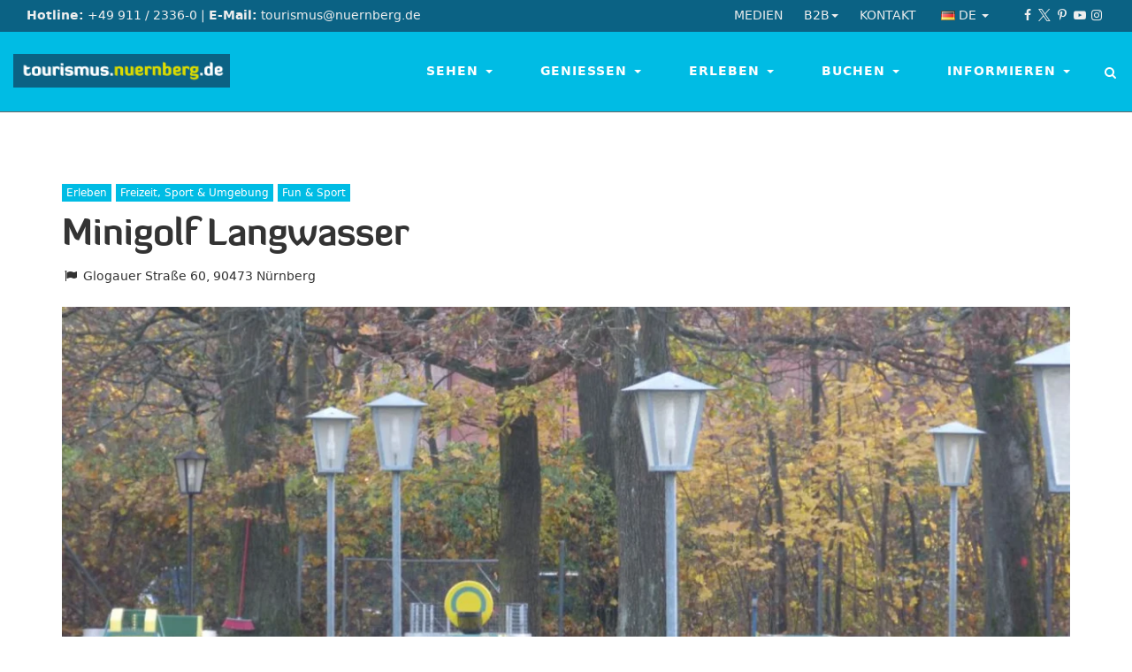

--- FILE ---
content_type: text/html; charset=utf-8
request_url: https://tourismus.nuernberg.de/erleben/freizeit-sport-umgebung/fun-sport/location/minigolf-langwasser/
body_size: 18813
content:
<!DOCTYPE html>
<html lang="de">
<head>

<meta charset="utf-8">
<!-- 
	This website is powered by TYPO3 - inspiring people to share!
	TYPO3 is a free open source Content Management Framework initially created by Kasper Skaarhoj and licensed under GNU/GPL.
	TYPO3 is copyright 1998-2026 of Kasper Skaarhoj. Extensions are copyright of their respective owners.
	Information and contribution at https://typo3.org/
-->



<title>Minigolf Langwasser - Tourismus Nürnberg</title>
<meta http-equiv="x-ua-compatible" content="IE=edge">
<meta name="generator" content="TYPO3 CMS">
<meta name="description" content="Spaß auf 18 Minigolf-Turnierbahnen, bei 18 Pitpat-Tischen (Hindernisbilliard) und beim Tischtennis in der schattigen Anlage. Außerdem mit Terrasse und Kiosk mit Getränken und Snacks.">
<meta name="viewport" content="width=device-width, initial-scale=1">
<meta property="og:site_name" content="Congress- und Tourismus-Zentrale Nürnberg">
<meta property="og:type" content="article">
<meta property="og:locale" content="de_DE">
<meta name="twitter:card" content="summary">
<meta property="title" content="Minigolf Langwasser">
<meta property="image" content="https://tourismus.nuernberg.de//fileadmin/bilder/erleben/freizeit_sport_umgebung/fun_sport/minigolf/minigolf_langwasser.JPG">
<meta name="og:email" content="tourismus@nuernberg.de">
<meta name="og:phone_number" content="+4991123360">
<meta name="og:latitude" content="49.4463309">
<meta name="og:longitude" content="11.0793491">
<meta name="og:locality" content="Nürnberg">
<meta name="og:region" content="DE-BY">
<meta name="og:country-name" content="Germany">


<link rel="stylesheet" href="/typo3temp/assets/compressed/merged-4c14e572e365b5f2226a2f3928d1fe8c-84511ef49357468cb00a86e4cd540e84.1769539669.css" media="all">







<!-- Google Tag Manager --><script type="text/plain" class="cmplazyload" data-cmp-vendor="s26">      (function(w,d,s,l,i){
        w[l]=w[l]||[];w[l].push({'gtm.start':new Date().getTime(),event:'gtm.js'});var f=d.getElementsByTagName(s)[0],
        j=d.createElement(s),dl=l!='dataLayer'?'&l='+l:'';j.async=true;j.src=
        'https://www.googletagmanager.com/gtm.js?id='+i+dl;f.parentNode.insertBefore(j,f);
      })(window,document,'script','dataLayer','GTM-KBLM6PN');</script><!-- End Google Tag Manager -->
    


<link rel="canonical" href="https://tourismus.nuernberg.de/erleben/freizeit-sport-umgebung/fun-sport/location/minigolf-langwasser/"/>

<link rel="alternate" hreflang="de-DE" href="https://tourismus.nuernberg.de/erleben/freizeit-sport-umgebung/fun-sport/location/minigolf-langwasser/"/>
<link rel="alternate" hreflang="en-US" href="https://tourismus.nuernberg.de/en/experience/leisure-sports-the-surrounding-areas/fun-sport/location/minigolf-langwasser/"/>
<link rel="alternate" hreflang="x-default" href="https://tourismus.nuernberg.de/erleben/freizeit-sport-umgebung/fun-sport/location/minigolf-langwasser/"/>
<script type="application/ld+json" id="ext-schema-jsonld">{"@context":"https://schema.org/","@type":"WebPage"}</script>
</head>
<body class="stretched lang-de template-2 " data-language="de" data-cookieconsent="1"><script>if(!"gdprAppliesGlobally" in window){window.gdprAppliesGlobally=true}if(!("cmp_id" in window)||window.cmp_id<1){window.cmp_id=0}if(!("cmp_cdid" in window)){window.cmp_cdid="bea2d183385a"}if(!("cmp_params" in window)){window.cmp_params=""}if(!("cmp_host" in window)){window.cmp_host="b.delivery.consentmanager.net"}if(!("cmp_cdn" in window)){window.cmp_cdn="cdn.consentmanager.net"}if(!("cmp_proto" in window)){window.cmp_proto="https:"}if(!("cmp_codesrc" in window)){window.cmp_codesrc="1"}window.cmp_getsupportedLangs=function(){var b=["DE","EN","FR","IT","NO","DA","FI","ES","PT","RO","BG","ET","EL","GA","HR","LV","LT","MT","NL","PL","SV","SK","SL","CS","HU","RU","SR","ZH","TR","UK","AR","BS"];if("cmp_customlanguages" in window){for(var a=0;a<window.cmp_customlanguages.length;a++){b.push(window.cmp_customlanguages[a].l.toUpperCase())}}return b};window.cmp_getRTLLangs=function(){var a=["AR"];if("cmp_customlanguages" in window){for(var b=0;b<window.cmp_customlanguages.length;b++){if("r" in window.cmp_customlanguages[b]&&window.cmp_customlanguages[b].r){a.push(window.cmp_customlanguages[b].l)}}}return a};window.cmp_getlang=function(j){if(typeof(j)!="boolean"){j=true}if(j&&typeof(cmp_getlang.usedlang)=="string"&&cmp_getlang.usedlang!==""){return cmp_getlang.usedlang}var g=window.cmp_getsupportedLangs();var c=[];var f=location.hash;var e=location.search;var a="languages" in navigator?navigator.languages:[];if(f.indexOf("cmplang=")!=-1){c.push(f.substr(f.indexOf("cmplang=")+8,2).toUpperCase())}else{if(e.indexOf("cmplang=")!=-1){c.push(e.substr(e.indexOf("cmplang=")+8,2).toUpperCase())}else{if("cmp_setlang" in window&&window.cmp_setlang!=""){c.push(window.cmp_setlang.toUpperCase())}else{if(a.length>0){for(var d=0;d<a.length;d++){c.push(a[d])}}}}}if("language" in navigator){c.push(navigator.language)}if("userLanguage" in navigator){c.push(navigator.userLanguage)}var h="";for(var d=0;d<c.length;d++){var b=c[d].toUpperCase();if(g.indexOf(b)!=-1){h=b;break}if(b.indexOf("-")!=-1){b=b.substr(0,2)}if(g.indexOf(b)!=-1){h=b;break}}if(h==""&&typeof(cmp_getlang.defaultlang)=="string"&&cmp_getlang.defaultlang!==""){return cmp_getlang.defaultlang}else{if(h==""){h="EN"}}h=h.toUpperCase();return h};(function(){var u=document;var v=u.getElementsByTagName;var h=window;var o="";var b="_en";if("cmp_getlang" in h){o=h.cmp_getlang().toLowerCase();if("cmp_customlanguages" in h){for(var q=0;q<h.cmp_customlanguages.length;q++){if(h.cmp_customlanguages[q].l.toUpperCase()==o.toUpperCase()){o="en";break}}}b="_"+o}function x(i,e){var w="";i+="=";var s=i.length;var d=location;if(d.hash.indexOf(i)!=-1){w=d.hash.substr(d.hash.indexOf(i)+s,9999)}else{if(d.search.indexOf(i)!=-1){w=d.search.substr(d.search.indexOf(i)+s,9999)}else{return e}}if(w.indexOf("&")!=-1){w=w.substr(0,w.indexOf("&"))}return w}var k=("cmp_proto" in h)?h.cmp_proto:"https:";if(k!="http:"&&k!="https:"){k="https:"}var g=("cmp_ref" in h)?h.cmp_ref:location.href;var j=u.createElement("script");j.setAttribute("data-cmp-ab","1");var c=x("cmpdesign","cmp_design" in h?h.cmp_design:"");var f=x("cmpregulationkey","cmp_regulationkey" in h?h.cmp_regulationkey:"");var r=x("cmpgppkey","cmp_gppkey" in h?h.cmp_gppkey:"");var n=x("cmpatt","cmp_att" in h?h.cmp_att:"");j.src=k+"//"+h.cmp_host+"/delivery/cmp.php?"+("cmp_id" in h&&h.cmp_id>0?"id="+h.cmp_id:"")+("cmp_cdid" in h?"&cdid="+h.cmp_cdid:"")+"&h="+encodeURIComponent(g)+(c!=""?"&cmpdesign="+encodeURIComponent(c):"")+(f!=""?"&cmpregulationkey="+encodeURIComponent(f):"")+(r!=""?"&cmpgppkey="+encodeURIComponent(r):"")+(n!=""?"&cmpatt="+encodeURIComponent(n):"")+("cmp_params" in h?"&"+h.cmp_params:"")+(u.cookie.length>0?"&__cmpfcc=1":"")+"&l="+o.toLowerCase()+"&o="+(new Date()).getTime();j.type="text/javascript";j.async=true;if(u.currentScript&&u.currentScript.parentElement){u.currentScript.parentElement.appendChild(j)}else{if(u.body){u.body.appendChild(j)}else{var t=v("body");if(t.length==0){t=v("div")}if(t.length==0){t=v("span")}if(t.length==0){t=v("ins")}if(t.length==0){t=v("script")}if(t.length==0){t=v("head")}if(t.length>0){t[0].appendChild(j)}}}var m="js";var p=x("cmpdebugunminimized","cmpdebugunminimized" in h?h.cmpdebugunminimized:0)>0?"":".min";var a=x("cmpdebugcoverage","cmp_debugcoverage" in h?h.cmp_debugcoverage:"");if(a=="1"){m="instrumented";p=""}var j=u.createElement("script");j.src=k+"//"+h.cmp_cdn+"/delivery/"+m+"/cmp"+b+p+".js";j.type="text/javascript";j.setAttribute("data-cmp-ab","1");j.async=true;if(u.currentScript&&u.currentScript.parentElement){u.currentScript.parentElement.appendChild(j)}else{if(u.body){u.body.appendChild(j)}else{var t=v("body");if(t.length==0){t=v("div")}if(t.length==0){t=v("span")}if(t.length==0){t=v("ins")}if(t.length==0){t=v("script")}if(t.length==0){t=v("head")}if(t.length>0){t[0].appendChild(j)}}}})();window.cmp_addFrame=function(b){if(!window.frames[b]){if(document.body){var a=document.createElement("iframe");a.style.cssText="display:none";if("cmp_cdn" in window&&"cmp_ultrablocking" in window&&window.cmp_ultrablocking>0){a.src="//"+window.cmp_cdn+"/delivery/empty.html"}a.name=b;a.setAttribute("title","Intentionally hidden, please ignore");a.setAttribute("role","none");a.setAttribute("tabindex","-1");document.body.appendChild(a)}else{window.setTimeout(window.cmp_addFrame,10,b)}}};window.cmp_rc=function(h){var b=document.cookie;var f="";var d=0;while(b!=""&&d<100){d++;while(b.substr(0,1)==" "){b=b.substr(1,b.length)}var g=b.substring(0,b.indexOf("="));if(b.indexOf(";")!=-1){var c=b.substring(b.indexOf("=")+1,b.indexOf(";"))}else{var c=b.substr(b.indexOf("=")+1,b.length)}if(h==g){f=c}var e=b.indexOf(";")+1;if(e==0){e=b.length}b=b.substring(e,b.length)}return(f)};window.cmp_stub=function(){var a=arguments;__cmp.a=__cmp.a||[];if(!a.length){return __cmp.a}else{if(a[0]==="ping"){if(a[1]===2){a[2]({gdprApplies:gdprAppliesGlobally,cmpLoaded:false,cmpStatus:"stub",displayStatus:"hidden",apiVersion:"2.2",cmpId:31},true)}else{a[2](false,true)}}else{if(a[0]==="getUSPData"){a[2]({version:1,uspString:window.cmp_rc("")},true)}else{if(a[0]==="getTCData"){__cmp.a.push([].slice.apply(a))}else{if(a[0]==="addEventListener"||a[0]==="removeEventListener"){__cmp.a.push([].slice.apply(a))}else{if(a.length==4&&a[3]===false){a[2]({},false)}else{__cmp.a.push([].slice.apply(a))}}}}}}};window.cmp_gpp_ping=function(){return{gppVersion:"1.0",cmpStatus:"stub",cmpDisplayStatus:"hidden",supportedAPIs:["tcfca","usnat","usca","usva","usco","usut","usct"],cmpId:31}};window.cmp_gppstub=function(){var a=arguments;__gpp.q=__gpp.q||[];if(!a.length){return __gpp.q}var g=a[0];var f=a.length>1?a[1]:null;var e=a.length>2?a[2]:null;if(g==="ping"){return window.cmp_gpp_ping()}else{if(g==="addEventListener"){__gpp.e=__gpp.e||[];if(!("lastId" in __gpp)){__gpp.lastId=0}__gpp.lastId++;var c=__gpp.lastId;__gpp.e.push({id:c,callback:f});return{eventName:"listenerRegistered",listenerId:c,data:true,pingData:window.cmp_gpp_ping()}}else{if(g==="removeEventListener"){var h=false;__gpp.e=__gpp.e||[];for(var d=0;d<__gpp.e.length;d++){if(__gpp.e[d].id==e){__gpp.e[d].splice(d,1);h=true;break}}return{eventName:"listenerRemoved",listenerId:e,data:h,pingData:window.cmp_gpp_ping()}}else{if(g==="getGPPData"){return{sectionId:3,gppVersion:1,sectionList:[],applicableSections:[0],gppString:"",pingData:window.cmp_gpp_ping()}}else{if(g==="hasSection"||g==="getSection"||g==="getField"){return null}else{__gpp.q.push([].slice.apply(a))}}}}}};window.cmp_msghandler=function(d){var a=typeof d.data==="string";try{var c=a?JSON.parse(d.data):d.data}catch(f){var c=null}if(typeof(c)==="object"&&c!==null&&"__cmpCall" in c){var b=c.__cmpCall;window.__cmp(b.command,b.parameter,function(h,g){var e={__cmpReturn:{returnValue:h,success:g,callId:b.callId}};d.source.postMessage(a?JSON.stringify(e):e,"*")})}if(typeof(c)==="object"&&c!==null&&"__uspapiCall" in c){var b=c.__uspapiCall;window.__uspapi(b.command,b.version,function(h,g){var e={__uspapiReturn:{returnValue:h,success:g,callId:b.callId}};d.source.postMessage(a?JSON.stringify(e):e,"*")})}if(typeof(c)==="object"&&c!==null&&"__tcfapiCall" in c){var b=c.__tcfapiCall;window.__tcfapi(b.command,b.version,function(h,g){var e={__tcfapiReturn:{returnValue:h,success:g,callId:b.callId}};d.source.postMessage(a?JSON.stringify(e):e,"*")},b.parameter)}if(typeof(c)==="object"&&c!==null&&"__gppCall" in c){var b=c.__gppCall;window.__gpp(b.command,function(h,g){var e={__gppReturn:{returnValue:h,success:g,callId:b.callId}};d.source.postMessage(a?JSON.stringify(e):e,"*")},"parameter" in b?b.parameter:null,"version" in b?b.version:1)}};window.cmp_setStub=function(a){if(!(a in window)||(typeof(window[a])!=="function"&&typeof(window[a])!=="object"&&(typeof(window[a])==="undefined"||window[a]!==null))){window[a]=window.cmp_stub;window[a].msgHandler=window.cmp_msghandler;window.addEventListener("message",window.cmp_msghandler,false)}};window.cmp_setGppStub=function(a){if(!(a in window)||(typeof(window[a])!=="function"&&typeof(window[a])!=="object"&&(typeof(window[a])==="undefined"||window[a]!==null))){window[a]=window.cmp_gppstub;window[a].msgHandler=window.cmp_msghandler;window.addEventListener("message",window.cmp_msghandler,false)}};window.cmp_addFrame("__cmpLocator");if(!("cmp_disableusp" in window)||!window.cmp_disableusp){window.cmp_addFrame("__uspapiLocator")}if(!("cmp_disabletcf" in window)||!window.cmp_disabletcf){window.cmp_addFrame("__tcfapiLocator")}if(!("cmp_disablegpp" in window)||!window.cmp_disablegpp){window.cmp_addFrame("__gppLocator")}window.cmp_setStub("__cmp");if(!("cmp_disabletcf" in window)||!window.cmp_disabletcf){window.cmp_setStub("__tcfapi")}if(!("cmp_disableusp" in window)||!window.cmp_disableusp){window.cmp_setStub("__uspapi")}if(!("cmp_disablegpp" in window)||!window.cmp_disablegpp){window.cmp_setGppStub("__gpp")};</script>
<div id="wrapper" class="clearfix">
	<div class="top-bar">
	<div class="container-fluid clearfix">
		<div class="col-xs-12 col-xsm-6 col-sm-6 col-md-7">
			<strong>Hotline:</strong> +49 911 / 2336-0 
			<span class="hidden-xs hidden-xsm">
				| <strong>E-Mail:</strong> tourismus@nuernberg.de
			</span>
		</div>
		<div class="col-xs-12 col-xsm-6 col-sm-6 col-md-5 align-right">
            <div class="nav nav-service nav-service-top pull-left">
				<ul>
					<li><a href="/medien/" title="Medien">Medien</a></li><li class="got-children"><a href="/service-top/b2b/" title="Nürnberg-Infos von A-Z: Günstige Hotels, Restaurants, Stadtführungen und Pauschalangebote.">B2B<b class="caret"></b></a><ul><li><a href="/medien/" title="Nürnberg-Infos von A-Z: Günstige Hotels, Restaurants, Stadtführungen und Pauschalangebote.">Pressroom</a></li><li><a href="/reiseindustrie/" title="Nürnberg-Infos von A-Z: Günstige Hotels, Restaurants, Stadtführungen und Pauschalangebote.">Reiseindustrie</a></li><li><a href="/mitgliederbereich/" title="Mitgliederbereich">Mitgliederbereich</a></li><li><a href="http://www.nuernberg-convention.de" target="_blank" rel="noreferrer" title="NürnbergConvention">NürnbergConvention</a></li></ul></li><li><a href="/service-top/kontakt/" title="Nürnberg-Infos von A-Z: Günstige Hotels, Restaurants, Stadtführungen und Pauschalangebote.">Kontakt</a></li>
                    <li class="got-children nav-language">
                        
                            
                                <a href="/erleben/freizeit-sport-umgebung/fun-sport/location/minigolf-langwasser/" title="Deutsch">
                                    <img class="flag" src="/typo3conf/ext/sitepackage_ctz/Resources/Public/Images/icons/flags/flags-de.png" width="16" height="16" alt="" />
                                    <span>de</span>
                                    <b class="caret"></b>
                                </a>
                            
                        
                            
                        
                        <ul>
                            
                                
                            
                                
                                    <li>
                                        <a href="/en/experience/leisure-sports-the-surrounding-areas/fun-sport/location/minigolf-langwasser/" title="English">
                                            <img class="flag" src="/typo3conf/ext/sitepackage_ctz/Resources/Public/Images/icons/flags/flags-en-us-gb.png" width="16" height="16" alt="" />
                                            <span>en</span>
                                        </a>
                                    </li>
                                
                            
                        </ul>
                    </li>
				</ul>
			</div>
            <div class="nav-social pull-right">
                <a href="https://www.facebook.com/tourismus.nuernberg" target="_blank" class="uid-79 social-icon si-small si-borderless si-facebook" rel="noreferrer" title="facebook"><i class="icon-facebook"></i></a><a href="https://twitter.com/nuernberg_info" target="_blank" class="uid-80 social-icon si-small si-borderless si-twitter" rel="noreferrer" title="twitter"><i class="icon-twitter"></i></a><a href="https://de.pinterest.com/enjoynuernberg/" target="_blank" class="uid-81 social-icon si-small si-borderless si-pinterest" rel="noreferrer" title="pinterest"><i class="icon-pinterest"></i></a><a href="https://www.youtube.com/user/CtzNuernberg" target="_blank" class="uid-82 social-icon si-small si-borderless si-youtube" rel="noreferrer" title="youtube"><i class="icon-youtube"></i></a><a href="https://www.instagram.com/nuernberg_travel/" target="_blank" class="uid-84 social-icon si-small si-borderless si-instagram" rel="noreferrer" title="instagram"><i class="icon-instagram"></i></a>
            </div>
		</div>
	</div>
</div>
	<div class="header-wrap">
	<header class="header full-header">
		<div class="container-fluid clearfix">
			<div class="megadropdown-trigger"><i class="icon-menu"></i></div>
			<div class="logo-container">
				<a class="logo" title="Congress- und Tourismus-Zentrale Nürnberg" href="/">
					<img class="img-responsive" alt="Logo Congress- und Tourismus-Zentrale Nürnberg" src="/typo3conf/ext/sitepackage_ctz/Resources/Public/Images/logos/logo_ctz_nuernberg.png" width="255" height="40" />
					<span class="hide">Congress- und Tourismus-Zentrale Nürnberg</span>
				</a>
			</div>
			<nav class="nav nav-main" aria-label="Main navigation" role="navigation">
				<div class="search-top">
					<!--<a href="#" id="search-top-trigger"><i class="icon-search"></i><i class="icon-line-cross"></i></a>-->
					<label for="search-field" class="btn-search">
						<i class="icon-search"></i> <span class="sr-only">Suche</span>
					</label>
					<form action="/service/suche/" method="get" class="form-search">
						<input id="search-field" type="text" name="q" class="form-control" value="" title="Suche" required placeholder="">
						<input type="submit" class="btn-submit-search btn btn-default" value="Suchen" name="search"></input>
					</form>
					<i class="icon-line-cross"></i>
				</div>

				<ul class="nav-megadropdown">
                   
                        <li>
                            
                                    <a href="/sehen/" title="Kaiserburg und die mittelalterliche Altstadt ✚ viele weiteren Sehenswürdigkeiten. Nürnberg glänzt mit einer vielfältigen Museumslandschaft." class="uid-57 dropdown-toggle " data-toggle="dropdown" aria-current="false">
                                        Sehen <b class="caret"></b>
                                    </a>
                                    <div class="dropdown-menu uid-57">
                                        <div class="container">
                                            <div class="row">
                                                <div class="col-sm-9 col-md-8 col-lg-8 col-sm-push-3 col-md-push-4">
                                                   <section id="c19" class="  ">
                                                        <div class="ce-sitemap ce-sitemap-dropdown-navigation">
                                                            <div class="row">
                                                                
                                                                    <a class="ce-sitemap-item col-xs-6 col-sm-6 " href="/sehen/museen/">
                                                                        
                                                                            <div class="ce-sitemap-image">
                                                                                <img class="img-responsive" title="Germanisches Nationalmuseum © Uwe Niklas" alt="Germanisches Nationalmuseum © Uwe Niklas" src="/fileadmin/_processed_/1/3/csm_GNM_UweNiklas_027_ace838503f.jpg" width="240" height="240" />
                                                                            </div>
                                                                        
                                                                        <div class="ce-sitemap-content">
                                                                            <strong class="ce-sitemap-title">
                                                                                Museen
                                                                            </strong>
                                                                            <div class="ce-sitemap-description">
                                                                                
                                                                                        Detaillierte ✓ Informationen zu Nürnbergs vielfältiger Museumslandschaft.
                                                                                   
                                                                            </div>
                                                                        </div>
                                                                    </a>
                                                                
                                                                    <a class="ce-sitemap-item col-xs-6 col-sm-6 " href="/sehen/region/">
                                                                        
                                                                            <div class="ce-sitemap-image">
                                                                                <img class="img-responsive" title="Wandern © Florian Trykowski" alt="Wandern © Florian Trykowski" src="/fileadmin/_processed_/3/f/csm_aktiv_in_nuernberg_wandern_2058741_foto_florian_trykowski_328bc91ce1.jpg" width="240" height="240" />
                                                                            </div>
                                                                        
                                                                        <div class="ce-sitemap-content">
                                                                            <strong class="ce-sitemap-title">
                                                                                Region
                                                                            </strong>
                                                                            <div class="ce-sitemap-description">
                                                                                
                                                                                        Wandern, Klettern &amp; Baden in und um Nürnberg. Die Wellnessregion Franken bietet 19 Thermen und Bäder.
                                                                                   
                                                                            </div>
                                                                        </div>
                                                                    </a>
                                                                
                                                                    <a class="ce-sitemap-item col-xs-6 col-sm-6 " href="/sehen/sehenswuerdigkeiten/">
                                                                        
                                                                            <div class="ce-sitemap-image">
                                                                                <img class="img-responsive" title="Kaiserburg Nürnberg" alt="Kaiserburg Nürnberg" src="/fileadmin/_processed_/7/1/csm_Kaiserburg_Nuernberg__Uwe_Niklas_14_012_bc34285754.jpg" width="240" height="240" />
                                                                            </div>
                                                                        
                                                                        <div class="ce-sitemap-content">
                                                                            <strong class="ce-sitemap-title">
                                                                                Sehenswürdigkeiten
                                                                            </strong>
                                                                            <div class="ce-sitemap-description">
                                                                                
                                                                                        Von der Burg bis zum Tiergarten. Alles, was Sie sehen müssen!
                                                                                    
                                                                            </div>
                                                                        </div>
                                                                    </a>
                                                                
                                                                    <a class="ce-sitemap-item col-xs-6 col-sm-6 " href="/stadtfuehrung/">
                                                                        
                                                                            <div class="ce-sitemap-image">
                                                                                <img class="img-responsive" title="Stadtführung © Florian Trykowski" alt="Stadtführung © Florian Trykowski" src="/fileadmin/_processed_/5/4/csm_stadtfuehrung_nuernberg_kettensteg2057920_foto_florian_trykowski_e9184730ac.jpg" width="240" height="240" />
                                                                            </div>
                                                                        
                                                                        <div class="ce-sitemap-content">
                                                                            <strong class="ce-sitemap-title">
                                                                                Stadtführungen und Erlebnisse
                                                                            </strong>
                                                                            <div class="ce-sitemap-description">
                                                                                
                                                                                        Nürnberg auf viele Arten entdecken - buchen Sie Stadtführungen, Rundfahrten, Tastings, Workshops und Eintrittstickets.
                                                                                   
                                                                            </div>
                                                                        </div>
                                                                    </a>
                                                                
                                                            </div>
                                                        </div>
                                                    </section>
                                                </div>
                                            </div>
                                        </div>
                                        <div class="dropdown-teaser">
                                            <section id="c57">
                                                <strong class="dropdown-teaser-title">Sehen</strong>
                                            </section>
                                        </div>
                                    </div>
                                
                        </li>
                   
                        <li>
                            
                                    <a href="/geniessen/" title="Nürnberg steht wie keine andere Stadt in Deutschland für kulinarische Köstlichkeiten ➡ Dazu empfiehlt sich ein kühles Bier aus einer der fränkischen Privatbrauereien. " class="uid-3 dropdown-toggle " data-toggle="dropdown" aria-current="false">
                                        Genießen <b class="caret"></b>
                                    </a>
                                    <div class="dropdown-menu uid-3">
                                        <div class="container">
                                            <div class="row">
                                                <div class="col-sm-9 col-md-8 col-lg-8 col-sm-push-3 col-md-push-4">
                                                   <section id="c19" class="  ">
                                                        <div class="ce-sitemap ce-sitemap-dropdown-navigation">
                                                            <div class="row">
                                                                
                                                                    <a class="ce-sitemap-item col-xs-6 col-sm-6 " href="/geniessen/spezialitaeten/">
                                                                        
                                                                            <div class="ce-sitemap-image">
                                                                                <img class="img-responsive" title="Biergarten © Florian Trykowski" alt="Biergarten © Florian Trykowski" src="/fileadmin/_processed_/5/1/csm_sommer_in_nuernberg_biergarten_1959842_foto_florian_trykowski_621eef195a.jpg" width="240" height="240" />
                                                                            </div>
                                                                        
                                                                        <div class="ce-sitemap-content">
                                                                            <strong class="ce-sitemap-title">
                                                                                Spezialitäten
                                                                            </strong>
                                                                            <div class="ce-sitemap-description">
                                                                                
                                                                                        Nürnberg steht wie keine andere Stadt in Deutschland für kulinarische Köstlichkeiten. Entdecken Sie sie!
                                                                                   
                                                                            </div>
                                                                        </div>
                                                                    </a>
                                                                
                                                                    <a class="ce-sitemap-item col-xs-6 col-sm-6 " href="/geniessen/restaurants/">
                                                                        
                                                                            <div class="ce-sitemap-image">
                                                                                <img class="img-responsive" title="Fränkisches Schäufele" alt="Fränkisches Schäufele" src="/fileadmin/_processed_/f/d/csm_Biergarten_Nuernberg_6_Steffen_Oliver_Riese_01_95d96c9349.jpg" width="240" height="240" />
                                                                            </div>
                                                                        
                                                                        <div class="ce-sitemap-content">
                                                                            <strong class="ce-sitemap-title">
                                                                                Restaurants
                                                                            </strong>
                                                                            <div class="ce-sitemap-description">
                                                                                
                                                                                        Rustikales Wirtshaus, romantischer Biergarten oder internationale Küche - die kulinarische Bandbreite Nürnbergs ist&hellip;
                                                                                   
                                                                            </div>
                                                                        </div>
                                                                    </a>
                                                                
                                                                    <a class="ce-sitemap-item col-xs-6 col-sm-6 " href="/geniessen/kulinarik-erleben/">
                                                                        
                                                                            <div class="ce-sitemap-image">
                                                                                <img class="img-responsive" title="Picknick © Florian Trykowski" alt="Picknick © Florian Trykowski" src="/fileadmin/_processed_/3/0/csm_woehrder_see_nuernberg_picknik2058094_foto_florian_trykowski_e929d943b3.jpg" width="240" height="240" />
                                                                            </div>
                                                                        
                                                                        <div class="ce-sitemap-content">
                                                                            <strong class="ce-sitemap-title">
                                                                                Kulinarik erleben
                                                                            </strong>
                                                                            <div class="ce-sitemap-description">
                                                                                
                                                                                        In Nürnberg können Sie Kulinarik nicht nur in Form von Essen und Trinken erfahren, sondern auch mit allen anderen Sinnen erleben.
                                                                                   
                                                                            </div>
                                                                        </div>
                                                                    </a>
                                                                
                                                                    <a class="ce-sitemap-item col-xs-6 col-sm-6 " href="/geniessen/experten/">
                                                                        
                                                                            <div class="ce-sitemap-image">
                                                                                <img class="img-responsive" title="Bernhard Steichele" alt="Bernhard Steichele" src="/fileadmin/_processed_/5/f/csm_Steichele_web2_3eb9467795.jpg" width="240" height="240" />
                                                                            </div>
                                                                        
                                                                        <div class="ce-sitemap-content">
                                                                            <strong class="ce-sitemap-title">
                                                                                Experten
                                                                            </strong>
                                                                            <div class="ce-sitemap-description">
                                                                                
                                                                                        Was wäre die vielfältige Gastronomielandschaft in Nürnberg ohne ihre Experten? Hier stellen wir sie vor.
                                                                                   
                                                                            </div>
                                                                        </div>
                                                                    </a>
                                                                
                                                            </div>
                                                        </div>
                                                    </section>
                                                </div>
                                            </div>
                                        </div>
                                        <div class="dropdown-teaser">
                                            <section id="c3">
                                                <strong class="dropdown-teaser-title">Genießen</strong>
                                            </section>
                                        </div>
                                    </div>
                                
                        </li>
                   
                        <li>
                            
                                    <a href="/erleben/" title="Feste, Märkte und Musikevents ziehen jährlich Hunderttausende nach Nürnberg ► auch das ausgereifte Shoppingangebot  lockt viele Besucher in die Stadt" class="uid-26 dropdown-toggle  active" data-toggle="dropdown" aria-current="false">
                                        Erleben <b class="caret"></b>
                                    </a>
                                    <div class="dropdown-menu uid-26">
                                        <div class="container">
                                            <div class="row">
                                                <div class="col-sm-9 col-md-8 col-lg-8 col-sm-push-3 col-md-push-4">
                                                   <section id="c19" class="  ">
                                                        <div class="ce-sitemap ce-sitemap-dropdown-navigation">
                                                            <div class="row">
                                                                
                                                                    <a class="ce-sitemap-item col-xs-6 col-sm-6 " href="/erleben/christkindlesmarkt/">
                                                                        
                                                                            <div class="ce-sitemap-image">
                                                                                <img class="img-responsive" src="/fileadmin/_processed_/d/1/csm_Er%C3%B6ffnung_5fba3a6fea.jpg" width="240" height="240" alt="" />
                                                                            </div>
                                                                        
                                                                        <div class="ce-sitemap-content">
                                                                            <strong class="ce-sitemap-title">
                                                                                Christkindlesmarkt
                                                                            </strong>
                                                                            <div class="ce-sitemap-description">
                                                                                
                                                                                        Besuchen Sie die Weihnachtsstadt Nürnberg mit ihrem berühmten Christkindlesmarkt. 
                                                                                   
                                                                            </div>
                                                                        </div>
                                                                    </a>
                                                                
                                                                    <a class="ce-sitemap-item col-xs-6 col-sm-6 " href="/erleben/events/">
                                                                        
                                                                            <div class="ce-sitemap-image">
                                                                                <img class="img-responsive" title="Bardentreffen Nürnberg" alt="Das Bardentreffen Nürnberg gehört zu den Event-Highlights" src="/fileadmin/_processed_/2/6/csm_Bardentreffen_Nuernberg_berny_meyer_8ca22ec209.jpg" width="240" height="240" />
                                                                            </div>
                                                                        
                                                                        <div class="ce-sitemap-content">
                                                                            <strong class="ce-sitemap-title">
                                                                                Events
                                                                            </strong>
                                                                            <div class="ce-sitemap-description">
                                                                                
                                                                                        Blaue Nacht, Klassik Open Air, Rock im Park, Bardentreffen - die Vielzahl an hochkarätigen Events in Nürnberg ist hoch. 
                                                                                   
                                                                            </div>
                                                                        </div>
                                                                    </a>
                                                                
                                                                    <a class="ce-sitemap-item col-xs-6 col-sm-6 " href="/erleben/musik-theater-film/">
                                                                        
                                                                            <div class="ce-sitemap-image">
                                                                                <img class="img-responsive" src="/fileadmin/_processed_/b/b/csm_Fiva_Katharinenruine_JonasListl_1189be4da4.jpg" width="240" height="240" alt="" />
                                                                            </div>
                                                                        
                                                                        <div class="ce-sitemap-content">
                                                                            <strong class="ce-sitemap-title">
                                                                                Musik, Theater &amp; Film
                                                                            </strong>
                                                                            <div class="ce-sitemap-description">
                                                                                
                                                                                        In Nürnberg gibt es nicht nur viel zu sehen, sondern auch zu lauschen: die Theater-, Musik- und Filmlandschaft ist vielseitig.
                                                                                   
                                                                            </div>
                                                                        </div>
                                                                    </a>
                                                                
                                                                    <a class="ce-sitemap-item col-xs-6 col-sm-6 " href="/erleben/shopping/">
                                                                        
                                                                            <div class="ce-sitemap-image">
                                                                                <img class="img-responsive" title="Shopping © Florian Trykowski" alt="Shopping © Florian Trykowski" src="/fileadmin/_processed_/6/e/csm_goho_nuernberg_shopping2057435_foto_florian_trykowski_749e903457.jpg" width="240" height="240" />
                                                                            </div>
                                                                        
                                                                        <div class="ce-sitemap-content">
                                                                            <strong class="ce-sitemap-title">
                                                                                Shopping
                                                                            </strong>
                                                                            <div class="ce-sitemap-description">
                                                                                
                                                                                        Über den Wochenmarkt bummeln, die angesagtesten Modelabel besuchen, ungewöhnliches Design entdecken.
                                                                                   
                                                                            </div>
                                                                        </div>
                                                                    </a>
                                                                
                                                                    <a class="ce-sitemap-item col-xs-6 col-sm-6  active" href="/erleben/freizeit-sport-umgebung/">
                                                                        
                                                                            <div class="ce-sitemap-image">
                                                                                <img class="img-responsive" title="Wöhrdersee Nürnberg" alt="Wöhrdersee Nürnberg" src="/fileadmin/_processed_/e/1/csm_Woehrdersee_Nuernberg__c__Christine_Dierenbach_7_6ba08afe7a.jpg" width="240" height="240" />
                                                                            </div>
                                                                        
                                                                        <div class="ce-sitemap-content">
                                                                            <strong class="ce-sitemap-title">
                                                                                Freizeit, Sport &amp; Umgebung
                                                                            </strong>
                                                                            <div class="ce-sitemap-description">
                                                                                
                                                                                        Füße in den See hängen, Tretboot fahren, Inlineskaten, Segeln, Leute sehen und gesehen werden...
                                                                                   
                                                                            </div>
                                                                        </div>
                                                                    </a>
                                                                
                                                                    <a class="ce-sitemap-item col-xs-6 col-sm-6 " href="/erleben/24-stunden-nuernberg/">
                                                                        
                                                                            <div class="ce-sitemap-image">
                                                                                <img class="img-responsive" title="© Kristof Göttling" src="/fileadmin/_processed_/0/f/csm_20200622_Kaiserburg_nuernberg_DSC_5852-1_51df5e51ea.png" width="240" height="240" alt="" />
                                                                            </div>
                                                                        
                                                                        <div class="ce-sitemap-content">
                                                                            <strong class="ce-sitemap-title">
                                                                                24 Stunden Nürnberg
                                                                            </strong>
                                                                            <div class="ce-sitemap-description">
                                                                                
                                                                                        Entdecken Sie in 24 Stunden die Highlights Nürnbergs, ob mit Ihrer besten Freundin, Ihrer Freundesgruppe oder Ihrem Partner.
                                                                                   
                                                                            </div>
                                                                        </div>
                                                                    </a>
                                                                
                                                                    <a class="ce-sitemap-item col-xs-6 col-sm-6 " href="/erleben/familie/">
                                                                        
                                                                            <div class="ce-sitemap-image">
                                                                                <img class="img-responsive" title="© Florian Trykowski" src="/fileadmin/_processed_/2/1/csm_kind_in_nuernberg_schoener_brunnen2053403_foto_florian_trykowski_7e5dbfc8a2.jpg" width="240" height="240" alt="" />
                                                                            </div>
                                                                        
                                                                        <div class="ce-sitemap-content">
                                                                            <strong class="ce-sitemap-title">
                                                                                Familie
                                                                            </strong>
                                                                            <div class="ce-sitemap-description">
                                                                                
                                                                                        Kleine und große Entdecker erkunden die Stadt bei einer Schnitzeljagd, erforschen das Kellerlabyrinth unter dem Burgberg oder&hellip;
                                                                                   
                                                                            </div>
                                                                        </div>
                                                                    </a>
                                                                
                                                                    <a class="ce-sitemap-item col-xs-6 col-sm-6 " href="/erleben/nuernberger-quartiere/">
                                                                        
                                                                            <div class="ce-sitemap-image">
                                                                                <img class="img-responsive" title="© Kristof Göttling" src="/fileadmin/_processed_/2/d/csm_nuernberger_quartiere__CTZ_kristofgoettling_8c728c3784.png" width="240" height="240" alt="" />
                                                                            </div>
                                                                        
                                                                        <div class="ce-sitemap-content">
                                                                            <strong class="ce-sitemap-title">
                                                                                Nürnberger Quartiere
                                                                            </strong>
                                                                            <div class="ce-sitemap-description">
                                                                                
                                                                                        Entdecken Sie die Geheimtipps für die Nürnberger Altstadt.
                                                                                   
                                                                            </div>
                                                                        </div>
                                                                    </a>
                                                                
                                                            </div>
                                                        </div>
                                                    </section>
                                                </div>
                                            </div>
                                        </div>
                                        <div class="dropdown-teaser">
                                            <section id="c26">
                                                <strong class="dropdown-teaser-title">Erleben</strong>
                                            </section>
                                        </div>
                                    </div>
                                
                        </li>
                   
                        <li>
                            
                                    <a href="/buchen/" title="Ob das privat geführte Traditionshotel, der gemütliche Gasthof oder das erstklassige Luxushotel ★ in Nürnberg finden Sie die passende Unterkunft" class="uid-51 dropdown-toggle " data-toggle="dropdown" aria-current="false">
                                        Buchen <b class="caret"></b>
                                    </a>
                                    <div class="dropdown-menu uid-51">
                                        <div class="container">
                                            <div class="row">
                                                <div class="col-sm-9 col-md-8 col-lg-8 col-sm-push-3 col-md-push-4">
                                                   <section id="c19" class="  ">
                                                        <div class="ce-sitemap ce-sitemap-dropdown-navigation">
                                                            <div class="row">
                                                                
                                                                    <a class="ce-sitemap-item col-xs-6 col-sm-6 " href="/buchen/hotels/">
                                                                        
                                                                            <div class="ce-sitemap-image">
                                                                                <img class="img-responsive" src="/fileadmin/_processed_/c/7/csm_HotelMelter_CTZ_6c309bdfeb.jpeg" width="240" height="240" alt="" />
                                                                            </div>
                                                                        
                                                                        <div class="ce-sitemap-content">
                                                                            <strong class="ce-sitemap-title">
                                                                                Hotels
                                                                            </strong>
                                                                            <div class="ce-sitemap-description">
                                                                                
                                                                                        Sie suchen nach einer passenden Unterkunft in Nürnberg? Hier finden Sie freie Hotels und können bequem online buchen.
                                                                                   
                                                                            </div>
                                                                        </div>
                                                                    </a>
                                                                
                                                                    <a class="ce-sitemap-item col-xs-6 col-sm-6 " href="/buchen/unterkunftsverzeichnis/">
                                                                        
                                                                            <div class="ce-sitemap-image">
                                                                                <img class="img-responsive" title="Unterkünfte in Nürnberg" alt="Unterkünfte in Nürnberg" src="/fileadmin/_processed_/c/b/csm_hotel_artuBusiness_ae873cd782.jpg" width="240" height="240" />
                                                                            </div>
                                                                        
                                                                        <div class="ce-sitemap-content">
                                                                            <strong class="ce-sitemap-title">
                                                                                Unterkunftsverzeichnis
                                                                            </strong>
                                                                            <div class="ce-sitemap-description">
                                                                                
                                                                                        Die Vielfalt an Unterkünften ist groß. Das Unterkunftsverzeichnis gibt eine übersichtliche Zusammenfassung.
                                                                                   
                                                                            </div>
                                                                        </div>
                                                                    </a>
                                                                
                                                                    <a class="ce-sitemap-item col-xs-6 col-sm-6 " href="/buchen/nuernberg-card/">
                                                                        
                                                                            <div class="ce-sitemap-image">
                                                                                <img class="img-responsive" src="/fileadmin/_processed_/1/d/csm_NuernbergCard_8ab0c5765c.png" width="240" height="240" alt="" />
                                                                            </div>
                                                                        
                                                                        <div class="ce-sitemap-content">
                                                                            <strong class="ce-sitemap-title">
                                                                                NÜRNBERG CARD
                                                                            </strong>
                                                                            <div class="ce-sitemap-description">
                                                                                
                                                                                        Entdecken Sie ganz Nürnberg mit nur einer Karte und sichern Sie sich viele Vorteile.
                                                                                   
                                                                            </div>
                                                                        </div>
                                                                    </a>
                                                                
                                                                    <a class="ce-sitemap-item col-xs-6 col-sm-6 " href="/stadtfuehrung/">
                                                                        
                                                                            <div class="ce-sitemap-image">
                                                                                <img class="img-responsive" src="/fileadmin/_processed_/d/1/csm_ctz_Stadtbesichtigung_S.Riese_0009_557ef3a285.jpg" width="240" height="240" alt="" />
                                                                            </div>
                                                                        
                                                                        <div class="ce-sitemap-content">
                                                                            <strong class="ce-sitemap-title">
                                                                                Stadtführungen und Erlebnisse
                                                                            </strong>
                                                                            <div class="ce-sitemap-description">
                                                                                
                                                                                        Stadtführungen, Rundfahrten, Tastings &amp; Workshops sowie Eintrittstickets. Direkt online buchbar!
                                                                                   
                                                                            </div>
                                                                        </div>
                                                                    </a>
                                                                
                                                                    <a class="ce-sitemap-item col-xs-6 col-sm-6 " href="http://tourismus.nuernberg.de/shop">
                                                                        
                                                                            <div class="ce-sitemap-image">
                                                                                <img class="img-responsive" src="/fileadmin/_processed_/e/c/csm_Playmobil_Luther_co_Frank_B_47ba80610e.jpg" width="240" height="240" alt="" />
                                                                            </div>
                                                                        
                                                                        <div class="ce-sitemap-content">
                                                                            <strong class="ce-sitemap-title">
                                                                                Online-Shop
                                                                            </strong>
                                                                            <div class="ce-sitemap-description">
                                                                                
                                                                                        Playmobil Sondereditionen, Christkindlesmarkt-Produkte und andere Nürnberg-Souvenirs.
                                                                                   
                                                                            </div>
                                                                        </div>
                                                                    </a>
                                                                
                                                                    <a class="ce-sitemap-item col-xs-6 col-sm-6 " href="/buchen/angebote-fuer-gruppen/">
                                                                        
                                                                            <div class="ce-sitemap-image">
                                                                                <img class="img-responsive" src="/fileadmin/_processed_/6/1/csm_Shopping_Lifestyle_Nuernberg_5_Steffen_Oliver_Riese_cefe610708.jpg" width="240" height="240" alt="" />
                                                                            </div>
                                                                        
                                                                        <div class="ce-sitemap-content">
                                                                            <strong class="ce-sitemap-title">
                                                                                Angebote für Gruppen
                                                                            </strong>
                                                                            <div class="ce-sitemap-description">
                                                                                
                                                                                        Sie sind auf der Suche nach Tipps für Ihre Gruppenreise? Dann lassen Sie sich von unseren Angeboten für Gruppen und Kleingruppen&hellip;
                                                                                   
                                                                            </div>
                                                                        </div>
                                                                    </a>
                                                                
                                                                    <a class="ce-sitemap-item col-xs-6 col-sm-6 " href="/buchen/deine-gastgeber/">
                                                                        
                                                                            <div class="ce-sitemap-image">
                                                                                <img class="img-responsive" src="/fileadmin/_processed_/1/f/csm_Collage3_Gastgeber__c__Florian_Trykowski_5b79d5fda7.png" width="240" height="240" alt="" />
                                                                            </div>
                                                                        
                                                                        <div class="ce-sitemap-content">
                                                                            <strong class="ce-sitemap-title">
                                                                                Deine Gastgeber
                                                                            </strong>
                                                                            <div class="ce-sitemap-description">
                                                                                
                                                                                        Erfahren Sie alles über Nürnbergs Gastgeber und ihre Lieblingsplätze und Tipps in ihrer Nachbarschaft.
                                                                                    
                                                                            </div>
                                                                        </div>
                                                                    </a>
                                                                
                                                            </div>
                                                        </div>
                                                    </section>
                                                </div>
                                            </div>
                                        </div>
                                        <div class="dropdown-teaser">
                                            <section id="c51">
                                                <strong class="dropdown-teaser-title">Buchen</strong>
                                            </section>
                                        </div>
                                    </div>
                                
                        </li>
                   
                        <li>
                            
                                    <a href="/informieren/" title="Perfekte Begleiter vor Ort - Ihre Tourist-Informationen. Finden Sie ✓ Downloads, ✓ Informationen zur Anreise und ✓ Kontaktdaten" class="uid-66 dropdown-toggle " data-toggle="dropdown" aria-current="false">
                                        Informieren <b class="caret"></b>
                                    </a>
                                    <div class="dropdown-menu uid-66">
                                        <div class="container">
                                            <div class="row">
                                                <div class="col-sm-9 col-md-8 col-lg-8 col-sm-push-3 col-md-push-4">
                                                   <section id="c19" class="  ">
                                                        <div class="ce-sitemap ce-sitemap-dropdown-navigation">
                                                            <div class="row">
                                                                
                                                                    <a class="ce-sitemap-item col-xs-6 col-sm-6 " href="/informieren/ueber-uns/">
                                                                        
                                                                            <div class="ce-sitemap-image">
                                                                                <img class="img-responsive" title="© Kristof Göttling" src="/fileadmin/_processed_/1/f/csm_Fav_20230509_Teambiler-CTZ_DSC_0087_108d9fd336.jpg" width="240" height="240" alt="" />
                                                                            </div>
                                                                        
                                                                        <div class="ce-sitemap-content">
                                                                            <strong class="ce-sitemap-title">
                                                                                Über uns
                                                                            </strong>
                                                                            <div class="ce-sitemap-description">
                                                                                
                                                                                        Unser Verein stellt sich vor und hier finden Sie auch unsere Stellenanzeigen.
                                                                                   
                                                                            </div>
                                                                        </div>
                                                                    </a>
                                                                
                                                                    <a class="ce-sitemap-item col-xs-6 col-sm-6 " href="/informieren/reisen-fuer-alle/">
                                                                        
                                                                            <div class="ce-sitemap-image">
                                                                                <img class="img-responsive" title="© Uwe Niklas" alt="Fahrrad fahren in Nürnberg" src="/fileadmin/_processed_/4/5/csm_Germanisches_Nationalmuseum_und_Strasse_der_Menschenrechte_UweNiklas_034_158f6c3e57.jpg" width="240" height="240" />
                                                                            </div>
                                                                        
                                                                        <div class="ce-sitemap-content">
                                                                            <strong class="ce-sitemap-title">
                                                                                Reisen für Alle
                                                                            </strong>
                                                                            <div class="ce-sitemap-description">
                                                                                
                                                                                        Hier finden Sie alle Informationen, um Nürnberg barrierefrei zu erleben und eine Übersicht über die nach Reisen für Alle&hellip;
                                                                                   
                                                                            </div>
                                                                        </div>
                                                                    </a>
                                                                
                                                                    <a class="ce-sitemap-item col-xs-6 col-sm-6 " href="/informieren/tourist-information/">
                                                                        
                                                                            <div class="ce-sitemap-image">
                                                                                <img class="img-responsive" src="/fileadmin/_processed_/a/6/csm_TouristInformation_Nuernberg_ab40ef8948.jpg" width="240" height="240" alt="" />
                                                                            </div>
                                                                        
                                                                        <div class="ce-sitemap-content">
                                                                            <strong class="ce-sitemap-title">
                                                                                Tourist Information
                                                                            </strong>
                                                                            <div class="ce-sitemap-description">
                                                                                
                                                                                        Sie wollen die nächste Sehenswürdigkeit besuchen? Informieren Sie sich an unseren Außenstellen.
                                                                                   
                                                                            </div>
                                                                        </div>
                                                                    </a>
                                                                
                                                                    <a class="ce-sitemap-item col-xs-6 col-sm-6 " href="/informieren/prospekte-downloads/">
                                                                        
                                                                            <div class="ce-sitemap-image">
                                                                                <img class="img-responsive" src="/fileadmin/_processed_/5/8/csm_downloads_usb_719465d16f.jpg" width="240" height="240" alt="" />
                                                                            </div>
                                                                        
                                                                        <div class="ce-sitemap-content">
                                                                            <strong class="ce-sitemap-title">
                                                                                Prospekte &amp; Downloads
                                                                            </strong>
                                                                            <div class="ce-sitemap-description">
                                                                                
                                                                                        Prospekte, allgemeines Informationsmaterial und unseren NÜRNBERG Reiseführer finden Sie hier.
                                                                                   
                                                                            </div>
                                                                        </div>
                                                                    </a>
                                                                
                                                                    <a class="ce-sitemap-item col-xs-6 col-sm-6 " href="/informieren/nachhaltigkeit-in-nuernberg/">
                                                                        
                                                                            <div class="ce-sitemap-image">
                                                                                <img class="img-responsive" title="© Dietmar Denger" src="/fileadmin/_processed_/1/5/csm_Highres_N%C3%BCrnberg_Dietmar_Denger-30_cdc7a6949f.jpg" width="240" height="240" alt="" />
                                                                            </div>
                                                                        
                                                                        <div class="ce-sitemap-content">
                                                                            <strong class="ce-sitemap-title">
                                                                                Nachhaltigkeit in Nürnberg
                                                                            </strong>
                                                                            <div class="ce-sitemap-description">
                                                                                
                                                                                        Engagiert für eine nachhaltige Zukunft: Entdecken Sie Nürnberg achtsam und umweltbewusst.
                                                                                   
                                                                            </div>
                                                                        </div>
                                                                    </a>
                                                                
                                                                    <a class="ce-sitemap-item col-xs-6 col-sm-6 " href="/informieren/anreise/">
                                                                        
                                                                            <div class="ce-sitemap-image">
                                                                                <img class="img-responsive" title="© Kristof Göttling" src="/fileadmin/_processed_/b/f/csm_20210514_oper_sunset_DJI_0053_535d4ee2df.jpg" width="240" height="240" alt="" />
                                                                            </div>
                                                                        
                                                                        <div class="ce-sitemap-content">
                                                                            <strong class="ce-sitemap-title">
                                                                                Anreise
                                                                            </strong>
                                                                            <div class="ce-sitemap-description">
                                                                                
                                                                                        Egal mit welchem Verkehrmittel Sie in Nürnberg ankommen und unterwegs sind, hier finden Sie alle Informationen.
                                                                                   
                                                                            </div>
                                                                        </div>
                                                                    </a>
                                                                
                                                                    <a class="ce-sitemap-item col-xs-6 col-sm-6 " href="/informieren/unterwegs-in-nuernberg/">
                                                                        
                                                                            <div class="ce-sitemap-image">
                                                                                <img class="img-responsive" src="/fileadmin/_processed_/f/9/csm_VAG_Rad_05d0362e5b.jpg" width="240" height="240" alt="" />
                                                                            </div>
                                                                        
                                                                        <div class="ce-sitemap-content">
                                                                            <strong class="ce-sitemap-title">
                                                                                Unterwegs in Nürnberg
                                                                            </strong>
                                                                            <div class="ce-sitemap-description">
                                                                                
                                                                                        Nützliche Informationen rund um Ihren Aufenthalt in Nürnberg.
                                                                                   
                                                                            </div>
                                                                        </div>
                                                                    </a>
                                                                
                                                                    <a class="ce-sitemap-item col-xs-6 col-sm-6 " href="/informieren/notfallnummern/">
                                                                        
                                                                            <div class="ce-sitemap-image">
                                                                                <img class="img-responsive" src="/fileadmin/_processed_/8/1/csm_%C3%BCber-uns-ansprechpartner_986f1653eb.jpg" width="240" height="240" alt="" />
                                                                            </div>
                                                                        
                                                                        <div class="ce-sitemap-content">
                                                                            <strong class="ce-sitemap-title">
                                                                                Notfallnummern
                                                                            </strong>
                                                                            <div class="ce-sitemap-description">
                                                                                
                                                                                        Alles Wichtige in Notfallsituationen.
                                                                                   
                                                                            </div>
                                                                        </div>
                                                                    </a>
                                                                
                                                            </div>
                                                        </div>
                                                    </section>
                                                </div>
                                            </div>
                                        </div>
                                        <div class="dropdown-teaser">
                                            <section id="c66">
                                                <strong class="dropdown-teaser-title">Informieren</strong>
                                            </section>
                                        </div>
                                    </div>
                                
                        </li>
                   
				</ul>
				<ul class="nav-mobile">
					<li class="uid-57"><a href="/sehen/" title="Kaiserburg und die mittelalterliche Altstadt ✚ viele weiteren Sehenswürdigkeiten. Nürnberg glänzt mit einer vielfältigen Museumslandschaft.">Sehen <b class="caret"></b></a><ul><li class="uid-38"><a href="/sehen/museen/" title="Detaillierte ✓ Informationen zu Nürnbergs vielfältiger Museumslandschaft.">Museen</a></li><li class="uid-39"><a href="/sehen/region/" title="Wandern, Klettern &amp; Baden in und um Nürnberg. Die Wellnessregion Franken bietet 19 Thermen und Bäder.">Region</a></li><li class="uid-37"><a href="/sehen/sehenswuerdigkeiten/" title="Nürnberg Von der Kaiserburg bis zum Tiergarten ► Alles, was Sie in Nürnberg sehen müssen!">Sehenswürdigkeiten</a></li><li class="uid-40"><a href="/stadtfuehrung/" title="Nürnberg auf viele Arten entdecken - buchen Sie Stadtführungen, Rundfahrten, Tastings, Workshops und Eintrittstickets.">Stadtführungen und Erlebnisse</a></li></ul></li><li class="uid-3"><a href="/geniessen/" title="Nürnberg steht wie keine andere Stadt in Deutschland für kulinarische Köstlichkeiten ➡ Dazu empfiehlt sich ein kühles Bier aus einer der fränkischen Privatbrauereien. ">Genießen <b class="caret"></b></a><ul><li class="uid-42"><a href="/geniessen/spezialitaeten/" title="Nürnberg steht wie keine andere Stadt in Deutschland für kulinarische Köstlichkeiten. Entdecken Sie sie!">Spezialitäten</a></li><li class="uid-43"><a href="/geniessen/restaurants/" title="Rustikales Wirtshaus, romantischer Biergarten oder internationale Küche - die kulinarische Bandbreite Nürnbergs ist abwechslungsreich.">Restaurants</a></li><li class="uid-44"><a href="/geniessen/kulinarik-erleben/" title="In Nürnberg können Sie Kulinarik nicht nur in Form von Essen und Trinken erfahren, sondern auch mit allen anderen Sinnen erleben.">Kulinarik erleben</a></li><li class="uid-45"><a href="/geniessen/experten/" title="Was wäre die vielfältige Gastronomielandschaft in Nürnberg ohne ihre Experten? Hier stellen wir sie vor.">Experten</a></li></ul></li><li class="uid-26 active"><a href="/erleben/" title="Feste, Märkte und Musikevents ziehen jährlich Hunderttausende nach Nürnberg ► auch das ausgereifte Shoppingangebot  lockt viele Besucher in die Stadt">Erleben <b class="caret"></b></a><ul><li class="uid-225"><a href="/erleben/christkindlesmarkt/" title="Besuchen Sie die Weihnachtsstadt Nürnberg mit ihrem berühmten Christkindlesmarkt. ">Christkindlesmarkt</a></li><li class="uid-47"><a href="/erleben/events/" title="Blaue Nacht, Klassik Open Air, Rock im Park, Bardentreffen - die Vielzahl an hochkarätigen Events in Nürnberg ist hoch. ">Events</a></li><li class="uid-48"><a href="/erleben/musik-theater-film/" title="In Nürnberg gibt es nicht nur viel zu sehen, sondern auch zu lauschen: die Theater-, Musik- und Filmlandschaft ist vielseitig.">Musik, Theater &amp; Film</a></li><li class="uid-49"><a href="/erleben/shopping/" title="Über den Wochenmarkt bummeln, die angesagtesten Modelabel besuchen, ungewöhnliches Design entdecken.">Shopping</a></li><li class="uid-50 active"><a href="/erleben/freizeit-sport-umgebung/" title="Füße in den See hängen, Tretboot fahren, Inlineskaten, Segeln, Leute sehen und gesehen werden...">Freizeit, Sport &amp; Umgebung</a></li><li class="uid-1365"><a href="/erleben/24-stunden-nuernberg/" title="Entdecken Sie in 24 Stunden die Highlights Nürnbergs, ob mit Ihrer besten Freundin, Ihrer Freundesgruppe oder Ihrem Partner.">24 Stunden Nürnberg</a></li><li class="uid-526"><a href="/erleben/familie/" title="Kleine und große Entdecker erkunden die Stadt bei einer Schnitzeljagd, erforschen das Kellerlabyrinth unter dem Burgberg oder lassen sich von den Mitmach-Ausstellungen in den Museen begeistern. In Nürnberg ist das #Stadtglück für Familien garantiert. ">Familie</a></li><li class="uid-596"><a href="/erleben/nuernberger-quartiere/" title="Entdecken Sie die Geheimtipps für die Nürnberger Altstadt.">Nürnberger Quartiere</a></li></ul></li><li class="uid-51"><a href="/buchen/" title="Ob das privat geführte Traditionshotel, der gemütliche Gasthof oder das erstklassige Luxushotel ★ in Nürnberg finden Sie die passende Unterkunft">Buchen <b class="caret"></b></a><ul><li class="uid-52"><a href="/buchen/hotels/" title="Sie suchen nach einer passenden Unterkunft in Nürnberg? Hier finden Sie freie Hotels und können bequem online buchen.">Hotels</a></li><li class="uid-160"><a href="/buchen/unterkunftsverzeichnis/" title="Die Vielfalt an Unterkünften ist groß. Das Unterkunftsverzeichnis gibt eine übersichtliche Zusammenfassung.">Unterkunftsverzeichnis</a></li><li class="uid-54"><a href="/buchen/nuernberg-card/" title="Entdecken Sie ganz Nürnberg mit nur einer Karte und sichern Sie sich viele Vorteile.">NÜRNBERG CARD</a></li><li class="uid-55"><a href="/stadtfuehrung/" title="Stadtführungen, Rundfahrten, Tastings &amp; Workshops sowie Eintrittstickets. Direkt online buchbar!">Stadtführungen und Erlebnisse</a></li><li class="uid-350"><a href="http://tourismus.nuernberg.de/shop" target="_blank" title="Playmobil Sondereditionen, Christkindlesmarkt-Produkte und andere Nürnberg-Souvenirs.">Online-Shop</a></li><li class="uid-369"><a href="/buchen/angebote-fuer-gruppen/" title="Sie sind auf der Suche nach Tipps für Ihre Gruppenreise? Dann lassen Sie sich von unseren Angeboten für Gruppen und Kleingruppen inspirieren.">Angebote für Gruppen</a></li><li class="uid-402"><a href="/buchen/deine-gastgeber/" title="Nürnberg ist unsere Stadt, hier leben und arbeiten wir. Und unsere Stadt hat sehr viel zu bieten! Lernt auf diesen Seiten Nürnbergs Gastgeber persönlich kennen, denn sie haben viel zu erzählen! Entdeckt die Lieblingsplätze der Nürnberger Hoteliers und lasst euch persönliche Tipps zu Nürnberg geben.">Deine Gastgeber</a></li></ul></li><li class="uid-66"><a href="/informieren/" title="Perfekte Begleiter vor Ort - Ihre Tourist-Informationen. Finden Sie ✓ Downloads, ✓ Informationen zur Anreise und ✓ Kontaktdaten">Informieren <b class="caret"></b></a><ul><li class="uid-200"><a href="/informieren/ueber-uns/" title="Unser Verein stellt sich vor und hier finden Sie auch unsere Stellenanzeigen.">Über uns</a></li><li class="uid-442"><a href="/informieren/reisen-fuer-alle/" title="Hier finden Sie alle Informationen, um Nürnberg barrierefrei zu erleben und eine Übersicht über die nach Reisen für Alle zertifizierten Betriebe.">Reisen für Alle</a></li><li class="uid-201"><a href="/informieren/tourist-information/" title="Sie wollen die nächste Sehenswürdigkeit besuchen? Informieren Sie sich an unseren Außenstellen.">Tourist Information</a></li><li class="uid-202"><a href="/informieren/prospekte-downloads/" title="Prospekte, allgemeines Informationsmaterial und unseren NÜRNBERG Reiseführer finden Sie hier.">Prospekte &amp; Downloads</a></li><li class="uid-1261"><a href="/informieren/nachhaltigkeit-in-nuernberg/" title="Engagiert für eine nachhaltige Zukunft: Entdecken Sie Nürnberg achtsam und umweltbewusst.">Nachhaltigkeit in Nürnberg</a></li><li class="uid-203"><a href="/informieren/anreise/" title="Egal mit welchem Verkehrmittel Sie in Nürnberg ankommen und unterwegs sind, hier finden Sie alle Informationen.">Anreise</a></li><li class="uid-475"><a href="/informieren/unterwegs-in-nuernberg/" title="Nützliche Informationen rund um Ihren Aufenthalt in Nürnberg.">Unterwegs in Nürnberg</a></li><li class="uid-204"><a href="/informieren/notfallnummern/" title="Alles Wichtige in Notfallsituationen.">Notfallnummern</a></li></ul></li>
				</ul>
			</nav>
		</div>
	</header>
</div>

	
    <div class="teaser-container">
        
    </div> 
	<section class="content">
		
<div class="tx-deci-locations">
	
	
	
	
	

	
	
	
	

	





<script type="application/ld+json">{"@context":"http:\/\/schema.org","@type":"TouristAttraction","address":{"@type":"PostalAddress","addressLocality":"Minigolf Langwasser","addressCountry":"DE","addressRegion":"BY","streetAddress":"Glogauer Stra\u00dfe 60,90473 N\u00fcrnberg"},"description":"Spa\u00df auf 18 Minigolf-Turnierbahnen, bei 18 Pitpat-Tischen (Hindernisbilliard) und beim Tischtennis in der schattigen Anlage. Au\u00dferdem mit Terrasse und Kiosk mit Getr\u00e4nken und Snacks.","name":"Minigolf Langwasser","geo":{"@type":"GeoCoordinates","latitude":49.4013196,"longitude":11.137803},"telephone":"+49 (0)911 8938013","faxNumber":"","photo":{"@":"ImageObject","contentUrl":"\/fileadmin\/bilder\/erleben\/freizeit_sport_umgebung\/fun_sport\/minigolf\/minigolf_langwasser.JPG"},"url":"https:\/\/minigolf-langwasser.jimdofree.com\/"}</script>

<article class="article-pointofinterest location-detail ">

	


		<div class="container">
			<div class="location-title">
				<ul class="nav-breadcrumb"><li itemscope itemtype="http://data-vocabulary.org/Breadcrumb"><a href="/" itemprop="url" title="Nürnberg-Infos von A-Z: ✓ Günstige Hotels, ✓ Restaurants, ✓ Stadtführungen und Pauschalangebote."><span itemprop="title">Tourismus</span></a></li><li itemscope itemtype="http://data-vocabulary.org/Breadcrumb"><a href="/erleben/" itemprop="url" title="Feste, Märkte und Musikevents ziehen jährlich Hunderttausende nach Nürnberg ► auch das ausgereifte Shoppingangebot  lockt viele Besucher in die Stadt"><span itemprop="title">Erleben</span></a></li><li itemscope itemtype="http://data-vocabulary.org/Breadcrumb"><a href="/erleben/freizeit-sport-umgebung/" itemprop="url" title="Füße in den See hängen, Tretboot fahren, Inlineskaten, Segeln, Leute sehen und gesehen werden..."><span itemprop="title">Freizeit, Sport &amp; Umgebung</span></a></li><li itemscope itemtype="http://data-vocabulary.org/Breadcrumb"><a href="/erleben/freizeit-sport-umgebung/fun-sport/" itemprop="url" title="Für Funsport-Freunde und Liebhaber von Bowling, Bouldern und Kartfahren bietet Nürnberg ein vielfältiges Angebot. Ob mit Freunden, Kollegen oder der Familie - die Möglichkeiten der Freizeitgestaltung in Nürnberg sind enorm. Informieren Sie sich hier, welche Fun und Sport-Veranstalter es in Nürnberg gibt."><span itemprop="title">Fun &amp; Sport</span></a></li><li class="active"><span>Minigolf Langwasser</span></li></ul>
				<h1>Minigolf Langwasser</h1>
				<address class="address-subheader">
					<span class="icon-flag"></span>
					Glogauer Straße 60, 90473 Nürnberg
				</address>
			</div>
			
				
				<figure class="entry-image">
					<img class="img-responsive" title="Minigolf in Nürnberg" alt="Minigolf in Nürnberg" src="/fileadmin/_processed_/2/d/csm_minigolf_langwasser_ee723de248.jpg" width="1170" height="550" />
					
						<figcaption class="entry-image-caption caption caption-inline">
							Minigolf in Nürnberg
							
								<span class="copyright">
									&copy; Minigolf Langwasser
									
								</span>
							
						</figcaption>
					
					


	
	
		
	
		
	


				</figure>
			
		</div>
	


	

<div class="container clearfix">
	<div class="single-post bottommargin">
		<div class="entry clearfix">
			

			
					<div class="location-description text-columns text-columns-2">
						<p>Spaß auf 18 Minigolf-Turnierbahnen, bei 18 Pitpat-Tischen (Hindernisbilliard) und beim Tischtennis in der schattigen Anlage. Außerdem mit Terrasse und Kiosk mit Getränken und Snacks.</p>
					</div>
				
		</div>
	</div>
</div>


	

<div class="widgets">
	<div class="container">
		<div class="row">
			<div class="col-sm-12">
				<h3>Auf einen Blick</h3>
			</div>
		</div>
		<div class="row container-colored">
			<div class="col-sm-12 facts-container">
				<div class="row">
					<h4 class="col-md-2">Information</h4>
                    <address class="col-md-10">
						<strong class="address-headline"><span class="icon-flag"></span> Minigolf Langwasser</strong>
						
						<br />Glogauer Straße 60
						
						<br />90473 Nürnberg
						<br /><span class="icon-phone"></span> +49 (0)911 8938013
						
						<br /><a href="mailto:minigolf-langwasser@mail.de"><span class="icon-mail"></span> minigolf-langwasser@mail.de</a>
						<br /><a href="https://minigolf-langwasser.jimdofree.com/" target="_blank"><span class="icon-link-ext"></span> Webseite</a>
					</address>
				</div>
			</div>
			
			<div class="col-sm-12"><hr class="line" /></div>
            
			
				<div class="col-sm-6">
					<div class="row facts-container">
						<h4 class="col-md-4 info-openinghours-header">Öffnungszeiten</h4>
						<div class="col-md-8 info-openinghours">
							<p><strong>März bis Oktober</strong></p>
<p>Montag: geschlossen</p>
<p>Dienstag - Freitag:&nbsp; 14.00 - 20.00 Uhr&nbsp;</p>
<p>Samstag + Sonntag:&nbsp; 13.00 - 20.00 Uhr&nbsp;</p>
<p>In den Ferien ab 11.00 Uhr und montags geöffnet&nbsp;</p>
                            
						</div>
					</div>
				</div>
            
			
            
            
            
			
		</div>
	</div>
</div>


	


		


    
            <p class="text-center">
                <img  style="max-height:800px;max-width:1280px;" class="map cmplazyload" data-cmp-preview="600x600" data-cmp-vendor="s2643" src="https://api.mapbox.com/styles/v1/mapbox/streets-v11/static/pin-l-embassy+00BCE4(11.137803,49.4013196)/11.137803,49.4013196,15/800x800?access_token=pk.eyJ1IjoibWFwYm94Y3R6IiwiYSI6ImNsbXJ2NGE1djBhbmYydG1tdDJ2cmpqNWYifQ.xS6W1tCjqWCHVflmUVpskg" alt="Minigolf Langwasser">
            </p>
        

	



	




	
	
		
		
	



	





    
            <div class="container">
                <div class="row">
                    
                    
	<div class="location-more-interesting col-sm-6 col-sm-offset-3">
		<h3 class="headline">Das könnte sie auch interessieren:</h3>
		<ul>
			
				
					<li>
						<a title="Konzertbühnen" href="/erleben/musik-theater-film/musik/konzertbuehnen/">
							<span class="icon-arrow-right"></span>
							Konzertbühnen
						</a>
					</li>
				
			
				
					<li>
						
							<span class="icon-arrow-right"></span>
							Sonstige Theater
						
					</li>
				
			
				
					<li>
						<a title="Kinos" href="/erleben/musik-theater-film/film/kinos/">
							<span class="icon-arrow-right"></span>
							Kinos
						</a>
					</li>
				
			
				
					<li>
						<a title="Staatstheater" href="/erleben/musik-theater-film/theater/staatstheater/">
							<span class="icon-arrow-right"></span>
							Staatstheater
						</a>
					</li>
				
			
				
					<li>
						<a title="Kindertheater" href="/erleben/musik-theater-film/theater/kindertheater/">
							<span class="icon-arrow-right"></span>
							Kindertheater
						</a>
					</li>
				
			
				
					<li>
						<a title="Kleinkunstbühnen" href="/erleben/musik-theater-film/theater/kleinkunstbuehnen/">
							<span class="icon-arrow-right"></span>
							Kleinkunstbühnen
						</a>
					</li>
				
			
				
					<li>
						<a title="Parks" href="/erleben/freizeit-sport-umgebung/parks-gruenanlagen/">
							<span class="icon-arrow-right"></span>
							Parks
						</a>
					</li>
				
			
				
					<li>
						<a title="Fun &amp; Sport" href="/erleben/freizeit-sport-umgebung/fun-sport/">
							<span class="icon-arrow-right"></span>
							Fun &amp; Sport
						</a>
					</li>
				
			
				
					<li>
						<a title="Bäder" href="/erleben/freizeit-sport-umgebung/baeder-thermen/">
							<span class="icon-arrow-right"></span>
							Bäder
						</a>
					</li>
				
			
				
					<li>
						<a title="Freizeitparks" href="/erleben/freizeit-sport-umgebung/freizeitparks/">
							<span class="icon-arrow-right"></span>
							Freizeitparks
						</a>
					</li>
				
			
				
			
				
			
		</ul>
	</div>

                </div>
            </div>
        




	
	
	
	
	
</article>



</div>
	</section>

	
    <div class="socialshares-container">
        <div class="container">
            <div class="row">
                <div class="col-sm-12">
                    <div class="socialshares">
                        <div class="shariff-title">weiterempfehlen</div>
                        <div class="shariff"
                                data-mail-url="mailto:"
                                data-theme="turkis"
                                data-services="[&quot;facebook&quot;,&quot;twitter&quot;,&quot;googleplus&quot;,&quot;mail&quot;]"
                            ></div>
                    </div>
                </div>
            </div>
        </div>
    </div>

	
<footer class="footer">
	<div class="footer-top">
		<div class="container">
			<div class="row">
				<div class="col-sm-12 col-md-offset-1 col-md-10 col-lg-offset-2 col-lg-8">
					<div class="nbgcard-banner" id="nbgcard">
						<h3>NÜRNBERG CARD + FÜRTH</h3>
						<p><strong>Ihr perfekter Begleiter! Eine Karte - Viele Möglichkeiten</strong></p>
						<p>Freier Eintritt in alle inkludierten Museen und Sehenswürdigkeiten</p>
						<p>50-Prozent-Rabatt auf Aktivitäten bei teilnehmenden Partnern</p>
						<p>Freie Fahrt mit den öffentlichen Verkehrsmitteln in Nürnberg, Fürth und Stein (Zone A)</p>
						<p><a href="/buchen/nuernberg-card/"><i class="icon-angle-right"></i>&nbsp;Weitere Informationen</a></p>
						<div class="nbgcard"><a href="/buchen/nuernberg-card/"><img style="height:180px; border-radius:20px" src="/typo3conf/ext/sitepackage_ctz/Resources/Public/Images/logos/NuernbergCardPreise2025.jpg" alt="Nuernberg Cards"></a></div>
					</div>
				</div>
			</div>
			<div class="row">
				<div class="col-sm-12 col-md-3 col-md-push-9">
                    
                        <div class="newsletter clearfix">
                            <header>
                                <h4>
                                    <a href="/service/newsletter/">
                                        <i class="icon-mail"></i>&nbsp;Der Nürnberg Newsletter
                                    </a>
                                </h4>
                                <p class="tipps">
                                    <i class="icon-ok"></i> News
                                    <i class="icon-ok"></i> Tipps
                                    <i class="icon-ok"></i> Termine
                                </p>
                            </header>
                            <form class="form" action="/service/newsletter/" method="get" role="form">
                                <div class="form-group">
                                    <a href="https://tourismus.nuernberg.de/service/newsletter/" class="btn btn-white" style="display: block; width:100%; color: #00BCE4; background:#fff">Jetzt anmelden</a>
                                    <div class="input-group">
                                        
                                    </div>
                                </div>
                            </form>
                            
                        </div>
                    
                    
				</div>
				<div class="col-sm-12 col-md-9 col-md-pull-3">
					<ul class="nav-sitemap-footer row"><li class="col-xsm-6 col-sm-4"><a href="/sehen/" title="Kaiserburg und die mittelalterliche Altstadt ✚ viele weiteren Sehenswürdigkeiten. Nürnberg glänzt mit einer vielfältigen Museumslandschaft."><span class="icon-angle-right"></span>&nbsp;Sehen</a><ul><li><a href="/sehen/museen/" title="Detaillierte ✓ Informationen zu Nürnbergs vielfältiger Museumslandschaft."><span class="icon-angle-right"></span>&nbsp;Museen</a></li><li><a href="/sehen/region/" title="Wandern, Klettern &amp; Baden in und um Nürnberg. Die Wellnessregion Franken bietet 19 Thermen und Bäder."><span class="icon-angle-right"></span>&nbsp;Region</a></li><li><a href="/sehen/sehenswuerdigkeiten/" title="Nürnberg Von der Kaiserburg bis zum Tiergarten ► Alles, was Sie in Nürnberg sehen müssen!"><span class="icon-angle-right"></span>&nbsp;Sehenswürdigkeiten</a></li><li><a href="/stadtfuehrung/" title="Nürnberg auf viele Arten entdecken - buchen Sie Stadtführungen, Rundfahrten, Tastings, Workshops und Eintrittstickets."><span class="icon-angle-right"></span>&nbsp;Stadtführungen und Erlebnisse</a></li></ul></li><li class="col-xsm-6 col-sm-4"><a href="/geniessen/" title="Nürnberg steht wie keine andere Stadt in Deutschland für kulinarische Köstlichkeiten ➡ Dazu empfiehlt sich ein kühles Bier aus einer der fränkischen Privatbrauereien. "><span class="icon-angle-right"></span>&nbsp;Genießen</a><ul><li><a href="/geniessen/spezialitaeten/" title="Nürnberg steht wie keine andere Stadt in Deutschland für kulinarische Köstlichkeiten. Entdecken Sie sie!"><span class="icon-angle-right"></span>&nbsp;Spezialitäten</a></li><li><a href="/geniessen/restaurants/" title="Rustikales Wirtshaus, romantischer Biergarten oder internationale Küche - die kulinarische Bandbreite Nürnbergs ist abwechslungsreich."><span class="icon-angle-right"></span>&nbsp;Restaurants</a></li><li><a href="/geniessen/kulinarik-erleben/" title="In Nürnberg können Sie Kulinarik nicht nur in Form von Essen und Trinken erfahren, sondern auch mit allen anderen Sinnen erleben."><span class="icon-angle-right"></span>&nbsp;Kulinarik erleben</a></li><li><a href="/geniessen/experten/" title="Was wäre die vielfältige Gastronomielandschaft in Nürnberg ohne ihre Experten? Hier stellen wir sie vor."><span class="icon-angle-right"></span>&nbsp;Experten</a></li></ul></li><li class="col-xsm-6 col-sm-4"><a href="/erleben/" title="Feste, Märkte und Musikevents ziehen jährlich Hunderttausende nach Nürnberg ► auch das ausgereifte Shoppingangebot  lockt viele Besucher in die Stadt"><span class="icon-angle-right"></span>&nbsp;Erleben</a><ul><li><a href="/erleben/kuehle-orte/" title="Die Sommer werden immer heißer, aber Nürnberg bietet viele kühle Rückzugsorte, die für Erfrischung sorgen. In Parks, Gärten und auf schattigen Plätzen können Sie an heißen Tagen eine wohltuende Pause einlegen. Es gibt auch viele Orte, die mit Trinkwasserbrunnen und Refillstationen ausgestattet sind."><span class="icon-angle-right"></span>&nbsp;Kühle Orte</a></li><li><a href="/erleben/christkindlesmarkt/" title="Besuchen Sie die Weihnachtsstadt Nürnberg mit ihrem berühmten Christkindlesmarkt. "><span class="icon-angle-right"></span>&nbsp;Christkindlesmarkt</a></li><li><a href="/erleben/events/" title="Blaue Nacht, Klassik Open Air, Rock im Park, Bardentreffen - die Vielzahl an hochkarätigen Events in Nürnberg ist hoch. "><span class="icon-angle-right"></span>&nbsp;Events</a></li><li><a href="/erleben/musik-theater-film/" title="In Nürnberg gibt es nicht nur viel zu sehen, sondern auch zu lauschen: die Theater-, Musik- und Filmlandschaft ist vielseitig."><span class="icon-angle-right"></span>&nbsp;Musik, Theater & Film</a></li><li><a href="/erleben/shopping/" title="Über den Wochenmarkt bummeln, die angesagtesten Modelabel besuchen, ungewöhnliches Design entdecken."><span class="icon-angle-right"></span>&nbsp;Shopping</a></li><li><a href="/erleben/freizeit-sport-umgebung/" title="Füße in den See hängen, Tretboot fahren, Inlineskaten, Segeln, Leute sehen und gesehen werden..."><span class="icon-angle-right"></span>&nbsp;Freizeit, Sport & Umgebung</a></li><li><a href="/erleben/24-stunden-nuernberg/" title="Entdecken Sie in 24 Stunden die Highlights Nürnbergs, ob mit Ihrer besten Freundin, Ihrer Freundesgruppe oder Ihrem Partner."><span class="icon-angle-right"></span>&nbsp;24 Stunden Nürnberg</a></li><li><a href="/erleben/familie/" title="Kleine und große Entdecker erkunden die Stadt bei einer Schnitzeljagd, erforschen das Kellerlabyrinth unter dem Burgberg oder lassen sich von den Mitmach-Ausstellungen in den Museen begeistern. In Nürnberg ist das #Stadtglück für Familien garantiert. "><span class="icon-angle-right"></span>&nbsp;Familie</a></li><li><a href="/erleben/stadtglueck-momente/" title="Gemeinsam mit Freunden und der Familie die Zeit verbringen und #Stadtglück erleben."><span class="icon-angle-right"></span>&nbsp;Stadtglück-Momente</a></li><li><a href="/erleben/nuernberger-quartiere/" title="Entdecken Sie die Geheimtipps für die Nürnberger Altstadt."><span class="icon-angle-right"></span>&nbsp;Nürnberger Quartiere</a></li></ul></li><li class="col-xsm-6 col-sm-4"><a href="/buchen/" title="Ob das privat geführte Traditionshotel, der gemütliche Gasthof oder das erstklassige Luxushotel ★ in Nürnberg finden Sie die passende Unterkunft"><span class="icon-angle-right"></span>&nbsp;Buchen</a><ul><li><a href="/buchen/widget/" title="Widget"><span class="icon-angle-right"></span>&nbsp;Widget</a></li><li><a href="/buchen/hotels/" title="Sie suchen nach einer passenden Unterkunft in Nürnberg? Hier finden Sie freie Hotels und können bequem online buchen."><span class="icon-angle-right"></span>&nbsp;Hotels</a></li><li><a href="/buchen/unterkunftsverzeichnis/" title="Die Vielfalt an Unterkünften ist groß. Das Unterkunftsverzeichnis gibt eine übersichtliche Zusammenfassung."><span class="icon-angle-right"></span>&nbsp;Unterkunftsverzeichnis</a></li><li><a href="/buchen/ergebnis/" title="Nürnberg-Infos von A-Z: Günstige Hotels, Restaurants, Stadtführungen und Pauschalangebote."><span class="icon-angle-right"></span>&nbsp;Ergebnis</a></li><li><a href="/buchen/nuernberg-card/" title="Entdecken Sie ganz Nürnberg mit nur einer Karte und sichern Sie sich viele Vorteile."><span class="icon-angle-right"></span>&nbsp;NÜRNBERG CARD</a></li><li><a href="/stadtfuehrung/" title="Stadtführungen, Rundfahrten, Tastings &amp; Workshops sowie Eintrittstickets. Direkt online buchbar!"><span class="icon-angle-right"></span>&nbsp;Stadtführungen und Erlebnisse</a></li><li><a href="http://tourismus.nuernberg.de/shop" target="_blank" title="Playmobil Sondereditionen, Christkindlesmarkt-Produkte und andere Nürnberg-Souvenirs."><span class="icon-angle-right"></span>&nbsp;Online-Shop</a></li><li><a href="/buchen/angebote-fuer-gruppen/" title="Sie sind auf der Suche nach Tipps für Ihre Gruppenreise? Dann lassen Sie sich von unseren Angeboten für Gruppen und Kleingruppen inspirieren."><span class="icon-angle-right"></span>&nbsp;Angebote für Gruppen</a></li><li><a href="/buchen/deine-gastgeber/" title="Nürnberg ist unsere Stadt, hier leben und arbeiten wir. Und unsere Stadt hat sehr viel zu bieten! Lernt auf diesen Seiten Nürnbergs Gastgeber persönlich kennen, denn sie haben viel zu erzählen! Entdeckt die Lieblingsplätze der Nürnberger Hoteliers und lasst euch persönliche Tipps zu Nürnberg geben."><span class="icon-angle-right"></span>&nbsp;Deine Gastgeber</a></li></ul></li><li class="col-xsm-6 col-sm-4"><a href="/themen/" title="Nürnberg-Infos von A-Z: Günstige Hotels, Restaurants, Stadtführungen und Pauschalangebote."><span class="icon-angle-right"></span>&nbsp;Themen</a><ul><li><a href="/themen/erinnerungskultur/" title="Erinnerungskultur bündelt die Maßnahmen zur Aufarbeitung der Stadtgeschichte Nürnbergs und weist einen Weg zur Gestaltung der Gegenwart und Zukunft als Stadt der Menschenrechte und des Friedens."><span class="icon-angle-right"></span>&nbsp;Erinnerungskultur</a></li><li><a href="/themen/kunst-kultur-events/" title="Nürnberg bietet viele Veranstaltungsorte für  ✓ Konzerte, ✓ Ausstellungen und ✓ Kultur-Highlights"><span class="icon-angle-right"></span>&nbsp;Kunst, Kultur & Events</a></li><li><a href="/erleben/shopping/" title="Über den Wochenmarkt bummeln, die angesagtesten Modelabel besuchen, ungewöhnliches Design oder besondere Unikate entdecken."><span class="icon-angle-right"></span>&nbsp;Shopping</a></li><li><a href="/sehen/region/" title="Wandern, Klettern &amp; Baden in und um Nürnberg. Die Wellnessregion Franken bietet 19 Thermen und Bäder."><span class="icon-angle-right"></span>&nbsp;Regio</a></li><li><a href="/geniessen/" title="Nürnberg steht wie keine andere Stadt in Deutschland für kulinarische Köstlichkeiten ➡ Dazu empfiehlt sich ein kühles Bier aus einer der fränkischen Privatbrauereien. "><span class="icon-angle-right"></span>&nbsp;Kulinarik</a></li><li><a href="/erleben/christkindlesmarkt/" title="Lebkuchen, Christkindlesmarkt, Kinderweihnacht und unvergessliche Momente. Es gibt 1001 Gründe, sich in die Weihnachtsstadt Nürnberg zu verlieben ♥"><span class="icon-angle-right"></span>&nbsp;Christkindles&shy;markt</a></li><li><a href="/themen/business/" title="Die NürnbergMesse ist eine der 15 größten Messegesellschaften der Welt. Besuchen Sie rund 120 nationale und internationale Fachmessen in Nürnberg."><span class="icon-angle-right"></span>&nbsp;Business</a></li><li><a href="/themen/tagung-kongress/" title="Tagen in Nürnberg ist möglich. Überblick über alle wichtigen Informationen, Regelungen und Konzepte sowie die aktuellen Kapazitäten der verschiedenen Tagungslocations."><span class="icon-angle-right"></span>&nbsp;Tagung & Kongress</a></li></ul></li><li class="col-xsm-6 col-sm-4"><a href="/service-top/b2b/" title="Nürnberg-Infos von A-Z: Günstige Hotels, Restaurants, Stadtführungen und Pauschalangebote."><span class="icon-angle-right"></span>&nbsp;B2B</a><ul><li><a href="/" title="Nürnberg-Infos von A-Z: Günstige Hotels, Restaurants, Stadtführungen und Pauschalangebote."><span class="icon-angle-right"></span>&nbsp;Tourismus-Portal</a></li><li><a href="/medien/" title="Nürnberg-Infos von A-Z: Günstige Hotels, Restaurants, Stadtführungen und Pauschalangebote."><span class="icon-angle-right"></span>&nbsp;Pressroom</a></li><li><a href="/reiseindustrie/" title="Nürnberg-Infos von A-Z: Günstige Hotels, Restaurants, Stadtführungen und Pauschalangebote."><span class="icon-angle-right"></span>&nbsp;Reiseindustrie</a></li><li><a href="/mitgliederbereich/" title="Mitgliederbereich"><span class="icon-angle-right"></span>&nbsp;Mitgliederbereich</a></li><li><a href="http://www.nuernberg-convention.de" target="_blank" rel="noreferrer" title="NürnbergConvention"><span class="icon-angle-right"></span>&nbsp;NürnbergConvention</a></li></ul></li></ul>
				</div>
			</div>
		</div>
	</div>
	<div class="footer-middle">
		<div class="container">
			<div class="row">
				<div class="col-sm-4 col-md-3 contact">
					<div class="logo-container">
						<a class="logo" title="Congress- und Tourismus-Zentrale Nürnberg" href="/">
							<img class="img-responsive" alt="Logo Congress- und Tourismus-Zentrale Nürnberg" src="/typo3conf/ext/sitepackage_ctz/Resources/Public/Images/logos/logo_ctz_nuernberg.png" width="255" height="40" />
							<span class="hide">Congress- und Tourismus-Zentrale Nürnberg</span>
						</a>
					</div>
					<div style="background: url('/typo3conf/ext/sitepackage_ctz/Resources/Public/Images/demo/world-map.png') no-repeat center center; background-size: 100%;">
						<address>
							<strong>Congress- und Tourismus-Zentrale Nürnberg</strong><br>
							
					Verkehrsverein Nürnberg e.V.<br>
					Frauentorgraben 3/IV<br>
					D-90443 Nürnberg
						</address><br>
						<abbr title="Telefon"><strong>Telefon:</strong></abbr>
							<i class="icon-phone"></i> +49 911 2336-0<br>
						
						<abbr title="E-Mail"><strong>E-Mail:</strong></abbr> 
							<a href="mailto:tourismus@nuernberg.de" title="E-Mail an die Congress- und Tourismus-Zentrale Nürnberg schicken"><i class="icon-mail"></i> tourismus@nuernberg.de</a>
					</div>
				</div>
				<div class="col-sm-8 col-md-9 footer-partner">
					<div class="row container-partner"> 
                         
					</div>
				</div>
			</div>
		</div>
	</div>
	<div class="footer-bottom">
		<div class="container">
			<div class="row">
				<div class="col-sm-2">
					<a href="https://www.nuernberg.de/" title="Stadtportal Nürnberg" target="_blank">
						<img src="/typo3conf/ext/sitepackage_ctz/Resources/Public/Images/logos/logo-stadt-nuernberg.png" class="img-responsive" 
								alt="Logo Stadt Nürnberg" 
								title="Stadtportal Nürnberg"
							>
					</a>
				</div>
				<div class="col-sm-7">
					<span class="copyright">
						&copy; 2026
						 &ndash; Alle Rechte vorbehalten.
					</span>
					<div class="nav nav-inline nav-service-footer">
						<a href="/service-top/kontakt/" class="uid_161" title="Nürnberg-Infos von A-Z: Günstige Hotels, Restaurants, Stadtführungen und Pauschalangebote."><span>Kontakt</span></a><a href="/service/sitemap/" class="uid_7" title="Nürnberg-Infos von A-Z: Günstige Hotels, Restaurants, Stadtführungen und Pauschalangebote."><span>Sitemap</span></a><a href="/service/impressum/" class="uid_8" title="Nürnberg-Infos von A-Z: Günstige Hotels, Restaurants, Stadtführungen und Pauschalangebote."><span>Impressum</span></a><a href="/service/newsletter/" class="uid_197" title="Nürnberg-Infos von A-Z: Günstige Hotels, Restaurants, Stadtführungen und Pauschalangebote."><span>Newsletter</span></a><a href="/service/agb/" class="uid_351" title="Nürnberg-Infos von A-Z: Günstige Hotels, Restaurants, Stadtführungen und Pauschalangebote."><span>AGB</span></a><a href="/service/datenschutz/" class="uid_352" title="Nürnberg-Infos von A-Z: Günstige Hotels, Restaurants, Stadtführungen und Pauschalangebote."><span>Datenschutz</span></a><a href="/service/barrierefreiheit/" class="uid_1433" title="Barrierefreiheit"><span>Barrierefreiheit</span></a><a href="/service/leichte-sprache/" class="uid_1439" title="Leichte Sprache"><span>Leichte Sprache</span></a><a href="/service/suche/" class="uid_183" title="Nürnberg-Infos von A-Z: Günstige Hotels, Restaurants, Stadtführungen und Pauschalangebote."><span>Suche</span></a><a href="/informieren/ueber-uns/" class="uid_385" title="Über uns"><span>Über uns</span></a>
					</div>
				</div>
				<div class="col-sm-3 align-right nav-social">
					<a href="https://www.facebook.com/tourismus.nuernberg" target="_blank" class="uid-79 social-icon si-small si-borderless si-facebook" rel="noreferrer" title="facebook"><i class="icon-facebook"></i></a><a href="https://twitter.com/nuernberg_info" target="_blank" class="uid-80 social-icon si-small si-borderless si-twitter" rel="noreferrer" title="twitter"><i class="icon-twitter"></i></a><a href="https://de.pinterest.com/enjoynuernberg/" target="_blank" class="uid-81 social-icon si-small si-borderless si-pinterest" rel="noreferrer" title="pinterest"><i class="icon-pinterest"></i></a><a href="https://www.youtube.com/user/CtzNuernberg" target="_blank" class="uid-82 social-icon si-small si-borderless si-youtube" rel="noreferrer" title="youtube"><i class="icon-youtube"></i></a><a href="https://www.instagram.com/nuernberg_travel/" target="_blank" class="uid-84 social-icon si-small si-borderless si-instagram" rel="noreferrer" title="instagram"><i class="icon-instagram"></i></a>
				</div>
			</div>
		</div>
	</div>
</footer>

</div>

<div id="gotoTop" class="icon-angle-up"></div>
<!-- Piwik --><script type="text/plain" class="cmplazyload" data-cmp-vendor="s974">var _paq = _paq || [];_paq.push(["setDocumentTitle", "Tourismus/Erleben/Freizeit, Sport &amp; Umgebung/Fun &amp; Sport"]);_paq.push(['setCookieDomain', '']);_paq.push(['setCustomUrl', window.location.protocol+'//'+window.location.host+'/'+window.location.pathname+(window.location.href.split('?')[1] === undefined ? '' : '?'+window.location.href.split('?')[1])]);_paq.push(['enableLinkTracking']);_paq.push(['trackPageView']);    (function() {
      var u=(("https:" == document.location.protocol) ? "https" : "http") + "://piwik.decide.de/";
      _paq.push(['setTrackerUrl', u+'piwik.php']);
      _paq.push(['setSiteId', '36']);
      var d=document, g=d.createElement("script"), s=d.getElementsByTagName("script")[0]; g.type="text/javascript";
      g.defer=true; g.async=true; g.src=u+"piwik.js"; s.parentNode.insertBefore(g,s);
    })();</script><noscript><img src="//piwik.decide.de/piwik.php?idsite=36&rec=1" style="border:0" alt="" /></noscript><!-- End Piwik Code --><!-- Google Tag Manager (noscript) --><noscript>      <iframe src="https://www.googletagmanager.com/ns.html?id=GTM-KBLM6PN"
        height="0" width="0" style="display:none;visibility:hidden"
      ></iframe></noscript><!-- End Google Tag Manager (noscript) -->
<div class="tx-deci-overlays">
    
    
    

    
    


</div>

<script src="/typo3temp/assets/compressed/merged-b118b2ce254049c0448d034a579dc4f7-f1449f905e42311a465ddaecc8e28c74.1752631745.js"></script>

<script src="/typo3temp/assets/compressed/merged-855405759be32fe5208acd8247489bea-c416e459d07e774b64c1dc41f84e88ba.1753373775.js"></script>



</body>
</html>

--- FILE ---
content_type: text/css; charset=utf-8
request_url: https://tourismus.nuernberg.de/typo3temp/assets/compressed/merged-4c14e572e365b5f2226a2f3928d1fe8c-84511ef49357468cb00a86e4cd540e84.1769539669.css
body_size: 52628
content:
@charset "UTF-8";#fixed-button{position:fixed;color:#fff;text-align:left;width:350px;z-index:100;border-radius:0;padding:10px;padding-left:15px;transition:all 0.2s}@media (max-width:600px){#fixed-button{text-align:center;bottom:0px;width:100vw;font-size:0.9em}}@media (min-width:600px){#fixed-button{border-top-left-radius:6px;border-bottom-left-radius:6px;right:-30px;bottom:40vh}#fixed-button:hover,#fixed-button:focus{background-color:#fff;color:#000;box-shadow:none;border:1px solid #000;border-right:none;right:-5px}}.popupElementPackage.fancybox-content{padding:0}.popup-logo{max-width:100%}.popupElementPackage .fancybox-close-small{background:#000}.mapboxgl-map{font:12px/20px Helvetica Neue,Arial,Helvetica,sans-serif;overflow:hidden;position:relative;-webkit-tap-highlight-color:rgb(0 0 0/0)}.mapboxgl-canvas{position:absolute;left:0;top:0}.mapboxgl-map:-webkit-full-screen{width:100%;height:100%}.mapboxgl-canary{background-color:salmon}.mapboxgl-canvas-container.mapboxgl-interactive,.mapboxgl-ctrl-group button.mapboxgl-ctrl-compass{cursor:grab;-webkit-user-select:none;user-select:none}.mapboxgl-canvas-container.mapboxgl-interactive.mapboxgl-track-pointer{cursor:pointer}.mapboxgl-canvas-container.mapboxgl-interactive:active,.mapboxgl-ctrl-group button.mapboxgl-ctrl-compass:active{cursor:grabbing}.mapboxgl-canvas-container.mapboxgl-touch-zoom-rotate,.mapboxgl-canvas-container.mapboxgl-touch-zoom-rotate .mapboxgl-canvas{touch-action:pan-x pan-y}.mapboxgl-canvas-container.mapboxgl-touch-drag-pan,.mapboxgl-canvas-container.mapboxgl-touch-drag-pan .mapboxgl-canvas{touch-action:pinch-zoom}.mapboxgl-canvas-container.mapboxgl-touch-zoom-rotate.mapboxgl-touch-drag-pan,.mapboxgl-canvas-container.mapboxgl-touch-zoom-rotate.mapboxgl-touch-drag-pan .mapboxgl-canvas{touch-action:none}.mapboxgl-ctrl-bottom-left,.mapboxgl-ctrl-bottom-right,.mapboxgl-ctrl-top-left,.mapboxgl-ctrl-top-right{position:absolute;pointer-events:none;z-index:2}.mapboxgl-ctrl-top-left{top:0;left:0}.mapboxgl-ctrl-top-right{top:0;right:0}.mapboxgl-ctrl-bottom-left{bottom:0;left:0}.mapboxgl-ctrl-bottom-right{right:0;bottom:0}.mapboxgl-ctrl{clear:both;pointer-events:auto;transform:translate(0)}.mapboxgl-ctrl-top-left .mapboxgl-ctrl{margin:10px 0 0 10px;float:left}.mapboxgl-ctrl-top-right .mapboxgl-ctrl{margin:10px 10px 0 0;float:right}.mapboxgl-ctrl-bottom-left .mapboxgl-ctrl{margin:0 0 10px 10px;float:left}.mapboxgl-ctrl-bottom-right .mapboxgl-ctrl{margin:0 10px 10px 0;float:right}.mapboxgl-ctrl-group{border-radius:4px;background:#fff}.mapboxgl-ctrl-group:not(:empty){box-shadow:0 0 0 2px rgb(0 0 0/10%)}@media (-ms-high-contrast:active){.mapboxgl-ctrl-group:not(:empty){box-shadow:0 0 0 2px ButtonText}}.mapboxgl-ctrl-group button{width:29px;height:29px;display:block;padding:0;outline:none;border:0;box-sizing:border-box;background-color:transparent;cursor:pointer;overflow:hidden}.mapboxgl-ctrl-group button+button{border-top:1px solid #ddd}.mapboxgl-ctrl button .mapboxgl-ctrl-icon{display:block;width:100%;height:100%;background-repeat:no-repeat;background-position:50%}@media (-ms-high-contrast:active){.mapboxgl-ctrl-icon{background-color:transparent}.mapboxgl-ctrl-group button+button{border-top:1px solid ButtonText}}.mapboxgl-ctrl-attrib-button:focus,.mapboxgl-ctrl-group button:focus{box-shadow:0 0 2px 2px rgb(0 150 255/100%)}.mapboxgl-ctrl button:disabled{cursor:not-allowed}.mapboxgl-ctrl button:disabled .mapboxgl-ctrl-icon{opacity:.25}.mapboxgl-ctrl-group button:first-child{border-radius:4px 4px 0 0}.mapboxgl-ctrl-group button:last-child{border-radius:0 0 4px 4px}.mapboxgl-ctrl-group button:only-child{border-radius:inherit}.mapboxgl-ctrl button:not(:disabled):hover{background-color:rgb(0 0 0/5%)}.mapboxgl-ctrl-group button:focus:focus-visible{box-shadow:0 0 2px 2px rgb(0 150 255/100%)}.mapboxgl-ctrl-group button:focus:not(:focus-visible){box-shadow:none}.mapboxgl-ctrl button.mapboxgl-ctrl-zoom-out .mapboxgl-ctrl-icon{background-image:url("data:image/svg+xml;charset=utf-8,%3Csvg width='29' height='29' viewBox='0 0 29 29' xmlns='http://www.w3.org/2000/svg' fill='%23333'%3E %3Cpath d='M10 13c-.75 0-1.5.75-1.5 1.5S9.25 16 10 16h9c.75 0 1.5-.75 1.5-1.5S19.75 13 19 13h-9z'/%3E %3C/svg%3E")}.mapboxgl-ctrl button.mapboxgl-ctrl-zoom-in .mapboxgl-ctrl-icon{background-image:url("data:image/svg+xml;charset=utf-8,%3Csvg width='29' height='29' viewBox='0 0 29 29' xmlns='http://www.w3.org/2000/svg' fill='%23333'%3E %3Cpath d='M14.5 8.5c-.75 0-1.5.75-1.5 1.5v3h-3c-.75 0-1.5.75-1.5 1.5S9.25 16 10 16h3v3c0 .75.75 1.5 1.5 1.5S16 19.75 16 19v-3h3c.75 0 1.5-.75 1.5-1.5S19.75 13 19 13h-3v-3c0-.75-.75-1.5-1.5-1.5z'/%3E %3C/svg%3E")}@media (-ms-high-contrast:active){.mapboxgl-ctrl button.mapboxgl-ctrl-zoom-out .mapboxgl-ctrl-icon{background-image:url("data:image/svg+xml;charset=utf-8,%3Csvg width='29' height='29' viewBox='0 0 29 29' xmlns='http://www.w3.org/2000/svg' fill='%23fff'%3E %3Cpath d='M10 13c-.75 0-1.5.75-1.5 1.5S9.25 16 10 16h9c.75 0 1.5-.75 1.5-1.5S19.75 13 19 13h-9z'/%3E %3C/svg%3E")}.mapboxgl-ctrl button.mapboxgl-ctrl-zoom-in .mapboxgl-ctrl-icon{background-image:url("data:image/svg+xml;charset=utf-8,%3Csvg width='29' height='29' viewBox='0 0 29 29' xmlns='http://www.w3.org/2000/svg' fill='%23fff'%3E %3Cpath d='M14.5 8.5c-.75 0-1.5.75-1.5 1.5v3h-3c-.75 0-1.5.75-1.5 1.5S9.25 16 10 16h3v3c0 .75.75 1.5 1.5 1.5S16 19.75 16 19v-3h3c.75 0 1.5-.75 1.5-1.5S19.75 13 19 13h-3v-3c0-.75-.75-1.5-1.5-1.5z'/%3E %3C/svg%3E")}}@media (-ms-high-contrast:black-on-white){.mapboxgl-ctrl button.mapboxgl-ctrl-zoom-out .mapboxgl-ctrl-icon{background-image:url("data:image/svg+xml;charset=utf-8,%3Csvg width='29' height='29' viewBox='0 0 29 29' xmlns='http://www.w3.org/2000/svg' fill='%23000'%3E %3Cpath d='M10 13c-.75 0-1.5.75-1.5 1.5S9.25 16 10 16h9c.75 0 1.5-.75 1.5-1.5S19.75 13 19 13h-9z'/%3E %3C/svg%3E")}.mapboxgl-ctrl button.mapboxgl-ctrl-zoom-in .mapboxgl-ctrl-icon{background-image:url("data:image/svg+xml;charset=utf-8,%3Csvg width='29' height='29' viewBox='0 0 29 29' xmlns='http://www.w3.org/2000/svg' fill='%23000'%3E %3Cpath d='M14.5 8.5c-.75 0-1.5.75-1.5 1.5v3h-3c-.75 0-1.5.75-1.5 1.5S9.25 16 10 16h3v3c0 .75.75 1.5 1.5 1.5S16 19.75 16 19v-3h3c.75 0 1.5-.75 1.5-1.5S19.75 13 19 13h-3v-3c0-.75-.75-1.5-1.5-1.5z'/%3E %3C/svg%3E")}}.mapboxgl-ctrl button.mapboxgl-ctrl-fullscreen .mapboxgl-ctrl-icon{background-image:url("data:image/svg+xml;charset=utf-8,%3Csvg width='29' height='29' viewBox='0 0 29 29' xmlns='http://www.w3.org/2000/svg' fill='%23333'%3E %3Cpath d='M24 16v5.5c0 1.75-.75 2.5-2.5 2.5H16v-1l3-1.5-4-5.5 1-1 5.5 4 1.5-3h1zM6 16l1.5 3 5.5-4 1 1-4 5.5 3 1.5v1H7.5C5.75 24 5 23.25 5 21.5V16h1zm7-11v1l-3 1.5 4 5.5-1 1-5.5-4L6 13H5V7.5C5 5.75 5.75 5 7.5 5H13zm11 2.5c0-1.75-.75-2.5-2.5-2.5H16v1l3 1.5-4 5.5 1 1 5.5-4 1.5 3h1V7.5z'/%3E %3C/svg%3E")}.mapboxgl-ctrl button.mapboxgl-ctrl-shrink .mapboxgl-ctrl-icon{background-image:url("data:image/svg+xml;charset=utf-8,%3Csvg width='29' height='29' viewBox='0 0 29 29' xmlns='http://www.w3.org/2000/svg'%3E %3Cpath d='M18.5 16c-1.75 0-2.5.75-2.5 2.5V24h1l1.5-3 5.5 4 1-1-4-5.5 3-1.5v-1h-5.5zM13 18.5c0-1.75-.75-2.5-2.5-2.5H5v1l3 1.5L4 24l1 1 5.5-4 1.5 3h1v-5.5zm3-8c0 1.75.75 2.5 2.5 2.5H24v-1l-3-1.5L25 5l-1-1-5.5 4L17 5h-1v5.5zM10.5 13c1.75 0 2.5-.75 2.5-2.5V5h-1l-1.5 3L5 4 4 5l4 5.5L5 12v1h5.5z'/%3E %3C/svg%3E")}@media (-ms-high-contrast:active){.mapboxgl-ctrl button.mapboxgl-ctrl-fullscreen .mapboxgl-ctrl-icon{background-image:url("data:image/svg+xml;charset=utf-8,%3Csvg width='29' height='29' viewBox='0 0 29 29' xmlns='http://www.w3.org/2000/svg' fill='%23fff'%3E %3Cpath d='M24 16v5.5c0 1.75-.75 2.5-2.5 2.5H16v-1l3-1.5-4-5.5 1-1 5.5 4 1.5-3h1zM6 16l1.5 3 5.5-4 1 1-4 5.5 3 1.5v1H7.5C5.75 24 5 23.25 5 21.5V16h1zm7-11v1l-3 1.5 4 5.5-1 1-5.5-4L6 13H5V7.5C5 5.75 5.75 5 7.5 5H13zm11 2.5c0-1.75-.75-2.5-2.5-2.5H16v1l3 1.5-4 5.5 1 1 5.5-4 1.5 3h1V7.5z'/%3E %3C/svg%3E")}.mapboxgl-ctrl button.mapboxgl-ctrl-shrink .mapboxgl-ctrl-icon{background-image:url("data:image/svg+xml;charset=utf-8,%3Csvg width='29' height='29' viewBox='0 0 29 29' xmlns='http://www.w3.org/2000/svg' fill='%23fff'%3E %3Cpath d='M18.5 16c-1.75 0-2.5.75-2.5 2.5V24h1l1.5-3 5.5 4 1-1-4-5.5 3-1.5v-1h-5.5zM13 18.5c0-1.75-.75-2.5-2.5-2.5H5v1l3 1.5L4 24l1 1 5.5-4 1.5 3h1v-5.5zm3-8c0 1.75.75 2.5 2.5 2.5H24v-1l-3-1.5L25 5l-1-1-5.5 4L17 5h-1v5.5zM10.5 13c1.75 0 2.5-.75 2.5-2.5V5h-1l-1.5 3L5 4 4 5l4 5.5L5 12v1h5.5z'/%3E %3C/svg%3E")}}@media (-ms-high-contrast:black-on-white){.mapboxgl-ctrl button.mapboxgl-ctrl-fullscreen .mapboxgl-ctrl-icon{background-image:url("data:image/svg+xml;charset=utf-8,%3Csvg width='29' height='29' viewBox='0 0 29 29' xmlns='http://www.w3.org/2000/svg' fill='%23000'%3E %3Cpath d='M24 16v5.5c0 1.75-.75 2.5-2.5 2.5H16v-1l3-1.5-4-5.5 1-1 5.5 4 1.5-3h1zM6 16l1.5 3 5.5-4 1 1-4 5.5 3 1.5v1H7.5C5.75 24 5 23.25 5 21.5V16h1zm7-11v1l-3 1.5 4 5.5-1 1-5.5-4L6 13H5V7.5C5 5.75 5.75 5 7.5 5H13zm11 2.5c0-1.75-.75-2.5-2.5-2.5H16v1l3 1.5-4 5.5 1 1 5.5-4 1.5 3h1V7.5z'/%3E %3C/svg%3E")}.mapboxgl-ctrl button.mapboxgl-ctrl-shrink .mapboxgl-ctrl-icon{background-image:url("data:image/svg+xml;charset=utf-8,%3Csvg width='29' height='29' viewBox='0 0 29 29' xmlns='http://www.w3.org/2000/svg' fill='%23000'%3E %3Cpath d='M18.5 16c-1.75 0-2.5.75-2.5 2.5V24h1l1.5-3 5.5 4 1-1-4-5.5 3-1.5v-1h-5.5zM13 18.5c0-1.75-.75-2.5-2.5-2.5H5v1l3 1.5L4 24l1 1 5.5-4 1.5 3h1v-5.5zm3-8c0 1.75.75 2.5 2.5 2.5H24v-1l-3-1.5L25 5l-1-1-5.5 4L17 5h-1v5.5zM10.5 13c1.75 0 2.5-.75 2.5-2.5V5h-1l-1.5 3L5 4 4 5l4 5.5L5 12v1h5.5z'/%3E %3C/svg%3E")}}.mapboxgl-ctrl button.mapboxgl-ctrl-compass .mapboxgl-ctrl-icon{background-image:url("data:image/svg+xml;charset=utf-8,%3Csvg width='29' height='29' viewBox='0 0 29 29' xmlns='http://www.w3.org/2000/svg' fill='%23333'%3E %3Cpath d='M10.5 14l4-8 4 8h-8z'/%3E %3Cpath id='south' d='M10.5 16l4 8 4-8h-8z' fill='%23ccc'/%3E %3C/svg%3E")}@media (-ms-high-contrast:active){.mapboxgl-ctrl button.mapboxgl-ctrl-compass .mapboxgl-ctrl-icon{background-image:url("data:image/svg+xml;charset=utf-8,%3Csvg width='29' height='29' viewBox='0 0 29 29' xmlns='http://www.w3.org/2000/svg' fill='%23fff'%3E %3Cpath d='M10.5 14l4-8 4 8h-8z'/%3E %3Cpath id='south' d='M10.5 16l4 8 4-8h-8z' fill='%23999'/%3E %3C/svg%3E")}}@media (-ms-high-contrast:black-on-white){.mapboxgl-ctrl button.mapboxgl-ctrl-compass .mapboxgl-ctrl-icon{background-image:url("data:image/svg+xml;charset=utf-8,%3Csvg width='29' height='29' viewBox='0 0 29 29' xmlns='http://www.w3.org/2000/svg' fill='%23000'%3E %3Cpath d='M10.5 14l4-8 4 8h-8z'/%3E %3Cpath id='south' d='M10.5 16l4 8 4-8h-8z' fill='%23ccc'/%3E %3C/svg%3E")}}.mapboxgl-ctrl button.mapboxgl-ctrl-geolocate .mapboxgl-ctrl-icon{background-image:url("data:image/svg+xml;charset=utf-8,%3Csvg width='29' height='29' viewBox='0 0 20 20' xmlns='http://www.w3.org/2000/svg' fill='%23333'%3E %3Cpath d='M10 4C9 4 9 5 9 5v.1A5 5 0 0 0 5.1 9H5s-1 0-1 1 1 1 1 1h.1A5 5 0 0 0 9 14.9v.1s0 1 1 1 1-1 1-1v-.1a5 5 0 0 0 3.9-3.9h.1s1 0 1-1-1-1-1-1h-.1A5 5 0 0 0 11 5.1V5s0-1-1-1zm0 2.5a3.5 3.5 0 1 1 0 7 3.5 3.5 0 1 1 0-7z'/%3E %3Ccircle id='dot' cx='10' cy='10' r='2'/%3E %3Cpath id='stroke' d='M14 5l1 1-9 9-1-1 9-9z' display='none'/%3E %3C/svg%3E")}.mapboxgl-ctrl button.mapboxgl-ctrl-geolocate:disabled .mapboxgl-ctrl-icon{background-image:url("data:image/svg+xml;charset=utf-8,%3Csvg width='29' height='29' viewBox='0 0 20 20' xmlns='http://www.w3.org/2000/svg' fill='%23aaa'%3E %3Cpath d='M10 4C9 4 9 5 9 5v.1A5 5 0 0 0 5.1 9H5s-1 0-1 1 1 1 1 1h.1A5 5 0 0 0 9 14.9v.1s0 1 1 1 1-1 1-1v-.1a5 5 0 0 0 3.9-3.9h.1s1 0 1-1-1-1-1-1h-.1A5 5 0 0 0 11 5.1V5s0-1-1-1zm0 2.5a3.5 3.5 0 1 1 0 7 3.5 3.5 0 1 1 0-7z'/%3E %3Ccircle id='dot' cx='10' cy='10' r='2'/%3E %3Cpath id='stroke' d='M14 5l1 1-9 9-1-1 9-9z' fill='red'/%3E %3C/svg%3E")}.mapboxgl-ctrl button.mapboxgl-ctrl-geolocate.mapboxgl-ctrl-geolocate-active .mapboxgl-ctrl-icon{background-image:url("data:image/svg+xml;charset=utf-8,%3Csvg width='29' height='29' viewBox='0 0 20 20' xmlns='http://www.w3.org/2000/svg' fill='%2333b5e5'%3E %3Cpath d='M10 4C9 4 9 5 9 5v.1A5 5 0 0 0 5.1 9H5s-1 0-1 1 1 1 1 1h.1A5 5 0 0 0 9 14.9v.1s0 1 1 1 1-1 1-1v-.1a5 5 0 0 0 3.9-3.9h.1s1 0 1-1-1-1-1-1h-.1A5 5 0 0 0 11 5.1V5s0-1-1-1zm0 2.5a3.5 3.5 0 1 1 0 7 3.5 3.5 0 1 1 0-7z'/%3E %3Ccircle id='dot' cx='10' cy='10' r='2'/%3E %3Cpath id='stroke' d='M14 5l1 1-9 9-1-1 9-9z' display='none'/%3E %3C/svg%3E")}.mapboxgl-ctrl button.mapboxgl-ctrl-geolocate.mapboxgl-ctrl-geolocate-active-error .mapboxgl-ctrl-icon{background-image:url("data:image/svg+xml;charset=utf-8,%3Csvg width='29' height='29' viewBox='0 0 20 20' xmlns='http://www.w3.org/2000/svg' fill='%23e58978'%3E %3Cpath d='M10 4C9 4 9 5 9 5v.1A5 5 0 0 0 5.1 9H5s-1 0-1 1 1 1 1 1h.1A5 5 0 0 0 9 14.9v.1s0 1 1 1 1-1 1-1v-.1a5 5 0 0 0 3.9-3.9h.1s1 0 1-1-1-1-1-1h-.1A5 5 0 0 0 11 5.1V5s0-1-1-1zm0 2.5a3.5 3.5 0 1 1 0 7 3.5 3.5 0 1 1 0-7z'/%3E %3Ccircle id='dot' cx='10' cy='10' r='2'/%3E %3Cpath id='stroke' d='M14 5l1 1-9 9-1-1 9-9z' display='none'/%3E %3C/svg%3E")}.mapboxgl-ctrl button.mapboxgl-ctrl-geolocate.mapboxgl-ctrl-geolocate-background .mapboxgl-ctrl-icon{background-image:url("data:image/svg+xml;charset=utf-8,%3Csvg width='29' height='29' viewBox='0 0 20 20' xmlns='http://www.w3.org/2000/svg' fill='%2333b5e5'%3E %3Cpath d='M10 4C9 4 9 5 9 5v.1A5 5 0 0 0 5.1 9H5s-1 0-1 1 1 1 1 1h.1A5 5 0 0 0 9 14.9v.1s0 1 1 1 1-1 1-1v-.1a5 5 0 0 0 3.9-3.9h.1s1 0 1-1-1-1-1-1h-.1A5 5 0 0 0 11 5.1V5s0-1-1-1zm0 2.5a3.5 3.5 0 1 1 0 7 3.5 3.5 0 1 1 0-7z'/%3E %3Ccircle id='dot' cx='10' cy='10' r='2' display='none'/%3E %3Cpath id='stroke' d='M14 5l1 1-9 9-1-1 9-9z' display='none'/%3E %3C/svg%3E")}.mapboxgl-ctrl button.mapboxgl-ctrl-geolocate.mapboxgl-ctrl-geolocate-background-error .mapboxgl-ctrl-icon{background-image:url("data:image/svg+xml;charset=utf-8,%3Csvg width='29' height='29' viewBox='0 0 20 20' xmlns='http://www.w3.org/2000/svg' fill='%23e54e33'%3E %3Cpath d='M10 4C9 4 9 5 9 5v.1A5 5 0 0 0 5.1 9H5s-1 0-1 1 1 1 1 1h.1A5 5 0 0 0 9 14.9v.1s0 1 1 1 1-1 1-1v-.1a5 5 0 0 0 3.9-3.9h.1s1 0 1-1-1-1-1-1h-.1A5 5 0 0 0 11 5.1V5s0-1-1-1zm0 2.5a3.5 3.5 0 1 1 0 7 3.5 3.5 0 1 1 0-7z'/%3E %3Ccircle id='dot' cx='10' cy='10' r='2' display='none'/%3E %3Cpath id='stroke' d='M14 5l1 1-9 9-1-1 9-9z' display='none'/%3E %3C/svg%3E")}.mapboxgl-ctrl button.mapboxgl-ctrl-geolocate.mapboxgl-ctrl-geolocate-waiting .mapboxgl-ctrl-icon{animation:mapboxgl-spin 2s linear infinite}@media (-ms-high-contrast:active){.mapboxgl-ctrl button.mapboxgl-ctrl-geolocate .mapboxgl-ctrl-icon{background-image:url("data:image/svg+xml;charset=utf-8,%3Csvg width='29' height='29' viewBox='0 0 20 20' xmlns='http://www.w3.org/2000/svg' fill='%23fff'%3E %3Cpath d='M10 4C9 4 9 5 9 5v.1A5 5 0 0 0 5.1 9H5s-1 0-1 1 1 1 1 1h.1A5 5 0 0 0 9 14.9v.1s0 1 1 1 1-1 1-1v-.1a5 5 0 0 0 3.9-3.9h.1s1 0 1-1-1-1-1-1h-.1A5 5 0 0 0 11 5.1V5s0-1-1-1zm0 2.5a3.5 3.5 0 1 1 0 7 3.5 3.5 0 1 1 0-7z'/%3E %3Ccircle id='dot' cx='10' cy='10' r='2'/%3E %3Cpath id='stroke' d='M14 5l1 1-9 9-1-1 9-9z' display='none'/%3E %3C/svg%3E")}.mapboxgl-ctrl button.mapboxgl-ctrl-geolocate:disabled .mapboxgl-ctrl-icon{background-image:url("data:image/svg+xml;charset=utf-8,%3Csvg width='29' height='29' viewBox='0 0 20 20' xmlns='http://www.w3.org/2000/svg' fill='%23999'%3E %3Cpath d='M10 4C9 4 9 5 9 5v.1A5 5 0 0 0 5.1 9H5s-1 0-1 1 1 1 1 1h.1A5 5 0 0 0 9 14.9v.1s0 1 1 1 1-1 1-1v-.1a5 5 0 0 0 3.9-3.9h.1s1 0 1-1-1-1-1-1h-.1A5 5 0 0 0 11 5.1V5s0-1-1-1zm0 2.5a3.5 3.5 0 1 1 0 7 3.5 3.5 0 1 1 0-7z'/%3E %3Ccircle id='dot' cx='10' cy='10' r='2'/%3E %3Cpath id='stroke' d='M14 5l1 1-9 9-1-1 9-9z' fill='red'/%3E %3C/svg%3E")}.mapboxgl-ctrl button.mapboxgl-ctrl-geolocate.mapboxgl-ctrl-geolocate-active .mapboxgl-ctrl-icon{background-image:url("data:image/svg+xml;charset=utf-8,%3Csvg width='29' height='29' viewBox='0 0 20 20' xmlns='http://www.w3.org/2000/svg' fill='%2333b5e5'%3E %3Cpath d='M10 4C9 4 9 5 9 5v.1A5 5 0 0 0 5.1 9H5s-1 0-1 1 1 1 1 1h.1A5 5 0 0 0 9 14.9v.1s0 1 1 1 1-1 1-1v-.1a5 5 0 0 0 3.9-3.9h.1s1 0 1-1-1-1-1-1h-.1A5 5 0 0 0 11 5.1V5s0-1-1-1zm0 2.5a3.5 3.5 0 1 1 0 7 3.5 3.5 0 1 1 0-7z'/%3E %3Ccircle id='dot' cx='10' cy='10' r='2'/%3E %3Cpath id='stroke' d='M14 5l1 1-9 9-1-1 9-9z' display='none'/%3E %3C/svg%3E")}.mapboxgl-ctrl button.mapboxgl-ctrl-geolocate.mapboxgl-ctrl-geolocate-active-error .mapboxgl-ctrl-icon{background-image:url("data:image/svg+xml;charset=utf-8,%3Csvg width='29' height='29' viewBox='0 0 20 20' xmlns='http://www.w3.org/2000/svg' fill='%23e58978'%3E %3Cpath d='M10 4C9 4 9 5 9 5v.1A5 5 0 0 0 5.1 9H5s-1 0-1 1 1 1 1 1h.1A5 5 0 0 0 9 14.9v.1s0 1 1 1 1-1 1-1v-.1a5 5 0 0 0 3.9-3.9h.1s1 0 1-1-1-1-1-1h-.1A5 5 0 0 0 11 5.1V5s0-1-1-1zm0 2.5a3.5 3.5 0 1 1 0 7 3.5 3.5 0 1 1 0-7z'/%3E %3Ccircle id='dot' cx='10' cy='10' r='2'/%3E %3Cpath id='stroke' d='M14 5l1 1-9 9-1-1 9-9z' display='none'/%3E %3C/svg%3E")}.mapboxgl-ctrl button.mapboxgl-ctrl-geolocate.mapboxgl-ctrl-geolocate-background .mapboxgl-ctrl-icon{background-image:url("data:image/svg+xml;charset=utf-8,%3Csvg width='29' height='29' viewBox='0 0 20 20' xmlns='http://www.w3.org/2000/svg' fill='%2333b5e5'%3E %3Cpath d='M10 4C9 4 9 5 9 5v.1A5 5 0 0 0 5.1 9H5s-1 0-1 1 1 1 1 1h.1A5 5 0 0 0 9 14.9v.1s0 1 1 1 1-1 1-1v-.1a5 5 0 0 0 3.9-3.9h.1s1 0 1-1-1-1-1-1h-.1A5 5 0 0 0 11 5.1V5s0-1-1-1zm0 2.5a3.5 3.5 0 1 1 0 7 3.5 3.5 0 1 1 0-7z'/%3E %3Ccircle id='dot' cx='10' cy='10' r='2' display='none'/%3E %3Cpath id='stroke' d='M14 5l1 1-9 9-1-1 9-9z' display='none'/%3E %3C/svg%3E")}.mapboxgl-ctrl button.mapboxgl-ctrl-geolocate.mapboxgl-ctrl-geolocate-background-error .mapboxgl-ctrl-icon{background-image:url("data:image/svg+xml;charset=utf-8,%3Csvg width='29' height='29' viewBox='0 0 20 20' xmlns='http://www.w3.org/2000/svg' fill='%23e54e33'%3E %3Cpath d='M10 4C9 4 9 5 9 5v.1A5 5 0 0 0 5.1 9H5s-1 0-1 1 1 1 1 1h.1A5 5 0 0 0 9 14.9v.1s0 1 1 1 1-1 1-1v-.1a5 5 0 0 0 3.9-3.9h.1s1 0 1-1-1-1-1-1h-.1A5 5 0 0 0 11 5.1V5s0-1-1-1zm0 2.5a3.5 3.5 0 1 1 0 7 3.5 3.5 0 1 1 0-7z'/%3E %3Ccircle id='dot' cx='10' cy='10' r='2' display='none'/%3E %3Cpath id='stroke' d='M14 5l1 1-9 9-1-1 9-9z' display='none'/%3E %3C/svg%3E")}}@media (-ms-high-contrast:black-on-white){.mapboxgl-ctrl button.mapboxgl-ctrl-geolocate .mapboxgl-ctrl-icon{background-image:url("data:image/svg+xml;charset=utf-8,%3Csvg width='29' height='29' viewBox='0 0 20 20' xmlns='http://www.w3.org/2000/svg' fill='%23000'%3E %3Cpath d='M10 4C9 4 9 5 9 5v.1A5 5 0 0 0 5.1 9H5s-1 0-1 1 1 1 1 1h.1A5 5 0 0 0 9 14.9v.1s0 1 1 1 1-1 1-1v-.1a5 5 0 0 0 3.9-3.9h.1s1 0 1-1-1-1-1-1h-.1A5 5 0 0 0 11 5.1V5s0-1-1-1zm0 2.5a3.5 3.5 0 1 1 0 7 3.5 3.5 0 1 1 0-7z'/%3E %3Ccircle id='dot' cx='10' cy='10' r='2'/%3E %3Cpath id='stroke' d='M14 5l1 1-9 9-1-1 9-9z' display='none'/%3E %3C/svg%3E")}.mapboxgl-ctrl button.mapboxgl-ctrl-geolocate:disabled .mapboxgl-ctrl-icon{background-image:url("data:image/svg+xml;charset=utf-8,%3Csvg width='29' height='29' viewBox='0 0 20 20' xmlns='http://www.w3.org/2000/svg' fill='%23666'%3E %3Cpath d='M10 4C9 4 9 5 9 5v.1A5 5 0 0 0 5.1 9H5s-1 0-1 1 1 1 1 1h.1A5 5 0 0 0 9 14.9v.1s0 1 1 1 1-1 1-1v-.1a5 5 0 0 0 3.9-3.9h.1s1 0 1-1-1-1-1-1h-.1A5 5 0 0 0 11 5.1V5s0-1-1-1zm0 2.5a3.5 3.5 0 1 1 0 7 3.5 3.5 0 1 1 0-7z'/%3E %3Ccircle id='dot' cx='10' cy='10' r='2'/%3E %3Cpath id='stroke' d='M14 5l1 1-9 9-1-1 9-9z' fill='red'/%3E %3C/svg%3E")}}@keyframes mapboxgl-spin{0%{transform:rotate(0deg)}to{transform:rotate(1turn)}}a.mapboxgl-ctrl-logo{width:88px;height:23px;margin:0 0 -4px -4px;display:block;background-repeat:no-repeat;cursor:pointer;overflow:hidden;background-image:url("data:image/svg+xml;charset=utf-8,%3Csvg width='88' height='23' viewBox='0 0 88 23' xmlns='http://www.w3.org/2000/svg' xmlns:xlink='http://www.w3.org/1999/xlink' fill-rule='evenodd'%3E %3Cdefs%3E %3Cpath id='logo' d='M11.5 2.25c5.105 0 9.25 4.145 9.25 9.25s-4.145 9.25-9.25 9.25-9.25-4.145-9.25-9.25 4.145-9.25 9.25-9.25zM6.997 15.983c-.051-.338-.828-5.802 2.233-8.873a4.395 4.395 0 013.13-1.28c1.27 0 2.49.51 3.39 1.42.91.9 1.42 2.12 1.42 3.39 0 1.18-.449 2.301-1.28 3.13C12.72 16.93 7 16 7 16l-.003-.017zM15.3 10.5l-2 .8-.8 2-.8-2-2-.8 2-.8.8-2 .8 2 2 .8z'/%3E %3Cpath id='text' d='M50.63 8c.13 0 .23.1.23.23V9c.7-.76 1.7-1.18 2.73-1.18 2.17 0 3.95 1.85 3.95 4.17s-1.77 4.19-3.94 4.19c-1.04 0-2.03-.43-2.74-1.18v3.77c0 .13-.1.23-.23.23h-1.4c-.13 0-.23-.1-.23-.23V8.23c0-.12.1-.23.23-.23h1.4zm-3.86.01c.01 0 .01 0 .01-.01.13 0 .22.1.22.22v7.55c0 .12-.1.23-.23.23h-1.4c-.13 0-.23-.1-.23-.23V15c-.7.76-1.69 1.19-2.73 1.19-2.17 0-3.94-1.87-3.94-4.19 0-2.32 1.77-4.19 3.94-4.19 1.03 0 2.02.43 2.73 1.18v-.75c0-.12.1-.23.23-.23h1.4zm26.375-.19a4.24 4.24 0 00-4.16 3.29c-.13.59-.13 1.19 0 1.77a4.233 4.233 0 004.17 3.3c2.35 0 4.26-1.87 4.26-4.19 0-2.32-1.9-4.17-4.27-4.17zM60.63 5c.13 0 .23.1.23.23v3.76c.7-.76 1.7-1.18 2.73-1.18 1.88 0 3.45 1.4 3.84 3.28.13.59.13 1.2 0 1.8-.39 1.88-1.96 3.29-3.84 3.29-1.03 0-2.02-.43-2.73-1.18v.77c0 .12-.1.23-.23.23h-1.4c-.13 0-.23-.1-.23-.23V5.23c0-.12.1-.23.23-.23h1.4zm-34 11h-1.4c-.13 0-.23-.11-.23-.23V8.22c.01-.13.1-.22.23-.22h1.4c.13 0 .22.11.23.22v.68c.5-.68 1.3-1.09 2.16-1.1h.03c1.09 0 2.09.6 2.6 1.55.45-.95 1.4-1.55 2.44-1.56 1.62 0 2.93 1.25 2.9 2.78l.03 5.2c0 .13-.1.23-.23.23h-1.41c-.13 0-.23-.11-.23-.23v-4.59c0-.98-.74-1.71-1.62-1.71-.8 0-1.46.7-1.59 1.62l.01 4.68c0 .13-.11.23-.23.23h-1.41c-.13 0-.23-.11-.23-.23v-4.59c0-.98-.74-1.71-1.62-1.71-.85 0-1.54.79-1.6 1.8v4.5c0 .13-.1.23-.23.23zm53.615 0h-1.61c-.04 0-.08-.01-.12-.03-.09-.06-.13-.19-.06-.28l2.43-3.71-2.39-3.65a.213.213 0 01-.03-.12c0-.12.09-.21.21-.21h1.61c.13 0 .24.06.3.17l1.41 2.37 1.4-2.37a.34.34 0 01.3-.17h1.6c.04 0 .08.01.12.03.09.06.13.19.06.28l-2.37 3.65 2.43 3.7c0 .05.01.09.01.13 0 .12-.09.21-.21.21h-1.61c-.13 0-.24-.06-.3-.17l-1.44-2.42-1.44 2.42a.34.34 0 01-.3.17zm-7.12-1.49c-1.33 0-2.42-1.12-2.42-2.51 0-1.39 1.08-2.52 2.42-2.52 1.33 0 2.42 1.12 2.42 2.51 0 1.39-1.08 2.51-2.42 2.52zm-19.865 0c-1.32 0-2.39-1.11-2.42-2.48v-.07c.02-1.38 1.09-2.49 2.4-2.49 1.32 0 2.41 1.12 2.41 2.51 0 1.39-1.07 2.52-2.39 2.53zm-8.11-2.48c-.01 1.37-1.09 2.47-2.41 2.47s-2.42-1.12-2.42-2.51c0-1.39 1.08-2.52 2.4-2.52 1.33 0 2.39 1.11 2.41 2.48l.02.08zm18.12 2.47c-1.32 0-2.39-1.11-2.41-2.48v-.06c.02-1.38 1.09-2.48 2.41-2.48s2.42 1.12 2.42 2.51c0 1.39-1.09 2.51-2.42 2.51z'/%3E %3C/defs%3E %3Cmask id='clip'%3E %3Crect x='0' y='0' width='100%25' height='100%25' fill='white'/%3E %3Cuse xlink:href='%23logo'/%3E %3Cuse xlink:href='%23text'/%3E %3C/mask%3E %3Cg id='outline' opacity='0.3' stroke='%23000' stroke-width='3'%3E %3Ccircle mask='url('../../../typo3conf/ext/deci_locations/Resources/Public/Css/%23clip')' cx='11.5' cy='11.5' r='9.25'/%3E %3Cuse xlink:href='%23text' mask='url('../../../typo3conf/ext/deci_locations/Resources/Public/Css/%23clip')'/%3E %3C/g%3E %3Cg id='fill' opacity='0.9' fill='%23fff'%3E %3Cuse xlink:href='%23logo'/%3E %3Cuse xlink:href='%23text'/%3E %3C/g%3E %3C/svg%3E")}a.mapboxgl-ctrl-logo.mapboxgl-compact{width:23px}@media (-ms-high-contrast:active){a.mapboxgl-ctrl-logo{background-color:transparent;background-image:url("data:image/svg+xml;charset=utf-8,%3Csvg width='88' height='23' viewBox='0 0 88 23' xmlns='http://www.w3.org/2000/svg' xmlns:xlink='http://www.w3.org/1999/xlink' fill-rule='evenodd'%3E %3Cdefs%3E %3Cpath id='logo' d='M11.5 2.25c5.105 0 9.25 4.145 9.25 9.25s-4.145 9.25-9.25 9.25-9.25-4.145-9.25-9.25 4.145-9.25 9.25-9.25zM6.997 15.983c-.051-.338-.828-5.802 2.233-8.873a4.395 4.395 0 013.13-1.28c1.27 0 2.49.51 3.39 1.42.91.9 1.42 2.12 1.42 3.39 0 1.18-.449 2.301-1.28 3.13C12.72 16.93 7 16 7 16l-.003-.017zM15.3 10.5l-2 .8-.8 2-.8-2-2-.8 2-.8.8-2 .8 2 2 .8z'/%3E %3Cpath id='text' d='M50.63 8c.13 0 .23.1.23.23V9c.7-.76 1.7-1.18 2.73-1.18 2.17 0 3.95 1.85 3.95 4.17s-1.77 4.19-3.94 4.19c-1.04 0-2.03-.43-2.74-1.18v3.77c0 .13-.1.23-.23.23h-1.4c-.13 0-.23-.1-.23-.23V8.23c0-.12.1-.23.23-.23h1.4zm-3.86.01c.01 0 .01 0 .01-.01.13 0 .22.1.22.22v7.55c0 .12-.1.23-.23.23h-1.4c-.13 0-.23-.1-.23-.23V15c-.7.76-1.69 1.19-2.73 1.19-2.17 0-3.94-1.87-3.94-4.19 0-2.32 1.77-4.19 3.94-4.19 1.03 0 2.02.43 2.73 1.18v-.75c0-.12.1-.23.23-.23h1.4zm26.375-.19a4.24 4.24 0 00-4.16 3.29c-.13.59-.13 1.19 0 1.77a4.233 4.233 0 004.17 3.3c2.35 0 4.26-1.87 4.26-4.19 0-2.32-1.9-4.17-4.27-4.17zM60.63 5c.13 0 .23.1.23.23v3.76c.7-.76 1.7-1.18 2.73-1.18 1.88 0 3.45 1.4 3.84 3.28.13.59.13 1.2 0 1.8-.39 1.88-1.96 3.29-3.84 3.29-1.03 0-2.02-.43-2.73-1.18v.77c0 .12-.1.23-.23.23h-1.4c-.13 0-.23-.1-.23-.23V5.23c0-.12.1-.23.23-.23h1.4zm-34 11h-1.4c-.13 0-.23-.11-.23-.23V8.22c.01-.13.1-.22.23-.22h1.4c.13 0 .22.11.23.22v.68c.5-.68 1.3-1.09 2.16-1.1h.03c1.09 0 2.09.6 2.6 1.55.45-.95 1.4-1.55 2.44-1.56 1.62 0 2.93 1.25 2.9 2.78l.03 5.2c0 .13-.1.23-.23.23h-1.41c-.13 0-.23-.11-.23-.23v-4.59c0-.98-.74-1.71-1.62-1.71-.8 0-1.46.7-1.59 1.62l.01 4.68c0 .13-.11.23-.23.23h-1.41c-.13 0-.23-.11-.23-.23v-4.59c0-.98-.74-1.71-1.62-1.71-.85 0-1.54.79-1.6 1.8v4.5c0 .13-.1.23-.23.23zm53.615 0h-1.61c-.04 0-.08-.01-.12-.03-.09-.06-.13-.19-.06-.28l2.43-3.71-2.39-3.65a.213.213 0 01-.03-.12c0-.12.09-.21.21-.21h1.61c.13 0 .24.06.3.17l1.41 2.37 1.4-2.37a.34.34 0 01.3-.17h1.6c.04 0 .08.01.12.03.09.06.13.19.06.28l-2.37 3.65 2.43 3.7c0 .05.01.09.01.13 0 .12-.09.21-.21.21h-1.61c-.13 0-.24-.06-.3-.17l-1.44-2.42-1.44 2.42a.34.34 0 01-.3.17zm-7.12-1.49c-1.33 0-2.42-1.12-2.42-2.51 0-1.39 1.08-2.52 2.42-2.52 1.33 0 2.42 1.12 2.42 2.51 0 1.39-1.08 2.51-2.42 2.52zm-19.865 0c-1.32 0-2.39-1.11-2.42-2.48v-.07c.02-1.38 1.09-2.49 2.4-2.49 1.32 0 2.41 1.12 2.41 2.51 0 1.39-1.07 2.52-2.39 2.53zm-8.11-2.48c-.01 1.37-1.09 2.47-2.41 2.47s-2.42-1.12-2.42-2.51c0-1.39 1.08-2.52 2.4-2.52 1.33 0 2.39 1.11 2.41 2.48l.02.08zm18.12 2.47c-1.32 0-2.39-1.11-2.41-2.48v-.06c.02-1.38 1.09-2.48 2.41-2.48s2.42 1.12 2.42 2.51c0 1.39-1.09 2.51-2.42 2.51z'/%3E %3C/defs%3E %3Cmask id='clip'%3E %3Crect x='0' y='0' width='100%25' height='100%25' fill='white'/%3E %3Cuse xlink:href='%23logo'/%3E %3Cuse xlink:href='%23text'/%3E %3C/mask%3E %3Cg id='outline' opacity='1' stroke='%23000' stroke-width='3'%3E %3Ccircle mask='url('../../../typo3conf/ext/deci_locations/Resources/Public/Css/%23clip')' cx='11.5' cy='11.5' r='9.25'/%3E %3Cuse xlink:href='%23text' mask='url('../../../typo3conf/ext/deci_locations/Resources/Public/Css/%23clip')'/%3E %3C/g%3E %3Cg id='fill' opacity='1' fill='%23fff'%3E %3Cuse xlink:href='%23logo'/%3E %3Cuse xlink:href='%23text'/%3E %3C/g%3E %3C/svg%3E")}}@media (-ms-high-contrast:black-on-white){a.mapboxgl-ctrl-logo{background-image:url("data:image/svg+xml;charset=utf-8,%3Csvg width='88' height='23' viewBox='0 0 88 23' xmlns='http://www.w3.org/2000/svg' xmlns:xlink='http://www.w3.org/1999/xlink' fill-rule='evenodd'%3E %3Cdefs%3E %3Cpath id='logo' d='M11.5 2.25c5.105 0 9.25 4.145 9.25 9.25s-4.145 9.25-9.25 9.25-9.25-4.145-9.25-9.25 4.145-9.25 9.25-9.25zM6.997 15.983c-.051-.338-.828-5.802 2.233-8.873a4.395 4.395 0 013.13-1.28c1.27 0 2.49.51 3.39 1.42.91.9 1.42 2.12 1.42 3.39 0 1.18-.449 2.301-1.28 3.13C12.72 16.93 7 16 7 16l-.003-.017zM15.3 10.5l-2 .8-.8 2-.8-2-2-.8 2-.8.8-2 .8 2 2 .8z'/%3E %3Cpath id='text' d='M50.63 8c.13 0 .23.1.23.23V9c.7-.76 1.7-1.18 2.73-1.18 2.17 0 3.95 1.85 3.95 4.17s-1.77 4.19-3.94 4.19c-1.04 0-2.03-.43-2.74-1.18v3.77c0 .13-.1.23-.23.23h-1.4c-.13 0-.23-.1-.23-.23V8.23c0-.12.1-.23.23-.23h1.4zm-3.86.01c.01 0 .01 0 .01-.01.13 0 .22.1.22.22v7.55c0 .12-.1.23-.23.23h-1.4c-.13 0-.23-.1-.23-.23V15c-.7.76-1.69 1.19-2.73 1.19-2.17 0-3.94-1.87-3.94-4.19 0-2.32 1.77-4.19 3.94-4.19 1.03 0 2.02.43 2.73 1.18v-.75c0-.12.1-.23.23-.23h1.4zm26.375-.19a4.24 4.24 0 00-4.16 3.29c-.13.59-.13 1.19 0 1.77a4.233 4.233 0 004.17 3.3c2.35 0 4.26-1.87 4.26-4.19 0-2.32-1.9-4.17-4.27-4.17zM60.63 5c.13 0 .23.1.23.23v3.76c.7-.76 1.7-1.18 2.73-1.18 1.88 0 3.45 1.4 3.84 3.28.13.59.13 1.2 0 1.8-.39 1.88-1.96 3.29-3.84 3.29-1.03 0-2.02-.43-2.73-1.18v.77c0 .12-.1.23-.23.23h-1.4c-.13 0-.23-.1-.23-.23V5.23c0-.12.1-.23.23-.23h1.4zm-34 11h-1.4c-.13 0-.23-.11-.23-.23V8.22c.01-.13.1-.22.23-.22h1.4c.13 0 .22.11.23.22v.68c.5-.68 1.3-1.09 2.16-1.1h.03c1.09 0 2.09.6 2.6 1.55.45-.95 1.4-1.55 2.44-1.56 1.62 0 2.93 1.25 2.9 2.78l.03 5.2c0 .13-.1.23-.23.23h-1.41c-.13 0-.23-.11-.23-.23v-4.59c0-.98-.74-1.71-1.62-1.71-.8 0-1.46.7-1.59 1.62l.01 4.68c0 .13-.11.23-.23.23h-1.41c-.13 0-.23-.11-.23-.23v-4.59c0-.98-.74-1.71-1.62-1.71-.85 0-1.54.79-1.6 1.8v4.5c0 .13-.1.23-.23.23zm53.615 0h-1.61c-.04 0-.08-.01-.12-.03-.09-.06-.13-.19-.06-.28l2.43-3.71-2.39-3.65a.213.213 0 01-.03-.12c0-.12.09-.21.21-.21h1.61c.13 0 .24.06.3.17l1.41 2.37 1.4-2.37a.34.34 0 01.3-.17h1.6c.04 0 .08.01.12.03.09.06.13.19.06.28l-2.37 3.65 2.43 3.7c0 .05.01.09.01.13 0 .12-.09.21-.21.21h-1.61c-.13 0-.24-.06-.3-.17l-1.44-2.42-1.44 2.42a.34.34 0 01-.3.17zm-7.12-1.49c-1.33 0-2.42-1.12-2.42-2.51 0-1.39 1.08-2.52 2.42-2.52 1.33 0 2.42 1.12 2.42 2.51 0 1.39-1.08 2.51-2.42 2.52zm-19.865 0c-1.32 0-2.39-1.11-2.42-2.48v-.07c.02-1.38 1.09-2.49 2.4-2.49 1.32 0 2.41 1.12 2.41 2.51 0 1.39-1.07 2.52-2.39 2.53zm-8.11-2.48c-.01 1.37-1.09 2.47-2.41 2.47s-2.42-1.12-2.42-2.51c0-1.39 1.08-2.52 2.4-2.52 1.33 0 2.39 1.11 2.41 2.48l.02.08zm18.12 2.47c-1.32 0-2.39-1.11-2.41-2.48v-.06c.02-1.38 1.09-2.48 2.41-2.48s2.42 1.12 2.42 2.51c0 1.39-1.09 2.51-2.42 2.51z'/%3E %3C/defs%3E %3Cmask id='clip'%3E %3Crect x='0' y='0' width='100%25' height='100%25' fill='white'/%3E %3Cuse xlink:href='%23logo'/%3E %3Cuse xlink:href='%23text'/%3E %3C/mask%3E %3Cg id='outline' opacity='1' stroke='%23fff' stroke-width='3' fill='%23fff'%3E %3Ccircle mask='url('../../../typo3conf/ext/deci_locations/Resources/Public/Css/%23clip')' cx='11.5' cy='11.5' r='9.25'/%3E %3Cuse xlink:href='%23text' mask='url('../../../typo3conf/ext/deci_locations/Resources/Public/Css/%23clip')'/%3E %3C/g%3E %3Cg id='fill' opacity='1' fill='%23000'%3E %3Cuse xlink:href='%23logo'/%3E %3Cuse xlink:href='%23text'/%3E %3C/g%3E %3C/svg%3E")}}.mapboxgl-ctrl.mapboxgl-ctrl-attrib{padding:0 5px;background-color:rgb(255 255 255/50%);margin:0}@media screen{.mapboxgl-ctrl-attrib.mapboxgl-compact{min-height:20px;padding:2px 24px 2px 0;margin:10px;position:relative;background-color:#fff;border-radius:12px}.mapboxgl-ctrl-attrib.mapboxgl-compact-show{padding:2px 28px 2px 8px;visibility:visible}.mapboxgl-ctrl-bottom-left>.mapboxgl-ctrl-attrib.mapboxgl-compact-show,.mapboxgl-ctrl-top-left>.mapboxgl-ctrl-attrib.mapboxgl-compact-show{padding:2px 8px 2px 28px;border-radius:12px}.mapboxgl-ctrl-attrib.mapboxgl-compact .mapboxgl-ctrl-attrib-inner{display:none}.mapboxgl-ctrl-attrib-button{display:none;cursor:pointer;position:absolute;background-image:url("data:image/svg+xml;charset=utf-8,%3Csvg width='24' height='24' viewBox='0 0 20 20' xmlns='http://www.w3.org/2000/svg' fill-rule='evenodd'%3E %3Cpath d='M4 10a6 6 0 1 0 12 0 6 6 0 1 0-12 0m5-3a1 1 0 1 0 2 0 1 1 0 1 0-2 0m0 3a1 1 0 1 1 2 0v3a1 1 0 1 1-2 0'/%3E %3C/svg%3E");background-color:rgb(255 255 255/50%);width:24px;height:24px;box-sizing:border-box;border-radius:12px;outline:none;top:0;right:0;border:0}.mapboxgl-ctrl-bottom-left .mapboxgl-ctrl-attrib-button,.mapboxgl-ctrl-top-left .mapboxgl-ctrl-attrib-button{left:0}.mapboxgl-ctrl-attrib.mapboxgl-compact-show .mapboxgl-ctrl-attrib-inner,.mapboxgl-ctrl-attrib.mapboxgl-compact .mapboxgl-ctrl-attrib-button{display:block}.mapboxgl-ctrl-attrib.mapboxgl-compact-show .mapboxgl-ctrl-attrib-button{background-color:rgb(0 0 0/5%)}.mapboxgl-ctrl-bottom-right>.mapboxgl-ctrl-attrib.mapboxgl-compact:after{bottom:0;right:0}.mapboxgl-ctrl-top-right>.mapboxgl-ctrl-attrib.mapboxgl-compact:after{top:0;right:0}.mapboxgl-ctrl-top-left>.mapboxgl-ctrl-attrib.mapboxgl-compact:after{top:0;left:0}.mapboxgl-ctrl-bottom-left>.mapboxgl-ctrl-attrib.mapboxgl-compact:after{bottom:0;left:0}}@media screen and (-ms-high-contrast:active){.mapboxgl-ctrl-attrib.mapboxgl-compact:after{background-image:url("data:image/svg+xml;charset=utf-8,%3Csvg width='24' height='24' viewBox='0 0 20 20' xmlns='http://www.w3.org/2000/svg' fill-rule='evenodd' fill='%23fff'%3E %3Cpath d='M4 10a6 6 0 1 0 12 0 6 6 0 1 0-12 0m5-3a1 1 0 1 0 2 0 1 1 0 1 0-2 0m0 3a1 1 0 1 1 2 0v3a1 1 0 1 1-2 0'/%3E %3C/svg%3E")}}@media screen and (-ms-high-contrast:black-on-white){.mapboxgl-ctrl-attrib.mapboxgl-compact:after{background-image:url("data:image/svg+xml;charset=utf-8,%3Csvg width='24' height='24' viewBox='0 0 20 20' xmlns='http://www.w3.org/2000/svg' fill-rule='evenodd'%3E %3Cpath d='M4 10a6 6 0 1 0 12 0 6 6 0 1 0-12 0m5-3a1 1 0 1 0 2 0 1 1 0 1 0-2 0m0 3a1 1 0 1 1 2 0v3a1 1 0 1 1-2 0'/%3E %3C/svg%3E")}}.mapboxgl-ctrl-attrib a{color:rgb(0 0 0/75%);text-decoration:none}.mapboxgl-ctrl-attrib a:hover{color:inherit;text-decoration:underline}.mapboxgl-ctrl-attrib .mapbox-improve-map{font-weight:700;margin-left:2px}.mapboxgl-attrib-empty{display:none}.mapboxgl-ctrl-scale{background-color:rgb(255 255 255/75%);font-size:10px;border:2px solid #333;border-top:#333;padding:0 5px;color:#333;box-sizing:border-box;white-space:nowrap}.mapboxgl-popup{position:absolute;top:0;left:0;display:flex;will-change:transform;pointer-events:none}.mapboxgl-popup-anchor-top,.mapboxgl-popup-anchor-top-left,.mapboxgl-popup-anchor-top-right{flex-direction:column}.mapboxgl-popup-anchor-bottom,.mapboxgl-popup-anchor-bottom-left,.mapboxgl-popup-anchor-bottom-right{flex-direction:column-reverse}.mapboxgl-popup-anchor-left{flex-direction:row}.mapboxgl-popup-anchor-right{flex-direction:row-reverse}.mapboxgl-popup-tip{width:0;height:0;border:10px solid transparent;z-index:1}.mapboxgl-popup-anchor-top .mapboxgl-popup-tip{align-self:center;border-top:none;border-bottom-color:#fff}.mapboxgl-popup-anchor-top-left .mapboxgl-popup-tip{align-self:flex-start;border-top:none;border-left:none;border-bottom-color:#fff}.mapboxgl-popup-anchor-top-right .mapboxgl-popup-tip{align-self:flex-end;border-top:none;border-right:none;border-bottom-color:#fff}.mapboxgl-popup-anchor-bottom .mapboxgl-popup-tip{align-self:center;border-bottom:none;border-top-color:#fff}.mapboxgl-popup-anchor-bottom-left .mapboxgl-popup-tip{align-self:flex-start;border-bottom:none;border-left:none;border-top-color:#fff}.mapboxgl-popup-anchor-bottom-right .mapboxgl-popup-tip{align-self:flex-end;border-bottom:none;border-right:none;border-top-color:#fff}.mapboxgl-popup-anchor-left .mapboxgl-popup-tip{align-self:center;border-left:none;border-right-color:#fff}.mapboxgl-popup-anchor-right .mapboxgl-popup-tip{align-self:center;border-right:none;border-left-color:#fff}.mapboxgl-popup-close-button{position:absolute;right:0;top:0;border:0;border-radius:0 3px 0 0;cursor:pointer;background-color:transparent}.mapboxgl-popup-close-button:hover{background-color:rgb(0 0 0/5%)}.mapboxgl-popup-content{position:relative;background:#fff;border-radius:3px;box-shadow:0 1px 2px rgb(0 0 0/10%);padding:10px 10px 15px;pointer-events:auto}.mapboxgl-popup-anchor-top-left .mapboxgl-popup-content{border-top-left-radius:0}.mapboxgl-popup-anchor-top-right .mapboxgl-popup-content{border-top-right-radius:0}.mapboxgl-popup-anchor-bottom-left .mapboxgl-popup-content{border-bottom-left-radius:0}.mapboxgl-popup-anchor-bottom-right .mapboxgl-popup-content{border-bottom-right-radius:0}.mapboxgl-popup-track-pointer{display:none}.mapboxgl-popup-track-pointer *{pointer-events:none;user-select:none}.mapboxgl-map:hover .mapboxgl-popup-track-pointer{display:flex}.mapboxgl-map:active .mapboxgl-popup-track-pointer{display:none}.mapboxgl-marker{position:absolute;top:0;left:0;will-change:transform;opacity:1;transition:opacity .2s}.mapboxgl-user-location-dot,.mapboxgl-user-location-dot:before{background-color:#1da1f2;width:15px;height:15px;border-radius:50%}.mapboxgl-user-location-dot:before{content:"";position:absolute;animation:mapboxgl-user-location-dot-pulse 2s infinite}.mapboxgl-user-location-dot:after{border-radius:50%;border:2px solid #fff;content:"";height:19px;left:-2px;position:absolute;top:-2px;width:19px;box-sizing:border-box;box-shadow:0 0 3px rgb(0 0 0/35%)}.mapboxgl-user-location-show-heading .mapboxgl-user-location-heading{width:0;height:0}.mapboxgl-user-location-show-heading .mapboxgl-user-location-heading:after,.mapboxgl-user-location-show-heading .mapboxgl-user-location-heading:before{content:"";border-bottom:7.5px solid #4aa1eb;position:absolute}.mapboxgl-user-location-show-heading .mapboxgl-user-location-heading:before{border-left:7.5px solid transparent;transform:translateY(-28px) skewY(-20deg)}.mapboxgl-user-location-show-heading .mapboxgl-user-location-heading:after{border-right:7.5px solid transparent;transform:translate(7.5px,-28px) skewY(20deg)}@keyframes mapboxgl-user-location-dot-pulse{0%{transform:scale(1);opacity:1}70%{transform:scale(3);opacity:0}to{transform:scale(1);opacity:0}}.mapboxgl-user-location-dot-stale{background-color:#aaa}.mapboxgl-user-location-dot-stale:after{display:none}.mapboxgl-user-location-accuracy-circle{background-color:rgba(29,161,242,.2);width:1px;height:1px;border-radius:100%}.mapboxgl-crosshair,.mapboxgl-crosshair .mapboxgl-interactive,.mapboxgl-crosshair .mapboxgl-interactive:active{cursor:crosshair}.mapboxgl-boxzoom{position:absolute;top:0;left:0;width:0;height:0;background:#fff;border:2px dotted #202020;opacity:.5}@media print{.mapbox-improve-map{display:none}}.mapboxgl-scroll-zoom-blocker,.mapboxgl-touch-pan-blocker{color:#fff;font-family:-apple-system,BlinkMacSystemFont,Segoe UI,Helvetica,Arial,sans-serif;justify-content:center;text-align:center;position:absolute;display:flex;align-items:center;top:0;left:0;width:100%;height:100%;background:rgb(0 0 0/70%);opacity:0;pointer-events:none;transition:opacity .75s ease-in-out;transition-delay:1s}.mapboxgl-scroll-zoom-blocker-show,.mapboxgl-touch-pan-blocker-show{opacity:1;transition:opacity .1s ease-in-out}.mapboxgl-canvas-container.mapboxgl-touch-pan-blocker-override.mapboxgl-scrollable-page,.mapboxgl-canvas-container.mapboxgl-touch-pan-blocker-override.mapboxgl-scrollable-page .mapboxgl-canvas{touch-action:pan-x pan-y}.femanager_flashmessages>div{background-position:10px 12px;background-repeat:no-repeat;margin-bottom:4px;padding:12px 12px 12px 36px}.femanager_flashmessages>.message-2{background-color:#f6d3cf;border:1px solid #d66c68;color:#aa0225}.femanager_flashmessages>.message-1{background-color:#fbf6de;border:1px solid #b1905c;color:#9e7d4a}.femanager_flashmessages>.message-0{background-color:#cdeaca;border:1px solid #58b548;color:#3b7826}.femanager_flashmessages>.message--1{background-color:#eaf7ff;border:1px solid #c5dbe6;color:#4c73a1}.femanager_flashmessages>.message--2{background-color:#f6f7fa;border:1px solid #c2cbcf;color:#444}.femanager_note{background-position:10px 12px;background-repeat:no-repeat;margin-bottom:4px;padding:12px 12px 12px 36px;background-color:#f6f7fa;border:1px solid #c2cbcf;color:#444;list-style-type:none;margin-left:0}.femanager_error{background-position:10px 12px;background-repeat:no-repeat;margin-bottom:4px;padding:12px 12px 12px 36px;background-color:#f6d3cf;border:1px solid #d66c68;color:#aa0225;list-style-type:none;margin-left:0}.tx-femanager .qq-uploader{position:relative;width:100%}.tx-femanager .qq-upload-button-focus{outline:1px dotted #000}.tx-femanager .qq-upload-drop-area,.tx-femanager .qq-upload-extra-drop-area{position:absolute;top:0;left:0;width:100%;height:100%;min-height:30px;z-index:2;background:#ff9797;text-align:center}.tx-femanager .qq-upload-drop-area span{display:block;position:absolute;top:50%;width:100%;margin-top:-8px;font-size:16px}.tx-femanager .qq-upload-extra-drop-area{position:relative;margin-top:50px;font-size:16px;padding-top:30px;height:20px;min-height:40px}.tx-femanager .qq-upload-drop-area-active{background:#ff7171}.tx-femanager .qq-upload-list{margin:0;padding:0;list-style:none}.tx-femanager .qq-upload-list .alert{text-align:center;margin-top:10px}.tx-femanager .qq-upload-list li{margin:0;padding:9px;line-height:15px;font-size:16px}.tx-femanager .qq-upload-file,.tx-femanager .qq-upload-spinner,.tx-femanager .qq-upload-size,.tx-femanager .qq-upload-cancel,.tx-femanager .qq-upload-retry,.tx-femanager .qq-upload-failed-text,.tx-femanager .qq-upload-finished,.tx-femanager .qq-upload-delete{margin-right:12px}.tx-femanager .qq-upload-delete{font:0/0 a !important;text-shadow:none;color:rgba(0,0,0,0) !important;display:inline-block !important;margin-top:3px}.tx-femanager .qq-upload-spinner{display:inline-block;width:15px;height:15px;vertical-align:text-bottom}.tx-femanager .qq-drop-processing{display:none}.tx-femanager .qq-drop-processing-spinner{display:inline-block;width:24px;height:24px;vertical-align:text-bottom}.tx-femanager .qq-upload-finished{display:none;width:15px;height:15px;vertical-align:text-bottom}.tx-femanager .qq-upload-retry,.tx-femanager .qq-upload-delete{display:none;color:#000}.tx-femanager .qq-upload-cancel,.tx-femanager .qq-upload-delete{color:#000}.tx-femanager .qq-upload-retryable .qq-upload-retry{display:inline}.tx-femanager .qq-upload-size,.tx-femanager .qq-upload-cancel,.tx-femanager .qq-upload-retry,.tx-femanager .qq-upload-delete{font-size:12px;font-weight:normal}.tx-femanager .qq-upload-failed-text{display:none;font-style:italic;font-weight:bold}.tx-femanager .qq-upload-failed-icon{display:none;width:15px;height:15px;vertical-align:text-bottom}.tx-femanager .qq-upload-fail .qq-upload-failed-text{display:inline}.tx-femanager .qq-upload-retrying .qq-upload-failed-text{display:inline;color:#d60000}.tx-femanager .qq-upload-list li.qq-upload-success{background-color:#5da30c;color:#fff}.tx-femanager .qq-upload-list li.qq-upload-fail{background-color:#d60000;color:#fff}.tx-femanager .qq-progress-bar{background:-moz-linear-gradient(top,rgb(30,87,153) 0%,rgb(41,137,216) 50%,rgb(32,124,202) 51%,rgb(125,185,232) 100%);background:-webkit-gradient(linear,left top,left bottom,color-stop(0%,rgb(30,87,153)),color-stop(50%,rgb(41,137,216)),color-stop(51%,rgb(32,124,202)),color-stop(100%,rgb(125,185,232)));background:-webkit-linear-gradient(top,rgb(30,87,153) 0%,rgb(41,137,216) 50%,rgb(32,124,202) 51%,rgb(125,185,232) 100%);background:-o-linear-gradient(top,rgb(30,87,153) 0%,rgb(41,137,216) 50%,rgb(32,124,202) 51%,rgb(125,185,232) 100%);background:-ms-linear-gradient(top,rgb(30,87,153) 0%,rgb(41,137,216) 50%,rgb(32,124,202) 51%,rgb(125,185,232) 100%);background:linear-gradient(to bottom,rgb(30,87,153) 0%,rgb(41,137,216) 50%,rgb(32,124,202) 51%,rgb(125,185,232) 100%);width:0%;height:15px;border-radius:6px;margin-bottom:3px;display:none;margin-top:10px}.tx-femanager .fileupload_image{max-width:200px;margin-top:20px}html{font-family:sans-serif;-ms-text-size-adjust:100%;-webkit-text-size-adjust:100%}body{margin:0}article,aside,details,figcaption,figure,footer,header,hgroup,main,menu,nav,section,summary{display:block}audio,canvas,progress,video{display:inline-block;vertical-align:baseline}audio:not([controls]){display:none;height:0}[hidden],template{display:none}a{background-color:transparent}a:active,a:hover{outline:0}abbr[title]{border-bottom:1px dotted}b,strong{font-weight:700}dfn{font-style:italic}h1{font-size:2em;margin:.67em 0}mark{background:#ff0;color:#000}small{font-size:80%}sub,sup{font-size:75%;line-height:0;position:relative;vertical-align:baseline}sup{top:-.5em}sub{bottom:-.25em}img{border:0}svg:not(:root){overflow:hidden}figure{margin:1em 40px}hr{box-sizing:content-box;height:0}pre{overflow:auto}code,kbd,pre,samp{font-family:monospace,monospace;font-size:1em}button,input,optgroup,select,textarea{color:inherit;font:inherit;margin:0}button{overflow:visible}button,select{text-transform:none}button,html input[type=button],input[type=reset],input[type=submit]{-webkit-appearance:button;cursor:pointer}button[disabled],html input[disabled]{cursor:default}button::-moz-focus-inner,input::-moz-focus-inner{border:0;padding:0}input{line-height:normal}input[type=checkbox],input[type=radio]{box-sizing:border-box;padding:0}input[type=number]::-webkit-inner-spin-button,input[type=number]::-webkit-outer-spin-button{height:auto}input[type=search]{-webkit-appearance:textfield;box-sizing:content-box}input[type=search]::-webkit-search-cancel-button,input[type=search]::-webkit-search-decoration{-webkit-appearance:none}fieldset{border:1px solid silver;margin:0 2px;padding:.35em .625em .75em}legend{border:0;padding:0}textarea{overflow:auto}optgroup{font-weight:700}table{border-collapse:collapse;border-spacing:0}td,th{padding:0}@media print{*,:after,:before{background:0 0!important;color:#000!important;box-shadow:none!important;text-shadow:none!important}a,a:visited{text-decoration:underline}a[href]:after{content:" (" attr(href) ")"}abbr[title]:after{content:" (" attr(title) ")"}a[href^="javascript:"]:after,a[href^="#"]:after{content:""}blockquote,pre{border:1px solid #999;page-break-inside:avoid}thead{display:table-header-group}img,tr{page-break-inside:avoid}img{max-width:100%!important}h2,h3,p{orphans:3;widows:3}h2,h3{page-break-after:avoid}.navbar{display:none}.btn>.caret,.dropup>.btn>.caret{border-top-color:#000!important}.label{border:1px solid #000}.table{border-collapse:collapse!important}.table td,.table th{background-color:#fff!important}.table-bordered td,.table-bordered th{border:1px solid #ddd!important}}*{-webkit-box-sizing:border-box;-moz-box-sizing:border-box;box-sizing:border-box}:after,:before{-webkit-box-sizing:border-box;-moz-box-sizing:border-box;box-sizing:border-box}html{font-size:10px;-webkit-tap-highlight-color:rgba(0,0,0,0)}body{font-family:"Helvetica Neue",Helvetica,Arial,sans-serif;font-size:14px;line-height:1.7;color:#333;background-color:#fff}button,input,select,textarea{font-family:inherit;font-size:inherit;line-height:inherit}a{color:#337ab7;text-decoration:none}a:focus,a:hover{color:#23527c;text-decoration:underline}a:focus{outline:thin dotted;outline:5px auto -webkit-focus-ring-color;outline-offset:-2px}figure{margin:0}img{vertical-align:middle}.carousel-inner>.item>a>img,.carousel-inner>.item>img,.img-responsive,.thumbnail a>img,.thumbnail>img{display:block;max-width:100%;height:auto}.img-rounded{border-radius:0}.img-thumbnail{padding:4px;line-height:1.7;background-color:#fff;border:1px solid #ddd;border-radius:0;-webkit-transition:all .2s ease-in-out;-o-transition:all .2s ease-in-out;transition:all .2s ease-in-out;display:inline-block;max-width:100%;height:auto}.img-circle{border-radius:50%}hr{margin-top:23px;margin-bottom:23px;border:0;border-top:1px solid #eee}.sr-only{position:absolute;width:1px;height:1px;margin:-1px;padding:0;overflow:hidden;clip:rect(0,0,0,0);border:0}.sr-only-focusable:active,.sr-only-focusable:focus{position:static;width:auto;height:auto;margin:0;overflow:visible;clip:auto}[role=button]{cursor:pointer}.h1,.h2,.h3,.h4,.h5,.h6,h1,h2,h3,h4,h5,h6{font-family:inherit;font-weight:500;line-height:1.1;color:inherit}.h1 .small,.h1 small,.h2 .small,.h2 small,.h3 .small,.h3 small,.h4 .small,.h4 small,.h5 .small,.h5 small,.h6 .small,.h6 small,h1 .small,h1 small,h2 .small,h2 small,h3 .small,h3 small,h4 .small,h4 small,h5 .small,h5 small,h6 .small,h6 small{font-weight:400;line-height:1;color:#777}.h1,.h2,.h3,h1,h2,h3{margin-top:23px;margin-bottom:11.5px}.h1 .small,.h1 small,.h2 .small,.h2 small,.h3 .small,.h3 small,h1 .small,h1 small,h2 .small,h2 small,h3 .small,h3 small{font-size:65%}.h4,.h5,.h6,h4,h5,h6{margin-top:11.5px;margin-bottom:11.5px}.h4 .small,.h4 small,.h5 .small,.h5 small,.h6 .small,.h6 small,h4 .small,h4 small,h5 .small,h5 small,h6 .small,h6 small{font-size:75%}.h1,h1{font-size:36px}.h2,h2{font-size:30px}.h3,h3{font-size:24px}.h4,h4{font-size:18px}.h5,h5{font-size:14px}.h6,h6{font-size:12px}p{margin:0 0 11.5px}.lead{margin-bottom:23px;font-size:16px;font-weight:300;line-height:1.4}@media (min-width:768px){.lead{font-size:21px}}.small,small{font-size:85%}.mark,mark{background-color:#fcf8e3;padding:.2em}.text-left{text-align:left}.text-right{text-align:right}.text-center{text-align:center}.text-justify{text-align:justify}.text-nowrap{white-space:nowrap}.text-lowercase{text-transform:lowercase}.text-uppercase{text-transform:uppercase}.text-capitalize{text-transform:capitalize}.text-muted{color:#777}.text-primary{color:#337ab7}a.text-primary:focus,a.text-primary:hover{color:#286090}.text-success{color:#3c763d}a.text-success:focus,a.text-success:hover{color:#2b542c}.text-info{color:#31708f}a.text-info:focus,a.text-info:hover{color:#245269}.text-warning{color:#8a6d3b}a.text-warning:focus,a.text-warning:hover{color:#66512c}.text-danger{color:#a94442}a.text-danger:focus,a.text-danger:hover{color:#843534}.bg-primary{color:#fff;background-color:#337ab7}a.bg-primary:focus,a.bg-primary:hover{background-color:#286090}.bg-success{background-color:#dff0d8}a.bg-success:focus,a.bg-success:hover{background-color:#c1e2b3}.bg-info{background-color:#d9edf7}a.bg-info:focus,a.bg-info:hover{background-color:#afd9ee}.bg-warning{background-color:#fcf8e3}a.bg-warning:focus,a.bg-warning:hover{background-color:#f7ecb5}.bg-danger{background-color:#f2dede}a.bg-danger:focus,a.bg-danger:hover{background-color:#e4b9b9}.page-header{padding-bottom:10.5px;margin:46px 0 23px;border-bottom:1px solid #eee}ol,ul{margin-top:0;margin-bottom:11.5px}ol ol,ol ul,ul ol,ul ul{margin-bottom:0}.list-unstyled{padding-left:0;list-style:none}.list-inline{padding-left:0;list-style:none;margin-left:-5px}.list-inline>li{display:inline-block;padding-left:5px;padding-right:5px}dl{margin-top:0;margin-bottom:23px}dd,dt{line-height:1.7}dt{font-weight:700}dd{margin-left:0}@media (min-width:768px){.dl-horizontal dt{float:left;width:160px;clear:left;text-align:right;overflow:hidden;text-overflow:ellipsis;white-space:nowrap}.dl-horizontal dd{margin-left:180px}}abbr[data-original-title],abbr[title]{cursor:help;border-bottom:1px dotted #777}.initialism{font-size:90%;text-transform:uppercase}blockquote{padding:11.5px 23px;margin:0 0 23px;font-size:17.5px;border-left:5px solid #eee}blockquote ol:last-child,blockquote p:last-child,blockquote ul:last-child{margin-bottom:0}blockquote .small,blockquote footer,blockquote small{display:block;font-size:80%;line-height:1.7;color:#777}blockquote .small:before,blockquote footer:before,blockquote small:before{content:'\2014 \00A0'}.blockquote-reverse,blockquote.pull-right{padding-right:15px;padding-left:0;border-right:5px solid #eee;border-left:0;text-align:right}.blockquote-reverse .small:before,.blockquote-reverse footer:before,.blockquote-reverse small:before,blockquote.pull-right .small:before,blockquote.pull-right footer:before,blockquote.pull-right small:before{content:''}.blockquote-reverse .small:after,.blockquote-reverse footer:after,.blockquote-reverse small:after,blockquote.pull-right .small:after,blockquote.pull-right footer:after,blockquote.pull-right small:after{content:'\00A0 \2014'}address{margin-bottom:23px;font-style:normal;line-height:1.7}code,kbd,pre,samp{font-family:Menlo,Monaco,Consolas,"Courier New",monospace}code{padding:2px 4px;font-size:90%;color:#c7254e;background-color:#f9f2f4;border-radius:0}kbd{padding:2px 4px;font-size:90%;color:#fff;background-color:#333;border-radius:0;box-shadow:inset 0 -1px 0 rgba(0,0,0,.25)}kbd kbd{padding:0;font-size:100%;font-weight:700;box-shadow:none}pre{display:block;padding:11px;margin:0 0 11.5px;font-size:13px;line-height:1.7;word-break:break-all;word-wrap:break-word;color:#333;background-color:#f5f5f5;border:1px solid #ccc;border-radius:0}pre code{padding:0;font-size:inherit;color:inherit;white-space:pre-wrap;background-color:transparent;border-radius:0}.pre-scrollable{max-height:340px;overflow-y:scroll}.container{margin-right:auto;margin-left:auto;padding-left:15px;padding-right:15px}@media (min-width:768px){.container{width:750px}}@media (min-width:992px){.container{width:970px}}@media (min-width:1200px){.container{width:1170px}}.container-fluid{margin-right:auto;margin-left:auto;padding-left:15px;padding-right:15px}.row{margin-left:-15px;margin-right:-15px}.col-lg-1,.col-lg-10,.col-lg-11,.col-lg-12,.col-lg-2,.col-lg-3,.col-lg-4,.col-lg-5,.col-lg-6,.col-lg-7,.col-lg-8,.col-lg-9,.col-md-1,.col-md-10,.col-md-11,.col-md-12,.col-md-2,.col-md-3,.col-md-4,.col-md-5,.col-md-6,.col-md-7,.col-md-8,.col-md-9,.col-sm-1,.col-sm-10,.col-sm-11,.col-sm-12,.col-sm-2,.col-sm-3,.col-sm-4,.col-sm-5,.col-sm-6,.col-sm-7,.col-sm-8,.col-sm-9,.col-xs-1,.col-xs-10,.col-xs-11,.col-xs-12,.col-xs-2,.col-xs-3,.col-xs-4,.col-xs-5,.col-xs-6,.col-xs-7,.col-xs-8,.col-xs-9,.col-xsm-1,.col-xsm-10,.col-xsm-11,.col-xsm-12,.col-xsm-2,.col-xsm-3,.col-xsm-4,.col-xsm-5,.col-xsm-6,.col-xsm-7,.col-xsm-8,.col-xsm-9{position:relative;min-height:1px;padding-left:15px;padding-right:15px}.col-xs-1,.col-xs-10,.col-xs-11,.col-xs-12,.col-xs-2,.col-xs-3,.col-xs-4,.col-xs-5,.col-xs-6,.col-xs-7,.col-xs-8,.col-xs-9{float:left}.col-xs-12{width:100%}.col-xs-11{width:91.66666667%}.col-xs-10{width:83.33333333%}.col-xs-9{width:75%}.col-xs-8{width:66.66666667%}.col-xs-7{width:58.33333333%}.col-xs-6{width:50%}.col-xs-5{width:41.66666667%}.col-xs-4{width:33.33333333%}.col-xs-3{width:25%}.col-xs-2{width:16.66666667%}.col-xs-1{width:8.33333333%}.col-xs-pull-12{right:100%}.col-xs-pull-11{right:91.66666667%}.col-xs-pull-10{right:83.33333333%}.col-xs-pull-9{right:75%}.col-xs-pull-8{right:66.66666667%}.col-xs-pull-7{right:58.33333333%}.col-xs-pull-6{right:50%}.col-xs-pull-5{right:41.66666667%}.col-xs-pull-4{right:33.33333333%}.col-xs-pull-3{right:25%}.col-xs-pull-2{right:16.66666667%}.col-xs-pull-1{right:8.33333333%}.col-xs-pull-0{right:auto}.col-xs-push-12{left:100%}.col-xs-push-11{left:91.66666667%}.col-xs-push-10{left:83.33333333%}.col-xs-push-9{left:75%}.col-xs-push-8{left:66.66666667%}.col-xs-push-7{left:58.33333333%}.col-xs-push-6{left:50%}.col-xs-push-5{left:41.66666667%}.col-xs-push-4{left:33.33333333%}.col-xs-push-3{left:25%}.col-xs-push-2{left:16.66666667%}.col-xs-push-1{left:8.33333333%}.col-xs-push-0{left:auto}.col-xs-offset-12{margin-left:100%}.col-xs-offset-11{margin-left:91.66666667%}.col-xs-offset-10{margin-left:83.33333333%}.col-xs-offset-9{margin-left:75%}.col-xs-offset-8{margin-left:66.66666667%}.col-xs-offset-7{margin-left:58.33333333%}.col-xs-offset-6{margin-left:50%}.col-xs-offset-5{margin-left:41.66666667%}.col-xs-offset-4{margin-left:33.33333333%}.col-xs-offset-3{margin-left:25%}.col-xs-offset-2{margin-left:16.66666667%}.col-xs-offset-1{margin-left:8.33333333%}.col-xs-offset-0{margin-left:0}@media (min-width:480px){.col-xsm-1,.col-xsm-10,.col-xsm-11,.col-xsm-12,.col-xsm-2,.col-xsm-3,.col-xsm-4,.col-xsm-5,.col-xsm-6,.col-xsm-7,.col-xsm-8,.col-xsm-9{float:left}.col-xsm-12{width:100%}.col-xsm-11{width:91.66666667%}.col-xsm-10{width:83.33333333%}.col-xsm-9{width:75%}.col-xsm-8{width:66.66666667%}.col-xsm-7{width:58.33333333%}.col-xsm-6{width:50%}.col-xsm-5{width:41.66666667%}.col-xsm-4{width:33.33333333%}.col-xsm-3{width:25%}.col-xsm-2{width:16.66666667%}.col-xsm-1{width:8.33333333%}.col-xsm-pull-12{right:100%}.col-xsm-pull-11{right:91.66666667%}.col-xsm-pull-10{right:83.33333333%}.col-xsm-pull-9{right:75%}.col-xsm-pull-8{right:66.66666667%}.col-xsm-pull-7{right:58.33333333%}.col-xsm-pull-6{right:50%}.col-xsm-pull-5{right:41.66666667%}.col-xsm-pull-4{right:33.33333333%}.col-xsm-pull-3{right:25%}.col-xsm-pull-2{right:16.66666667%}.col-xsm-pull-1{right:8.33333333%}.col-xsm-pull-0{right:auto}.col-xsm-push-12{left:100%}.col-xsm-push-11{left:91.66666667%}.col-xsm-push-10{left:83.33333333%}.col-xsm-push-9{left:75%}.col-xsm-push-8{left:66.66666667%}.col-xsm-push-7{left:58.33333333%}.col-xsm-push-6{left:50%}.col-xsm-push-5{left:41.66666667%}.col-xsm-push-4{left:33.33333333%}.col-xsm-push-3{left:25%}.col-xsm-push-2{left:16.66666667%}.col-xsm-push-1{left:8.33333333%}.col-xsm-push-0{left:auto}.col-xsm-offset-12{margin-left:100%}.col-xsm-offset-11{margin-left:91.66666667%}.col-xsm-offset-10{margin-left:83.33333333%}.col-xsm-offset-9{margin-left:75%}.col-xsm-offset-8{margin-left:66.66666667%}.col-xsm-offset-7{margin-left:58.33333333%}.col-xsm-offset-6{margin-left:50%}.col-xsm-offset-5{margin-left:41.66666667%}.col-xsm-offset-4{margin-left:33.33333333%}.col-xsm-offset-3{margin-left:25%}.col-xsm-offset-2{margin-left:16.66666667%}.col-xsm-offset-1{margin-left:8.33333333%}.col-xsm-offset-0{margin-left:0}}@media (min-width:768px){.col-sm-1,.col-sm-10,.col-sm-11,.col-sm-12,.col-sm-2,.col-sm-3,.col-sm-4,.col-sm-5,.col-sm-6,.col-sm-7,.col-sm-8,.col-sm-9{float:left}.col-sm-12{width:100%}.col-sm-11{width:91.66666667%}.col-sm-10{width:83.33333333%}.col-sm-9{width:75%}.col-sm-8{width:66.66666667%}.col-sm-7{width:58.33333333%}.col-sm-6{width:50%}.col-sm-5{width:41.66666667%}.col-sm-4{width:33.33333333%}.col-sm-3{width:25%}.col-sm-2{width:16.66666667%}.col-sm-1{width:8.33333333%}.col-sm-pull-12{right:100%}.col-sm-pull-11{right:91.66666667%}.col-sm-pull-10{right:83.33333333%}.col-sm-pull-9{right:75%}.col-sm-pull-8{right:66.66666667%}.col-sm-pull-7{right:58.33333333%}.col-sm-pull-6{right:50%}.col-sm-pull-5{right:41.66666667%}.col-sm-pull-4{right:33.33333333%}.col-sm-pull-3{right:25%}.col-sm-pull-2{right:16.66666667%}.col-sm-pull-1{right:8.33333333%}.col-sm-pull-0{right:auto}.col-sm-push-12{left:100%}.col-sm-push-11{left:91.66666667%}.col-sm-push-10{left:83.33333333%}.col-sm-push-9{left:75%}.col-sm-push-8{left:66.66666667%}.col-sm-push-7{left:58.33333333%}.col-sm-push-6{left:50%}.col-sm-push-5{left:41.66666667%}.col-sm-push-4{left:33.33333333%}.col-sm-push-3{left:25%}.col-sm-push-2{left:16.66666667%}.col-sm-push-1{left:8.33333333%}.col-sm-push-0{left:auto}.col-sm-offset-12{margin-left:100%}.col-sm-offset-11{margin-left:91.66666667%}.col-sm-offset-10{margin-left:83.33333333%}.col-sm-offset-9{margin-left:75%}.col-sm-offset-8{margin-left:66.66666667%}.col-sm-offset-7{margin-left:58.33333333%}.col-sm-offset-6{margin-left:50%}.col-sm-offset-5{margin-left:41.66666667%}.col-sm-offset-4{margin-left:33.33333333%}.col-sm-offset-3{margin-left:25%}.col-sm-offset-2{margin-left:16.66666667%}.col-sm-offset-1{margin-left:8.33333333%}.col-sm-offset-0{margin-left:0}}@media (min-width:992px){.col-md-1,.col-md-10,.col-md-11,.col-md-12,.col-md-2,.col-md-3,.col-md-4,.col-md-5,.col-md-6,.col-md-7,.col-md-8,.col-md-9{float:left}.col-md-12{width:100%}.col-md-11{width:91.66666667%}.col-md-10{width:83.33333333%}.col-md-9{width:75%}.col-md-8{width:66.66666667%}.col-md-7{width:58.33333333%}.col-md-6{width:50%}.col-md-5{width:41.66666667%}.col-md-4{width:33.33333333%}.col-md-3{width:25%}.col-md-2{width:16.66666667%}.col-md-1{width:8.33333333%}.col-md-pull-12{right:100%}.col-md-pull-11{right:91.66666667%}.col-md-pull-10{right:83.33333333%}.col-md-pull-9{right:75%}.col-md-pull-8{right:66.66666667%}.col-md-pull-7{right:58.33333333%}.col-md-pull-6{right:50%}.col-md-pull-5{right:41.66666667%}.col-md-pull-4{right:33.33333333%}.col-md-pull-3{right:25%}.col-md-pull-2{right:16.66666667%}.col-md-pull-1{right:8.33333333%}.col-md-pull-0{right:auto}.col-md-push-12{left:100%}.col-md-push-11{left:91.66666667%}.col-md-push-10{left:83.33333333%}.col-md-push-9{left:75%}.col-md-push-8{left:66.66666667%}.col-md-push-7{left:58.33333333%}.col-md-push-6{left:50%}.col-md-push-5{left:41.66666667%}.col-md-push-4{left:33.33333333%}.col-md-push-3{left:25%}.col-md-push-2{left:16.66666667%}.col-md-push-1{left:8.33333333%}.col-md-push-0{left:auto}.col-md-offset-12{margin-left:100%}.col-md-offset-11{margin-left:91.66666667%}.col-md-offset-10{margin-left:83.33333333%}.col-md-offset-9{margin-left:75%}.col-md-offset-8{margin-left:66.66666667%}.col-md-offset-7{margin-left:58.33333333%}.col-md-offset-6{margin-left:50%}.col-md-offset-5{margin-left:41.66666667%}.col-md-offset-4{margin-left:33.33333333%}.col-md-offset-3{margin-left:25%}.col-md-offset-2{margin-left:16.66666667%}.col-md-offset-1{margin-left:8.33333333%}.col-md-offset-0{margin-left:0}}@media (min-width:1200px){.col-lg-1,.col-lg-10,.col-lg-11,.col-lg-12,.col-lg-2,.col-lg-3,.col-lg-4,.col-lg-5,.col-lg-6,.col-lg-7,.col-lg-8,.col-lg-9{float:left}.col-lg-12{width:100%}.col-lg-11{width:91.66666667%}.col-lg-10{width:83.33333333%}.col-lg-9{width:75%}.col-lg-8{width:66.66666667%}.col-lg-7{width:58.33333333%}.col-lg-6{width:50%}.col-lg-5{width:41.66666667%}.col-lg-4{width:33.33333333%}.col-lg-3{width:25%}.col-lg-2{width:16.66666667%}.col-lg-1{width:8.33333333%}.col-lg-pull-12{right:100%}.col-lg-pull-11{right:91.66666667%}.col-lg-pull-10{right:83.33333333%}.col-lg-pull-9{right:75%}.col-lg-pull-8{right:66.66666667%}.col-lg-pull-7{right:58.33333333%}.col-lg-pull-6{right:50%}.col-lg-pull-5{right:41.66666667%}.col-lg-pull-4{right:33.33333333%}.col-lg-pull-3{right:25%}.col-lg-pull-2{right:16.66666667%}.col-lg-pull-1{right:8.33333333%}.col-lg-pull-0{right:auto}.col-lg-push-12{left:100%}.col-lg-push-11{left:91.66666667%}.col-lg-push-10{left:83.33333333%}.col-lg-push-9{left:75%}.col-lg-push-8{left:66.66666667%}.col-lg-push-7{left:58.33333333%}.col-lg-push-6{left:50%}.col-lg-push-5{left:41.66666667%}.col-lg-push-4{left:33.33333333%}.col-lg-push-3{left:25%}.col-lg-push-2{left:16.66666667%}.col-lg-push-1{left:8.33333333%}.col-lg-push-0{left:auto}.col-lg-offset-12{margin-left:100%}.col-lg-offset-11{margin-left:91.66666667%}.col-lg-offset-10{margin-left:83.33333333%}.col-lg-offset-9{margin-left:75%}.col-lg-offset-8{margin-left:66.66666667%}.col-lg-offset-7{margin-left:58.33333333%}.col-lg-offset-6{margin-left:50%}.col-lg-offset-5{margin-left:41.66666667%}.col-lg-offset-4{margin-left:33.33333333%}.col-lg-offset-3{margin-left:25%}.col-lg-offset-2{margin-left:16.66666667%}.col-lg-offset-1{margin-left:8.33333333%}.col-lg-offset-0{margin-left:0}}table{background-color:transparent}caption{padding-top:8px;padding-bottom:8px;color:#777;text-align:left}th{text-align:left}.table{width:100%;max-width:100%;margin-bottom:23px}.table>tbody>tr>td,.table>tbody>tr>th,.table>tfoot>tr>td,.table>tfoot>tr>th,.table>thead>tr>td,.table>thead>tr>th{padding:8px;line-height:1.7;vertical-align:top;border-top:1px solid #ddd}.table>thead>tr>th{vertical-align:bottom;border-bottom:2px solid #ddd}.table>caption+thead>tr:first-child>td,.table>caption+thead>tr:first-child>th,.table>colgroup+thead>tr:first-child>td,.table>colgroup+thead>tr:first-child>th,.table>thead:first-child>tr:first-child>td,.table>thead:first-child>tr:first-child>th{border-top:0}.table>tbody+tbody{border-top:2px solid #ddd}.table .table{background-color:#fff}.table-condensed>tbody>tr>td,.table-condensed>tbody>tr>th,.table-condensed>tfoot>tr>td,.table-condensed>tfoot>tr>th,.table-condensed>thead>tr>td,.table-condensed>thead>tr>th{padding:5px}.table-bordered{border:1px solid #ddd}.table-bordered>tbody>tr>td,.table-bordered>tbody>tr>th,.table-bordered>tfoot>tr>td,.table-bordered>tfoot>tr>th,.table-bordered>thead>tr>td,.table-bordered>thead>tr>th{border:1px solid #ddd}.table-bordered>thead>tr>td,.table-bordered>thead>tr>th{border-bottom-width:2px}.table-striped>tbody>tr:nth-of-type(odd){background-color:#f9f9f9}.table-hover>tbody>tr:hover{background-color:#f5f5f5}table col[class*=col-]{position:static;float:none;display:table-column}table td[class*=col-],table th[class*=col-]{position:static;float:none;display:table-cell}.table>tbody>tr.active>td,.table>tbody>tr.active>th,.table>tbody>tr>td.active,.table>tbody>tr>th.active,.table>tfoot>tr.active>td,.table>tfoot>tr.active>th,.table>tfoot>tr>td.active,.table>tfoot>tr>th.active,.table>thead>tr.active>td,.table>thead>tr.active>th,.table>thead>tr>td.active,.table>thead>tr>th.active{background-color:#f5f5f5}.table-hover>tbody>tr.active:hover>td,.table-hover>tbody>tr.active:hover>th,.table-hover>tbody>tr:hover>.active,.table-hover>tbody>tr>td.active:hover,.table-hover>tbody>tr>th.active:hover{background-color:#e8e8e8}.table>tbody>tr.success>td,.table>tbody>tr.success>th,.table>tbody>tr>td.success,.table>tbody>tr>th.success,.table>tfoot>tr.success>td,.table>tfoot>tr.success>th,.table>tfoot>tr>td.success,.table>tfoot>tr>th.success,.table>thead>tr.success>td,.table>thead>tr.success>th,.table>thead>tr>td.success,.table>thead>tr>th.success{background-color:#dff0d8}.table-hover>tbody>tr.success:hover>td,.table-hover>tbody>tr.success:hover>th,.table-hover>tbody>tr:hover>.success,.table-hover>tbody>tr>td.success:hover,.table-hover>tbody>tr>th.success:hover{background-color:#d0e9c6}.table>tbody>tr.info>td,.table>tbody>tr.info>th,.table>tbody>tr>td.info,.table>tbody>tr>th.info,.table>tfoot>tr.info>td,.table>tfoot>tr.info>th,.table>tfoot>tr>td.info,.table>tfoot>tr>th.info,.table>thead>tr.info>td,.table>thead>tr.info>th,.table>thead>tr>td.info,.table>thead>tr>th.info{background-color:#d9edf7}.table-hover>tbody>tr.info:hover>td,.table-hover>tbody>tr.info:hover>th,.table-hover>tbody>tr:hover>.info,.table-hover>tbody>tr>td.info:hover,.table-hover>tbody>tr>th.info:hover{background-color:#c4e3f3}.table>tbody>tr.warning>td,.table>tbody>tr.warning>th,.table>tbody>tr>td.warning,.table>tbody>tr>th.warning,.table>tfoot>tr.warning>td,.table>tfoot>tr.warning>th,.table>tfoot>tr>td.warning,.table>tfoot>tr>th.warning,.table>thead>tr.warning>td,.table>thead>tr.warning>th,.table>thead>tr>td.warning,.table>thead>tr>th.warning{background-color:#fcf8e3}.table-hover>tbody>tr.warning:hover>td,.table-hover>tbody>tr.warning:hover>th,.table-hover>tbody>tr:hover>.warning,.table-hover>tbody>tr>td.warning:hover,.table-hover>tbody>tr>th.warning:hover{background-color:#faf2cc}.table>tbody>tr.danger>td,.table>tbody>tr.danger>th,.table>tbody>tr>td.danger,.table>tbody>tr>th.danger,.table>tfoot>tr.danger>td,.table>tfoot>tr.danger>th,.table>tfoot>tr>td.danger,.table>tfoot>tr>th.danger,.table>thead>tr.danger>td,.table>thead>tr.danger>th,.table>thead>tr>td.danger,.table>thead>tr>th.danger{background-color:#f2dede}.table-hover>tbody>tr.danger:hover>td,.table-hover>tbody>tr.danger:hover>th,.table-hover>tbody>tr:hover>.danger,.table-hover>tbody>tr>td.danger:hover,.table-hover>tbody>tr>th.danger:hover{background-color:#ebcccc}.table-responsive{overflow-x:auto;min-height:.01%}@media screen and (max-width:479px){.table-responsive{width:100%;margin-bottom:17.25px;overflow-y:hidden;-ms-overflow-style:-ms-autohiding-scrollbar;border:1px solid #ddd}.table-responsive>.table{margin-bottom:0}.table-responsive>.table>tbody>tr>td,.table-responsive>.table>tbody>tr>th,.table-responsive>.table>tfoot>tr>td,.table-responsive>.table>tfoot>tr>th,.table-responsive>.table>thead>tr>td,.table-responsive>.table>thead>tr>th{white-space:nowrap}.table-responsive>.table-bordered{border:0}.table-responsive>.table-bordered>tbody>tr>td:first-child,.table-responsive>.table-bordered>tbody>tr>th:first-child,.table-responsive>.table-bordered>tfoot>tr>td:first-child,.table-responsive>.table-bordered>tfoot>tr>th:first-child,.table-responsive>.table-bordered>thead>tr>td:first-child,.table-responsive>.table-bordered>thead>tr>th:first-child{border-left:0}.table-responsive>.table-bordered>tbody>tr>td:last-child,.table-responsive>.table-bordered>tbody>tr>th:last-child,.table-responsive>.table-bordered>tfoot>tr>td:last-child,.table-responsive>.table-bordered>tfoot>tr>th:last-child,.table-responsive>.table-bordered>thead>tr>td:last-child,.table-responsive>.table-bordered>thead>tr>th:last-child{border-right:0}.table-responsive>.table-bordered>tbody>tr:last-child>td,.table-responsive>.table-bordered>tbody>tr:last-child>th,.table-responsive>.table-bordered>tfoot>tr:last-child>td,.table-responsive>.table-bordered>tfoot>tr:last-child>th{border-bottom:0}}fieldset{padding:0;margin:0;border:0;min-width:0}legend{display:block;width:100%;padding:0;margin-bottom:23px;font-size:21px;line-height:inherit;color:#333;border:0;border-bottom:1px solid #e5e5e5}label{display:inline-block;max-width:100%;margin-bottom:5px;font-weight:700}input[type=search]{-webkit-box-sizing:border-box;-moz-box-sizing:border-box;box-sizing:border-box}input[type=checkbox],input[type=radio]{margin:4px 0 0;margin-top:1px\9;line-height:normal}input[type=file]{display:block}input[type=range]{display:block;width:100%}select[multiple],select[size]{height:auto}input[type=file]:focus,input[type=checkbox]:focus,input[type=radio]:focus{outline:thin dotted;outline:5px auto -webkit-focus-ring-color;outline-offset:-2px}output{display:block;padding-top:7px;font-size:14px;line-height:1.7;color:#555}.form-control{display:block;width:100%;height:37px;padding:6px 12px;font-size:14px;line-height:1.7;color:#555;background-color:#fff;background-image:none;border:1px solid #ccc;border-radius:0;-webkit-box-shadow:inset 0 1px 1px rgba(0,0,0,.075);box-shadow:inset 0 1px 1px rgba(0,0,0,.075);-webkit-transition:border-color ease-in-out .15s,box-shadow ease-in-out .15s;-o-transition:border-color ease-in-out .15s,box-shadow ease-in-out .15s;transition:border-color ease-in-out .15s,box-shadow ease-in-out .15s}.form-control:focus{border-color:#66afe9;outline:0;-webkit-box-shadow:inset 0 1px 1px rgba(0,0,0,.075),0 0 8px rgba(102,175,233,.6);box-shadow:inset 0 1px 1px rgba(0,0,0,.075),0 0 8px rgba(102,175,233,.6)}.form-control::-moz-placeholder{color:#999;opacity:1}.form-control:-ms-input-placeholder{color:#999}.form-control::-webkit-input-placeholder{color:#999}.form-control::-ms-expand{border:0;background-color:transparent}.form-control[disabled],.form-control[readonly],fieldset[disabled] .form-control{background-color:#eee;opacity:1}.form-control[disabled],fieldset[disabled] .form-control{cursor:not-allowed}textarea.form-control{height:auto}input[type=search]{-webkit-appearance:none}@media screen and (-webkit-min-device-pixel-ratio:0){input[type=date].form-control,input[type=time].form-control,input[type=datetime-local].form-control,input[type=month].form-control{line-height:37px}.input-group-sm input[type=date],.input-group-sm input[type=time],.input-group-sm input[type=datetime-local],.input-group-sm input[type=month],input[type=date].input-sm,input[type=time].input-sm,input[type=datetime-local].input-sm,input[type=month].input-sm{line-height:30px}.input-group-lg input[type=date],.input-group-lg input[type=time],.input-group-lg input[type=datetime-local],.input-group-lg input[type=month],input[type=date].input-lg,input[type=time].input-lg,input[type=datetime-local].input-lg,input[type=month].input-lg{line-height:46px}}.form-group{margin-bottom:15px}.checkbox,.radio{position:relative;display:block;margin-top:10px;margin-bottom:10px}.checkbox label,.radio label{min-height:23px;padding-left:20px;margin-bottom:0;font-weight:400;cursor:pointer}.checkbox input[type=checkbox],.checkbox-inline input[type=checkbox],.radio input[type=radio],.radio-inline input[type=radio]{position:absolute;margin-left:-20px;margin-top:4px\9}.checkbox+.checkbox,.radio+.radio{margin-top:-5px}.checkbox-inline,.radio-inline{position:relative;display:inline-block;padding-left:20px;margin-bottom:0;vertical-align:middle;font-weight:400;cursor:pointer}.checkbox-inline+.checkbox-inline,.radio-inline+.radio-inline{margin-top:0;margin-left:10px}fieldset[disabled] input[type=checkbox],fieldset[disabled] input[type=radio],input[type=checkbox].disabled,input[type=checkbox][disabled],input[type=radio].disabled,input[type=radio][disabled]{cursor:not-allowed}.checkbox-inline.disabled,.radio-inline.disabled,fieldset[disabled] .checkbox-inline,fieldset[disabled] .radio-inline{cursor:not-allowed}.checkbox.disabled label,.radio.disabled label,fieldset[disabled] .checkbox label,fieldset[disabled] .radio label{cursor:not-allowed}.form-control-static{padding-top:7px;padding-bottom:7px;margin-bottom:0;min-height:37px}.form-control-static.input-lg,.form-control-static.input-sm{padding-left:0;padding-right:0}.input-sm{height:30px;padding:5px 10px;font-size:12px;line-height:1.5;border-radius:0}select.input-sm{height:30px;line-height:30px}select[multiple].input-sm,textarea.input-sm{height:auto}.form-group-sm .form-control{height:30px;padding:5px 10px;font-size:12px;line-height:1.5;border-radius:0}.form-group-sm select.form-control{height:30px;line-height:30px}.form-group-sm select[multiple].form-control,.form-group-sm textarea.form-control{height:auto}.form-group-sm .form-control-static{height:30px;min-height:35px;padding:6px 10px;font-size:12px;line-height:1.5}.input-lg{height:46px;padding:10px 16px;font-size:18px;line-height:1.3333333;border-radius:0}select.input-lg{height:46px;line-height:46px}select[multiple].input-lg,textarea.input-lg{height:auto}.form-group-lg .form-control{height:46px;padding:10px 16px;font-size:18px;line-height:1.3333333;border-radius:0}.form-group-lg select.form-control{height:46px;line-height:46px}.form-group-lg select[multiple].form-control,.form-group-lg textarea.form-control{height:auto}.form-group-lg .form-control-static{height:46px;min-height:41px;padding:11px 16px;font-size:18px;line-height:1.3333333}.has-feedback{position:relative}.has-feedback .form-control{padding-right:46.25px}.form-control-feedback{position:absolute;top:0;right:0;z-index:2;display:block;width:37px;height:37px;line-height:37px;text-align:center;pointer-events:none}.form-group-lg .form-control+.form-control-feedback,.input-group-lg+.form-control-feedback,.input-lg+.form-control-feedback{width:46px;height:46px;line-height:46px}.form-group-sm .form-control+.form-control-feedback,.input-group-sm+.form-control-feedback,.input-sm+.form-control-feedback{width:30px;height:30px;line-height:30px}.has-success .checkbox,.has-success .checkbox-inline,.has-success .control-label,.has-success .help-block,.has-success .radio,.has-success .radio-inline,.has-success.checkbox label,.has-success.checkbox-inline label,.has-success.radio label,.has-success.radio-inline label{color:#3c763d}.has-success .form-control{border-color:#3c763d;-webkit-box-shadow:inset 0 1px 1px rgba(0,0,0,.075);box-shadow:inset 0 1px 1px rgba(0,0,0,.075)}.has-success .form-control:focus{border-color:#2b542c;-webkit-box-shadow:inset 0 1px 1px rgba(0,0,0,.075),0 0 6px #67b168;box-shadow:inset 0 1px 1px rgba(0,0,0,.075),0 0 6px #67b168}.has-success .input-group-addon{color:#3c763d;border-color:#3c763d;background-color:#dff0d8}.has-success .form-control-feedback{color:#3c763d}.has-warning .checkbox,.has-warning .checkbox-inline,.has-warning .control-label,.has-warning .help-block,.has-warning .radio,.has-warning .radio-inline,.has-warning.checkbox label,.has-warning.checkbox-inline label,.has-warning.radio label,.has-warning.radio-inline label{color:#8a6d3b}.has-warning .form-control{border-color:#8a6d3b;-webkit-box-shadow:inset 0 1px 1px rgba(0,0,0,.075);box-shadow:inset 0 1px 1px rgba(0,0,0,.075)}.has-warning .form-control:focus{border-color:#66512c;-webkit-box-shadow:inset 0 1px 1px rgba(0,0,0,.075),0 0 6px #c0a16b;box-shadow:inset 0 1px 1px rgba(0,0,0,.075),0 0 6px #c0a16b}.has-warning .input-group-addon{color:#8a6d3b;border-color:#8a6d3b;background-color:#fcf8e3}.has-warning .form-control-feedback{color:#8a6d3b}.has-error .checkbox,.has-error .checkbox-inline,.has-error .control-label,.has-error .help-block,.has-error .radio,.has-error .radio-inline,.has-error.checkbox label,.has-error.checkbox-inline label,.has-error.radio label,.has-error.radio-inline label{color:#a94442}.has-error .form-control{border-color:#a94442;-webkit-box-shadow:inset 0 1px 1px rgba(0,0,0,.075);box-shadow:inset 0 1px 1px rgba(0,0,0,.075)}.has-error .form-control:focus{border-color:#843534;-webkit-box-shadow:inset 0 1px 1px rgba(0,0,0,.075),0 0 6px #ce8483;box-shadow:inset 0 1px 1px rgba(0,0,0,.075),0 0 6px #ce8483}.has-error .input-group-addon{color:#a94442;border-color:#a94442;background-color:#f2dede}.has-error .form-control-feedback{color:#a94442}.has-feedback label~.form-control-feedback{top:28px}.has-feedback label.sr-only~.form-control-feedback{top:0}.help-block{display:block;margin-top:5px;margin-bottom:10px;color:#737373}@media (min-width:768px){.form-inline .form-group{display:inline-block;margin-bottom:0;vertical-align:middle}.form-inline .form-control{display:inline-block;width:auto;vertical-align:middle}.form-inline .form-control-static{display:inline-block}.form-inline .input-group{display:inline-table;vertical-align:middle}.form-inline .input-group .form-control,.form-inline .input-group .input-group-addon,.form-inline .input-group .input-group-btn{width:auto}.form-inline .input-group>.form-control{width:100%}.form-inline .control-label{margin-bottom:0;vertical-align:middle}.form-inline .checkbox,.form-inline .radio{display:inline-block;margin-top:0;margin-bottom:0;vertical-align:middle}.form-inline .checkbox label,.form-inline .radio label{padding-left:0}.form-inline .checkbox input[type=checkbox],.form-inline .radio input[type=radio]{position:relative;margin-left:0}.form-inline .has-feedback .form-control-feedback{top:0}}.form-horizontal .checkbox,.form-horizontal .checkbox-inline,.form-horizontal .radio,.form-horizontal .radio-inline{margin-top:0;margin-bottom:0;padding-top:7px}.form-horizontal .checkbox,.form-horizontal .radio{min-height:30px}.form-horizontal .form-group{margin-left:-15px;margin-right:-15px}@media (min-width:768px){.form-horizontal .control-label{text-align:right;margin-bottom:0;padding-top:7px}}.form-horizontal .has-feedback .form-control-feedback{right:15px}@media (min-width:768px){.form-horizontal .form-group-lg .control-label{padding-top:11px;font-size:18px}}@media (min-width:768px){.form-horizontal .form-group-sm .control-label{padding-top:6px;font-size:12px}}.btn{display:inline-block;margin-bottom:0;font-weight:400;text-align:center;vertical-align:middle;touch-action:manipulation;cursor:pointer;background-image:none;border:1px solid transparent;white-space:nowrap;padding:6px 12px;font-size:14px;line-height:1.7;border-radius:0;-webkit-user-select:none;-moz-user-select:none;-ms-user-select:none;user-select:none}.btn.active.focus,.btn.active:focus,.btn.focus,.btn:active.focus,.btn:active:focus,.btn:focus{outline:thin dotted;outline:5px auto -webkit-focus-ring-color;outline-offset:-2px}.btn.focus,.btn:focus,.btn:hover{color:#333;text-decoration:none}.btn.active,.btn:active{outline:0;background-image:none;-webkit-box-shadow:inset 0 3px 5px rgba(0,0,0,.125);box-shadow:inset 0 3px 5px rgba(0,0,0,.125)}.btn.disabled,.btn[disabled],fieldset[disabled] .btn{cursor:not-allowed;opacity:.65;filter:alpha(opacity=65);-webkit-box-shadow:none;box-shadow:none}a.btn.disabled,fieldset[disabled] a.btn{pointer-events:none}.btn-default{color:#333;background-color:#fff;border-color:#ccc}.btn-default.focus,.btn-default:focus{color:#333;background-color:#e6e6e6;border-color:#8c8c8c}.btn-default:hover{color:#333;background-color:#e6e6e6;border-color:#adadad}.btn-default.active,.btn-default:active,.open>.dropdown-toggle.btn-default{color:#333;background-color:#e6e6e6;border-color:#adadad}.btn-default.active.focus,.btn-default.active:focus,.btn-default.active:hover,.btn-default:active.focus,.btn-default:active:focus,.btn-default:active:hover,.open>.dropdown-toggle.btn-default.focus,.open>.dropdown-toggle.btn-default:focus,.open>.dropdown-toggle.btn-default:hover{color:#333;background-color:#d4d4d4;border-color:#8c8c8c}.btn-default.active,.btn-default:active,.open>.dropdown-toggle.btn-default{background-image:none}.btn-default.disabled.focus,.btn-default.disabled:focus,.btn-default.disabled:hover,.btn-default[disabled].focus,.btn-default[disabled]:focus,.btn-default[disabled]:hover,fieldset[disabled] .btn-default.focus,fieldset[disabled] .btn-default:focus,fieldset[disabled] .btn-default:hover{background-color:#fff;border-color:#ccc}.btn-default .badge{color:#fff;background-color:#333}.btn-primary{color:#fff;background-color:#337ab7;border-color:#2e6da4}.btn-primary.focus,.btn-primary:focus{color:#fff;background-color:#286090;border-color:#122b40}.btn-primary:hover{color:#fff;background-color:#286090;border-color:#204d74}.btn-primary.active,.btn-primary:active,.open>.dropdown-toggle.btn-primary{color:#fff;background-color:#286090;border-color:#204d74}.btn-primary.active.focus,.btn-primary.active:focus,.btn-primary.active:hover,.btn-primary:active.focus,.btn-primary:active:focus,.btn-primary:active:hover,.open>.dropdown-toggle.btn-primary.focus,.open>.dropdown-toggle.btn-primary:focus,.open>.dropdown-toggle.btn-primary:hover{color:#fff;background-color:#204d74;border-color:#122b40}.btn-primary.active,.btn-primary:active,.open>.dropdown-toggle.btn-primary{background-image:none}.btn-primary.disabled.focus,.btn-primary.disabled:focus,.btn-primary.disabled:hover,.btn-primary[disabled].focus,.btn-primary[disabled]:focus,.btn-primary[disabled]:hover,fieldset[disabled] .btn-primary.focus,fieldset[disabled] .btn-primary:focus,fieldset[disabled] .btn-primary:hover{background-color:#337ab7;border-color:#2e6da4}.btn-primary .badge{color:#337ab7;background-color:#fff}.btn-success{color:#fff;background-color:#5cb85c;border-color:#4cae4c}.btn-success.focus,.btn-success:focus{color:#fff;background-color:#449d44;border-color:#255625}.btn-success:hover{color:#fff;background-color:#449d44;border-color:#398439}.btn-success.active,.btn-success:active,.open>.dropdown-toggle.btn-success{color:#fff;background-color:#449d44;border-color:#398439}.btn-success.active.focus,.btn-success.active:focus,.btn-success.active:hover,.btn-success:active.focus,.btn-success:active:focus,.btn-success:active:hover,.open>.dropdown-toggle.btn-success.focus,.open>.dropdown-toggle.btn-success:focus,.open>.dropdown-toggle.btn-success:hover{color:#fff;background-color:#398439;border-color:#255625}.btn-success.active,.btn-success:active,.open>.dropdown-toggle.btn-success{background-image:none}.btn-success.disabled.focus,.btn-success.disabled:focus,.btn-success.disabled:hover,.btn-success[disabled].focus,.btn-success[disabled]:focus,.btn-success[disabled]:hover,fieldset[disabled] .btn-success.focus,fieldset[disabled] .btn-success:focus,fieldset[disabled] .btn-success:hover{background-color:#5cb85c;border-color:#4cae4c}.btn-success .badge{color:#5cb85c;background-color:#fff}.btn-info{color:#fff;background-color:#5bc0de;border-color:#46b8da}.btn-info.focus,.btn-info:focus{color:#fff;background-color:#31b0d5;border-color:#1b6d85}.btn-info:hover{color:#fff;background-color:#31b0d5;border-color:#269abc}.btn-info.active,.btn-info:active,.open>.dropdown-toggle.btn-info{color:#fff;background-color:#31b0d5;border-color:#269abc}.btn-info.active.focus,.btn-info.active:focus,.btn-info.active:hover,.btn-info:active.focus,.btn-info:active:focus,.btn-info:active:hover,.open>.dropdown-toggle.btn-info.focus,.open>.dropdown-toggle.btn-info:focus,.open>.dropdown-toggle.btn-info:hover{color:#fff;background-color:#269abc;border-color:#1b6d85}.btn-info.active,.btn-info:active,.open>.dropdown-toggle.btn-info{background-image:none}.btn-info.disabled.focus,.btn-info.disabled:focus,.btn-info.disabled:hover,.btn-info[disabled].focus,.btn-info[disabled]:focus,.btn-info[disabled]:hover,fieldset[disabled] .btn-info.focus,fieldset[disabled] .btn-info:focus,fieldset[disabled] .btn-info:hover{background-color:#5bc0de;border-color:#46b8da}.btn-info .badge{color:#5bc0de;background-color:#fff}.btn-warning{color:#fff;background-color:#f0ad4e;border-color:#eea236}.btn-warning.focus,.btn-warning:focus{color:#fff;background-color:#ec971f;border-color:#985f0d}.btn-warning:hover{color:#fff;background-color:#ec971f;border-color:#d58512}.btn-warning.active,.btn-warning:active,.open>.dropdown-toggle.btn-warning{color:#fff;background-color:#ec971f;border-color:#d58512}.btn-warning.active.focus,.btn-warning.active:focus,.btn-warning.active:hover,.btn-warning:active.focus,.btn-warning:active:focus,.btn-warning:active:hover,.open>.dropdown-toggle.btn-warning.focus,.open>.dropdown-toggle.btn-warning:focus,.open>.dropdown-toggle.btn-warning:hover{color:#fff;background-color:#d58512;border-color:#985f0d}.btn-warning.active,.btn-warning:active,.open>.dropdown-toggle.btn-warning{background-image:none}.btn-warning.disabled.focus,.btn-warning.disabled:focus,.btn-warning.disabled:hover,.btn-warning[disabled].focus,.btn-warning[disabled]:focus,.btn-warning[disabled]:hover,fieldset[disabled] .btn-warning.focus,fieldset[disabled] .btn-warning:focus,fieldset[disabled] .btn-warning:hover{background-color:#f0ad4e;border-color:#eea236}.btn-warning .badge{color:#f0ad4e;background-color:#fff}.btn-danger{color:#fff;background-color:#d9534f;border-color:#d43f3a}.btn-danger.focus,.btn-danger:focus{color:#fff;background-color:#c9302c;border-color:#761c19}.btn-danger:hover{color:#fff;background-color:#c9302c;border-color:#ac2925}.btn-danger.active,.btn-danger:active,.open>.dropdown-toggle.btn-danger{color:#fff;background-color:#c9302c;border-color:#ac2925}.btn-danger.active.focus,.btn-danger.active:focus,.btn-danger.active:hover,.btn-danger:active.focus,.btn-danger:active:focus,.btn-danger:active:hover,.open>.dropdown-toggle.btn-danger.focus,.open>.dropdown-toggle.btn-danger:focus,.open>.dropdown-toggle.btn-danger:hover{color:#fff;background-color:#ac2925;border-color:#761c19}.btn-danger.active,.btn-danger:active,.open>.dropdown-toggle.btn-danger{background-image:none}.btn-danger.disabled.focus,.btn-danger.disabled:focus,.btn-danger.disabled:hover,.btn-danger[disabled].focus,.btn-danger[disabled]:focus,.btn-danger[disabled]:hover,fieldset[disabled] .btn-danger.focus,fieldset[disabled] .btn-danger:focus,fieldset[disabled] .btn-danger:hover{background-color:#d9534f;border-color:#d43f3a}.btn-danger .badge{color:#d9534f;background-color:#fff}.btn-link{color:#337ab7;font-weight:400;border-radius:0}.btn-link,.btn-link.active,.btn-link:active,.btn-link[disabled],fieldset[disabled] .btn-link{background-color:transparent;-webkit-box-shadow:none;box-shadow:none}.btn-link,.btn-link:active,.btn-link:focus,.btn-link:hover{border-color:transparent}.btn-link:focus,.btn-link:hover{color:#23527c;text-decoration:underline;background-color:transparent}.btn-link[disabled]:focus,.btn-link[disabled]:hover,fieldset[disabled] .btn-link:focus,fieldset[disabled] .btn-link:hover{color:#777;text-decoration:none}.btn-group-lg>.btn,.btn-lg{padding:10px 16px;font-size:18px;line-height:1.3333333;border-radius:0}.btn-group-sm>.btn,.btn-sm{padding:5px 10px;font-size:12px;line-height:1.5;border-radius:0}.btn-group-xs>.btn,.btn-xs{padding:1px 5px;font-size:12px;line-height:1.5;border-radius:0}.btn-block{display:block;width:100%}.btn-block+.btn-block{margin-top:5px}input[type=button].btn-block,input[type=reset].btn-block,input[type=submit].btn-block{width:100%}.fade{opacity:0;-webkit-transition:opacity .15s linear;-o-transition:opacity .15s linear;transition:opacity .15s linear}.fade.in{opacity:1}.collapse{display:none}.collapse.in{display:block}tr.collapse.in{display:table-row}tbody.collapse.in{display:table-row-group}.collapsing{position:relative;height:0;overflow:hidden;-webkit-transition-property:height,visibility;transition-property:height,visibility;-webkit-transition-duration:.35s;transition-duration:.35s;-webkit-transition-timing-function:ease;transition-timing-function:ease}.caret{display:inline-block;width:0;height:0;margin-left:2px;vertical-align:middle;border-top:4px dashed;border-top:4px solid\9;border-right:4px solid transparent;border-left:4px solid transparent}.dropdown,.dropup{position:relative}.dropdown-toggle:focus{outline:0}.dropdown-menu{position:absolute;top:100%;left:0;z-index:1000;display:none;float:left;min-width:160px;padding:5px 0;margin:2px 0 0;list-style:none;font-size:14px;text-align:left;background-color:#fff;border:1px solid #ccc;border:1px solid rgba(0,0,0,.15);border-radius:0;-webkit-box-shadow:0 6px 12px rgba(0,0,0,.175);box-shadow:0 6px 12px rgba(0,0,0,.175);background-clip:padding-box}.dropdown-menu.pull-right{right:0;left:auto}.dropdown-menu .divider{height:1px;margin:10.5px 0;overflow:hidden;background-color:#e5e5e5}.dropdown-menu>li>a{display:block;padding:3px 20px;clear:both;font-weight:400;line-height:1.7;color:#333;white-space:nowrap}.dropdown-menu>li>a:focus,.dropdown-menu>li>a:hover{text-decoration:none;color:#262626;background-color:#f5f5f5}.dropdown-menu>.active>a,.dropdown-menu>.active>a:focus,.dropdown-menu>.active>a:hover{color:#fff;text-decoration:none;outline:0;background-color:#337ab7}.dropdown-menu>.disabled>a,.dropdown-menu>.disabled>a:focus,.dropdown-menu>.disabled>a:hover{color:#777}.dropdown-menu>.disabled>a:focus,.dropdown-menu>.disabled>a:hover{text-decoration:none;background-color:transparent;background-image:none;filter:progid:DXImageTransform.Microsoft.gradient(enabled=false);cursor:not-allowed}.open>.dropdown-menu{display:block}.open>a{outline:0}.dropdown-menu-right{left:auto;right:0}.dropdown-menu-left{left:0;right:auto}.dropdown-header{display:block;padding:3px 20px;font-size:12px;line-height:1.7;color:#777;white-space:nowrap}.dropdown-backdrop{position:fixed;left:0;right:0;bottom:0;top:0;z-index:990}.pull-right>.dropdown-menu{right:0;left:auto}.dropup .caret,.navbar-fixed-bottom .dropdown .caret{border-top:0;border-bottom:4px dashed;border-bottom:4px solid\9;content:""}.dropup .dropdown-menu,.navbar-fixed-bottom .dropdown .dropdown-menu{top:auto;bottom:100%;margin-bottom:2px}@media (min-width:768px){.navbar-right .dropdown-menu{left:auto;right:0}.navbar-right .dropdown-menu-left{left:0;right:auto}}.btn-group,.btn-group-vertical{position:relative;display:inline-block;vertical-align:middle}.btn-group-vertical>.btn,.btn-group>.btn{position:relative;float:left}.btn-group-vertical>.btn.active,.btn-group-vertical>.btn:active,.btn-group-vertical>.btn:focus,.btn-group-vertical>.btn:hover,.btn-group>.btn.active,.btn-group>.btn:active,.btn-group>.btn:focus,.btn-group>.btn:hover{z-index:2}.btn-group .btn+.btn,.btn-group .btn+.btn-group,.btn-group .btn-group+.btn,.btn-group .btn-group+.btn-group{margin-left:-1px}.btn-toolbar{margin-left:-5px}.btn-toolbar .btn,.btn-toolbar .btn-group,.btn-toolbar .input-group{float:left}.btn-toolbar>.btn,.btn-toolbar>.btn-group,.btn-toolbar>.input-group{margin-left:5px}.btn-group>.btn:not(:first-child):not(:last-child):not(.dropdown-toggle){border-radius:0}.btn-group>.btn:first-child{margin-left:0}.btn-group>.btn:first-child:not(:last-child):not(.dropdown-toggle){border-bottom-right-radius:0;border-top-right-radius:0}.btn-group>.btn:last-child:not(:first-child),.btn-group>.dropdown-toggle:not(:first-child){border-bottom-left-radius:0;border-top-left-radius:0}.btn-group>.btn-group{float:left}.btn-group>.btn-group:not(:first-child):not(:last-child)>.btn{border-radius:0}.btn-group>.btn-group:first-child:not(:last-child)>.btn:last-child,.btn-group>.btn-group:first-child:not(:last-child)>.dropdown-toggle{border-bottom-right-radius:0;border-top-right-radius:0}.btn-group>.btn-group:last-child:not(:first-child)>.btn:first-child{border-bottom-left-radius:0;border-top-left-radius:0}.btn-group .dropdown-toggle:active,.btn-group.open .dropdown-toggle{outline:0}.btn-group>.btn+.dropdown-toggle{padding-left:8px;padding-right:8px}.btn-group>.btn-lg+.dropdown-toggle{padding-left:12px;padding-right:12px}.btn-group.open .dropdown-toggle{-webkit-box-shadow:inset 0 3px 5px rgba(0,0,0,.125);box-shadow:inset 0 3px 5px rgba(0,0,0,.125)}.btn-group.open .dropdown-toggle.btn-link{-webkit-box-shadow:none;box-shadow:none}.btn .caret{margin-left:0}.btn-lg .caret{border-width:5px 5px 0;border-bottom-width:0}.dropup .btn-lg .caret{border-width:0 5px 5px}.btn-group-vertical>.btn,.btn-group-vertical>.btn-group,.btn-group-vertical>.btn-group>.btn{display:block;float:none;width:100%;max-width:100%}.btn-group-vertical>.btn-group>.btn{float:none}.btn-group-vertical>.btn+.btn,.btn-group-vertical>.btn+.btn-group,.btn-group-vertical>.btn-group+.btn,.btn-group-vertical>.btn-group+.btn-group{margin-top:-1px;margin-left:0}.btn-group-vertical>.btn:not(:first-child):not(:last-child){border-radius:0}.btn-group-vertical>.btn:first-child:not(:last-child){border-top-right-radius:0;border-top-left-radius:0;border-bottom-right-radius:0;border-bottom-left-radius:0}.btn-group-vertical>.btn:last-child:not(:first-child){border-top-right-radius:0;border-top-left-radius:0;border-bottom-right-radius:0;border-bottom-left-radius:0}.btn-group-vertical>.btn-group:not(:first-child):not(:last-child)>.btn{border-radius:0}.btn-group-vertical>.btn-group:first-child:not(:last-child)>.btn:last-child,.btn-group-vertical>.btn-group:first-child:not(:last-child)>.dropdown-toggle{border-bottom-right-radius:0;border-bottom-left-radius:0}.btn-group-vertical>.btn-group:last-child:not(:first-child)>.btn:first-child{border-top-right-radius:0;border-top-left-radius:0}.btn-group-justified{display:table;width:100%;table-layout:fixed;border-collapse:separate}.btn-group-justified>.btn,.btn-group-justified>.btn-group{float:none;display:table-cell;width:1%}.btn-group-justified>.btn-group .btn{width:100%}.btn-group-justified>.btn-group .dropdown-menu{left:auto}[data-toggle=buttons]>.btn input[type=checkbox],[data-toggle=buttons]>.btn input[type=radio],[data-toggle=buttons]>.btn-group>.btn input[type=checkbox],[data-toggle=buttons]>.btn-group>.btn input[type=radio]{position:absolute;clip:rect(0,0,0,0);pointer-events:none}.input-group{position:relative;display:table;border-collapse:separate}.input-group[class*=col-]{float:none;padding-left:0;padding-right:0}.input-group .form-control{position:relative;z-index:2;float:left;width:100%;margin-bottom:0}.input-group .form-control:focus{z-index:3}.input-group-lg>.form-control,.input-group-lg>.input-group-addon,.input-group-lg>.input-group-btn>.btn{height:46px;padding:10px 16px;font-size:18px;line-height:1.3333333;border-radius:0}select.input-group-lg>.form-control,select.input-group-lg>.input-group-addon,select.input-group-lg>.input-group-btn>.btn{height:46px;line-height:46px}select[multiple].input-group-lg>.form-control,select[multiple].input-group-lg>.input-group-addon,select[multiple].input-group-lg>.input-group-btn>.btn,textarea.input-group-lg>.form-control,textarea.input-group-lg>.input-group-addon,textarea.input-group-lg>.input-group-btn>.btn{height:auto}.input-group-sm>.form-control,.input-group-sm>.input-group-addon,.input-group-sm>.input-group-btn>.btn{height:30px;padding:5px 10px;font-size:12px;line-height:1.5;border-radius:0}select.input-group-sm>.form-control,select.input-group-sm>.input-group-addon,select.input-group-sm>.input-group-btn>.btn{height:30px;line-height:30px}select[multiple].input-group-sm>.form-control,select[multiple].input-group-sm>.input-group-addon,select[multiple].input-group-sm>.input-group-btn>.btn,textarea.input-group-sm>.form-control,textarea.input-group-sm>.input-group-addon,textarea.input-group-sm>.input-group-btn>.btn{height:auto}.input-group .form-control,.input-group-addon,.input-group-btn{display:table-cell}.input-group .form-control:not(:first-child):not(:last-child),.input-group-addon:not(:first-child):not(:last-child),.input-group-btn:not(:first-child):not(:last-child){border-radius:0}.input-group-addon,.input-group-btn{width:1%;white-space:nowrap;vertical-align:middle}.input-group-addon{padding:6px 12px;font-size:14px;font-weight:400;line-height:1;color:#555;text-align:center;background-color:#eee;border:1px solid #ccc;border-radius:0}.input-group-addon.input-sm{padding:5px 10px;font-size:12px;border-radius:0}.input-group-addon.input-lg{padding:10px 16px;font-size:18px;border-radius:0}.input-group-addon input[type=checkbox],.input-group-addon input[type=radio]{margin-top:0}.input-group .form-control:first-child,.input-group-addon:first-child,.input-group-btn:first-child>.btn,.input-group-btn:first-child>.btn-group>.btn,.input-group-btn:first-child>.dropdown-toggle,.input-group-btn:last-child>.btn-group:not(:last-child)>.btn,.input-group-btn:last-child>.btn:not(:last-child):not(.dropdown-toggle){border-bottom-right-radius:0;border-top-right-radius:0}.input-group-addon:first-child{border-right:0}.input-group .form-control:last-child,.input-group-addon:last-child,.input-group-btn:first-child>.btn-group:not(:first-child)>.btn,.input-group-btn:first-child>.btn:not(:first-child),.input-group-btn:last-child>.btn,.input-group-btn:last-child>.btn-group>.btn,.input-group-btn:last-child>.dropdown-toggle{border-bottom-left-radius:0;border-top-left-radius:0}.input-group-addon:last-child{border-left:0}.input-group-btn{position:relative;font-size:0;white-space:nowrap}.input-group-btn>.btn{position:relative}.input-group-btn>.btn+.btn{margin-left:-1px}.input-group-btn>.btn:active,.input-group-btn>.btn:focus,.input-group-btn>.btn:hover{z-index:2}.input-group-btn:first-child>.btn,.input-group-btn:first-child>.btn-group{margin-right:-1px}.input-group-btn:last-child>.btn,.input-group-btn:last-child>.btn-group{z-index:2;margin-left:-1px}.nav{margin-bottom:0;padding-left:0;list-style:none}.nav>li{position:relative;display:block}.nav>li>a{position:relative;display:block;padding:10px 15px}.nav>li>a:focus,.nav>li>a:hover{text-decoration:none;background-color:#eee}.nav>li.disabled>a{color:#777}.nav>li.disabled>a:focus,.nav>li.disabled>a:hover{color:#777;text-decoration:none;background-color:transparent;cursor:not-allowed}.nav .open>a,.nav .open>a:focus,.nav .open>a:hover{background-color:#eee;border-color:#337ab7}.nav .nav-divider{height:1px;margin:10.5px 0;overflow:hidden;background-color:#e5e5e5}.nav>li>a>img{max-width:none}.nav-tabs{border-bottom:1px solid #ddd}.nav-tabs>li{float:left;margin-bottom:-1px}.nav-tabs>li>a{margin-right:2px;line-height:1.7;border:1px solid transparent;border-radius:0}.nav-tabs>li>a:hover{border-color:#eee #eee #ddd}.nav-tabs>li.active>a,.nav-tabs>li.active>a:focus,.nav-tabs>li.active>a:hover{color:#555;background-color:#fff;border:1px solid #ddd;border-bottom-color:transparent;cursor:default}.nav-tabs.nav-justified{width:100%;border-bottom:0}.nav-tabs.nav-justified>li{float:none}.nav-tabs.nav-justified>li>a{text-align:center;margin-bottom:5px}.nav-tabs.nav-justified>.dropdown .dropdown-menu{top:auto;left:auto}@media (min-width:768px){.nav-tabs.nav-justified>li{display:table-cell;width:1%}.nav-tabs.nav-justified>li>a{margin-bottom:0}}.nav-tabs.nav-justified>li>a{margin-right:0;border-radius:0}.nav-tabs.nav-justified>.active>a,.nav-tabs.nav-justified>.active>a:focus,.nav-tabs.nav-justified>.active>a:hover{border:1px solid #ddd}@media (min-width:768px){.nav-tabs.nav-justified>li>a{border-bottom:1px solid #ddd;border-radius:0}.nav-tabs.nav-justified>.active>a,.nav-tabs.nav-justified>.active>a:focus,.nav-tabs.nav-justified>.active>a:hover{border-bottom-color:#fff}}.nav-pills>li{float:left}.nav-pills>li>a{border-radius:0}.nav-pills>li+li{margin-left:2px}.nav-pills>li.active>a,.nav-pills>li.active>a:focus,.nav-pills>li.active>a:hover{color:#fff;background-color:#337ab7}.nav-stacked>li{float:none}.nav-stacked>li+li{margin-top:2px;margin-left:0}.nav-justified{width:100%}.nav-justified>li{float:none}.nav-justified>li>a{text-align:center;margin-bottom:5px}.nav-justified>.dropdown .dropdown-menu{top:auto;left:auto}@media (min-width:768px){.nav-justified>li{display:table-cell;width:1%}.nav-justified>li>a{margin-bottom:0}}.nav-tabs-justified{border-bottom:0}.nav-tabs-justified>li>a{margin-right:0;border-radius:0}.nav-tabs-justified>.active>a,.nav-tabs-justified>.active>a:focus,.nav-tabs-justified>.active>a:hover{border:1px solid #ddd}@media (min-width:768px){.nav-tabs-justified>li>a{border-bottom:1px solid #ddd;border-radius:0}.nav-tabs-justified>.active>a,.nav-tabs-justified>.active>a:focus,.nav-tabs-justified>.active>a:hover{border-bottom-color:#fff}}.tab-content>.tab-pane{display:none}.tab-content>.active{display:block}.nav-tabs .dropdown-menu{margin-top:-1px;border-top-right-radius:0;border-top-left-radius:0}.navbar{position:relative;min-height:50px;margin-bottom:23px;border:1px solid transparent}@media (min-width:768px){.navbar{border-radius:0}}@media (min-width:768px){.navbar-header{float:left}}.navbar-collapse{overflow-x:visible;padding-right:15px;padding-left:15px;border-top:1px solid transparent;box-shadow:inset 0 1px 0 rgba(255,255,255,.1);-webkit-overflow-scrolling:touch}.navbar-collapse.in{overflow-y:auto}@media (min-width:768px){.navbar-collapse{width:auto;border-top:0;box-shadow:none}.navbar-collapse.collapse{display:block!important;height:auto!important;padding-bottom:0;overflow:visible!important}.navbar-collapse.in{overflow-y:visible}.navbar-fixed-bottom .navbar-collapse,.navbar-fixed-top .navbar-collapse,.navbar-static-top .navbar-collapse{padding-left:0;padding-right:0}}.navbar-fixed-bottom .navbar-collapse,.navbar-fixed-top .navbar-collapse{max-height:340px}@media (max-device-width:480px) and (orientation:landscape){.navbar-fixed-bottom .navbar-collapse,.navbar-fixed-top .navbar-collapse{max-height:200px}}.container-fluid>.navbar-collapse,.container-fluid>.navbar-header,.container>.navbar-collapse,.container>.navbar-header{margin-right:-15px;margin-left:-15px}@media (min-width:768px){.container-fluid>.navbar-collapse,.container-fluid>.navbar-header,.container>.navbar-collapse,.container>.navbar-header{margin-right:0;margin-left:0}}.navbar-static-top{z-index:1000;border-width:0 0 1px}@media (min-width:768px){.navbar-static-top{border-radius:0}}.navbar-fixed-bottom,.navbar-fixed-top{position:fixed;right:0;left:0;z-index:1030}@media (min-width:768px){.navbar-fixed-bottom,.navbar-fixed-top{border-radius:0}}.navbar-fixed-top{top:0;border-width:0 0 1px}.navbar-fixed-bottom{bottom:0;margin-bottom:0;border-width:1px 0 0}.navbar-brand{float:left;padding:13.5px 15px;font-size:18px;line-height:23px;height:50px}.navbar-brand:focus,.navbar-brand:hover{text-decoration:none}.navbar-brand>img{display:block}@media (min-width:768px){.navbar>.container .navbar-brand,.navbar>.container-fluid .navbar-brand{margin-left:-15px}}.navbar-toggle{position:relative;float:right;margin-right:15px;padding:9px 10px;margin-top:8px;margin-bottom:8px;background-color:transparent;background-image:none;border:1px solid transparent;border-radius:0}.navbar-toggle:focus{outline:0}.navbar-toggle .icon-bar{display:block;width:22px;height:2px;border-radius:1px}.navbar-toggle .icon-bar+.icon-bar{margin-top:4px}@media (min-width:768px){.navbar-toggle{display:none}}.navbar-nav{margin:6.75px -15px}.navbar-nav>li>a{padding-top:10px;padding-bottom:10px;line-height:23px}@media (max-width:767px){.navbar-nav .open .dropdown-menu{position:static;float:none;width:auto;margin-top:0;background-color:transparent;border:0;box-shadow:none}.navbar-nav .open .dropdown-menu .dropdown-header,.navbar-nav .open .dropdown-menu>li>a{padding:5px 15px 5px 25px}.navbar-nav .open .dropdown-menu>li>a{line-height:23px}.navbar-nav .open .dropdown-menu>li>a:focus,.navbar-nav .open .dropdown-menu>li>a:hover{background-image:none}}@media (min-width:768px){.navbar-nav{float:left;margin:0}.navbar-nav>li{float:left}.navbar-nav>li>a{padding-top:13.5px;padding-bottom:13.5px}}.navbar-form{margin-left:-15px;margin-right:-15px;padding:10px 15px;border-top:1px solid transparent;border-bottom:1px solid transparent;-webkit-box-shadow:inset 0 1px 0 rgba(255,255,255,.1),0 1px 0 rgba(255,255,255,.1);box-shadow:inset 0 1px 0 rgba(255,255,255,.1),0 1px 0 rgba(255,255,255,.1);margin-top:6.5px;margin-bottom:6.5px}@media (min-width:768px){.navbar-form .form-group{display:inline-block;margin-bottom:0;vertical-align:middle}.navbar-form .form-control{display:inline-block;width:auto;vertical-align:middle}.navbar-form .form-control-static{display:inline-block}.navbar-form .input-group{display:inline-table;vertical-align:middle}.navbar-form .input-group .form-control,.navbar-form .input-group .input-group-addon,.navbar-form .input-group .input-group-btn{width:auto}.navbar-form .input-group>.form-control{width:100%}.navbar-form .control-label{margin-bottom:0;vertical-align:middle}.navbar-form .checkbox,.navbar-form .radio{display:inline-block;margin-top:0;margin-bottom:0;vertical-align:middle}.navbar-form .checkbox label,.navbar-form .radio label{padding-left:0}.navbar-form .checkbox input[type=checkbox],.navbar-form .radio input[type=radio]{position:relative;margin-left:0}.navbar-form .has-feedback .form-control-feedback{top:0}}@media (max-width:767px){.navbar-form .form-group{margin-bottom:5px}.navbar-form .form-group:last-child{margin-bottom:0}}@media (min-width:768px){.navbar-form{width:auto;border:0;margin-left:0;margin-right:0;padding-top:0;padding-bottom:0;-webkit-box-shadow:none;box-shadow:none}}.navbar-nav>li>.dropdown-menu{margin-top:0;border-top-right-radius:0;border-top-left-radius:0}.navbar-fixed-bottom .navbar-nav>li>.dropdown-menu{margin-bottom:0;border-top-right-radius:0;border-top-left-radius:0;border-bottom-right-radius:0;border-bottom-left-radius:0}.navbar-btn{margin-top:6.5px;margin-bottom:6.5px}.navbar-btn.btn-sm{margin-top:10px;margin-bottom:10px}.navbar-btn.btn-xs{margin-top:14px;margin-bottom:14px}.navbar-text{margin-top:13.5px;margin-bottom:13.5px}@media (min-width:768px){.navbar-text{float:left;margin-left:15px;margin-right:15px}}@media (min-width:768px){.navbar-left{float:left!important}.navbar-right{float:right!important;margin-right:-15px}.navbar-right~.navbar-right{margin-right:0}}.navbar-default{background-color:#f8f8f8;border-color:#e7e7e7}.navbar-default .navbar-brand{color:#777}.navbar-default .navbar-brand:focus,.navbar-default .navbar-brand:hover{color:#5e5e5e;background-color:transparent}.navbar-default .navbar-text{color:#777}.navbar-default .navbar-nav>li>a{color:#777}.navbar-default .navbar-nav>li>a:focus,.navbar-default .navbar-nav>li>a:hover{color:#333;background-color:transparent}.navbar-default .navbar-nav>.active>a,.navbar-default .navbar-nav>.active>a:focus,.navbar-default .navbar-nav>.active>a:hover{color:#555;background-color:#e7e7e7}.navbar-default .navbar-nav>.disabled>a,.navbar-default .navbar-nav>.disabled>a:focus,.navbar-default .navbar-nav>.disabled>a:hover{color:#ccc;background-color:transparent}.navbar-default .navbar-toggle{border-color:#ddd}.navbar-default .navbar-toggle:focus,.navbar-default .navbar-toggle:hover{background-color:#ddd}.navbar-default .navbar-toggle .icon-bar{background-color:#888}.navbar-default .navbar-collapse,.navbar-default .navbar-form{border-color:#e7e7e7}.navbar-default .navbar-nav>.open>a,.navbar-default .navbar-nav>.open>a:focus,.navbar-default .navbar-nav>.open>a:hover{background-color:#e7e7e7;color:#555}@media (max-width:767px){.navbar-default .navbar-nav .open .dropdown-menu>li>a{color:#777}.navbar-default .navbar-nav .open .dropdown-menu>li>a:focus,.navbar-default .navbar-nav .open .dropdown-menu>li>a:hover{color:#333;background-color:transparent}.navbar-default .navbar-nav .open .dropdown-menu>.active>a,.navbar-default .navbar-nav .open .dropdown-menu>.active>a:focus,.navbar-default .navbar-nav .open .dropdown-menu>.active>a:hover{color:#555;background-color:#e7e7e7}.navbar-default .navbar-nav .open .dropdown-menu>.disabled>a,.navbar-default .navbar-nav .open .dropdown-menu>.disabled>a:focus,.navbar-default .navbar-nav .open .dropdown-menu>.disabled>a:hover{color:#ccc;background-color:transparent}}.navbar-default .navbar-link{color:#777}.navbar-default .navbar-link:hover{color:#333}.navbar-default .btn-link{color:#777}.navbar-default .btn-link:focus,.navbar-default .btn-link:hover{color:#333}.navbar-default .btn-link[disabled]:focus,.navbar-default .btn-link[disabled]:hover,fieldset[disabled] .navbar-default .btn-link:focus,fieldset[disabled] .navbar-default .btn-link:hover{color:#ccc}.navbar-inverse{background-color:#222;border-color:#080808}.navbar-inverse .navbar-brand{color:#9d9d9d}.navbar-inverse .navbar-brand:focus,.navbar-inverse .navbar-brand:hover{color:#fff;background-color:transparent}.navbar-inverse .navbar-text{color:#9d9d9d}.navbar-inverse .navbar-nav>li>a{color:#9d9d9d}.navbar-inverse .navbar-nav>li>a:focus,.navbar-inverse .navbar-nav>li>a:hover{color:#fff;background-color:transparent}.navbar-inverse .navbar-nav>.active>a,.navbar-inverse .navbar-nav>.active>a:focus,.navbar-inverse .navbar-nav>.active>a:hover{color:#fff;background-color:#080808}.navbar-inverse .navbar-nav>.disabled>a,.navbar-inverse .navbar-nav>.disabled>a:focus,.navbar-inverse .navbar-nav>.disabled>a:hover{color:#444;background-color:transparent}.navbar-inverse .navbar-toggle{border-color:#333}.navbar-inverse .navbar-toggle:focus,.navbar-inverse .navbar-toggle:hover{background-color:#333}.navbar-inverse .navbar-toggle .icon-bar{background-color:#fff}.navbar-inverse .navbar-collapse,.navbar-inverse .navbar-form{border-color:#101010}.navbar-inverse .navbar-nav>.open>a,.navbar-inverse .navbar-nav>.open>a:focus,.navbar-inverse .navbar-nav>.open>a:hover{background-color:#080808;color:#fff}@media (max-width:767px){.navbar-inverse .navbar-nav .open .dropdown-menu>.dropdown-header{border-color:#080808}.navbar-inverse .navbar-nav .open .dropdown-menu .divider{background-color:#080808}.navbar-inverse .navbar-nav .open .dropdown-menu>li>a{color:#9d9d9d}.navbar-inverse .navbar-nav .open .dropdown-menu>li>a:focus,.navbar-inverse .navbar-nav .open .dropdown-menu>li>a:hover{color:#fff;background-color:transparent}.navbar-inverse .navbar-nav .open .dropdown-menu>.active>a,.navbar-inverse .navbar-nav .open .dropdown-menu>.active>a:focus,.navbar-inverse .navbar-nav .open .dropdown-menu>.active>a:hover{color:#fff;background-color:#080808}.navbar-inverse .navbar-nav .open .dropdown-menu>.disabled>a,.navbar-inverse .navbar-nav .open .dropdown-menu>.disabled>a:focus,.navbar-inverse .navbar-nav .open .dropdown-menu>.disabled>a:hover{color:#444;background-color:transparent}}.navbar-inverse .navbar-link{color:#9d9d9d}.navbar-inverse .navbar-link:hover{color:#fff}.navbar-inverse .btn-link{color:#9d9d9d}.navbar-inverse .btn-link:focus,.navbar-inverse .btn-link:hover{color:#fff}.navbar-inverse .btn-link[disabled]:focus,.navbar-inverse .btn-link[disabled]:hover,fieldset[disabled] .navbar-inverse .btn-link:focus,fieldset[disabled] .navbar-inverse .btn-link:hover{color:#444}.breadcrumb{padding:8px 15px;margin-bottom:23px;list-style:none;background-color:#f5f5f5;border-radius:0}.breadcrumb>li{display:inline-block}.breadcrumb>li+li:before{content:"/\00a0";padding:0 5px;color:#ccc}.breadcrumb>.active{color:#777}.pagination{display:inline-block;padding-left:0;margin:23px 0;border-radius:0}.pagination>li{display:inline}.pagination>li>a,.pagination>li>span{position:relative;float:left;padding:6px 12px;line-height:1.7;text-decoration:none;color:#337ab7;background-color:#fff;border:1px solid #ddd;margin-left:-1px}.pagination>li:first-child>a,.pagination>li:first-child>span{margin-left:0;border-bottom-left-radius:0;border-top-left-radius:0}.pagination>li:last-child>a,.pagination>li:last-child>span{border-bottom-right-radius:0;border-top-right-radius:0}.pagination>li>a:focus,.pagination>li>a:hover,.pagination>li>span:focus,.pagination>li>span:hover{z-index:2;color:#23527c;background-color:#eee;border-color:#ddd}.pagination>.active>a,.pagination>.active>a:focus,.pagination>.active>a:hover,.pagination>.active>span,.pagination>.active>span:focus,.pagination>.active>span:hover{z-index:3;color:#fff;background-color:#337ab7;border-color:#337ab7;cursor:default}.pagination>.disabled>a,.pagination>.disabled>a:focus,.pagination>.disabled>a:hover,.pagination>.disabled>span,.pagination>.disabled>span:focus,.pagination>.disabled>span:hover{color:#777;background-color:#fff;border-color:#ddd;cursor:not-allowed}.pagination-lg>li>a,.pagination-lg>li>span{padding:10px 16px;font-size:18px;line-height:1.3333333}.pagination-lg>li:first-child>a,.pagination-lg>li:first-child>span{border-bottom-left-radius:0;border-top-left-radius:0}.pagination-lg>li:last-child>a,.pagination-lg>li:last-child>span{border-bottom-right-radius:0;border-top-right-radius:0}.pagination-sm>li>a,.pagination-sm>li>span{padding:5px 10px;font-size:12px;line-height:1.5}.pagination-sm>li:first-child>a,.pagination-sm>li:first-child>span{border-bottom-left-radius:0;border-top-left-radius:0}.pagination-sm>li:last-child>a,.pagination-sm>li:last-child>span{border-bottom-right-radius:0;border-top-right-radius:0}.pager{padding-left:0;margin:23px 0;list-style:none;text-align:center}.pager li{display:inline}.pager li>a,.pager li>span{display:inline-block;padding:5px 14px;background-color:#fff;border:1px solid #ddd;border-radius:15px}.pager li>a:focus,.pager li>a:hover{text-decoration:none;background-color:#eee}.pager .next>a,.pager .next>span{float:right}.pager .previous>a,.pager .previous>span{float:left}.pager .disabled>a,.pager .disabled>a:focus,.pager .disabled>a:hover,.pager .disabled>span{color:#777;background-color:#fff;cursor:not-allowed}.label{display:inline;padding:.2em .6em .3em;font-size:75%;font-weight:700;line-height:1;color:#fff;text-align:center;white-space:nowrap;vertical-align:baseline;border-radius:.25em}a.label:focus,a.label:hover{color:#fff;text-decoration:none;cursor:pointer}.label:empty{display:none}.btn .label{position:relative;top:-1px}.label-default{background-color:#777}.label-default[href]:focus,.label-default[href]:hover{background-color:#5e5e5e}.label-primary{background-color:#337ab7}.label-primary[href]:focus,.label-primary[href]:hover{background-color:#286090}.label-success{background-color:#5cb85c}.label-success[href]:focus,.label-success[href]:hover{background-color:#449d44}.label-info{background-color:#5bc0de}.label-info[href]:focus,.label-info[href]:hover{background-color:#31b0d5}.label-warning{background-color:#f0ad4e}.label-warning[href]:focus,.label-warning[href]:hover{background-color:#ec971f}.label-danger{background-color:#d9534f}.label-danger[href]:focus,.label-danger[href]:hover{background-color:#c9302c}.badge{display:inline-block;min-width:10px;padding:3px 7px;font-size:12px;font-weight:700;color:#fff;line-height:1;vertical-align:middle;white-space:nowrap;text-align:center;background-color:#777;border-radius:10px}.badge:empty{display:none}.btn .badge{position:relative;top:-1px}.btn-group-xs>.btn .badge,.btn-xs .badge{top:0;padding:1px 5px}a.badge:focus,a.badge:hover{color:#fff;text-decoration:none;cursor:pointer}.list-group-item.active>.badge,.nav-pills>.active>a>.badge{color:#337ab7;background-color:#fff}.list-group-item>.badge{float:right}.list-group-item>.badge+.badge{margin-right:5px}.nav-pills>li>a>.badge{margin-left:3px}.jumbotron{padding-top:30px;padding-bottom:30px;margin-bottom:30px;color:inherit;background-color:#eee}.jumbotron .h1,.jumbotron h1{color:inherit}.jumbotron p{margin-bottom:15px;font-size:21px;font-weight:200}.jumbotron>hr{border-top-color:#d5d5d5}.container .jumbotron,.container-fluid .jumbotron{border-radius:0;padding-left:15px;padding-right:15px}.jumbotron .container{max-width:100%}@media screen and (min-width:768px){.jumbotron{padding-top:48px;padding-bottom:48px}.container .jumbotron,.container-fluid .jumbotron{padding-left:60px;padding-right:60px}.jumbotron .h1,.jumbotron h1{font-size:63px}}.thumbnail{display:block;padding:4px;margin-bottom:23px;line-height:1.7;background-color:#fff;border:1px solid #ddd;border-radius:0;-webkit-transition:border .2s ease-in-out;-o-transition:border .2s ease-in-out;transition:border .2s ease-in-out}.thumbnail a>img,.thumbnail>img{margin-left:auto;margin-right:auto}a.thumbnail.active,a.thumbnail:focus,a.thumbnail:hover{border-color:#337ab7}.thumbnail .caption{padding:9px;color:#333}.alert{padding:15px;margin-bottom:23px;border:1px solid transparent;border-radius:0}.alert h4{margin-top:0;color:inherit}.alert .alert-link{font-weight:700}.alert>p,.alert>ul{margin-bottom:0}.alert>p+p{margin-top:5px}.alert-dismissable,.alert-dismissible{padding-right:35px}.alert-dismissable .close,.alert-dismissible .close{position:relative;top:-2px;right:-21px;color:inherit}.alert-success{background-color:#dff0d8;border-color:#d6e9c6;color:#3c763d}.alert-success hr{border-top-color:#c9e2b3}.alert-success .alert-link{color:#2b542c}.alert-info{background-color:#d9edf7;border-color:#bce8f1;color:#31708f}.alert-info hr{border-top-color:#a6e1ec}.alert-info .alert-link{color:#245269}.alert-warning{background-color:#fcf8e3;border-color:#faebcc;color:#8a6d3b}.alert-warning hr{border-top-color:#f7e1b5}.alert-warning .alert-link{color:#66512c}.alert-danger{background-color:#f2dede;border-color:#ebccd1;color:#a94442}.alert-danger hr{border-top-color:#e4b9c0}.alert-danger .alert-link{color:#843534}@-webkit-keyframes progress-bar-stripes{from{background-position:40px 0}to{background-position:0 0}}@keyframes progress-bar-stripes{from{background-position:40px 0}to{background-position:0 0}}.progress{overflow:hidden;height:23px;margin-bottom:23px;background-color:#f5f5f5;border-radius:0;-webkit-box-shadow:inset 0 1px 2px rgba(0,0,0,.1);box-shadow:inset 0 1px 2px rgba(0,0,0,.1)}.progress-bar{float:left;width:0;height:100%;font-size:12px;line-height:23px;color:#fff;text-align:center;background-color:#337ab7;-webkit-box-shadow:inset 0 -1px 0 rgba(0,0,0,.15);box-shadow:inset 0 -1px 0 rgba(0,0,0,.15);-webkit-transition:width .6s ease;-o-transition:width .6s ease;transition:width .6s ease}.progress-bar-striped,.progress-striped .progress-bar{background-image:-webkit-linear-gradient(45deg,rgba(255,255,255,.15) 25%,transparent 25%,transparent 50%,rgba(255,255,255,.15) 50%,rgba(255,255,255,.15) 75%,transparent 75%,transparent);background-image:-o-linear-gradient(45deg,rgba(255,255,255,.15) 25%,transparent 25%,transparent 50%,rgba(255,255,255,.15) 50%,rgba(255,255,255,.15) 75%,transparent 75%,transparent);background-image:linear-gradient(45deg,rgba(255,255,255,.15) 25%,transparent 25%,transparent 50%,rgba(255,255,255,.15) 50%,rgba(255,255,255,.15) 75%,transparent 75%,transparent);background-size:40px 40px}.progress-bar.active,.progress.active .progress-bar{-webkit-animation:progress-bar-stripes 2s linear infinite;-o-animation:progress-bar-stripes 2s linear infinite;animation:progress-bar-stripes 2s linear infinite}.progress-bar-success{background-color:#5cb85c}.progress-striped .progress-bar-success{background-image:-webkit-linear-gradient(45deg,rgba(255,255,255,.15) 25%,transparent 25%,transparent 50%,rgba(255,255,255,.15) 50%,rgba(255,255,255,.15) 75%,transparent 75%,transparent);background-image:-o-linear-gradient(45deg,rgba(255,255,255,.15) 25%,transparent 25%,transparent 50%,rgba(255,255,255,.15) 50%,rgba(255,255,255,.15) 75%,transparent 75%,transparent);background-image:linear-gradient(45deg,rgba(255,255,255,.15) 25%,transparent 25%,transparent 50%,rgba(255,255,255,.15) 50%,rgba(255,255,255,.15) 75%,transparent 75%,transparent)}.progress-bar-info{background-color:#5bc0de}.progress-striped .progress-bar-info{background-image:-webkit-linear-gradient(45deg,rgba(255,255,255,.15) 25%,transparent 25%,transparent 50%,rgba(255,255,255,.15) 50%,rgba(255,255,255,.15) 75%,transparent 75%,transparent);background-image:-o-linear-gradient(45deg,rgba(255,255,255,.15) 25%,transparent 25%,transparent 50%,rgba(255,255,255,.15) 50%,rgba(255,255,255,.15) 75%,transparent 75%,transparent);background-image:linear-gradient(45deg,rgba(255,255,255,.15) 25%,transparent 25%,transparent 50%,rgba(255,255,255,.15) 50%,rgba(255,255,255,.15) 75%,transparent 75%,transparent)}.progress-bar-warning{background-color:#f0ad4e}.progress-striped .progress-bar-warning{background-image:-webkit-linear-gradient(45deg,rgba(255,255,255,.15) 25%,transparent 25%,transparent 50%,rgba(255,255,255,.15) 50%,rgba(255,255,255,.15) 75%,transparent 75%,transparent);background-image:-o-linear-gradient(45deg,rgba(255,255,255,.15) 25%,transparent 25%,transparent 50%,rgba(255,255,255,.15) 50%,rgba(255,255,255,.15) 75%,transparent 75%,transparent);background-image:linear-gradient(45deg,rgba(255,255,255,.15) 25%,transparent 25%,transparent 50%,rgba(255,255,255,.15) 50%,rgba(255,255,255,.15) 75%,transparent 75%,transparent)}.progress-bar-danger{background-color:#d9534f}.progress-striped .progress-bar-danger{background-image:-webkit-linear-gradient(45deg,rgba(255,255,255,.15) 25%,transparent 25%,transparent 50%,rgba(255,255,255,.15) 50%,rgba(255,255,255,.15) 75%,transparent 75%,transparent);background-image:-o-linear-gradient(45deg,rgba(255,255,255,.15) 25%,transparent 25%,transparent 50%,rgba(255,255,255,.15) 50%,rgba(255,255,255,.15) 75%,transparent 75%,transparent);background-image:linear-gradient(45deg,rgba(255,255,255,.15) 25%,transparent 25%,transparent 50%,rgba(255,255,255,.15) 50%,rgba(255,255,255,.15) 75%,transparent 75%,transparent)}.media{margin-top:15px}.media:first-child{margin-top:0}.media,.media-body{zoom:1;overflow:hidden}.media-body{width:10000px}.media-object{display:block}.media-object.img-thumbnail{max-width:none}.media-right,.media>.pull-right{padding-left:10px}.media-left,.media>.pull-left{padding-right:10px}.media-body,.media-left,.media-right{display:table-cell;vertical-align:top}.media-middle{vertical-align:middle}.media-bottom{vertical-align:bottom}.media-heading{margin-top:0;margin-bottom:5px}.media-list{padding-left:0;list-style:none}.list-group{margin-bottom:20px;padding-left:0}.list-group-item{position:relative;display:block;padding:10px 15px;margin-bottom:-1px;background-color:#fff;border:1px solid #ddd}.list-group-item:first-child{border-top-right-radius:0;border-top-left-radius:0}.list-group-item:last-child{margin-bottom:0;border-bottom-right-radius:0;border-bottom-left-radius:0}a.list-group-item,button.list-group-item{color:#555}a.list-group-item .list-group-item-heading,button.list-group-item .list-group-item-heading{color:#333}a.list-group-item:focus,a.list-group-item:hover,button.list-group-item:focus,button.list-group-item:hover{text-decoration:none;color:#555;background-color:#f5f5f5}button.list-group-item{width:100%;text-align:left}.list-group-item.disabled,.list-group-item.disabled:focus,.list-group-item.disabled:hover{background-color:#eee;color:#777;cursor:not-allowed}.list-group-item.disabled .list-group-item-heading,.list-group-item.disabled:focus .list-group-item-heading,.list-group-item.disabled:hover .list-group-item-heading{color:inherit}.list-group-item.disabled .list-group-item-text,.list-group-item.disabled:focus .list-group-item-text,.list-group-item.disabled:hover .list-group-item-text{color:#777}.list-group-item.active,.list-group-item.active:focus,.list-group-item.active:hover{z-index:2;color:#fff;background-color:#337ab7;border-color:#337ab7}.list-group-item.active .list-group-item-heading,.list-group-item.active .list-group-item-heading>.small,.list-group-item.active .list-group-item-heading>small,.list-group-item.active:focus .list-group-item-heading,.list-group-item.active:focus .list-group-item-heading>.small,.list-group-item.active:focus .list-group-item-heading>small,.list-group-item.active:hover .list-group-item-heading,.list-group-item.active:hover .list-group-item-heading>.small,.list-group-item.active:hover .list-group-item-heading>small{color:inherit}.list-group-item.active .list-group-item-text,.list-group-item.active:focus .list-group-item-text,.list-group-item.active:hover .list-group-item-text{color:#c7ddef}.list-group-item-success{color:#3c763d;background-color:#dff0d8}a.list-group-item-success,button.list-group-item-success{color:#3c763d}a.list-group-item-success .list-group-item-heading,button.list-group-item-success .list-group-item-heading{color:inherit}a.list-group-item-success:focus,a.list-group-item-success:hover,button.list-group-item-success:focus,button.list-group-item-success:hover{color:#3c763d;background-color:#d0e9c6}a.list-group-item-success.active,a.list-group-item-success.active:focus,a.list-group-item-success.active:hover,button.list-group-item-success.active,button.list-group-item-success.active:focus,button.list-group-item-success.active:hover{color:#fff;background-color:#3c763d;border-color:#3c763d}.list-group-item-info{color:#31708f;background-color:#d9edf7}a.list-group-item-info,button.list-group-item-info{color:#31708f}a.list-group-item-info .list-group-item-heading,button.list-group-item-info .list-group-item-heading{color:inherit}a.list-group-item-info:focus,a.list-group-item-info:hover,button.list-group-item-info:focus,button.list-group-item-info:hover{color:#31708f;background-color:#c4e3f3}a.list-group-item-info.active,a.list-group-item-info.active:focus,a.list-group-item-info.active:hover,button.list-group-item-info.active,button.list-group-item-info.active:focus,button.list-group-item-info.active:hover{color:#fff;background-color:#31708f;border-color:#31708f}.list-group-item-warning{color:#8a6d3b;background-color:#fcf8e3}a.list-group-item-warning,button.list-group-item-warning{color:#8a6d3b}a.list-group-item-warning .list-group-item-heading,button.list-group-item-warning .list-group-item-heading{color:inherit}a.list-group-item-warning:focus,a.list-group-item-warning:hover,button.list-group-item-warning:focus,button.list-group-item-warning:hover{color:#8a6d3b;background-color:#faf2cc}a.list-group-item-warning.active,a.list-group-item-warning.active:focus,a.list-group-item-warning.active:hover,button.list-group-item-warning.active,button.list-group-item-warning.active:focus,button.list-group-item-warning.active:hover{color:#fff;background-color:#8a6d3b;border-color:#8a6d3b}.list-group-item-danger{color:#a94442;background-color:#f2dede}a.list-group-item-danger,button.list-group-item-danger{color:#a94442}a.list-group-item-danger .list-group-item-heading,button.list-group-item-danger .list-group-item-heading{color:inherit}a.list-group-item-danger:focus,a.list-group-item-danger:hover,button.list-group-item-danger:focus,button.list-group-item-danger:hover{color:#a94442;background-color:#ebcccc}a.list-group-item-danger.active,a.list-group-item-danger.active:focus,a.list-group-item-danger.active:hover,button.list-group-item-danger.active,button.list-group-item-danger.active:focus,button.list-group-item-danger.active:hover{color:#fff;background-color:#a94442;border-color:#a94442}.list-group-item-heading{margin-top:0;margin-bottom:5px}.list-group-item-text{margin-bottom:0;line-height:1.3}.panel{margin-bottom:23px;background-color:#fff;border:1px solid transparent;border-radius:0;-webkit-box-shadow:0 1px 1px rgba(0,0,0,.05);box-shadow:0 1px 1px rgba(0,0,0,.05)}.panel-body{padding:15px}.panel-heading{padding:10px 15px;border-bottom:1px solid transparent;border-top-right-radius:-1;border-top-left-radius:-1}.panel-heading>.dropdown .dropdown-toggle{color:inherit}.panel-title{margin-top:0;margin-bottom:0;font-size:16px;color:inherit}.panel-title>.small,.panel-title>.small>a,.panel-title>a,.panel-title>small,.panel-title>small>a{color:inherit}.panel-footer{padding:10px 15px;background-color:#f5f5f5;border-top:1px solid #ddd;border-bottom-right-radius:-1;border-bottom-left-radius:-1}.panel>.list-group,.panel>.panel-collapse>.list-group{margin-bottom:0}.panel>.list-group .list-group-item,.panel>.panel-collapse>.list-group .list-group-item{border-width:1px 0;border-radius:0}.panel>.list-group:first-child .list-group-item:first-child,.panel>.panel-collapse>.list-group:first-child .list-group-item:first-child{border-top:0;border-top-right-radius:-1;border-top-left-radius:-1}.panel>.list-group:last-child .list-group-item:last-child,.panel>.panel-collapse>.list-group:last-child .list-group-item:last-child{border-bottom:0;border-bottom-right-radius:-1;border-bottom-left-radius:-1}.panel>.panel-heading+.panel-collapse>.list-group .list-group-item:first-child{border-top-right-radius:0;border-top-left-radius:0}.panel-heading+.list-group .list-group-item:first-child{border-top-width:0}.list-group+.panel-footer{border-top-width:0}.panel>.panel-collapse>.table,.panel>.table,.panel>.table-responsive>.table{margin-bottom:0}.panel>.panel-collapse>.table caption,.panel>.table caption,.panel>.table-responsive>.table caption{padding-left:15px;padding-right:15px}.panel>.table-responsive:first-child>.table:first-child,.panel>.table:first-child{border-top-right-radius:-1;border-top-left-radius:-1}.panel>.table-responsive:first-child>.table:first-child>tbody:first-child>tr:first-child,.panel>.table-responsive:first-child>.table:first-child>thead:first-child>tr:first-child,.panel>.table:first-child>tbody:first-child>tr:first-child,.panel>.table:first-child>thead:first-child>tr:first-child{border-top-left-radius:-1;border-top-right-radius:-1}.panel>.table-responsive:first-child>.table:first-child>tbody:first-child>tr:first-child td:first-child,.panel>.table-responsive:first-child>.table:first-child>tbody:first-child>tr:first-child th:first-child,.panel>.table-responsive:first-child>.table:first-child>thead:first-child>tr:first-child td:first-child,.panel>.table-responsive:first-child>.table:first-child>thead:first-child>tr:first-child th:first-child,.panel>.table:first-child>tbody:first-child>tr:first-child td:first-child,.panel>.table:first-child>tbody:first-child>tr:first-child th:first-child,.panel>.table:first-child>thead:first-child>tr:first-child td:first-child,.panel>.table:first-child>thead:first-child>tr:first-child th:first-child{border-top-left-radius:-1}.panel>.table-responsive:first-child>.table:first-child>tbody:first-child>tr:first-child td:last-child,.panel>.table-responsive:first-child>.table:first-child>tbody:first-child>tr:first-child th:last-child,.panel>.table-responsive:first-child>.table:first-child>thead:first-child>tr:first-child td:last-child,.panel>.table-responsive:first-child>.table:first-child>thead:first-child>tr:first-child th:last-child,.panel>.table:first-child>tbody:first-child>tr:first-child td:last-child,.panel>.table:first-child>tbody:first-child>tr:first-child th:last-child,.panel>.table:first-child>thead:first-child>tr:first-child td:last-child,.panel>.table:first-child>thead:first-child>tr:first-child th:last-child{border-top-right-radius:-1}.panel>.table-responsive:last-child>.table:last-child,.panel>.table:last-child{border-bottom-right-radius:-1;border-bottom-left-radius:-1}.panel>.table-responsive:last-child>.table:last-child>tbody:last-child>tr:last-child,.panel>.table-responsive:last-child>.table:last-child>tfoot:last-child>tr:last-child,.panel>.table:last-child>tbody:last-child>tr:last-child,.panel>.table:last-child>tfoot:last-child>tr:last-child{border-bottom-left-radius:-1;border-bottom-right-radius:-1}.panel>.table-responsive:last-child>.table:last-child>tbody:last-child>tr:last-child td:first-child,.panel>.table-responsive:last-child>.table:last-child>tbody:last-child>tr:last-child th:first-child,.panel>.table-responsive:last-child>.table:last-child>tfoot:last-child>tr:last-child td:first-child,.panel>.table-responsive:last-child>.table:last-child>tfoot:last-child>tr:last-child th:first-child,.panel>.table:last-child>tbody:last-child>tr:last-child td:first-child,.panel>.table:last-child>tbody:last-child>tr:last-child th:first-child,.panel>.table:last-child>tfoot:last-child>tr:last-child td:first-child,.panel>.table:last-child>tfoot:last-child>tr:last-child th:first-child{border-bottom-left-radius:-1}.panel>.table-responsive:last-child>.table:last-child>tbody:last-child>tr:last-child td:last-child,.panel>.table-responsive:last-child>.table:last-child>tbody:last-child>tr:last-child th:last-child,.panel>.table-responsive:last-child>.table:last-child>tfoot:last-child>tr:last-child td:last-child,.panel>.table-responsive:last-child>.table:last-child>tfoot:last-child>tr:last-child th:last-child,.panel>.table:last-child>tbody:last-child>tr:last-child td:last-child,.panel>.table:last-child>tbody:last-child>tr:last-child th:last-child,.panel>.table:last-child>tfoot:last-child>tr:last-child td:last-child,.panel>.table:last-child>tfoot:last-child>tr:last-child th:last-child{border-bottom-right-radius:-1}.panel>.panel-body+.table,.panel>.panel-body+.table-responsive,.panel>.table+.panel-body,.panel>.table-responsive+.panel-body{border-top:1px solid #ddd}.panel>.table>tbody:first-child>tr:first-child td,.panel>.table>tbody:first-child>tr:first-child th{border-top:0}.panel>.table-bordered,.panel>.table-responsive>.table-bordered{border:0}.panel>.table-bordered>tbody>tr>td:first-child,.panel>.table-bordered>tbody>tr>th:first-child,.panel>.table-bordered>tfoot>tr>td:first-child,.panel>.table-bordered>tfoot>tr>th:first-child,.panel>.table-bordered>thead>tr>td:first-child,.panel>.table-bordered>thead>tr>th:first-child,.panel>.table-responsive>.table-bordered>tbody>tr>td:first-child,.panel>.table-responsive>.table-bordered>tbody>tr>th:first-child,.panel>.table-responsive>.table-bordered>tfoot>tr>td:first-child,.panel>.table-responsive>.table-bordered>tfoot>tr>th:first-child,.panel>.table-responsive>.table-bordered>thead>tr>td:first-child,.panel>.table-responsive>.table-bordered>thead>tr>th:first-child{border-left:0}.panel>.table-bordered>tbody>tr>td:last-child,.panel>.table-bordered>tbody>tr>th:last-child,.panel>.table-bordered>tfoot>tr>td:last-child,.panel>.table-bordered>tfoot>tr>th:last-child,.panel>.table-bordered>thead>tr>td:last-child,.panel>.table-bordered>thead>tr>th:last-child,.panel>.table-responsive>.table-bordered>tbody>tr>td:last-child,.panel>.table-responsive>.table-bordered>tbody>tr>th:last-child,.panel>.table-responsive>.table-bordered>tfoot>tr>td:last-child,.panel>.table-responsive>.table-bordered>tfoot>tr>th:last-child,.panel>.table-responsive>.table-bordered>thead>tr>td:last-child,.panel>.table-responsive>.table-bordered>thead>tr>th:last-child{border-right:0}.panel>.table-bordered>tbody>tr:first-child>td,.panel>.table-bordered>tbody>tr:first-child>th,.panel>.table-bordered>thead>tr:first-child>td,.panel>.table-bordered>thead>tr:first-child>th,.panel>.table-responsive>.table-bordered>tbody>tr:first-child>td,.panel>.table-responsive>.table-bordered>tbody>tr:first-child>th,.panel>.table-responsive>.table-bordered>thead>tr:first-child>td,.panel>.table-responsive>.table-bordered>thead>tr:first-child>th{border-bottom:0}.panel>.table-bordered>tbody>tr:last-child>td,.panel>.table-bordered>tbody>tr:last-child>th,.panel>.table-bordered>tfoot>tr:last-child>td,.panel>.table-bordered>tfoot>tr:last-child>th,.panel>.table-responsive>.table-bordered>tbody>tr:last-child>td,.panel>.table-responsive>.table-bordered>tbody>tr:last-child>th,.panel>.table-responsive>.table-bordered>tfoot>tr:last-child>td,.panel>.table-responsive>.table-bordered>tfoot>tr:last-child>th{border-bottom:0}.panel>.table-responsive{border:0;margin-bottom:0}.panel-group{margin-bottom:23px}.panel-group .panel{margin-bottom:0;border-radius:0}.panel-group .panel+.panel{margin-top:5px}.panel-group .panel-heading{border-bottom:0}.panel-group .panel-heading+.panel-collapse>.list-group,.panel-group .panel-heading+.panel-collapse>.panel-body{border-top:1px solid #ddd}.panel-group .panel-footer{border-top:0}.panel-group .panel-footer+.panel-collapse .panel-body{border-bottom:1px solid #ddd}.panel-default{border-color:#ddd}.panel-default>.panel-heading{color:#333;background-color:#f5f5f5;border-color:#ddd}.panel-default>.panel-heading+.panel-collapse>.panel-body{border-top-color:#ddd}.panel-default>.panel-heading .badge{color:#f5f5f5;background-color:#333}.panel-default>.panel-footer+.panel-collapse>.panel-body{border-bottom-color:#ddd}.panel-primary{border-color:#337ab7}.panel-primary>.panel-heading{color:#fff;background-color:#337ab7;border-color:#337ab7}.panel-primary>.panel-heading+.panel-collapse>.panel-body{border-top-color:#337ab7}.panel-primary>.panel-heading .badge{color:#337ab7;background-color:#fff}.panel-primary>.panel-footer+.panel-collapse>.panel-body{border-bottom-color:#337ab7}.panel-success{border-color:#d6e9c6}.panel-success>.panel-heading{color:#3c763d;background-color:#dff0d8;border-color:#d6e9c6}.panel-success>.panel-heading+.panel-collapse>.panel-body{border-top-color:#d6e9c6}.panel-success>.panel-heading .badge{color:#dff0d8;background-color:#3c763d}.panel-success>.panel-footer+.panel-collapse>.panel-body{border-bottom-color:#d6e9c6}.panel-info{border-color:#bce8f1}.panel-info>.panel-heading{color:#31708f;background-color:#d9edf7;border-color:#bce8f1}.panel-info>.panel-heading+.panel-collapse>.panel-body{border-top-color:#bce8f1}.panel-info>.panel-heading .badge{color:#d9edf7;background-color:#31708f}.panel-info>.panel-footer+.panel-collapse>.panel-body{border-bottom-color:#bce8f1}.panel-warning{border-color:#faebcc}.panel-warning>.panel-heading{color:#8a6d3b;background-color:#fcf8e3;border-color:#faebcc}.panel-warning>.panel-heading+.panel-collapse>.panel-body{border-top-color:#faebcc}.panel-warning>.panel-heading .badge{color:#fcf8e3;background-color:#8a6d3b}.panel-warning>.panel-footer+.panel-collapse>.panel-body{border-bottom-color:#faebcc}.panel-danger{border-color:#ebccd1}.panel-danger>.panel-heading{color:#a94442;background-color:#f2dede;border-color:#ebccd1}.panel-danger>.panel-heading+.panel-collapse>.panel-body{border-top-color:#ebccd1}.panel-danger>.panel-heading .badge{color:#f2dede;background-color:#a94442}.panel-danger>.panel-footer+.panel-collapse>.panel-body{border-bottom-color:#ebccd1}.embed-responsive{position:relative;display:block;height:0;padding:0;overflow:hidden}.embed-responsive .embed-responsive-item,.embed-responsive embed,.embed-responsive iframe,.embed-responsive object,.embed-responsive video{position:absolute;top:0;left:0;bottom:0;height:100%;width:100%;border:0}.embed-responsive-16by9{padding-bottom:56.25%}.embed-responsive-4by3{padding-bottom:75%}.well{min-height:20px;padding:19px;margin-bottom:20px;background-color:#f5f5f5;border:1px solid #e3e3e3;border-radius:0;-webkit-box-shadow:inset 0 1px 1px rgba(0,0,0,.05);box-shadow:inset 0 1px 1px rgba(0,0,0,.05)}.well blockquote{border-color:#ddd;border-color:rgba(0,0,0,.15)}.well-lg{padding:24px;border-radius:0}.well-sm{padding:9px;border-radius:0}.close{float:right;font-size:21px;font-weight:700;line-height:1;color:#000;text-shadow:0 1px 0 #fff;opacity:.2;filter:alpha(opacity=20)}.close:focus,.close:hover{color:#000;text-decoration:none;cursor:pointer;opacity:.5;filter:alpha(opacity=50)}button.close{padding:0;cursor:pointer;background:0 0;border:0;-webkit-appearance:none}.modal-open{overflow:hidden}.modal{display:none;overflow:hidden;position:fixed;top:0;right:0;bottom:0;left:0;z-index:1050;-webkit-overflow-scrolling:touch;outline:0}.modal.fade .modal-dialog{-webkit-transform:translate(0,-25%);-ms-transform:translate(0,-25%);-o-transform:translate(0,-25%);transform:translate(0,-25%);-webkit-transition:-webkit-transform .3s ease-out;-moz-transition:-moz-transform .3s ease-out;-o-transition:-o-transform .3s ease-out;transition:transform .3s ease-out}.modal.in .modal-dialog{-webkit-transform:translate(0,0);-ms-transform:translate(0,0);-o-transform:translate(0,0);transform:translate(0,0)}.modal-open .modal{overflow-x:hidden;overflow-y:auto}.modal-dialog{position:relative;width:auto;margin:10px}.modal-content{position:relative;background-color:#fff;border:1px solid #999;border:1px solid rgba(0,0,0,.2);border-radius:0;-webkit-box-shadow:0 3px 9px rgba(0,0,0,.5);box-shadow:0 3px 9px rgba(0,0,0,.5);background-clip:padding-box;outline:0}.modal-backdrop{position:fixed;top:0;right:0;bottom:0;left:0;z-index:1040;background-color:#000}.modal-backdrop.fade{opacity:0;filter:alpha(opacity=0)}.modal-backdrop.in{opacity:.5;filter:alpha(opacity=50)}.modal-header{padding:15px;border-bottom:1px solid #e5e5e5}.modal-header .close{margin-top:-2px}.modal-title{margin:0;line-height:1.7}.modal-body{position:relative;padding:15px}.modal-footer{padding:15px;text-align:right;border-top:1px solid #e5e5e5}.modal-footer .btn+.btn{margin-left:5px;margin-bottom:0}.modal-footer .btn-group .btn+.btn{margin-left:-1px}.modal-footer .btn-block+.btn-block{margin-left:0}.modal-scrollbar-measure{position:absolute;top:-9999px;width:50px;height:50px;overflow:scroll}@media (min-width:768px){.modal-dialog{width:600px;margin:30px auto}.modal-content{-webkit-box-shadow:0 5px 15px rgba(0,0,0,.5);box-shadow:0 5px 15px rgba(0,0,0,.5)}.modal-sm{width:300px}}@media (min-width:992px){.modal-lg{width:900px}}.tooltip{position:absolute;z-index:1070;display:block;font-family:"Helvetica Neue",Helvetica,Arial,sans-serif;font-style:normal;font-weight:400;letter-spacing:normal;line-break:auto;line-height:1.7;text-align:left;text-align:start;text-decoration:none;text-shadow:none;text-transform:none;white-space:normal;word-break:normal;word-spacing:normal;word-wrap:normal;font-size:12px;opacity:0;filter:alpha(opacity=0)}.tooltip.in{opacity:.9;filter:alpha(opacity=90)}.tooltip.top{margin-top:-3px;padding:5px 0}.tooltip.right{margin-left:3px;padding:0 5px}.tooltip.bottom{margin-top:3px;padding:5px 0}.tooltip.left{margin-left:-3px;padding:0 5px}.tooltip-inner{max-width:200px;padding:3px 8px;color:#fff;text-align:center;background-color:#000;border-radius:0}.tooltip-arrow{position:absolute;width:0;height:0;border-color:transparent;border-style:solid}.tooltip.top .tooltip-arrow{bottom:0;left:50%;margin-left:-5px;border-width:5px 5px 0;border-top-color:#000}.tooltip.top-left .tooltip-arrow{bottom:0;right:5px;margin-bottom:-5px;border-width:5px 5px 0;border-top-color:#000}.tooltip.top-right .tooltip-arrow{bottom:0;left:5px;margin-bottom:-5px;border-width:5px 5px 0;border-top-color:#000}.tooltip.right .tooltip-arrow{top:50%;left:0;margin-top:-5px;border-width:5px 5px 5px 0;border-right-color:#000}.tooltip.left .tooltip-arrow{top:50%;right:0;margin-top:-5px;border-width:5px 0 5px 5px;border-left-color:#000}.tooltip.bottom .tooltip-arrow{top:0;left:50%;margin-left:-5px;border-width:0 5px 5px;border-bottom-color:#000}.tooltip.bottom-left .tooltip-arrow{top:0;right:5px;margin-top:-5px;border-width:0 5px 5px;border-bottom-color:#000}.tooltip.bottom-right .tooltip-arrow{top:0;left:5px;margin-top:-5px;border-width:0 5px 5px;border-bottom-color:#000}.popover{position:absolute;top:0;left:0;z-index:1060;display:none;max-width:276px;padding:1px;font-family:"Helvetica Neue",Helvetica,Arial,sans-serif;font-style:normal;font-weight:400;letter-spacing:normal;line-break:auto;line-height:1.7;text-align:left;text-align:start;text-decoration:none;text-shadow:none;text-transform:none;white-space:normal;word-break:normal;word-spacing:normal;word-wrap:normal;font-size:14px;background-color:#fff;background-clip:padding-box;border:1px solid #ccc;border:1px solid rgba(0,0,0,.2);border-radius:0;-webkit-box-shadow:0 5px 10px rgba(0,0,0,.2);box-shadow:0 5px 10px rgba(0,0,0,.2)}.popover.top{margin-top:-10px}.popover.right{margin-left:10px}.popover.bottom{margin-top:10px}.popover.left{margin-left:-10px}.popover-title{margin:0;padding:8px 14px;font-size:14px;background-color:#f7f7f7;border-bottom:1px solid #ebebeb;border-radius:-1 -1 0 0}.popover-content{padding:9px 14px}.popover>.arrow,.popover>.arrow:after{position:absolute;display:block;width:0;height:0;border-color:transparent;border-style:solid}.popover>.arrow{border-width:11px}.popover>.arrow:after{border-width:10px;content:""}.popover.top>.arrow{left:50%;margin-left:-11px;border-bottom-width:0;border-top-color:#999;border-top-color:rgba(0,0,0,.25);bottom:-11px}.popover.top>.arrow:after{content:" ";bottom:1px;margin-left:-10px;border-bottom-width:0;border-top-color:#fff}.popover.right>.arrow{top:50%;left:-11px;margin-top:-11px;border-left-width:0;border-right-color:#999;border-right-color:rgba(0,0,0,.25)}.popover.right>.arrow:after{content:" ";left:1px;bottom:-10px;border-left-width:0;border-right-color:#fff}.popover.bottom>.arrow{left:50%;margin-left:-11px;border-top-width:0;border-bottom-color:#999;border-bottom-color:rgba(0,0,0,.25);top:-11px}.popover.bottom>.arrow:after{content:" ";top:1px;margin-left:-10px;border-top-width:0;border-bottom-color:#fff}.popover.left>.arrow{top:50%;right:-11px;margin-top:-11px;border-right-width:0;border-left-color:#999;border-left-color:rgba(0,0,0,.25)}.popover.left>.arrow:after{content:" ";right:1px;border-right-width:0;border-left-color:#fff;bottom:-10px}.carousel{position:relative}.carousel-inner{position:relative;overflow:hidden;width:100%}.carousel-inner>.item{display:none;position:relative;-webkit-transition:.6s ease-in-out left;-o-transition:.6s ease-in-out left;transition:.6s ease-in-out left}.carousel-inner>.item>a>img,.carousel-inner>.item>img{line-height:1}@media all and (transform-3d),(-webkit-transform-3d){.carousel-inner>.item{-webkit-transition:-webkit-transform .6s ease-in-out;-moz-transition:-moz-transform .6s ease-in-out;-o-transition:-o-transform .6s ease-in-out;transition:transform .6s ease-in-out;-webkit-backface-visibility:hidden;-moz-backface-visibility:hidden;backface-visibility:hidden;-webkit-perspective:1000px;-moz-perspective:1000px;perspective:1000px}.carousel-inner>.item.active.right,.carousel-inner>.item.next{-webkit-transform:translate3d(100%,0,0);transform:translate3d(100%,0,0);left:0}.carousel-inner>.item.active.left,.carousel-inner>.item.prev{-webkit-transform:translate3d(-100%,0,0);transform:translate3d(-100%,0,0);left:0}.carousel-inner>.item.active,.carousel-inner>.item.next.left,.carousel-inner>.item.prev.right{-webkit-transform:translate3d(0,0,0);transform:translate3d(0,0,0);left:0}}.carousel-inner>.active,.carousel-inner>.next,.carousel-inner>.prev{display:block}.carousel-inner>.active{left:0}.carousel-inner>.next,.carousel-inner>.prev{position:absolute;top:0;width:100%}.carousel-inner>.next{left:100%}.carousel-inner>.prev{left:-100%}.carousel-inner>.next.left,.carousel-inner>.prev.right{left:0}.carousel-inner>.active.left{left:-100%}.carousel-inner>.active.right{left:100%}.carousel-control{position:absolute;top:0;left:0;bottom:0;width:15%;opacity:.5;filter:alpha(opacity=50);font-size:20px;color:#fff;text-align:center;text-shadow:0 1px 2px rgba(0,0,0,.6);background-color:rgba(0,0,0,0)}.carousel-control.left{background-image:-webkit-linear-gradient(left,rgba(0,0,0,.5) 0,rgba(0,0,0,.0001) 100%);background-image:-o-linear-gradient(left,rgba(0,0,0,.5) 0,rgba(0,0,0,.0001) 100%);background-image:linear-gradient(to right,rgba(0,0,0,.5) 0,rgba(0,0,0,.0001) 100%);background-repeat:repeat-x;filter:progid:DXImageTransform.Microsoft.gradient(startColorstr='#80000000',endColorstr='#00000000',GradientType=1)}.carousel-control.right{left:auto;right:0;background-image:-webkit-linear-gradient(left,rgba(0,0,0,.0001) 0,rgba(0,0,0,.5) 100%);background-image:-o-linear-gradient(left,rgba(0,0,0,.0001) 0,rgba(0,0,0,.5) 100%);background-image:linear-gradient(to right,rgba(0,0,0,.0001) 0,rgba(0,0,0,.5) 100%);background-repeat:repeat-x;filter:progid:DXImageTransform.Microsoft.gradient(startColorstr='#00000000',endColorstr='#80000000',GradientType=1)}.carousel-control:focus,.carousel-control:hover{outline:0;color:#fff;text-decoration:none;opacity:.9;filter:alpha(opacity=90)}.carousel-control .glyphicon-chevron-left,.carousel-control .glyphicon-chevron-right,.carousel-control .icon-next,.carousel-control .icon-prev{position:absolute;top:50%;margin-top:-10px;z-index:5;display:inline-block}.carousel-control .glyphicon-chevron-left,.carousel-control .icon-prev{left:50%;margin-left:-10px}.carousel-control .glyphicon-chevron-right,.carousel-control .icon-next{right:50%;margin-right:-10px}.carousel-control .icon-next,.carousel-control .icon-prev{width:20px;height:20px;line-height:1;font-family:serif}.carousel-control .icon-prev:before{content:'\2039'}.carousel-control .icon-next:before{content:'\203a'}.carousel-indicators{position:absolute;bottom:10px;left:50%;z-index:15;width:60%;margin-left:-30%;padding-left:0;list-style:none;text-align:center}.carousel-indicators li{display:inline-block;width:10px;height:10px;margin:1px;text-indent:-999px;border:1px solid #fff;border-radius:10px;cursor:pointer;background-color:#000\9;background-color:rgba(0,0,0,0)}.carousel-indicators .active{margin:0;width:12px;height:12px;background-color:#fff}.carousel-caption{position:absolute;left:15%;right:15%;bottom:20px;z-index:10;padding-top:20px;padding-bottom:20px;color:#fff;text-align:center;text-shadow:0 1px 2px rgba(0,0,0,.6)}.carousel-caption .btn{text-shadow:none}@media screen and (min-width:768px){.carousel-control .glyphicon-chevron-left,.carousel-control .glyphicon-chevron-right,.carousel-control .icon-next,.carousel-control .icon-prev{width:30px;height:30px;margin-top:-10px;font-size:30px}.carousel-control .glyphicon-chevron-left,.carousel-control .icon-prev{margin-left:-10px}.carousel-control .glyphicon-chevron-right,.carousel-control .icon-next{margin-right:-10px}.carousel-caption{left:20%;right:20%;padding-bottom:30px}.carousel-indicators{bottom:20px}}.btn-group-vertical>.btn-group:after,.btn-group-vertical>.btn-group:before,.btn-toolbar:after,.btn-toolbar:before,.clearfix:after,.clearfix:before,.container-fluid:after,.container-fluid:before,.container:after,.container:before,.dl-horizontal dd:after,.dl-horizontal dd:before,.form-horizontal .form-group:after,.form-horizontal .form-group:before,.modal-footer:after,.modal-footer:before,.modal-header:after,.modal-header:before,.nav:after,.nav:before,.navbar-collapse:after,.navbar-collapse:before,.navbar-header:after,.navbar-header:before,.navbar:after,.navbar:before,.pager:after,.pager:before,.panel-body:after,.panel-body:before,.row:after,.row:before{content:" ";display:table}.btn-group-vertical>.btn-group:after,.btn-toolbar:after,.clearfix:after,.container-fluid:after,.container:after,.dl-horizontal dd:after,.form-horizontal .form-group:after,.modal-footer:after,.modal-header:after,.nav:after,.navbar-collapse:after,.navbar-header:after,.navbar:after,.pager:after,.panel-body:after,.row:after{clear:both}.center-block{display:block;margin-left:auto;margin-right:auto}.pull-right{float:right!important}.pull-left{float:left!important}.hide{display:none!important}.show{display:block!important}.invisible{visibility:hidden}.text-hide{font:0/0 a;color:transparent;text-shadow:none;background-color:transparent;border:0}.hidden{display:none!important}.affix{position:fixed}@-ms-viewport{width:device-width}.visible-lg,.visible-md,.visible-sm,.visible-xs,.visible-xsm{display:none!important}.visible-lg-block,.visible-lg-inline,.visible-lg-inline-block,.visible-md-block,.visible-md-inline,.visible-md-inline-block,.visible-sm-block,.visible-sm-inline,.visible-sm-inline-block,.visible-xs-block,.visible-xs-inline,.visible-xs-inline-block,.visible-xsm-block,.visible-xsm-inline,.visible-xsm-inline-block{display:none!important}@media (max-width:479px){.visible-xs{display:block!important}table.visible-xs{display:table!important}tr.visible-xs{display:table-row!important}td.visible-xs,th.visible-xs{display:table-cell!important}}@media (max-width:479px){.visible-xs-block{display:block!important}}@media (max-width:479px){.visible-xs-inline{display:inline!important}}@media (max-width:479px){.visible-xs-inline-block{display:inline-block!important}}@media (min-width:480px) and (max-width:767px){.visible-xsm{display:block!important}table.visible-xsm{display:table!important}tr.visible-xsm{display:table-row!important}td.visible-xsm,th.visible-xsm{display:table-cell!important}}@media (min-width:480px) and (max-width:767px){.visible-xsm-block{display:block!important}}@media (min-width:480px) and (max-width:767px){.visible-xsm-inline{display:inline!important}}@media (min-width:480px) and (max-width:767px){.visible-xsm-inline-block{display:inline-block!important}}@media (min-width:768px) and (max-width:991px){.visible-sm{display:block!important}table.visible-sm{display:table!important}tr.visible-sm{display:table-row!important}td.visible-sm,th.visible-sm{display:table-cell!important}}@media (min-width:768px) and (max-width:991px){.visible-sm-block{display:block!important}}@media (min-width:768px) and (max-width:991px){.visible-sm-inline{display:inline!important}}@media (min-width:768px) and (max-width:991px){.visible-sm-inline-block{display:inline-block!important}}@media (min-width:992px) and (max-width:1199px){.visible-md{display:block!important}table.visible-md{display:table!important}tr.visible-md{display:table-row!important}td.visible-md,th.visible-md{display:table-cell!important}}@media (min-width:992px) and (max-width:1199px){.visible-md-block{display:block!important}}@media (min-width:992px) and (max-width:1199px){.visible-md-inline{display:inline!important}}@media (min-width:992px) and (max-width:1199px){.visible-md-inline-block{display:inline-block!important}}@media (min-width:1200px){.visible-lg{display:block!important}table.visible-lg{display:table!important}tr.visible-lg{display:table-row!important}td.visible-lg,th.visible-lg{display:table-cell!important}}@media (min-width:1200px){.visible-lg-block{display:block!important}}@media (min-width:1200px){.visible-lg-inline{display:inline!important}}@media (min-width:1200px){.visible-lg-inline-block{display:inline-block!important}}@media (max-width:479px){.hidden-xs{display:none!important}}@media (max-width:767px){.hidden-xsm{display:none!important}}@media (min-width:768px) and (max-width:991px){.hidden-sm{display:none!important}}@media (min-width:992px) and (max-width:1199px){.hidden-md{display:none!important}}@media (min-width:1200px){.hidden-lg{display:none!important}}.visible-print{display:none!important}@media print{.visible-print{display:block!important}table.visible-print{display:table!important}tr.visible-print{display:table-row!important}td.visible-print,th.visible-print{display:table-cell!important}}.visible-print-block{display:none!important}@media print{.visible-print-block{display:block!important}}.visible-print-inline{display:none!important}@media print{.visible-print-inline{display:inline!important}}.visible-print-inline-block{display:none!important}@media print{.visible-print-inline-block{display:inline-block!important}}@media print{.hidden-print{display:none!important}}.ui-sortable-handle{-ms-touch-action:none;touch-action:none;}.ui-helper-hidden{display:none;}.ui-helper-hidden-accessible{border:0;clip:rect(0 0 0 0);height:1px;margin:-1px;overflow:hidden;padding:0;position:absolute;width:1px;}.ui-helper-reset{margin:0;padding:0;border:0;outline:0;line-height:1.3;text-decoration:none;font-size:100%;list-style:none;}.ui-helper-clearfix:before,.ui-helper-clearfix:after{content:"";display:table;border-collapse:collapse;}.ui-helper-clearfix:after{clear:both;}.ui-helper-zfix{width:100%;height:100%;top:0;left:0;position:absolute;opacity:0;filter:alpha(opacity=0);}.ui-front{z-index:100;}.ui-state-disabled{cursor:default !important;pointer-events:none;}.ui-icon{display:inline-block;vertical-align:middle;margin-top:-.25em;position:relative;text-indent:-99999px;overflow:hidden;background-repeat:no-repeat;}.ui-widget-icon-block{left:50%;margin-left:-8px;display:block;}.ui-widget-overlay{position:fixed;top:0;left:0;width:100%;height:100%;}.ui-datepicker{width:17em;padding:.2em .2em 0;display:none;}.ui-datepicker .ui-datepicker-header{position:relative;padding:0.2em 0;}.ui-datepicker .ui-datepicker-prev,.ui-datepicker .ui-datepicker-next{position:absolute;top:2px;width:1.8em;height:1.8em;}.ui-datepicker .ui-datepicker-prev-hover,.ui-datepicker .ui-datepicker-next-hover{top:1px;}.ui-datepicker .ui-datepicker-prev{left:2px;}.ui-datepicker .ui-datepicker-next{right:2px;}.ui-datepicker .ui-datepicker-prev-hover{left:1px;}.ui-datepicker .ui-datepicker-next-hover{right:1px;}.ui-datepicker .ui-datepicker-prev span,.ui-datepicker .ui-datepicker-next span{display:block;position:absolute;left:50%;margin-left:-8px;top:50%;margin-top:-8px;}.ui-datepicker .ui-datepicker-title{margin:0 2.3em;line-height:1.8em;text-align:center;}.ui-datepicker .ui-datepicker-title select{font-size:1em;margin:1px 0;}.ui-datepicker select.ui-datepicker-month,.ui-datepicker select.ui-datepicker-year{width:45%;}.ui-datepicker table{width:100%;font-size:.9em;border-collapse:collapse;margin:0 0 0.4em;}.ui-datepicker th{padding:.7em .3em;text-align:center;font-weight:bold;border:0;}.ui-datepicker td{border:0;padding:1px;}.ui-datepicker td span,.ui-datepicker td a{display:block;padding:.2em;text-align:right;text-decoration:none;}.ui-datepicker .ui-datepicker-buttonpane{background-image:none;margin:.7em 0 0 0;padding:0 .2em;border-left:0;border-right:0;border-bottom:0;}.ui-datepicker .ui-datepicker-buttonpane button{float:right;margin:.5em .2em .4em;cursor:pointer;padding:.2em .6em .3em .6em;width:auto;overflow:visible;}.ui-datepicker .ui-datepicker-buttonpane button.ui-datepicker-current{float:left;}.ui-datepicker.ui-datepicker-multi{width:auto;}.ui-datepicker-multi .ui-datepicker-group{float:left;}.ui-datepicker-multi .ui-datepicker-group table{width:95%;margin:0 auto 0.4em;}.ui-datepicker-multi-2 .ui-datepicker-group{width:50%;}.ui-datepicker-multi-3 .ui-datepicker-group{width:33.3%;}.ui-datepicker-multi-4 .ui-datepicker-group{width:25%;}.ui-datepicker-multi .ui-datepicker-group-last .ui-datepicker-header,.ui-datepicker-multi .ui-datepicker-group-middle .ui-datepicker-header{border-left-width:0;}.ui-datepicker-multi .ui-datepicker-buttonpane{clear:left;}.ui-datepicker-row-break{clear:both;width:100%;font-size:0;}.ui-datepicker-rtl{direction:rtl;}.ui-datepicker-rtl .ui-datepicker-prev{right:2px;left:auto;}.ui-datepicker-rtl .ui-datepicker-next{left:2px;right:auto;}.ui-datepicker-rtl .ui-datepicker-prev:hover{right:1px;left:auto;}.ui-datepicker-rtl .ui-datepicker-next:hover{left:1px;right:auto;}.ui-datepicker-rtl .ui-datepicker-buttonpane{clear:right;}.ui-datepicker-rtl .ui-datepicker-buttonpane button{float:left;}.ui-datepicker-rtl .ui-datepicker-buttonpane button.ui-datepicker-current,.ui-datepicker-rtl .ui-datepicker-group{float:right;}.ui-datepicker-rtl .ui-datepicker-group-last .ui-datepicker-header,.ui-datepicker-rtl .ui-datepicker-group-middle .ui-datepicker-header{border-right-width:0;border-left-width:1px;}.ui-datepicker .ui-icon{display:block;text-indent:-99999px;overflow:hidden;background-repeat:no-repeat;left:.5em;top:.3em;}.ui-tabs{position:relative;padding:.2em;}.ui-tabs .ui-tabs-nav{margin:0;padding:0.2em 0.2em 0;}.ui-tabs .ui-tabs-nav li{list-style:none;float:left;position:relative;top:0;margin:1px .2em 0 0;border-bottom-width:0;padding:0;white-space:nowrap;}.ui-tabs .ui-tabs-nav .ui-tabs-anchor{float:left;padding:.5em 1em;text-decoration:none;}.ui-tabs .ui-tabs-nav li.ui-tabs-active{margin-bottom:-1px;padding-bottom:1px;}.ui-tabs .ui-tabs-nav li.ui-tabs-active .ui-tabs-anchor,.ui-tabs .ui-tabs-nav li.ui-state-disabled .ui-tabs-anchor,.ui-tabs .ui-tabs-nav li.ui-tabs-loading .ui-tabs-anchor{cursor:text;}.ui-tabs-collapsible .ui-tabs-nav li.ui-tabs-active .ui-tabs-anchor{cursor:pointer;}.ui-tabs .ui-tabs-panel{display:block;border-width:0;padding:1em 1.4em;background:none;}.ui-widget{font-family:Arial,Helvetica,sans-serif;font-size:1em;}.ui-widget .ui-widget{font-size:1em;}.ui-widget input,.ui-widget select,.ui-widget textarea,.ui-widget button{font-family:Arial,Helvetica,sans-serif;font-size:1em;}.ui-widget.ui-widget-content{border:1px solid #c5c5c5;}.ui-widget-content{border:1px solid #ddd;background:#fff;color:#333;}.ui-widget-content a{color:#333;}.ui-widget-header{border:1px solid #ddd;background:#e9e9e9;color:#333;font-weight:bold;}.ui-widget-header a{color:#333;}.ui-state-default,.ui-widget-content .ui-state-default,.ui-widget-header .ui-state-default,.ui-button,html .ui-button.ui-state-disabled:hover,html .ui-button.ui-state-disabled:active{border:1px solid #c5c5c5;background:#f6f6f6;font-weight:normal;color:#454545;}.ui-state-default a,.ui-state-default a:link,.ui-state-default a:visited,a.ui-button,a:link.ui-button,a:visited.ui-button,.ui-button{color:#454545;text-decoration:none;}.ui-state-hover,.ui-widget-content .ui-state-hover,.ui-widget-header .ui-state-hover,.ui-state-focus,.ui-widget-content .ui-state-focus,.ui-widget-header .ui-state-focus,.ui-button:hover,.ui-button:focus{border:1px solid #ccc;background:#ededed;font-weight:normal;color:#2b2b2b;}.ui-state-hover a,.ui-state-hover a:hover,.ui-state-hover a:link,.ui-state-hover a:visited,.ui-state-focus a,.ui-state-focus a:hover,.ui-state-focus a:link,.ui-state-focus a:visited,a.ui-button:hover,a.ui-button:focus{color:#2b2b2b;text-decoration:none;}.ui-visual-focus{box-shadow:0 0 3px 1px #5e9ed6;}.ui-state-active,.ui-widget-content .ui-state-active,.ui-widget-header .ui-state-active,a.ui-button:active,.ui-button:active,.ui-button.ui-state-active:hover{border:1px solid #003eff;background:#007fff;font-weight:normal;color:#fff;}.ui-icon-background,.ui-state-active .ui-icon-background{border:#003eff;background-color:#fff;}.ui-state-active a,.ui-state-active a:link,.ui-state-active a:visited{color:#fff;text-decoration:none;}.ui-state-highlight,.ui-widget-content .ui-state-highlight,.ui-widget-header .ui-state-highlight{border:1px solid #dad55e;background:#fffa90;color:#777620;}.ui-state-checked{border:1px solid #dad55e;background:#fffa90;}.ui-state-highlight a,.ui-widget-content .ui-state-highlight a,.ui-widget-header .ui-state-highlight a{color:#777620;}.ui-state-error,.ui-widget-content .ui-state-error,.ui-widget-header .ui-state-error{border:1px solid #f1a899;background:#fddfdf;color:#5f3f3f;}.ui-state-error a,.ui-widget-content .ui-state-error a,.ui-widget-header .ui-state-error a{color:#5f3f3f;}.ui-state-error-text,.ui-widget-content .ui-state-error-text,.ui-widget-header .ui-state-error-text{color:#5f3f3f;}.ui-priority-primary,.ui-widget-content .ui-priority-primary,.ui-widget-header .ui-priority-primary{font-weight:bold;}.ui-priority-secondary,.ui-widget-content .ui-priority-secondary,.ui-widget-header .ui-priority-secondary{opacity:.7;filter:alpha(opacity=70);font-weight:normal;}.ui-state-disabled,.ui-widget-content .ui-state-disabled,.ui-widget-header .ui-state-disabled{opacity:.35;filter:alpha(opacity=35);background-image:none;}.ui-state-disabled .ui-icon{filter:alpha(opacity=35);}.ui-icon{width:16px;height:16px;}.ui-icon,.ui-widget-content .ui-icon{background-image:url("/typo3conf/ext/sitepackage_ctz/Resources/Public/Images/assets/jqueryui/ui-icons_444444_256x240.png");}.ui-widget-header .ui-icon{background-image:url("/typo3conf/ext/sitepackage_ctz/Resources/Public/Images/assets/jqueryui/ui-icons_444444_256x240.png");}.ui-button .ui-icon{background-image:url("/typo3conf/ext/sitepackage_ctz/Resources/Public/Images/assets/jqueryui/ui-icons_777777_256x240.png");}.ui-state-hover .ui-icon,.ui-state-focus .ui-icon,.ui-button:hover .ui-icon,.ui-button:focus .ui-icon,.ui-state-default .ui-icon{background-image:url("/typo3conf/ext/sitepackage_ctz/Resources/Public/Images/assets/jqueryui/ui-icons_555555_256x240.png");}.ui-state-active .ui-icon,.ui-button:active .ui-icon{background-image:url("/typo3conf/ext/sitepackage_ctz/Resources/Public/Images/assets/jqueryui/ui-icons_ffffff_256x240.png");}.ui-state-highlight .ui-icon,.ui-button .ui-state-highlight.ui-icon{background-image:url("/typo3conf/ext/sitepackage_ctz/Resources/Public/Images/assets/jqueryui/ui-icons_777620_256x240.png");}.ui-state-error .ui-icon,.ui-state-error-text .ui-icon{background-image:url("/typo3conf/ext/sitepackage_ctz/Resources/Public/Images/assets/jqueryui/ui-icons_cc0000_256x240.png");}.ui-icon-blank{background-position:16px 16px;}.ui-icon-caret-1-n{background-position:0 0;}.ui-icon-caret-1-ne{background-position:-16px 0;}.ui-icon-caret-1-e{background-position:-32px 0;}.ui-icon-caret-1-se{background-position:-48px 0;}.ui-icon-caret-1-s{background-position:-65px 0;}.ui-icon-caret-1-sw{background-position:-80px 0;}.ui-icon-caret-1-w{background-position:-96px 0;}.ui-icon-caret-1-nw{background-position:-112px 0;}.ui-icon-caret-2-n-s{background-position:-128px 0;}.ui-icon-caret-2-e-w{background-position:-144px 0;}.ui-icon-triangle-1-n{background-position:0 -16px;}.ui-icon-triangle-1-ne{background-position:-16px -16px;}.ui-icon-triangle-1-e{background-position:-32px -16px;}.ui-icon-triangle-1-se{background-position:-48px -16px;}.ui-icon-triangle-1-s{background-position:-65px -16px;}.ui-icon-triangle-1-sw{background-position:-80px -16px;}.ui-icon-triangle-1-w{background-position:-96px -16px;}.ui-icon-triangle-1-nw{background-position:-112px -16px;}.ui-icon-triangle-2-n-s{background-position:-128px -16px;}.ui-icon-triangle-2-e-w{background-position:-144px -16px;}.ui-icon-arrow-1-n{background-position:0 -32px;}.ui-icon-arrow-1-ne{background-position:-16px -32px;}.ui-icon-arrow-1-e{background-position:-32px -32px;}.ui-icon-arrow-1-se{background-position:-48px -32px;}.ui-icon-arrow-1-s{background-position:-65px -32px;}.ui-icon-arrow-1-sw{background-position:-80px -32px;}.ui-icon-arrow-1-w{background-position:-96px -32px;}.ui-icon-arrow-1-nw{background-position:-112px -32px;}.ui-icon-arrow-2-n-s{background-position:-128px -32px;}.ui-icon-arrow-2-ne-sw{background-position:-144px -32px;}.ui-icon-arrow-2-e-w{background-position:-160px -32px;}.ui-icon-arrow-2-se-nw{background-position:-176px -32px;}.ui-icon-arrowstop-1-n{background-position:-192px -32px;}.ui-icon-arrowstop-1-e{background-position:-208px -32px;}.ui-icon-arrowstop-1-s{background-position:-224px -32px;}.ui-icon-arrowstop-1-w{background-position:-240px -32px;}.ui-icon-arrowthick-1-n{background-position:1px -48px;}.ui-icon-arrowthick-1-ne{background-position:-16px -48px;}.ui-icon-arrowthick-1-e{background-position:-32px -48px;}.ui-icon-arrowthick-1-se{background-position:-48px -48px;}.ui-icon-arrowthick-1-s{background-position:-64px -48px;}.ui-icon-arrowthick-1-sw{background-position:-80px -48px;}.ui-icon-arrowthick-1-w{background-position:-96px -48px;}.ui-icon-arrowthick-1-nw{background-position:-112px -48px;}.ui-icon-arrowthick-2-n-s{background-position:-128px -48px;}.ui-icon-arrowthick-2-ne-sw{background-position:-144px -48px;}.ui-icon-arrowthick-2-e-w{background-position:-160px -48px;}.ui-icon-arrowthick-2-se-nw{background-position:-176px -48px;}.ui-icon-arrowthickstop-1-n{background-position:-192px -48px;}.ui-icon-arrowthickstop-1-e{background-position:-208px -48px;}.ui-icon-arrowthickstop-1-s{background-position:-224px -48px;}.ui-icon-arrowthickstop-1-w{background-position:-240px -48px;}.ui-icon-arrowreturnthick-1-w{background-position:0 -64px;}.ui-icon-arrowreturnthick-1-n{background-position:-16px -64px;}.ui-icon-arrowreturnthick-1-e{background-position:-32px -64px;}.ui-icon-arrowreturnthick-1-s{background-position:-48px -64px;}.ui-icon-arrowreturn-1-w{background-position:-64px -64px;}.ui-icon-arrowreturn-1-n{background-position:-80px -64px;}.ui-icon-arrowreturn-1-e{background-position:-96px -64px;}.ui-icon-arrowreturn-1-s{background-position:-112px -64px;}.ui-icon-arrowrefresh-1-w{background-position:-128px -64px;}.ui-icon-arrowrefresh-1-n{background-position:-144px -64px;}.ui-icon-arrowrefresh-1-e{background-position:-160px -64px;}.ui-icon-arrowrefresh-1-s{background-position:-176px -64px;}.ui-icon-arrow-4{background-position:0 -80px;}.ui-icon-arrow-4-diag{background-position:-16px -80px;}.ui-icon-extlink{background-position:-32px -80px;}.ui-icon-newwin{background-position:-48px -80px;}.ui-icon-refresh{background-position:-64px -80px;}.ui-icon-shuffle{background-position:-80px -80px;}.ui-icon-transfer-e-w{background-position:-96px -80px;}.ui-icon-transferthick-e-w{background-position:-112px -80px;}.ui-icon-folder-collapsed{background-position:0 -96px;}.ui-icon-folder-open{background-position:-16px -96px;}.ui-icon-document{background-position:-32px -96px;}.ui-icon-document-b{background-position:-48px -96px;}.ui-icon-note{background-position:-64px -96px;}.ui-icon-mail-closed{background-position:-80px -96px;}.ui-icon-mail-open{background-position:-96px -96px;}.ui-icon-suitcase{background-position:-112px -96px;}.ui-icon-comment{background-position:-128px -96px;}.ui-icon-person{background-position:-144px -96px;}.ui-icon-print{background-position:-160px -96px;}.ui-icon-trash{background-position:-176px -96px;}.ui-icon-locked{background-position:-192px -96px;}.ui-icon-unlocked{background-position:-208px -96px;}.ui-icon-bookmark{background-position:-224px -96px;}.ui-icon-tag{background-position:-240px -96px;}.ui-icon-home{background-position:0 -112px;}.ui-icon-flag{background-position:-16px -112px;}.ui-icon-calendar{background-position:-32px -112px;}.ui-icon-cart{background-position:-48px -112px;}.ui-icon-pencil{background-position:-64px -112px;}.ui-icon-clock{background-position:-80px -112px;}.ui-icon-disk{background-position:-96px -112px;}.ui-icon-calculator{background-position:-112px -112px;}.ui-icon-zoomin{background-position:-128px -112px;}.ui-icon-zoomout{background-position:-144px -112px;}.ui-icon-search{background-position:-160px -112px;}.ui-icon-wrench{background-position:-176px -112px;}.ui-icon-gear{background-position:-192px -112px;}.ui-icon-heart{background-position:-208px -112px;}.ui-icon-star{background-position:-224px -112px;}.ui-icon-link{background-position:-240px -112px;}.ui-icon-cancel{background-position:0 -128px;}.ui-icon-plus{background-position:-16px -128px;}.ui-icon-plusthick{background-position:-32px -128px;}.ui-icon-minus{background-position:-48px -128px;}.ui-icon-minusthick{background-position:-64px -128px;}.ui-icon-close{background-position:-80px -128px;}.ui-icon-closethick{background-position:-96px -128px;}.ui-icon-key{background-position:-112px -128px;}.ui-icon-lightbulb{background-position:-128px -128px;}.ui-icon-scissors{background-position:-144px -128px;}.ui-icon-clipboard{background-position:-160px -128px;}.ui-icon-copy{background-position:-176px -128px;}.ui-icon-contact{background-position:-192px -128px;}.ui-icon-image{background-position:-208px -128px;}.ui-icon-video{background-position:-224px -128px;}.ui-icon-script{background-position:-240px -128px;}.ui-icon-alert{background-position:0 -144px;}.ui-icon-info{background-position:-16px -144px;}.ui-icon-notice{background-position:-32px -144px;}.ui-icon-help{background-position:-48px -144px;}.ui-icon-check{background-position:-64px -144px;}.ui-icon-bullet{background-position:-80px -144px;}.ui-icon-radio-on{background-position:-96px -144px;}.ui-icon-radio-off{background-position:-112px -144px;}.ui-icon-pin-w{background-position:-128px -144px;}.ui-icon-pin-s{background-position:-144px -144px;}.ui-icon-play{background-position:0 -160px;}.ui-icon-pause{background-position:-16px -160px;}.ui-icon-seek-next{background-position:-32px -160px;}.ui-icon-seek-prev{background-position:-48px -160px;}.ui-icon-seek-end{background-position:-64px -160px;}.ui-icon-seek-start{background-position:-80px -160px;}.ui-icon-seek-first{background-position:-80px -160px;}.ui-icon-stop{background-position:-96px -160px;}.ui-icon-eject{background-position:-112px -160px;}.ui-icon-volume-off{background-position:-128px -160px;}.ui-icon-volume-on{background-position:-144px -160px;}.ui-icon-power{background-position:0 -176px;}.ui-icon-signal-diag{background-position:-16px -176px;}.ui-icon-signal{background-position:-32px -176px;}.ui-icon-battery-0{background-position:-48px -176px;}.ui-icon-battery-1{background-position:-64px -176px;}.ui-icon-battery-2{background-position:-80px -176px;}.ui-icon-battery-3{background-position:-96px -176px;}.ui-icon-circle-plus{background-position:0 -192px;}.ui-icon-circle-minus{background-position:-16px -192px;}.ui-icon-circle-close{background-position:-32px -192px;}.ui-icon-circle-triangle-e{background-position:-48px -192px;}.ui-icon-circle-triangle-s{background-position:-64px -192px;}.ui-icon-circle-triangle-w{background-position:-80px -192px;}.ui-icon-circle-triangle-n{background-position:-96px -192px;}.ui-icon-circle-arrow-e{background-position:-112px -192px;}.ui-icon-circle-arrow-s{background-position:-128px -192px;}.ui-icon-circle-arrow-w{background-position:-144px -192px;}.ui-icon-circle-arrow-n{background-position:-160px -192px;}.ui-icon-circle-zoomin{background-position:-176px -192px;}.ui-icon-circle-zoomout{background-position:-192px -192px;}.ui-icon-circle-check{background-position:-208px -192px;}.ui-icon-circlesmall-plus{background-position:0 -208px;}.ui-icon-circlesmall-minus{background-position:-16px -208px;}.ui-icon-circlesmall-close{background-position:-32px -208px;}.ui-icon-squaresmall-plus{background-position:-48px -208px;}.ui-icon-squaresmall-minus{background-position:-64px -208px;}.ui-icon-squaresmall-close{background-position:-80px -208px;}.ui-icon-grip-dotted-vertical{background-position:0 -224px;}.ui-icon-grip-dotted-horizontal{background-position:-16px -224px;}.ui-icon-grip-solid-vertical{background-position:-32px -224px;}.ui-icon-grip-solid-horizontal{background-position:-48px -224px;}.ui-icon-gripsmall-diagonal-se{background-position:-64px -224px;}.ui-icon-grip-diagonal-se{background-position:-80px -224px;}.ui-corner-all,.ui-corner-top,.ui-corner-left,.ui-corner-tl{border-top-left-radius:3px;}.ui-corner-all,.ui-corner-top,.ui-corner-right,.ui-corner-tr{border-top-right-radius:3px;}.ui-corner-all,.ui-corner-bottom,.ui-corner-left,.ui-corner-bl{border-bottom-left-radius:3px;}.ui-corner-all,.ui-corner-bottom,.ui-corner-right,.ui-corner-br{border-bottom-right-radius:3px;}.ui-widget-overlay{background:#aaa;opacity:.3;filter:alpha(opacity=30);}.ui-widget-shadow{-webkit-box-shadow:0 0 5px #666;box-shadow:0 0 5px #666666;}.fancybox-wrap,.fancybox-skin,.fancybox-outer,.fancybox-inner,.fancybox-image,.fancybox-wrap iframe,.fancybox-wrap object,.fancybox-nav,.fancybox-nav span,.fancybox-tmp{padding:0;margin:0;border:0;outline:none;vertical-align:top;}.fancybox-wrap{position:absolute;top:0;left:0;z-index:8020;}.fancybox-skin{position:relative;background:#f9f9f9;color:#444;text-shadow:none;-webkit-border-radius:4px;-moz-border-radius:4px;border-radius:4px;}.fancybox-opened{z-index:8030;}.fancybox-opened .fancybox-skin{-webkit-box-shadow:0 10px 25px rgba(0,0,0,0.5);-moz-box-shadow:0 10px 25px rgba(0,0,0,0.5);box-shadow:0 10px 25px rgba(0,0,0,0.5);}.fancybox-outer,.fancybox-inner{position:relative;}.fancybox-inner{overflow:hidden;}.fancybox-type-iframe .fancybox-inner{-webkit-overflow-scrolling:touch;}.fancybox-error{color:#444;font:14px/20px "Helvetica Neue",Helvetica,Arial,sans-serif;margin:0;padding:15px;white-space:nowrap;}.fancybox-image,.fancybox-iframe{display:block;width:100%;height:100%;}.fancybox-image{max-width:100%;max-height:100%;}#fancybox-loading,.fancybox-close,.fancybox-prev span,.fancybox-next span{background-image:url('/typo3conf/ext/sitepackage_ctz/Resources/Public/Images/assets/fancybox/fancybox_sprite.png');}#fancybox-loading{position:fixed;top:50%;left:50%;margin-top:-22px;margin-left:-22px;background-position:0 -108px;opacity:0.8;cursor:pointer;z-index:8060;}#fancybox-loading div{width:44px;height:44px;background:url('/typo3conf/ext/sitepackage_ctz/Resources/Public/Images/assets/fancybox/fancybox_loading.gif') center center no-repeat;}.fancybox-close{position:absolute;top:-18px;right:-18px;width:36px;height:36px;cursor:pointer;z-index:8040;}.fancybox-nav{position:absolute;top:0;width:40%;height:100%;cursor:pointer;text-decoration:none;background:transparent url('/typo3conf/ext/sitepackage_ctz/Resources/Public/Images/assets/fancybox/blank.gif');-webkit-tap-highlight-color:rgba(0,0,0,0);z-index:8040;}.fancybox-prev{left:0;}.fancybox-next{right:0;}.fancybox-nav span{position:absolute;top:50%;width:36px;height:34px;margin-top:-18px;cursor:pointer;z-index:8040;visibility:hidden;}.fancybox-prev span{left:10px;background-position:0 -36px;}.fancybox-next span{right:10px;background-position:0 -72px;}.fancybox-nav:hover span{visibility:visible;}.fancybox-tmp{position:absolute;top:-99999px;left:-99999px;visibility:hidden;max-width:99999px;max-height:99999px;overflow:visible !important;}.fancybox-lock{overflow:hidden !important;width:auto;}.fancybox-lock body{overflow:hidden !important;}.fancybox-lock-test{overflow-y:hidden !important;}.fancybox-overlay{position:absolute;top:0;left:0;overflow:hidden;display:none;z-index:8010;background:url('/typo3conf/ext/sitepackage_ctz/Resources/Public/Images/assets/fancybox/fancybox_overlay.png');}.fancybox-overlay-fixed{position:fixed;bottom:0;right:0;}.fancybox-lock .fancybox-overlay{overflow:auto;overflow-y:scroll;}.fancybox-title{visibility:hidden;font:normal 13px/20px "Helvetica Neue",Helvetica,Arial,sans-serif;position:relative;text-shadow:none;z-index:8050;}.fancybox-opened .fancybox-title{visibility:visible;}.fancybox-title-float-wrap{position:absolute;bottom:0;right:50%;margin-bottom:-35px;z-index:8050;text-align:center;}.fancybox-title-float-wrap .child{display:inline-block;margin-right:-100%;padding:2px 20px;background:transparent;background:rgba(0,0,0,0.8);-webkit-border-radius:15px;-moz-border-radius:15px;border-radius:15px;text-shadow:0 1px 2px #222;color:#FFF;font-weight:bold;line-height:24px;white-space:nowrap;}.fancybox-title-outside-wrap{position:relative;margin-top:10px;color:#fff;}.fancybox-title-inside-wrap{padding-top:10px;}.fancybox-title-over-wrap{position:absolute;bottom:0;left:0;color:#fff;padding:10px;background:#000;background:rgba(0,0,0,0.8);}@media only screen and (-webkit-min-device-pixel-ratio:1.5),only screen and (min--moz-device-pixel-ratio:1.5),only screen and (min-device-pixel-ratio:1.5){#fancybox-loading,.fancybox-close,.fancybox-prev span,.fancybox-next span{background-image:url('/typo3conf/ext/sitepackage_ctz/Resources/Public/Images/assets/fancybox/fancybox_sprite@2x.png');background-size:44px 152px;}#fancybox-loading div{background-image:url('/typo3conf/ext/sitepackage_ctz/Resources/Public/Images/assets/fancybox/fancybox_loading@2x.gif');background-size:24px 24px;}}.slickModal *{margin:0;padding:0;border:0;outline:0;font-weight:normal;font-style:normal;font-size:100%;vertical-align:baseline;line-height:normal;-webkit-box-sizing:border-box;-moz-box-sizing:border-box;box-sizing:border-box;}.slickModal{position:fixed;z-index:-1;}.slickOverlay{position:fixed;top:0;left:0;width:100%;height:100%;content:"";display:block;background:rgba(0,0,0,0.8);z-index:1;}.slickWindow{display:block;position:fixed;z-index:2;}.isActive{z-index:9999;}.slickModal,.slickOverlay,.slickWindow{visibility:hidden;opacity:0;pointer-events:none;}.slickModal,.isActive .slickOverlay,.isActive .slickWindow{visibility:visible;opacity:1;pointer-events:auto;}.slickContent{position:relative;}.slickWindow.center{top:0;right:0;bottom:0;left:0;}.slickWindow.topLeft{top:0;left:0;}.slickWindow.topCenter{top:0;left:0;right:0;}.slickWindow.topRight{top:0;right:0;}.slickWindow.bottomLeft{bottom:0;left:0;}.slickWindow.bottomCenter{bottom:0;left:0;right:0;}.slickWindow.bottomRight{bottom:0;right:0;}.slickWindow.right{top:0;right:0;bottom:0;}.slickWindow.left{top:0;left:0;bottom:0;}.slickModal .animated{-webkit-animation-iteration-count:1;-webkit-animation-timing-function:ease;-webkit-animation-fill-mode:both;-webkit-backface-visibility:hidden;-webkit-transform-style:preserve-3d;animation-iteration-count:1;animation-timing-function:ease;animation-fill-mode:both;backface-visibility:hidden;transform-style:preserve-3d;}.slickModal .fadeIn{-webkit-animation-name:fadeIn;animation-name:fadeIn;}@-webkit-keyframes fadeIn{0%{opacity:0;}100%{opacity:1;}}@keyframes fadeIn{0%{opacity:0;}100%{opacity:1;}}.slickModal .zoomIn{-webkit-animation-name:zoomIn;animation-name:zoomIn;}@-webkit-keyframes zoomIn{0%{opacity:0;-webkit-transform:scale(0.8);}100%{opacity:1;-webkit-transform:none;}}@keyframes zoomIn{0%{opacity:0;transform:scale(0.8);}100%{opacity:1;transform:none;}}.slickModal .zoomOut{-webkit-animation-name:zoomOut;animation-name:zoomOut;}@-webkit-keyframes zoomOut{0%{opacity:0;-webkit-transform:scale(1.2);}100%{opacity:1;-webkit-transform:none;}}@keyframes zoomOut{0%{opacity:0;transform:scale(1.2);}100%{opacity:1;transform:none;}}.slickModal .slideTop{-webkit-animation-name:slideTop;animation-name:slideTop;}@-webkit-keyframes slideTop{0%{opacity:0;-webkit-transform:translateY(-25%);}100%{opacity:1;-webkit-transform:none;}}@keyframes slideTop{0%{opacity:0;transform:translateY(-25%);}100%{opacity:1;transform:none;}}.slickModal .slideBottom{-webkit-animation-name:slideBottom;animation-name:slideBottom;}@-webkit-keyframes slideBottom{0%{opacity:0;-webkit-transform:translateY(25%);}100%{opacity:1;-webkit-transform:none;}}@keyframes slideBottom{0%{opacity:0;transform:translateY(25%);}100%{opacity:1;transform:none;}}.slickModal .slideRight{-webkit-animation-name:slideRight;animation-name:slideRight;}@-webkit-keyframes slideRight{0%{opacity:0;-webkit-transform:translateX(25%);}100%{opacity:1;-webkit-transform:none;}}@keyframes slideRight{0%{opacity:0;transform:translateX(25%);}100%{opacity:1;transform:none;}}.slickModal .slideLeft{-webkit-animation-name:slideLeft;animation-name:slideLeft;}@-webkit-keyframes slideLeft{0%{opacity:0;-webkit-transform:translateX(-25%);}100%{opacity:1;-webkit-transform:none;}}@keyframes slideLeft{0%{opacity:0;transform:translateX(-25%);}100%{opacity:1;transform:none;}}.slickModal .rotateIn{-webkit-animation-name:rotateIn;animation-name:rotateIn;}@-webkit-keyframes rotateIn{0%{opacity:0;-webkit-transform:rotate(720deg) scale(0);}100%{opacity:1;-webkit-transform:none;}}@keyframes rotateIn{0%{opacity:0;transform:rotate(720deg) scale(0);}100%{opacity:1;transform:none;}}.slickModal .rotateOut{-webkit-animation-name:rotateOut;animation-name:rotateOut;}@-webkit-keyframes rotateOut{0%{opacity:0;-webkit-transform:rotate(720deg) scale(1.4);}100%{opacity:1;-webkit-transform:none;}}@keyframes rotateOut{0%{opacity:0;transform:rotate(720deg) scale(1.4);}100%{opacity:1;transform:none;}}.slickModal .flipInX{-webkit-animation-name:flipInX;animation-name:flipInX;}@-webkit-keyframes flipInX{0%{opacity:0;-webkit-transform:perspective(400px) rotate3d(1,0,0,90deg);-webkit-transition-timing-function:ease-in;}40%{-webkit-transform:perspective(400px) rotate3d(1,0,0,-20deg);-webkit-transition-timing-function:ease-in;}60%{opacity:1;-webkit-transform:perspective(400px) rotate3d(1,0,0,10deg);}80%{-webkit-transform:perspective(400px) rotate3d(1,0,0,-5deg);}100%{-webkit-transform:perspective(400px);}}@keyframes flipInX{0%{opacity:0;transform:perspective(400px) rotate3d(1,0,0,90deg);transition-timing-function:ease-in;}40%{transform:perspective(400px) rotate3d(1,0,0,-20deg);transition-timing-function:ease-in;}60%{opacity:1;transform:perspective(400px) rotate3d(1,0,0,10deg);}80%{transform:perspective(400px) rotate3d(1,0,0,-5deg);}100%{transform:perspective(400px);}}.slickModal .flipInY{-webkit-animation-name:flipInY;animation-name:flipInY;}@-webkit-keyframes flipInY{0%{opacity:0;-webkit-transform:perspective(400px) rotate3d(0,1,0,90deg);-webkit-transition-timing-function:ease-in;}40%{-webkit-transform:perspective(400px) rotate3d(0,1,0,-20deg);-webkit-transition-timing-function:ease-in;}60%{opacity:1;-webkit-transform:perspective(400px) rotate3d(0,1,0,10deg);}80%{-webkit-transform:perspective(400px) rotate3d(0,1,0,-5deg);}100%{-webkit-transform:perspective(400px);}}@keyframes flipInY{0%{opacity:0;transform:perspective(400px) rotate3d(0,1,0,90deg);transition-timing-function:ease-in;}40%{transform:perspective(400px) rotate3d(0,1,0,-20deg);transition-timing-function:ease-in;}60%{opacity:1;transform:perspective(400px) rotate3d(0,1,0,10deg);}80%{transform:perspective(400px) rotate3d(0,1,0,-5deg);}100%{transform:perspective(400px);}}.slickModal .swingTop{-webkit-animation-name:swingTop;animation-name:swingTop;-webkit-transform-origin:top center;transform-origin:top center;}@-webkit-keyframes swingTop{0%{opacity:0;-webkit-transform:perspective(300px) rotateX(-90deg);}100%{opacity:1;-webkit-transform:none;}}@keyframes swingTop{0%{opacity:0;transform:perspective(300px) rotateX(-90deg);}100%{opacity:1;transform:none;}}.slickModal .swingBottom{-webkit-animation-name:swingBottom;animation-name:swingBottom;-webkit-transform-origin:bottom center;transform-origin:bottom center;}@-webkit-keyframes swingBottom{0%{opacity:0;-webkit-transform:perspective(300px) rotateX(90deg);}100%{opacity:1;-webkit-transform:none;}}@keyframes swingBottom{0%{opacity:0;transform:perspective(300px) rotateX(90deg);}100%{opacity:1;transform:none;}}.slickModal .swingRight{-webkit-animation-name:swingRight;animation-name:swingRight;-webkit-transform-origin:center right;transform-origin:center right;}@-webkit-keyframes swingRight{0%{opacity:0;-webkit-transform:perspective(200px) rotateY(-90deg);}100%{opacity:1;-webkit-transform:none;}}@keyframes swingRight{0%{opacity:0;transform:perspective(200px) rotateY(-90deg);}100%{opacity:1;transform:none;}}.slickModal .swingLeft{-webkit-animation-name:swingLeft;animation-name:swingLeft;-webkit-transform-origin:center left;transform-origin:center left;}@-webkit-keyframes swingLeft{0%{opacity:0;-webkit-transform:perspective(200px) rotateY(90deg);}100%{opacity:1;-webkit-transform:none;}}@keyframes swingLeft{0%{opacity:0;transform:perspective(200px) rotateY(90deg);}100%{opacity:1;transform:none;}}.slickModal .flash{-webkit-animation-name:flash;animation-name:flash;}@-webkit-keyframes flash{0%,40%,80%{opacity:0;}20%,60%,100%{opacity:1;}}@keyframes flash{0%,40%,80%{opacity:0;}20%,60%,100%{opacity:1;}}.slickModal .pulse{-webkit-animation-name:pulse;animation-name:pulse;}@-webkit-keyframes pulse{0%{opacity:0;}25%{opacity:1;}25%,75%{-webkit-transform:scale(1.05);}0%,50%,100%{-webkit-transform:none;}}@keyframes pulse{0%{opacity:0;}25%{opacity:1;}25%,75%{transform:scale(1.05);}0%,50%,100%{transform:none;}}.slickModal .rubberBand{-webkit-animation-name:rubberBand;animation-name:rubberBand;}@-webkit-keyframes rubberBand{0%{opacity:0;-webkit-transform:scale3d(1,1,1);}30%{opacity:1;-webkit-transform:scale3d(1.25,0.75,1);}40%{-webkit-transform:scale3d(0.75,1.25,1);}50%{-webkit-transform:scale3d(1.15,0.85,1);}65%{-webkit-transform:scale3d(0.95,1.05,1);}75%{-webkit-transform:scale3d(1.05,0.95,1);}100%{-webkit-transform:scale3d(1,1,1);}}@keyframes rubberBand{0%{opacity:0;transform:scale3d(1,1,1);}30%{opacity:1;transform:scale3d(1.25,0.75,1);}40%{transform:scale3d(0.75,1.25,1);}50%{transform:scale3d(1.15,0.85,1);}65%{transform:scale3d(0.95,1.05,1);}75%{transform:scale3d(1.05,0.95,1);}100%{transform:scale3d(1,1,1);}}.slickModal .shake{-webkit-animation-name:shake;animation-name:shake;}@-webkit-keyframes shake{0%{opacity:0;}10%{opacity:1;}0%,100%{-webkit-transform:translate3d(0,0,0);}10%,30%,50%,70%,90%{-webkit-transform:translate3d(-10px,0,0);}20%,40%,60%,80%{-webkit-transform:translate3d(10px,0,0);}}@keyframes shake{0%{opacity:0;}10%{opacity:1;}0%,100%{transform:translate3d(0,0,0);}10%,30%,50%,70%,90%{transform:translate3d(-10px,0,0);}20%,40%,60%,80%{transform:translate3d(10px,0,0);}}.slickModal .swing{-webkit-animation-name:swing;animation-name:swing;-webkit-transform-origin:top center;transform-origin:top center;}@-webkit-keyframes swing{0%{opacity:0;}20%{opacity:1;-webkit-transform:rotate3d(0,0,1,15deg);}40%{-webkit-transform:rotate3d(0,0,1,-10deg);}60%{-webkit-transform:rotate3d(0,0,1,5deg);}80%{-webkit-transform:rotate3d(0,0,1,-5deg);}100%{-webkit-transform:rotate3d(0,0,1,0deg);}}@keyframes swing{0%{opacity:0;}20%{opacity:1;transform:rotate3d(0,0,1,15deg);}40%{transform:rotate3d(0,0,1,-10deg);}60%{transform:rotate3d(0,0,1,5deg);}80%{transform:rotate3d(0,0,1,-5deg);}100%{transform:rotate3d(0,0,1,0deg);}}.slickModal .tada{-webkit-animation-name:tada;animation-name:tada;}@-webkit-keyframes tada{0%{opacity:0;-webkit-transform:scale3d(1,1,1);}10%{opacity:1;}10%,20%{-webkit-transform:scale3d(0.9,0.9,0.9) rotate3d(0,0,1,-3deg);}30%,50%,70%,90%{-webkit-transform:scale3d(1.1,1.1,1.1) rotate3d(0,0,1,3deg);}40%,60%,80%{-webkit-transform:scale3d(1.1,1.1,1.1) rotate3d(0,0,1,-3deg);}100%{-webkit-transform:scale3d(1,1,1);}}@keyframes tada{0%{opacity:0;transform:scale3d(1,1,1);}10%{opacity:1;}10%,20%{transform:scale3d(0.9,0.9,0.9) rotate3d(0,0,1,-3deg);}30%,50%,70%,90%{transform:scale3d(1.1,1.1,1.1) rotate3d(0,0,1,3deg);}40%,60%,80%{transform:scale3d(1.1,1.1,1.1) rotate3d(0,0,1,-3deg);}100%{transform:scale3d(1,1,1);}}.slickModal .wobble{-webkit-animation-name:wobble;animation-name:wobble;}@-webkit-keyframes wobble{0%{opacity:0;-webkit-transform:none;}15%{opacity:1;-webkit-transform:translate3d(-25%,0,0) rotate3d(0,0,1,-5deg);}30%{-webkit-transform:translate3d(20%,0,0) rotate3d(0,0,1,3deg);}45%{-webkit-transform:translate3d(-15%,0,0) rotate3d(0,0,1,-3deg);}60%{-webkit-transform:translate3d(10%,0,0) rotate3d(0,0,1,2deg);}75%{-webkit-transform:translate3d(-5%,0,0) rotate3d(0,0,1,-1deg);}100%{-webkit-transform:none;}}@keyframes wobble{0%{opacity:0;transform:none;}15%{opacity:1;transform:translate3d(-25%,0,0) rotate3d(0,0,1,-5deg);}30%{transform:translate3d(20%,0,0) rotate3d(0,0,1,3deg);}45%{transform:translate3d(-15%,0,0) rotate3d(0,0,1,-3deg);}60%{transform:translate3d(10%,0,0) rotate3d(0,0,1,2deg);}75%{transform:translate3d(-5%,0,0) rotate3d(0,0,1,-1deg);}100%{transform:none;}}.slickModal .bounce{-webkit-animation-name:bounce;animation-name:bounce;-webkit-transform-origin:center bottom;transform-origin:center bottom;}@-webkit-keyframes bounce{0%{opacity:0;}20%{opacity:1;}0%,20%,53%,80%,100%{-webkit-transition-timing-function:cubic-bezier(0.215,0.61,0.355,1);-webkit-transform:translate3d(0,0,0);}40%,43%{-webkit-transition-timing-function:cubic-bezier(0.755,0.05,0.855,0.06);-webkit-transform:translate3d(0,-30px,0);}70%{-webkit-transition-timing-function:cubic-bezier(0.755,0.05,0.855,0.06);-webkit-transform:translate3d(0,-15px,0);}90%{-webkit-transform:translate3d(0,-4px,0);}}@keyframes bounce{0%{opacity:0;}20%{opacity:1;}0%,20%,53%,80%,100%{transition-timing-function:cubic-bezier(0.215,0.61,0.355,1);transform:translate3d(0,0,0);}40%,43%{transition-timing-function:cubic-bezier(0.755,0.05,0.855,0.06);transform:translate3d(0,-30px,0);}70%{transition-timing-function:cubic-bezier(0.755,0.05,0.855,0.06);transform:translate3d(0,-15px,0);}90%{transform:translate3d(0,-4px,0);}}.slickModal .bounceIn{-webkit-animation-name:bounceIn;animation-name:bounceIn;}@-webkit-keyframes bounceIn{0%,20%,40%,60%,80%,100%{-webkit-transition-timing-function:cubic-bezier(0.215,0.61,0.355,1);}0%{opacity:0;-webkit-transform:scale3d(0.3,0.3,0.3);}20%{-webkit-transform:scale3d(1.1,1.1,1.1);}40%{-webkit-transform:scale3d(0.9,0.9,0.9);}60%{opacity:1;-webkit-transform:scale3d(1.03,1.03,1.03);}80%{-webkit-transform:scale3d(0.97,0.97,0.97);}100%{opacity:1;-webkit-transform:scale3d(1,1,1);}}@keyframes bounceIn{0%,20%,40%,60%,80%,100%{transition-timing-function:cubic-bezier(0.215,0.61,0.355,1);}0%{opacity:0;transform:scale3d(0.3,0.3,0.3);}20%{transform:scale3d(1.1,1.1,1.1);}40%{transform:scale3d(0.9,0.9,0.9);}60%{opacity:1;transform:scale3d(1.03,1.03,1.03);}80%{transform:scale3d(0.97,0.97,0.97);}100%{opacity:1;transform:scale3d(1,1,1);}}.slickModal .bounceInUp{-webkit-animation-name:bounceInUp;animation-name:bounceInUp;}@-webkit-keyframes bounceInUp{0%,60%,75%,90%,100%{-webkit-transition-timing-function:cubic-bezier(0.215,0.61,0.355,1);}0%{opacity:0;-webkit-transform:translate3d(0,3000px,0);}60%{opacity:1;-webkit-transform:translate3d(0,-20px,0);}75%{-webkit-transform:translate3d(0,10px,0);}90%{-webkit-transform:translate3d(0,-5px,0);}100%{-webkit-transform:translate3d(0,0,0);}}@keyframes bounceInUp{0%,60%,75%,90%,100%{transition-timing-function:cubic-bezier(0.215,0.61,0.355,1);}0%{opacity:0;transform:translate3d(0,3000px,0);}60%{opacity:1;transform:translate3d(0,-20px,0);}75%{transform:translate3d(0,10px,0);}90%{transform:translate3d(0,-5px,0);}100%{transform:translate3d(0,0,0);}}.slickModal .bounceInDown{-webkit-animation-name:bounceInDown;animation-name:bounceInDown;}@-webkit-keyframes bounceInDown{0%,60%,75%,90%,100%{-webkit-transition-timing-function:cubic-bezier(0.215,0.61,0.355,1);}0%{opacity:0;-webkit-transform:translate3d(0,-3000px,0);}60%{opacity:1;-webkit-transform:translate3d(0,25px,0);}75%{-webkit-transform:translate3d(0,-10px,0);}90%{-webkit-transform:translate3d(0,5px,0);}100%{-webkit-transform:none;}}@keyframes bounceInDown{0%,60%,75%,90%,100%{transition-timing-function:cubic-bezier(0.215,0.61,0.355,1);}0%{opacity:0;transform:translate3d(0,-3000px,0);}60%{opacity:1;transform:translate3d(0,25px,0);}75%{transform:translate3d(0,-10px,0);}90%{transform:translate3d(0,5px,0);}100%{transform:none;}}.slickModal .bounceInRight{-webkit-animation-name:bounceInRight;animation-name:bounceInRight;}@-webkit-keyframes bounceInRight{0%,60%,75%,90%,100%{-webkit-transition-timing-function:cubic-bezier(0.215,0.61,0.355,1);}0%{opacity:0;-webkit-transform:translate3d(3000px,0,0);}60%{opacity:1;-webkit-transform:translate3d(-25px,0,0);}75%{-webkit-transform:translate3d(10px,0,0);}90%{-webkit-transform:translate3d(-5px,0,0);}100%{-webkit-transform:none;}}@keyframes bounceInRight{0%,60%,75%,90%,100%{transition-timing-function:cubic-bezier(0.215,0.61,0.355,1);}0%{opacity:0;transform:translate3d(3000px,0,0);}60%{opacity:1;transform:translate3d(-25px,0,0);}75%{transform:translate3d(10px,0,0);}90%{transform:translate3d(-5px,0,0);}100%{transform:none;}}.slickModal .bounceInLeft{-webkit-animation-name:bounceInLeft;animation-name:bounceInLeft;}@-webkit-keyframes bounceInLeft{0%,60%,75%,90%,100%{-webkit-transition-timing-function:cubic-bezier(0.215,0.61,0.355,1);}0%{opacity:0;-webkit-transform:translate3d(-3000px,0,0);}60%{opacity:1;-webkit-transform:translate3d(25px,0,0);}75%{-webkit-transform:translate3d(-10px,0,0);}90%{-webkit-transform:translate3d(5px,0,0);}100%{-webkit-transform:none;}}@keyframes bounceInLeft{0%,60%,75%,90%,100%{transition-timing-function:cubic-bezier(0.215,0.61,0.355,1);}0%{opacity:0;transform:translate3d(-3000px,0,0);}60%{opacity:1;transform:translate3d(25px,0,0);}75%{transform:translate3d(-10px,0,0);}90%{transform:translate3d(5px,0,0);}100%{transform:none;}}.slickModal .closeModal{cursor:pointer;}.slickModal .close{position:absolute;right:0;z-index:10;font-family:Verdana,Arial,Helvetica,sans-serif;font-weight:700;}.slickModal .close,.slickModal .close:before{transition:all 0.1s ease;}.slickModal .close:before{white-space:nowrap;display:block;position:relative;transition:all 0.1s ease;}.slickModal .close.labeled{top:-30px;}.slickModal .close.labeled:before{color:#fff;content:"close";font-size:8px;text-transform:uppercase;background:linear-gradient(to right,#ffffff 50%,#000000 50%);background-size:200% 100%;background-position:right bottom;padding:6px 12px;}.slickModal .close.labeled:hover:before{background-position:left bottom;color:#000;}.slickModal .close.text{top:-20px;}.slickModal .close.text:before{color:#fff;content:"Close";font-size:9px;text-transform:uppercase;}.slickModal .close.tag{top:0;}.slickModal .close.tag:before{color:#fff;content:"\00d7";background:#000;text-align:center;font-size:15px;width:24px;height:24px;line-height:24px;opacity:0.2;}.slickModal .close.tag:hover:before{opacity:1;}.slickModal .close.icon{top:14px;right:14px;display:block;width:22px;height:22px;overflow:hidden;opacity:0.3;}.slickModal .close.icon:hover:before{color:#000;}.slickModal .close.icon:before,.slickModal .close.icon:after,.slickModal .close.circle:before,.slickModal .close.circle:after{content:"";position:absolute;height:1px;top:50%;left:0;right:0;margin:auto;background:#000;}.slickModal .close.icon:before,.slickModal .close.icon:after{width:100%;}.slickModal .close.circle:before,.slickModal .close.circle:after{width:60%;}.slickModal .close.icon:before,.slickModal .close.circle:before{-webkit-transform:rotate(45deg);-moz-transform:rotate(45deg);-ms-transform:rotate(45deg);transform:rotate(45deg);}.slickModal .close.icon:after,.slickModal .close.circle:after{-webkit-transform:rotate(-45deg);-moz-transform:rotate(-45deg);-ms-transform:rotate(-45deg);transform:rotate(-45deg);}.slickModal .close.icon:hover{opacity:1;}.slickModal .close.circle{top:-12px;right:-12px;display:block;width:24px;height:24px;overflow:hidden;background:#4b9c47;border-radius:50%;}.slickModal .close.circle:hover{transform:scale(1.1);}.slickWindow *{font-weight:300;text-align:center;}.slickWindow .wrap{background:#d7d9cc;width:100%;height:270px;position:absolute;top:0;left:0;padding:30px 0;}.slickWindow .wrap:after{position:absolute;top:auto;bottom:28px;left:0;right:0;margin:0 auto;content:"";width:0;height:0;border-style:solid;border-width:10px 25px 0 25px;border-color:#d7d9cc transparent transparent transparent;z-index:10;display:block;}.slickWindow .title{font-weight:900;font-size:22px;color:#000;opacity:0.7;padding-bottom:4px;}.slickWindow p{font-size:14px;color:#000;font-weight:600;}.slickWindow .cta{background:#fff;position:absolute;bottom:0;left:0;width:100%;padding:40px 0;}.slickWindow .cta a{text-decoration:none;}.slickWindow .cta span{background:#5f6251;color:#fff;font-weight:900;font-size:14px;text-align:center;padding:12px 36px;letter-spacing:1px;cursor:pointer;}.slickWindow .cta span:hover{background:#000;}.slickWindow .popup-icon{background:url('../../../typo3temp/assets/css/assets/popup-icon.png') 0 0 no-repeat;display:block;content:"";width:50px;height:50px;margin:0 auto 10px auto;opacity:0.2;}.slickCloseBtn{display:none !important;}.slick-slider{position:relative;display:block;box-sizing:border-box;-webkit-touch-callout:none;-webkit-user-select:none;-khtml-user-select:none;-moz-user-select:none;-ms-user-select:none;user-select:none;-ms-touch-action:pan-y;touch-action:pan-y;-webkit-tap-highlight-color:transparent;}.slick-list{position:relative;overflow:hidden;display:block;margin:0;padding:0;}.slick-list:focus{outline:none;}.slick-list.dragging{cursor:pointer;cursor:hand;}.slick-slider .slick-track,.slick-slider .slick-list{-webkit-transform:translate3d(0,0,0);-moz-transform:translate3d(0,0,0);-ms-transform:translate3d(0,0,0);-o-transform:translate3d(0,0,0);transform:translate3d(0,0,0);}.slick-track{position:relative;left:0;top:0;display:block;}.slick-track:before,.slick-track:after{content:"";display:table;}.slick-track:after{clear:both;}.slick-loading .slick-track{visibility:hidden;}.slick-slide{float:left;height:100%;min-height:1px;display:none;}[dir="rtl"] .slick-slide{float:right;}.slick-slide img{display:block;}.slick-slide.slick-loading img{display:none;}.slick-slide.dragging img{pointer-events:none;}.slick-initialized .slick-slide{display:block;}.slick-loading .slick-slide{visibility:hidden;}.slick-vertical .slick-slide{display:block;height:auto;border:1px solid transparent;}.slick-arrow.slick-hidden{display:none;}.slick-loading .slick-list{background:#ffffff url('/typo3conf/ext/sitepackage_ctz/Resources/Public/Images/icons/ajax-loader.gif') center center no-repeat;}@font-face{font-family:'slick';font-weight:normal;font-style:normal;src:url('/typo3conf/ext/sitepackage_ctz/Resources/Public/Fonts/slick/slick.eot');src:url('/typo3conf/ext/sitepackage_ctz/Resources/Public/Fonts/slick/slick.eot?#iefix') format('embedded-opentype'),url('/typo3conf/ext/sitepackage_ctz/Resources/Public/Fonts/slick/slick.woff') format('woff'),url('/typo3conf/ext/sitepackage_ctz/Resources/Public/Fonts/slick/slick.ttf') format('truetype'),url('/typo3conf/ext/sitepackage_ctz/Resources/Public/Fonts/slick/slick.svg#slick') format('svg');}.slick-prev,.slick-next{position:absolute;display:block;height:40px;width:40px;line-height:0px;font-size:0px;cursor:pointer;background:transparent;color:transparent;top:50%;-webkit-transform:translate(0,-50%);-ms-transform:translate(0,-50%);transform:translate(0,-50%);padding:0;border:none;outline:none;}.slick-prev:hover,.slick-next:hover,.slick-prev:focus,.slick-next:focus{outline:none;background:transparent;color:transparent;}.slick-prev:hover:before,.slick-next:hover:before,.slick-prev:focus:before,.slick-next:focus:before{opacity:1;}.slick-prev.slick-disabled:before,.slick-next.slick-disabled:before{opacity:0.25;}.slick-prev:before,.slick-next:before{font-family:"slick";font-size:50px;line-height:1;color:#555555;opacity:0.75;-webkit-font-smoothing:antialiased;-moz-osx-font-smoothing:grayscale;}.slick-prev{left:-25px;}.slick-prev[dir="rtl"]{left:auto;right:-25px;}.slick-prev:before{content:"←";}.slick-prev:before[dir="rtl"]{content:"→";}.slick-next{right:-25px;}.slick-next[dir="rtl"]{left:-25px;right:auto;}.slick-next:before{content:"→";}.slick-next:before[dir="rtl"]{content:"←";}.curated-list-carousel .slick-prev,.curated-list-carousel .slick-next{position:absolute;display:block;height:60px;width:60px;}.curated-list-carousel .slick-prev:before,.curated-list-carousel .slick-next:before{font-family:"slick";font-size:80px;}.slick-dotted .slick-slider{margin-bottom:30px;}.slick-dots{position:absolute;bottom:-25px;list-style:none;display:block;text-align:center;padding:0;margin:0;width:100%;}.slick-dots li{position:relative;display:inline-block;height:20px;width:20px;margin:0 5px;padding:0;cursor:pointer;}.slick-dots li button{border:0;background:transparent;display:block;height:20px;width:20px;outline:none;line-height:0px;font-size:0px;color:transparent;padding:5px;cursor:pointer;}.slick-dots li button:hover,.slick-dots li button:focus{outline:none;}.slick-dots li button:hover:before,.slick-dots li button:focus:before{opacity:1;}.slick-dots li button:before{position:absolute;top:0;left:0;content:"•";width:20px;height:20px;font-family:"slick";font-size:6px;line-height:20px;text-align:center;color:#000000;opacity:0.25;-webkit-font-smoothing:antialiased;-moz-osx-font-smoothing:grayscale;}.slick-dots li.slick-active button:before{color:#000000;opacity:0.75;}.slick-carousel{margin-bottom:50px;overflow:hidden;}.slick-carousel:before,.slick-carousel:after{content:" ";display:table;}.slick-carousel:after{clear:both;}.slick-carousel .slick-carousel-items{width:100%;max-width:1170px;margin:0 auto;}.slick-carousel .slick-list{overflow:visible;}.slick-carousel .slick-list .item{position:relative;padding:0 15px;opacity:.35;}.slick-carousel .slick-list .item .caption{background:#a7a9ab;color:#ffffff;padding:30px;font-size:inherit;line-height:inherit;}.slick-carousel .slick-list .item .caption .headline{display:block;margin:0 0 15px 0;}.slick-carousel .slick-list .item .caption .subtitle{display:block;}.slick-carousel .slick-list .item .caption .copyright{display:block;}@media (min-width:768px){.slick-carousel .slick-list .item .caption{max-width:-webkit-calc(100% -  calc(30px));max-width:-moz-calc(100% -  calc(30px));max-width:-o-calc(100% -  calc(30px));max-width:calc(100% -  calc(30px));background:rgba(167,169,171,0.8);position:absolute;left:15px;bottom:30px;}}.slick-carousel .slick-list .item.slick-active{opacity:1;}.slick-carousel .slick-arrow{z-index:99;width:100%;height:100%;margin-top:-25%;}.slick-carousel .slick-arrow.slick-prev{left:-15px;text-align:right;transform:translateX(-100%);}.slick-carousel .slick-arrow.slick-next{right:-15px;text-align:left;transform:translateX(100%);}.slick-carousel.curated-boxes-carousel .image{margin-bottom:15px;}@media (max-width:1325px){.slick-carousel .slick-arrow.slick-prev{left:0;transform:revert;width:revert;height:revert;}.slick-carousel .slick-arrow.slick-next{right:0;transform:revert;width:revert;height:revert;}}.shariff::after,.shariff::before{content:" ";display:table;}.shariff::after{clear:both;}.shariff ul{padding:0;margin:0;list-style:none;}.shariff li{height:35px;box-sizing:border-box;overflow:hidden;}.shariff li a{color:#fff;position:relative;display:block;height:35px;text-decoration:none;box-sizing:border-box;}.shariff li .share_text,.shariff li .share_count{font-family:Arial,Helvetica,sans-serif;font-size:12px;vertical-align:middle;line-height:35px;}.shariff li .fa{width:35px;line-height:35px;text-align:center;vertical-align:middle;}.shariff li .share_count{padding:0 8px;height:33px;position:absolute;top:1px;right:1px;}.shariff .orientation-horizontal{display:-webkit-box;}.shariff .orientation-horizontal li{-webkit-box-flex:1;}.shariff .orientation-horizontal .info{-webkit-box-flex:0;}.shariff .orientation-horizontal{display:flex;flex-wrap:wrap;}.shariff .orientation-horizontal li{float:left;flex:none;width:35px;margin-right:3%;margin-bottom:10px;}.shariff .orientation-horizontal li:last-child{margin-right:0;}.shariff .orientation-horizontal li .share_text{display:block;text-indent:-9999px;padding-left:3px;}.shariff .orientation-horizontal li .share_count{display:none;}.shariff .theme-grey .shariff-button a{background-color:#b0b0b0;}.shariff .theme-grey .shariff-button .share_count{background-color:#ccc;color:#333;}.shariff .theme-white .shariff-button{border:1px solid #ddd;}.shariff .theme-white .shariff-button a{background-color:#fff;}.shariff .theme-white .shariff-button a:hover{background-color:#eee;}.shariff .theme-white .shariff-button .share_count{background-color:#fff;color:#999;}.shariff .orientation-vertical{min-width:110px;}.shariff .orientation-vertical li{display:block;width:100%;margin:5px 0;}.shariff .orientation-vertical li .share_count{width:24px;text-align:right;}@media only screen and (min-width:360px){.shariff .orientation-horizontal li{margin-right:1.8%;min-width:80px;width:auto;flex:1;}.shariff .orientation-horizontal li .share_count{display:block;}.shariff .orientation-horizontal.col-1 li,.shariff .orientation-horizontal.col-2 li{min-width:110px;max-width:160px;}.shariff .orientation-horizontal.col-1 li .share_text,.shariff .orientation-horizontal.col-2 li .share_text{text-indent:0;display:inline;}.shariff .orientation-horizontal.col-5 li,.shariff .orientation-horizontal.col-6 li{flex:none;}}@media only screen and (min-width:640px){.shariff .orientation-horizontal.col-3 li{min-width:110px;max-width:160px;}.shariff .orientation-horizontal.col-3 li .share_text{text-indent:0;display:inline;}}@media only screen and (min-width:768px){.shariff .orientation-horizontal li{min-width:110px;max-width:160px;}.shariff .orientation-horizontal li .share_text{text-indent:0;display:inline;}.shariff .orientation-horizontal.col-5 li,.shariff .orientation-horizontal.col-6 li{flex:1;}}@media only screen and (min-width:1024px){.shariff li{height:30px;}.shariff li a{height:30px;}.shariff li .fa{width:30px;line-height:30px;}.shariff li .share_text,.shariff li .share_count{line-height:30px;}.shariff li .share_count{height:28px;}}.shariff .facebook a{background-color:#3b5998;}.shariff .facebook a:hover{background-color:#4273c8;}.shariff .facebook .fa-facebook{font-size:22px;}.shariff .facebook .share_count{color:#183a75;background-color:#99adcf;}.shariff .theme-white .facebook a{color:#3b5998;}@media only screen and (min-width:600px){.shariff .facebook .fa-facebook{font-size:19px;}}.shariff .googleplus a{background-color:#d34836;}.shariff .googleplus a:hover{background-color:#f75b44;}.shariff .googleplus .fa-google-plus{font-size:22px;}.shariff .googleplus .share_count{color:#a31601;background-color:#eda79d;}.shariff .theme-white .googleplus a{color:#d34836;}@media only screen and (min-width:600px){.shariff .googleplus .fa-google-plus{font-size:19px;position:relative;top:1px;}}.shariff .info{border:1px solid #ccc;}.shariff .info a{color:#666;background-color:#fff;}.shariff .info a:hover{background-color:#efefef;}.shariff .info .fa-info{font-size:20px;width:33px;}.shariff .info .share_text{display:block !important;text-indent:-9999px !important;}.shariff .theme-grey .info a{background-color:#fff;}.shariff .theme-grey .info a:hover{background-color:#efefef;}.shariff .orientation-vertical .info{width:35px;float:right;}@media only screen and (min-width:360px){.shariff .orientation-horizontal .info{flex:none !important;width:35px;min-width:35px !important;}}@media only screen and (min-width:1024px){.shariff .info .fa-info{font-size:16px;width:23px;}.shariff .orientation-horizontal .info{width:25px;min-width:25px !important;}.shariff .orientation-vertical .info{width:25px;}}.shariff .linkedin a{background-color:#0077b5;}.shariff .linkedin a:hover{background-color:#0369a0;}.shariff .linkedin .fa-linkedin{font-size:22px;}.shariff .linkedin .share_count{color:#004785;background-color:#33AAE8;}.shariff .theme-white .linkedin a{color:#0077b5;}@media only screen and (min-width:600px){.shariff .linkedin .fa-linkedin{font-size:19px;}}.shariff .mail a{background-color:#999;}.shariff .mail a:hover{background-color:#a8a8a8;}.shariff .mail .fa-envelope{font-size:21px;}.shariff .theme-white .mail a{color:#999;}@media only screen and (min-width:600px){.shariff .mail .fa-envelope{font-size:18px;}}.shariff .pinterest a{background-color:#bd081c;}.shariff .pinterest a:hover{background-color:#d50920;}.shariff .pinterest .fa-pinterest-p{font-size:22px;}.shariff .pinterest .share_count{color:#a31601;background-color:#eda79d;}.shariff .theme-white .pinterest a{color:#bd081c;}@media only screen and (min-width:600px){.shariff .pinterest .fa-pinterest-p{font-size:19px;position:relative;top:1px;}}.shariff .twitter a{background-color:#55acee;}.shariff .twitter a:hover{background-color:#32bbf5;}.shariff .twitter .fa-twitter{font-size:28px;}.shariff .twitter .share_count{color:#0174a4;background-color:#96D4EE;}.shariff .theme-white .twitter a{color:#55acee;}@media only screen and (min-width:600px){.shariff .twitter .fa-twitter{font-size:24px;}}.shariff .whatsapp a{background-color:#5cbe4a;}.shariff .whatsapp a:hover{background-color:#34af23;}.shariff .whatsapp .fa-whatsapp{font-size:28px;}.shariff .theme-white .whatsapp a{color:#5cbe4a;}@media only screen and (min-width:600px){.shariff .whatsapp .fa-whatsapp{font-size:22px;}}.shariff .xing a{background-color:#126567;}.shariff .xing a:hover{background-color:#29888a;}.shariff .xing .fa-xing{font-size:22px;}.shariff .xing .share_count{color:#15686a;background-color:#4fa5a7;}.shariff .theme-white .xing a{color:#126567;}@media only screen and (min-width:600px){.shariff .xing .fa-xing{font-size:19px;}}.socialshares-container{padding:40px 0;}.socialshares-container .shariff-title{font-size:14px;margin-bottom:10px;}.socialshares-container .theme-turkis .shariff-button a{background-color:#006186;color:white;font-size:16px;text-align:center;padding:5px;}@media (min-width:768px){.socialshares-container .theme-turkis .shariff-button a{padding:0;}}.socialshares-container .theme-turkis .shariff-button a .share_text{font-family:inherit;font-size:14px;display:none;}@media (min-width:768px){.socialshares-container .theme-turkis .shariff-button a .share_text{display:inline;}}.socialshares-container .theme-turkis .shariff-button .share_count{background-color:#ccc;color:#333;}.selectize-control.plugin-drag_drop.multi > .selectize-input > div.ui-sortable-placeholder{visibility:visible !important;background:#f2f2f2 !important;background:rgba(0,0,0,0.06) !important;border:0 none !important;-webkit-box-shadow:inset 0 0 12px 4px #ffffff;box-shadow:inset 0 0 12px 4px #ffffff;}.selectize-control.plugin-drag_drop .ui-sortable-placeholder::after{content:'!';visibility:hidden;}.selectize-control.plugin-drag_drop .ui-sortable-helper{-webkit-box-shadow:0 2px 5px rgba(0,0,0,0.2);box-shadow:0 2px 5px rgba(0,0,0,0.2);}.selectize-dropdown-header{position:relative;padding:3px 12px;border-bottom:1px solid #d0d0d0;background:#f8f8f8;-webkit-border-radius:0 0 0 0;-moz-border-radius:0 0 0 0;border-radius:0 0 0 0;}.selectize-dropdown-header-close{position:absolute;right:12px;top:50%;color:#333333;opacity:0.4;margin-top:-12px;line-height:20px;font-size:20px !important;}.selectize-dropdown-header-close:hover{color:#000000;}.selectize-dropdown.plugin-optgroup_columns .optgroup{border-right:1px solid #f2f2f2;border-top:0 none;float:left;-webkit-box-sizing:border-box;-moz-box-sizing:border-box;box-sizing:border-box;}.selectize-dropdown.plugin-optgroup_columns .optgroup:last-child{border-right:0 none;}.selectize-dropdown.plugin-optgroup_columns .optgroup:before{display:none;}.selectize-dropdown.plugin-optgroup_columns .optgroup-header{border-top:0 none;}.selectize-control.plugin-remove_button [data-value]{position:relative;padding-right:24px !important;}.selectize-control.plugin-remove_button [data-value] .remove{z-index:1;position:absolute;top:0;right:0;bottom:0;width:17px;text-align:center;font-weight:bold;font-size:12px;color:inherit;text-decoration:none;vertical-align:middle;display:inline-block;padding:1px 0 0 0;border-left:1px solid rgba(0,0,0,0);-webkit-border-radius:0 2px 2px 0;-moz-border-radius:0 2px 2px 0;border-radius:0 2px 2px 0;-webkit-box-sizing:border-box;-moz-box-sizing:border-box;box-sizing:border-box;}.selectize-control.plugin-remove_button [data-value] .remove:hover{background:rgba(0,0,0,0.05);}.selectize-control.plugin-remove_button [data-value].active .remove{border-left-color:rgba(0,0,0,0);}.selectize-control.plugin-remove_button .disabled [data-value] .remove:hover{background:none;}.selectize-control.plugin-remove_button .disabled [data-value] .remove{border-left-color:rgba(77,77,77,0);}.selectize-control.plugin-remove_button .remove-single{position:absolute;right:28px;top:6px;font-size:23px;}.selectize-control{position:relative;}.selectize-dropdown,.selectize-input,.selectize-input input{color:#333333;font-family:inherit;font-size:inherit;line-height:23px;-webkit-font-smoothing:inherit;}.selectize-input,.selectize-control.single .selectize-input.input-active{background:#ffffff;cursor:text;display:inline-block;}.selectize-input{border:1px solid #cccccc;padding:6px 12px;display:inline-block;width:100%;overflow:hidden;position:relative;z-index:1;-webkit-box-sizing:border-box;-moz-box-sizing:border-box;box-sizing:border-box;-webkit-box-shadow:none;box-shadow:none;-webkit-border-radius:0;-moz-border-radius:0;border-radius:0;}.selectize-control.multi .selectize-input.has-items{padding:5px 12px 2px;}.selectize-input.full{background-color:#ffffff;}.selectize-input.disabled,.selectize-input.disabled *{cursor:default !important;}.selectize-input.focus{-webkit-box-shadow:inset 0 1px 2px rgba(0,0,0,0.15);box-shadow:inset 0 1px 2px rgba(0,0,0,0.15);}.selectize-input.dropdown-active{-webkit-border-radius:0 0 0 0;-moz-border-radius:0 0 0 0;border-radius:0 0 0 0;}.selectize-input > *{vertical-align:baseline;display:-moz-inline-stack;display:inline-block;zoom:1;*display:inline;}.selectize-control.multi .selectize-input > div{cursor:pointer;margin:0 3px 3px 0;padding:1px 3px;background:#efefef;color:#333333;border:0 solid rgba(0,0,0,0);}.selectize-control.multi .selectize-input > div.active{background:#337ab7;color:#ffffff;border:0 solid rgba(0,0,0,0);}.selectize-control.multi .selectize-input.disabled > div,.selectize-control.multi .selectize-input.disabled > div.active{color:#808080;background:#ffffff;border:0 solid rgba(77,77,77,0);}.selectize-input > input{display:inline-block !important;padding:0 !important;min-height:0 !important;max-height:none !important;max-width:100% !important;margin:0 !important;text-indent:0 !important;border:0 none !important;background:none !important;line-height:inherit !important;-webkit-user-select:auto !important;-webkit-box-shadow:none !important;box-shadow:none !important;}.selectize-input > input::-ms-clear{display:none;}.selectize-input > input:focus{outline:none !important;}.selectize-input::after{content:' ';display:block;clear:left;}.selectize-input.dropdown-active::before{content:' ';display:block;position:absolute;background:#ffffff;height:1px;bottom:0;left:0;right:0;}.selectize-dropdown{position:absolute;z-index:10;border:1px solid #d0d0d0;background:#ffffff;margin:-1px 0 0 0;border-top:0 none;-webkit-box-sizing:border-box;-moz-box-sizing:border-box;box-sizing:border-box;-webkit-box-shadow:0 1px 3px rgba(0,0,0,0.1);box-shadow:0 1px 3px rgba(0,0,0,0.1);-webkit-border-radius:0 0 0 0;-moz-border-radius:0 0 0 0;border-radius:0 0 0 0;}.selectize-dropdown [data-selectable]{cursor:pointer;overflow:hidden;}.selectize-dropdown [data-selectable] .highlight{background:rgba(255,237,40,0.4);-webkit-border-radius:1px;-moz-border-radius:1px;border-radius:1px;}.selectize-dropdown [data-selectable],.selectize-dropdown .optgroup-header{padding:3px 12px;}.selectize-dropdown .optgroup:first-child .optgroup-header{border-top:0 none;}.selectize-dropdown .optgroup-header{color:#777777;background:#ffffff;cursor:default;}.selectize-dropdown .active{background-color:#f5f5f5;color:#262626;}.selectize-dropdown .active.create{color:#262626;}.selectize-dropdown .create{color:rgba(51,51,51,0.5);}.selectize-dropdown-content{overflow-y:auto;overflow-x:hidden;max-height:200px;-webkit-overflow-scrolling:touch;}.selectize-control.single .selectize-input,.selectize-control.single .selectize-input input{cursor:pointer;}.selectize-control.single .selectize-input.input-active,.selectize-control.single .selectize-input.input-active input{cursor:text;}.selectize-control.single .selectize-input:after{content:' ';display:block;position:absolute;top:50%;right:17px;margin-top:-2px;width:0;height:0;border-style:solid;border-width:5px 5px 0 5px;border-color:#333333 transparent transparent transparent;}.selectize-control.single .selectize-input.dropdown-active:after{margin-top:-4px;border-width:0 5px 5px 5px;border-color:transparent transparent #333333 transparent;}.selectize-control.rtl.single .selectize-input:after{left:17px;right:auto;}.selectize-control.rtl .selectize-input > input{margin:0 4px 0 -2px !important;}.selectize-control .selectize-input.disabled{opacity:0.5;background-color:#ffffff;}.selectize-dropdown,.selectize-dropdown.form-control{height:auto;padding:0;margin:2px 0 0 0;z-index:1000;background:#ffffff;border:1px solid #cccccc;border:1px solid rgba(0,0,0,0.15);-webkit-border-radius:0;-moz-border-radius:0;border-radius:0;-webkit-box-shadow:0 6px 12px rgba(0,0,0,0.175);box-shadow:0 6px 12px rgba(0,0,0,0.175);}.selectize-dropdown .optgroup-header{font-size:12px;line-height:1.7;}.selectize-dropdown .optgroup:first-child:before{display:none;}.selectize-dropdown .optgroup:before{content:' ';display:block;height:1px;margin:10.5px 0;overflow:hidden;background-color:#e5e5e5;margin-left:-12px;margin-right:-12px;}.selectize-dropdown-content{padding:5px 0;}.selectize-dropdown-header{padding:6px 12px;}.selectize-input{min-height:37px;}.selectize-input.dropdown-active{-webkit-border-radius:0;-moz-border-radius:0;border-radius:0;}.selectize-input.dropdown-active::before{display:none;}.selectize-input.focus{border-color:#66afe9;outline:0;-webkit-box-shadow:inset 0 1px 1px rgba(0,0,0,.075),0 0 8px rgba(102,175,233,0.6);box-shadow:inset 0 1px 1px rgba(0,0,0,.075),0 0 8px rgba(102,175,233,0.6);}.has-error .selectize-input{border-color:#a94442;-webkit-box-shadow:inset 0 1px 1px rgba(0,0,0,0.075);box-shadow:inset 0 1px 1px rgba(0,0,0,0.075);}.has-error .selectize-input:focus{border-color:#843534;-webkit-box-shadow:inset 0 1px 1px rgba(0,0,0,0.075),0 0 6px #ce8483;box-shadow:inset 0 1px 1px rgba(0,0,0,0.075),0 0 6px #ce8483;}.selectize-control.multi .selectize-input.has-items{padding-left:9px;padding-right:9px;}.selectize-control.multi .selectize-input > div{-webkit-border-radius:-1px;-moz-border-radius:-1px;border-radius:-1px;}.selectize-control .selectize-input:after{content:' ';cursor:pointer;display:block;position:absolute;top:50%;right:17px;margin-top:-2px;width:0;height:0;border-style:solid;border-width:5px 5px 0 5px;border-color:#333333 transparent transparent transparent;}.selectize-control .selectize-input.dropdown-active:after{cursor:pointer;margin-top:-4px;border-width:0 5px 5px 5px;border-color:transparent transparent #333333 transparent;}.form-control.selectize-control{padding:0;height:auto;border:none;background:none;-webkit-box-shadow:none;box-shadow:none;-webkit-border-radius:0;-moz-border-radius:0;border-radius:0;}@font-face{font-family:'DejaVu';src:url('/typo3conf/ext/sitepackage_ctz/Resources/Public/Fonts/DejaVu_Normal.eot');src:url('/typo3conf/ext/sitepackage_ctz/Resources/Public/Fonts/DejaVu_Normal.eot?#iefix') format('embedded-opentype'),url('/typo3conf/ext/sitepackage_ctz/Resources/Public/Fonts/DejaVu_Normal.woff') format('woff'),url('/typo3conf/ext/sitepackage_ctz/Resources/Public/Fonts/DejaVu_Normal.ttf') format('truetype'),url('/typo3conf/ext/sitepackage_ctz/Resources/Public/Fonts/DejaVu_Normal.svg#DejaVu') format('svg');font-weight:normal;font-style:normal;}@font-face{font-family:'DejaVu';src:url('/typo3conf/ext/sitepackage_ctz/Resources/Public/Fonts/DejaVu_Bold.eot');src:url('/typo3conf/ext/sitepackage_ctz/Resources/Public/Fonts/DejaVu_Bold.eot?#iefix') format('embedded-opentype'),url('/typo3conf/ext/sitepackage_ctz/Resources/Public/Fonts/DejaVu_Bold.woff') format('woff'),url('/typo3conf/ext/sitepackage_ctz/Resources/Public/Fonts/DejaVu_Bold.ttf') format('truetype'),url('/typo3conf/ext/sitepackage_ctz/Resources/Public/Fonts/DejaVu_Bold.svg#DejaVu') format('svg');font-weight:bold;font-style:normal;}@font-face{font-family:'Diavlo';src:url('/typo3conf/ext/sitepackage_ctz/Resources/Public/Fonts/Diavlo_Normal.eot');src:url('/typo3conf/ext/sitepackage_ctz/Resources/Public/Fonts/Diavlo_Normal.eot?#iefix') format('embedded-opentype'),url('/typo3conf/ext/sitepackage_ctz/Resources/Public/Fonts/Diavlo_Normal.woff') format('woff'),url('/typo3conf/ext/sitepackage_ctz/Resources/Public/Fonts/Diavlo_Normal.ttf') format('truetype'),url('/typo3conf/ext/sitepackage_ctz/Resources/Public/Fonts/Diavlo_Normal.svg#Diavlo') format('svg');font-weight:normal;font-style:normal;}@font-face{font-family:'Diavlo';src:url('/typo3conf/ext/sitepackage_ctz/Resources/Public/Fonts/Diavlo_Bold.eot');src:url('/typo3conf/ext/sitepackage_ctz/Resources/Public/Fonts/Diavlo_Bold.eot?#iefix') format('embedded-opentype'),url('/typo3conf/ext/sitepackage_ctz/Resources/Public/Fonts/Diavlo_Bold.woff') format('woff'),url('/typo3conf/ext/sitepackage_ctz/Resources/Public/Fonts/Diavlo_Bold.ttf') format('truetype'),url('/typo3conf/ext/sitepackage_ctz/Resources/Public/Fonts/Diavlo_Bold.svg#Diavlo') format('svg');font-weight:bold;font-style:normal;}@font-face{font-family:'fontello';src:url('/typo3conf/ext/sitepackage_ctz/Resources/Public/Fonts/fontello.eot?20170116235900');src:url('/typo3conf/ext/sitepackage_ctz/Resources/Public/Fonts/fontello.eot?20170116235900#iefix') format('embedded-opentype'),url('/typo3conf/ext/sitepackage_ctz/Resources/Public/Fonts/fontello.woff2?20170116235900') format('woff2'),url('/typo3conf/ext/sitepackage_ctz/Resources/Public/Fonts/fontello.woff?20170116235900') format('woff'),url('/typo3conf/ext/sitepackage_ctz/Resources/Public/Fonts/fontello.ttf?20170116235900') format('truetype'),url('/typo3conf/ext/sitepackage_ctz/Resources/Public/Fonts/fontello.svg?20170116235900#fontello') format('svg');font-weight:normal;font-style:normal;}[class^="icon-"]:before,[class*=" icon-"]:before{font-family:"fontello";font-style:normal;font-weight:normal;speak:none;display:inline-block;text-decoration:inherit;width:1em;margin-right:.2em;text-align:center;font-variant:normal;text-transform:none;line-height:1em;margin-left:.2em;-webkit-font-smoothing:antialiased;-moz-osx-font-smoothing:grayscale;}.icon-hotel-facilities-1293:before{content:'\ecc2';}.icon-hotel-facilities-busstellplatz:before{content:'\ecc3';}.icon-hotel-facilities-1314:before{content:'\ecc4';}.icon-hotel-facilities-1290:before{content:'\ecc5';}.icon-hotel-facilities-1295:before{content:'\ecc6';}.icon-hotel-facilities-1289:before{content:'\ecc7';}.icon-hotel-facilities-1298:before{content:'\ecc8';}.icon-hotel-facilities-1286:before{content:'\ecc9';}.icon-hotel-facilities-1291:before{content:'\ecca';}.icon-hotel-facilities-1315:before{content:'\eccb';}.icon-hotel-facilities-1287:before{content:'\eccc';}.icon-hotel-facilities-1297:before{content:'\eccd';}.icon-hotel-facilities-1294:before{content:'\ecce';}.icon-search:before{content:'\e800';}.icon-mail:before{content:'\e801';}.icon-phone:before{content:'\e802';}.icon-print:before{content:'\e803';}.icon-download:before{content:'\e804';}.icon-location:before{content:'\e805';}.icon-clock:before{content:'\e806';}.icon-export:before{content:'\e807';}.icon-th-large:before{content:'\e808';}.icon-list:before{content:'\e809';}.icon-down-dir:before{content:'\e80a';}.icon-up-dir:before{content:'\e80b';}.icon-left-dir:before{content:'\e80c';}.icon-right-dir:before{content:'\e80d';}.icon-down-open:before{content:'\e80e';}.icon-left-open:before{content:'\e80f';}.icon-right-open:before{content:'\e810';}.icon-up-open:before{content:'\e811';}.icon-heart:before{content:'\e812';}.icon-heart-empty:before{content:'\e813';}.icon-star:before{content:'\e814';}.icon-star-empty:before{content:'\e815';}.icon-star-half:before{content:'\e816';}.icon-user:before{content:'\e817';}.icon-users:before{content:'\e818';}.icon-video:before{content:'\e819';}.icon-picture:before{content:'\e81a';}.icon-camera:before{content:'\e81b';}.icon-ok:before{content:'\e81c';}.icon-cancel:before{content:'\e81d';}.icon-plus:before{content:'\e81e';}.icon-minus:before{content:'\e81f';}.icon-home:before{content:'\e820';}.icon-tag:before{content:'\e821';}.icon-tags:before{content:'\e822';}.icon-thumbs-up:before{content:'\e823';}.icon-basket:before{content:'\e824';}.icon-calendar:before{content:'\e825';}.icon-login:before{content:'\e826';}.icon-logout:before{content:'\e827';}.icon-play:before{content:'\e828';}.icon-credit-card:before{content:'\e829';}.icon-music:before{content:'\e82a';}.icon-truck:before{content:'\e82b';}.icon-road:before{content:'\e82c';}.icon-attention:before{content:'\e82d';}.icon-help-circled:before{content:'\e82e';}.icon-info-circled:before{content:'\e82f';}.icon-bookmark:before{content:'\e830';}.icon-flag:before{content:'\e831';}.icon-flight:before{content:'\e832';}.icon-link:before{content:'\e833';}.icon-down-big:before{content:'\e834';}.icon-left-big:before{content:'\e835';}.icon-right-big:before{content:'\e836';}.icon-up-big:before{content:'\e837';}.icon-check:before{content:'\e838';}.icon-fancy-ok:before{content:'\e839';}.icon-arrow-right:before{content:'\e83f';}.icon-hotel-facilities-3-4:before{content:'\ecc2';}.icon-hotel-facilities-busstellplatz:before{content:'\ecc3';}.icon-hotel-facilities-fahrstuhl:before{content:'\ecc4';}.icon-hotel-facilities-fitness:before{content:'\ecc5';}.icon-hotel-facilities-hallenbad:before{content:'\ecc6';}.icon-hotel-facilities-klima:before{content:'\ecc7';}.icon-hotel-facilities-nichtraucher:before{content:'\ecc8';}.icon-hotel-facilities-parkplatz:before{content:'\ecc9';}.icon-hotel-facilities-rollstuhl:before{content:'\ecca';}.icon-hotel-facilities-sauna:before{content:'\eccb';}.icon-hotel-facilities-tiere:before{content:'\eccc';}.icon-hotel-facilities-tv:before{content:'\eccd';}.icon-hotel-facilities-wlan:before{content:'\ecce';}.icon-link-ext:before{content:'\f08e';}.icon-bookmark-empty:before{content:'\f097';}.icon-twitter:before{content:'\f099';}.icon-facebook:before{content:'\f09a';}.icon-rss:before{content:'\f09e';}.icon-filter:before{content:'\f0b0';}.icon-menu:before{content:'\f0c9';}.icon-gplus:before{content:'\f0d5';}.icon-money:before{content:'\f0d6';}.icon-sort:before{content:'\f0dc';}.icon-sort-down:before{content:'\f0dd';}.icon-sort-up:before{content:'\f0de';}.icon-linkedin:before{content:'\f0e1';}.icon-download-cloud:before{content:'\f0ed';}.icon-suitcase:before{content:'\f0f2';}.icon-angle-double-left:before{content:'\f100';}.icon-angle-double-right:before{content:'\f101';}.icon-angle-double-up:before{content:'\f102';}.icon-angle-double-down:before{content:'\f103';}.icon-angle-left:before{content:'\f104';}.icon-angle-right:before{content:'\f105';}.icon-angle-up:before{content:'\f106';}.icon-angle-down:before{content:'\f107';}.icon-mobile:before{content:'\f10b';}.icon-circle-empty:before{content:'\f10c';}.icon-quote-left:before{content:'\f10d';}.icon-quote-right:before{content:'\f10e';}.icon-circle:before{content:'\f111';}.icon-flag-empty:before{content:'\f11d';}.icon-star-half-alt:before{content:'\f123';}.icon-direction:before{content:'\f124';}.icon-angle-circled-left:before{content:'\f137';}.icon-angle-circled-right:before{content:'\f138';}.icon-angle-circled-up:before{content:'\f139';}.icon-angle-circled-down:before{content:'\f13a';}.icon-sort-name-up:before{content:'\f15d';}.icon-sort-name-down:before{content:'\f15e';}.icon-sort-alt-up:before{content:'\f160';}.icon-sort-alt-down:before{content:'\f161';}.icon-sort-number-up:before{content:'\f162';}.icon-sort-number-down:before{content:'\f163';}.icon-youtube:before{content:'\f16a';}.icon-instagram:before{content:'\f16d';}.icon-flickr:before{content:'\f16e';}.icon-dot-circled:before{content:'\f192';}.icon-wheelchair:before{content:'\f193';}.icon-cab:before{content:'\f1b9';}.icon-file-pdf:before{content:'\f1c1';}.icon-file-word:before{content:'\f1c2';}.icon-file-excel:before{content:'\f1c3';}.icon-file-image:before{content:'\f1c5';}.icon-file-audio:before{content:'\f1c7';}.icon-file-video:before{content:'\f1c8';}.icon-circle-thin:before{content:'\f1db';}.icon-paypal:before{content:'\f1ed';}.icon-bicycle:before{content:'\f206';}.icon-bus:before{content:'\f207';}.icon-cart-plus:before{content:'\f217';}.icon-cart-arrow-down:before{content:'\f218';}.icon-motorcycle:before{content:'\f21c';}.icon-street-view:before{content:'\f21d';}.icon-pinterest:before{content:'\f231';}.icon-bed:before{content:'\f236';}.icon-train:before{content:'\f238';}.icon-subway:before{content:'\f239';}.icon-tripadvisor:before{content:'\f262';}.icon-map-pin:before{content:'\f276';}.icon-map-signs:before{content:'\f277';}.icon-map-o:before{content:'\f278';}.icon-vimeo:before{content:'\f27d';}.icon-assistive-listening-systems:before{content:'\f2a2';}.btn-red{color:#ffffff;background-color:#d9534f;border-color:#d43f3a;}.btn-red:focus,.btn-red.focus{color:#ffffff;background-color:#c9302c;border-color:#761c19;}.btn-red:hover{color:#ffffff;background-color:#c9302c;border-color:#ac2925;}.btn-red:active,.btn-red.active,.open > .dropdown-toggle.btn-red{color:#ffffff;background-color:#c9302c;border-color:#ac2925;}.btn-red:active:hover,.btn-red.active:hover,.open > .dropdown-toggle.btn-red:hover,.btn-red:active:focus,.btn-red.active:focus,.open > .dropdown-toggle.btn-red:focus,.btn-red:active.focus,.btn-red.active.focus,.open > .dropdown-toggle.btn-red.focus{color:#ffffff;background-color:#ac2925;border-color:#761c19;}.btn-red:active,.btn-red.active,.open > .dropdown-toggle.btn-red{background-image:none;}.btn-red.disabled:hover,.btn-red[disabled]:hover,fieldset[disabled] .btn-red:hover,.btn-red.disabled:focus,.btn-red[disabled]:focus,fieldset[disabled] .btn-red:focus,.btn-red.disabled.focus,.btn-red[disabled].focus,fieldset[disabled] .btn-red.focus{background-color:#d9534f;border-color:#d43f3a;}.btn-red .badge{color:#d9534f;background-color:#ffffff;}.btn-white{color:#ffffff;background-color:transparent;border-color:#ffffff;}.btn-white:focus,.btn-white.focus{color:#ffffff;background-color:rgba(0,0,0,0);border-color:#bfbfbf;}.btn-white:hover{color:#ffffff;background-color:rgba(0,0,0,0);border-color:#e0e0e0;}.btn-white:active,.btn-white.active,.open > .dropdown-toggle.btn-white{color:#ffffff;background-color:rgba(0,0,0,0);border-color:#e0e0e0;}.btn-white:active:hover,.btn-white.active:hover,.open > .dropdown-toggle.btn-white:hover,.btn-white:active:focus,.btn-white.active:focus,.open > .dropdown-toggle.btn-white:focus,.btn-white:active.focus,.btn-white.active.focus,.open > .dropdown-toggle.btn-white.focus{color:#ffffff;background-color:rgba(0,0,0,0);border-color:#bfbfbf;}.btn-white:active,.btn-white.active,.open > .dropdown-toggle.btn-white{background-image:none;}.btn-white.disabled:hover,.btn-white[disabled]:hover,fieldset[disabled] .btn-white:hover,.btn-white.disabled:focus,.btn-white[disabled]:focus,fieldset[disabled] .btn-white:focus,.btn-white.disabled.focus,.btn-white[disabled].focus,fieldset[disabled] .btn-white.focus{background-color:transparent;border-color:#ffffff;}.btn-white .badge{color:transparent;background-color:#ffffff;}.btn-turkis{color:#ffffff;background-color:#007aa4;border-color:#00678b;}.btn-turkis:focus,.btn-turkis.focus{color:#ffffff;background-color:#005471;border-color:#00080b;}.btn-turkis:hover{color:#ffffff;background-color:#005471;border-color:#003a4d;}.btn-turkis:active,.btn-turkis.active,.open > .dropdown-toggle.btn-turkis{color:#ffffff;background-color:#005471;border-color:#003a4d;}.btn-turkis:active:hover,.btn-turkis.active:hover,.open > .dropdown-toggle.btn-turkis:hover,.btn-turkis:active:focus,.btn-turkis.active:focus,.open > .dropdown-toggle.btn-turkis:focus,.btn-turkis:active.focus,.btn-turkis.active.focus,.open > .dropdown-toggle.btn-turkis.focus{color:#ffffff;background-color:#003a4d;border-color:#00080b;}.btn-turkis:active,.btn-turkis.active,.open > .dropdown-toggle.btn-turkis{background-image:none;}.btn-turkis.disabled:hover,.btn-turkis[disabled]:hover,fieldset[disabled] .btn-turkis:hover,.btn-turkis.disabled:focus,.btn-turkis[disabled]:focus,fieldset[disabled] .btn-turkis:focus,.btn-turkis.disabled.focus,.btn-turkis[disabled].focus,fieldset[disabled] .btn-turkis.focus{background-color:#007aa4;border-color:#00678b;}.btn-turkis .badge{color:#007aa4;background-color:#ffffff;}.btn-turkis-dark{color:#ffffff;background-color:#006186;border-color:#004f6d;}.btn-turkis-dark:focus,.btn-turkis-dark.focus{color:#ffffff;background-color:#003c53;border-color:#000000;}.btn-turkis-dark:hover{color:#ffffff;background-color:#003c53;border-color:#00222f;}.btn-turkis-dark:active,.btn-turkis-dark.active,.open > .dropdown-toggle.btn-turkis-dark{color:#ffffff;background-color:#003c53;border-color:#00222f;}.btn-turkis-dark:active:hover,.btn-turkis-dark.active:hover,.open > .dropdown-toggle.btn-turkis-dark:hover,.btn-turkis-dark:active:focus,.btn-turkis-dark.active:focus,.open > .dropdown-toggle.btn-turkis-dark:focus,.btn-turkis-dark:active.focus,.btn-turkis-dark.active.focus,.open > .dropdown-toggle.btn-turkis-dark.focus{color:#ffffff;background-color:#00222f;border-color:#000000;}.btn-turkis-dark:active,.btn-turkis-dark.active,.open > .dropdown-toggle.btn-turkis-dark{background-image:none;}.btn-turkis-dark.disabled:hover,.btn-turkis-dark[disabled]:hover,fieldset[disabled] .btn-turkis-dark:hover,.btn-turkis-dark.disabled:focus,.btn-turkis-dark[disabled]:focus,fieldset[disabled] .btn-turkis-dark:focus,.btn-turkis-dark.disabled.focus,.btn-turkis-dark[disabled].focus,fieldset[disabled] .btn-turkis-dark.focus{background-color:#006186;border-color:#004f6d;}.btn-turkis-dark .badge{color:#006186;background-color:#ffffff;}.btn-turkis-light{color:#ffffff;background-color:#00b9e5;border-color:#00a4cc;}.btn-turkis-light:focus,.btn-turkis-light.focus{color:#ffffff;background-color:#0090b2;border-color:#003d4c;}.btn-turkis-light:hover{color:#ffffff;background-color:#0090b2;border-color:#00738e;}.btn-turkis-light:active,.btn-turkis-light.active,.open > .dropdown-toggle.btn-turkis-light{color:#ffffff;background-color:#0090b2;border-color:#00738e;}.btn-turkis-light:active:hover,.btn-turkis-light.active:hover,.open > .dropdown-toggle.btn-turkis-light:hover,.btn-turkis-light:active:focus,.btn-turkis-light.active:focus,.open > .dropdown-toggle.btn-turkis-light:focus,.btn-turkis-light:active.focus,.btn-turkis-light.active.focus,.open > .dropdown-toggle.btn-turkis-light.focus{color:#ffffff;background-color:#00738e;border-color:#003d4c;}.btn-turkis-light:active,.btn-turkis-light.active,.open > .dropdown-toggle.btn-turkis-light{background-image:none;}.btn-turkis-light.disabled:hover,.btn-turkis-light[disabled]:hover,fieldset[disabled] .btn-turkis-light:hover,.btn-turkis-light.disabled:focus,.btn-turkis-light[disabled]:focus,fieldset[disabled] .btn-turkis-light:focus,.btn-turkis-light.disabled.focus,.btn-turkis-light[disabled].focus,fieldset[disabled] .btn-turkis-light.focus{background-color:#00b9e5;border-color:#00a4cc;}.btn-turkis-light .badge{color:#00b9e5;background-color:#ffffff;}.btn-pink{color:#ffffff;background-color:#d20c5c;border-color:#ba0b51;}.btn-pink:focus,.btn-pink.focus{color:#ffffff;background-color:#a20947;border-color:#41041d;}.btn-pink:hover{color:#ffffff;background-color:#a20947;border-color:#800738;}.btn-pink:active,.btn-pink.active,.open > .dropdown-toggle.btn-pink{color:#ffffff;background-color:#a20947;border-color:#800738;}.btn-pink:active:hover,.btn-pink.active:hover,.open > .dropdown-toggle.btn-pink:hover,.btn-pink:active:focus,.btn-pink.active:focus,.open > .dropdown-toggle.btn-pink:focus,.btn-pink:active.focus,.btn-pink.active.focus,.open > .dropdown-toggle.btn-pink.focus{color:#ffffff;background-color:#800738;border-color:#41041d;}.btn-pink:active,.btn-pink.active,.open > .dropdown-toggle.btn-pink{background-image:none;}.btn-pink.disabled:hover,.btn-pink[disabled]:hover,fieldset[disabled] .btn-pink:hover,.btn-pink.disabled:focus,.btn-pink[disabled]:focus,fieldset[disabled] .btn-pink:focus,.btn-pink.disabled.focus,.btn-pink[disabled].focus,fieldset[disabled] .btn-pink.focus{background-color:#d20c5c;border-color:#ba0b51;}.btn-pink .badge{color:#d20c5c;background-color:#ffffff;}.align-center{text-align:center;}.align-left{text-align:left;}.align-right{text-align:right;}.ce-type-bullets.section-grey{background:white;}.ce-type-bullets.section-darkgrey{background:white;}.ce-type-bullets .col-sm-12{background:#e4e4e4;padding-top:30px;padding-bottom:15px;}.ce-type-bullets .col-sm-12 h2{margin-bottom:30px;}.ce-type-bullets .col-sm-12 .ce-bullets{margin:0;padding:0;column-count:2;}.ce-type-bullets .col-sm-12 .ce-bullets li{padding:10px;padding-left:40px;border-top:1px solid #939598;list-style-position:inside;padding-left:0;width:95%;}.validation.has-error{background:#ffdcdc;padding:5px 10px;}.validation-result{margin:0;}.container-overlay{margin:80px 0;position:relative;}.container-overlay:before,.container-overlay:after{content:" ";display:table;}.container-overlay:after{clear:both;}.container-overlay .container-item:before,.container-overlay .container-item:after{content:" ";display:table;}.container-overlay .container-item:after{clear:both;}.container-overlay .container-item .btn{background:transparent;color:white;border-color:white;position:relative;}.container-overlay .container-item .btn:hover{background:rgba(0,0,0,0.2);}.container-overlay .container-item .container-content{padding:30px 15px;color:white;}.container-overlay .container-item .container-content:before,.container-overlay .container-item .container-content:after{content:" ";display:table;}.container-overlay .container-item .container-content:after{clear:both;}.container-overlay .container-item .container-content .widget-header{margin:0 0 20px;}.container-overlay .container-item .container-content .widget-header .headline{font-size:2.2em;line-height:1.4em;margin:0 0 5px 0;overflow:hidden;}.container-overlay .container-item .container-content li{margin-bottom:10px;}.container-overlay .container-item.container-left{background:#006186;position:relative;box-shadow:5px 5px 5px rgba(0,0,0,0.2);}.container-overlay .container-item.container-left .container-content a{color:#ccc;}.container-overlay .container-item.container-left .container-content .subtitle{display:block;margin-bottom:16px;}.container-overlay .container-item.container-right{background:#00bce4;}@media (min-width:768px){.container-overlay .container-item{width:-webkit-calc(50% + 30px);width:-moz-calc(50% + 30px);width:-o-calc(50% + 30px);width:calc(50% + 30px);}.container-overlay .container-item.container-left{padding:30px 50px 30px 0;padding-left:-webkit-calc((100% -  750px) / 2);padding-left:-moz-calc((100% -  750px) / 2);padding-left:-o-calc((100% -  750px) / 2);padding-left:calc((100% -  750px) / 2);}.container-overlay .container-item.container-right{padding:80px 0 50px 10px;padding-right:-webkit-calc((100% -  750px) / 2);padding-right:-moz-calc((100% -  750px) / 2);padding-right:-o-calc((100% -  750px) / 2);padding-right:calc((100% -  750px) / 2);position:absolute;right:0;top:0;}.container-overlay .container-item.container-right .container-content{float:left;}.container-overlay .container-item.container-hierarchy-on-top{margin:20px 0;z-index:2;}.container-overlay .container-item.container-hierarchy-on-top.container-left{border-radius:0 30px 30px 0;}.container-overlay .container-item.container-hierarchy-on-top.container-right{border-radius:30px 0 0 30px;}.container-overlay .container-item.container-ratio-30{width:-webkit-calc(30% + 30px);width:-moz-calc(30% + 30px);width:-o-calc(30% + 30px);width:calc(30% + 30px);}.container-overlay .container-item.container-ratio-40{width:-webkit-calc(40% + 30px);width:-moz-calc(40% + 30px);width:-o-calc(40% + 30px);width:calc(40% + 30px);}.container-overlay .container-item.container-ratio-60{width:-webkit-calc(60% + 30px);width:-moz-calc(60% + 30px);width:-o-calc(60% + 30px);width:calc(60% + 30px);}.container-overlay .container-item.container-ratio-70{width:-webkit-calc(70% + 30px);width:-moz-calc(70% + 30px);width:-o-calc(70% + 30px);width:calc(70% + 30px);}.container-overlay .container-item.container-item-map{padding:0 !important;}.container-overlay .container-item.container-item-map .map{height:100% !important;}}@media (min-width:992px){.container-overlay .container-item.container-left{padding:80px 0 50px 70px;padding-left:-webkit-calc((100% -  970px) / 2);padding-left:-moz-calc((100% -  970px) / 2);padding-left:-o-calc((100% -  970px) / 2);padding-left:calc((100% -  970px) / 2);}.container-overlay .container-item.container-right{padding-right:-webkit-calc((100% -  970px) / 2);padding-right:-moz-calc((100% -  970px) / 2);padding-right:-o-calc((100% -  970px) / 2);padding-right:calc((100% -  970px) / 2);}}@media (min-width:1200px){.container-overlay .container-item.container-left{padding-left:-webkit-calc((100% -  1170px) / 2);padding-left:-moz-calc((100% -  1170px) / 2);padding-left:-o-calc((100% -  1170px) / 2);padding-left:calc((100% -  1170px) / 2);}.container-overlay .container-item.container-right{padding-right:-webkit-calc((100% -  1170px) / 2);padding-right:-moz-calc((100% -  1170px) / 2);padding-right:-o-calc((100% -  1170px) / 2);padding-right:calc((100% -  1170px) / 2);}}body{font-family:DejaVu,Helvetica,Arial,sans-serif;font-size:14px;line-height:23px;color:#333333;background-color:#fff;}h1,h2,h3,h4,h5,h6{font-family:Diavlo,DejaVu,Helvetica,Arial,sans-serif;margin-top:0;font-weight:bold;margin-bottom:16px;word-wrap:break-word;}.h1,h1{font-size:42px;}.caption h1{font-size:36px;}.headline-uppercase{text-transform:uppercase;}.headline-uppercase span{font-weight:100;color:#00bce4;font-size:90%;}h2,h3,h4,h5,h6{margin-bottom:10px;}.d-block{display:block !important;}@media (max-width:479px){h1{font-size:28px;}h2{font-size:23px;}h3{font-size:19px;}h4{font-size:16px;}h5{font-size:14px;}h6{font-size:11px;}.caption h1{font-size:28px;}}.ce-textmedia h1{margin-bottom:30px;}.ce-textmedia h2{margin-bottom:26px;}a{color:#337ab7;}p{margin:0 0 20px;}address{line-height:23px;}figure{position:relative;}.container .container{margin:0;padding:0;width:auto;}.ce-bodytext hr,.hero-content hr{margin-top:20px;margin-bottom:20px;border-top:8px solid #eee;width:80%;}@media (min-width:768px){.ce-bodytext hr,.hero-content hr{margin-top:50px;margin-bottom:50px;border-top:16px solid #eee;width:65%;}}.content{min-height:600px;}.teaser-container{margin-bottom:80px;}@media (min-width:768px){.text-columns{column-gap:30px;}.text-columns.text-columns-2{columns:2;}}.femanager_fieldset.femanager_submit{margin-top:25px;}.section-grey{background-color:#f6f6f6;padding-top:20px;padding-bottom:20px;margin-bottom:40px;}.section-darkgrey{background-color:#e4e4e4;padding-top:20px;padding-bottom:20px;margin-bottom:40px;}.space-after-extralarge{margin-bottom:65px;}.space-after-large{margin-bottom:40px;}.space-after-medium{margin-bottom:25px;}.space-after-small{margin-bottom:10px;}.space-before-extralarge{margin-top:65px;}.space-before-large{margin-top:40px;}.space-before-medium{margin-top:25px;}.space-before-small{margin-top:10px;}.ce-textmedia{margin-bottom:40px;}.clear-left{clear:left;}.clear-right{clear:right;}.clear-both{clear:both;}.allmargin{margin:50px !important;}.leftmargin{margin-left:50px !important;}.rightmargin{margin-right:50px !important;}.topmargin{margin-top:50px !important;}.bottommargin{margin-bottom:50px !important;}.clear-bottommargin{margin-bottom:-50px !important;}.allmargin-sm{margin:30px !important;}.leftmargin-sm{margin-left:30px !important;}.rightmargin-sm{margin-right:30px !important;}.topmargin-sm{margin-top:30px !important;}.bottommargin-sm{margin-bottom:30px !important;}.clear-bottommargin-sm{margin-bottom:-30px !important;}.allmargin-lg{margin:80px !important;}.leftmargin-lg{margin-left:80px !important;}.rightmargin-lg{margin-right:80px !important;}.topmargin-lg{margin-top:80px !important;}.bottommargin-lg{margin-bottom:80px !important;}.clear-bottommargin-lg{margin-bottom:-80px !important;}.nomargin{margin:0 !important;}.noleftmargin{margin-left:0 !important;}.norightmargin{margin-right:0 !important;}.notopmargin{margin-top:0 !important;}.nobottommargin{margin-bottom:0 !important;}.main-article{margin-bottom:20px;}.tab-nav-grid-list{margin-bottom:16px;text-transform:uppercase;font-weight:bold;}.cont-blue-header{background:#ecedee;}.cont-blue-header .csc-header{margin-bottom:10px;background-color:#00BCE4;background-image:url('../../../typo3temp/assets/Images/icons/icons_titlebar.png');background-repeat:no-repeat;}.cont-blue-header.auge .csc-header{background-position:10px 5px;}.cont-blue-header.koffer .csc-header{background-position:10px -95px;}.cont-blue-header.fernglas .csc-header{background-position:10px -195px;}.cont-blue-header div.csc-header h3,.cont-blue-header div.csc-header h4{background:none;color:white;font-size:18px;padding:8px 5px 8px 60px;line-height:1.1em;}.cont-blue-header a{color:#E20020;text-decoration:none;font-size:13px;line-height:1.1;}.cont-blue-header a:hover{text-decoration:underline;}.parallax{padding-top:80px;padding-bottom:80px;}.teaser{position:relative;margin-bottom:50px;}.teaser .img-responsive{width:100%;}.teaser .img-responsive img{display:block;max-width:100%;height:auto;width:100%;}.teaser .container{position:relative;}.teaser .container .caption{background:#a7a9ab;color:#ffffff;padding:30px;font-size:inherit;line-height:inherit;}.teaser .container .caption .headline{display:block;margin:0 0 15px 0;}.teaser .container .caption .subtitle{display:block;}.teaser .container .caption .copyright{display:block;}@media (min-width:768px){.teaser .container .caption{max-width:-webkit-calc(100% -  calc(30px));max-width:-moz-calc(100% -  calc(30px));max-width:-o-calc(100% -  calc(30px));max-width:calc(100% -  calc(30px));background:rgba(167,169,171,0.8);position:absolute;left:15px;bottom:30px;}}.teaser .container a{color:white;}.teaser .container a:hover{color:#ccc;}.category-tag{position:absolute;top:0;right:0;background:#006186;color:white;padding:3px 10px;border-radius:0 0 0 10px;}figure[class*="col-"] .category-tag{right:15px;}.slickWindow{max-width:100%;}.slickWindow .wrap::after{display:none;}.slickWindow .wrap{height:auto;background:#fff;}.slickWindow .cta{position:relative;}#gotoTop{display:none;z-index:299;position:fixed;width:40px;height:40px;background-color:#333;background-color:rgba(0,0,0,0.3);font-size:20px;line-height:36px;text-align:center;color:#FFF;top:auto;left:auto;right:30px;bottom:50px;cursor:pointer;border-radius:2px;}.contenttable{width:100%;}.contenttable thead{background-color:#dad7d7;}.contenttable tbody tr:hover{background-color:#f6f6f6;}.section-wide.section-grey .contenttable tbody tr:hover{background-color:#ffffff;}.tx-deci-dsi .booking-widget .nav.nav-tabs{position:absolute;bottom:-45px;}.tx-deci-dsi .booking-widget .nav-tabs > li > a{border-right:1px solid #a7a9ab;border-left:1px solid #a7a9ab;border-bottom:1px solid #a7a9ab;border-top:none;background:#fff;color:#a7a9ab;}.tx-deci-dsi .booking-widget .nav-tabs > li.active > a:hover{background:#a7a9ab;color:#fff;}.tx-deci-dsi .booking-widget .nav-tabs > li.active > a,.tx-deci-dsi .booking-widget .nav-tabs > li.active > a:focus{display:none;}.icon-box-vg{margin-top:20px;text-align:center;}.icon-box-vg img{width:30%;margin-bottom:20px;}@media (min-width:992px){.icon-box-vg img{width:60%;}}.icon-box-vg h3{font-size:1.9rem;font-weight:normal;}.icon-box-vg-big{margin-top:20px;text-align:center;}.icon-box-vg-big img{width:30%;margin-bottom:20px;}@media (min-width:992px){.icon-box-vg-big img{width:50%;}}.icon-box-vg-big h3{font-weight:normal;}.banner-dark-blue{background-color:#0b6284;color:#fff;padding:50px 0;}.banner-dark-blue .panel-vg .panel-default > .panel-heading{color:#fff;background-color:#00bce4;border-color:#00bce4;}.banner-dark-blue .panel-vg .panel-heading{padding:15px 15px;}.banner-dark-blue .panel-vg .panel-default > .panel-heading + .panel-collapse > .panel-body{color:#333;}.banner-dark-blue h3 a{color:#fff;}.banner-dark-blue-two{background-color:#0a4b65;color:#fff;padding:50px 0;text-align:center;}.banner-dark-blue-two a{color:#fff;padding:5px;background-color:#00bce4;display:inline-block;margin-top:10px;}@media (min-width:1200px){.margin-right-desktop{margin-right:35px;}.margin-right-desktop:last-child{margin-right:0;}}.panel-vg .panel-default > .panel-heading{color:#fff;background-color:#0b6284;border-color:#0b6284;}.panel-vg .panel-heading{padding:15px 15px;}.stretched-link::after{position:absolute;top:0;right:0;bottom:0;left:0;z-index:1;pointer-events:auto;content:"";background-color:rgba(0,0,0,0);}.stadtfuehrungwidget .top{line-height:1.1em;}.stadtfuehrungwidget .bluestrip{height:auto !important;}.stadtfuehrungwidget .mid{margin:20px 0;}.tx-deci-curator .post{margin-bottom:20px;}.tx-deci-curator .post img{height:300px;object-fit:cover;width:100%;}.tx-deci-curator .post .social-post-text{position:relative;z-index:2;background-color:#fff;width:90%;margin:-20px auto 0 auto;padding:20px;color:#0a6284;font-size:12px;-webkit-box-shadow:5px 15px 15px 5px rgba(0,0,0,0.06);box-shadow:5px 15px 15px 5px rgba(0,0,0,0.06);border-bottom:3px solid #00bce4;}.tx-deci-curator .post .social-post-text p{margin-bottom:0;}.tx-deci-curator .post .social-post-text .instagram-label-like{display:inline-block;background-color:#e56969;color:#fff;border-radius:10px;padding:0px 10px;font-size:9px;font-weight:bold;margin-bottom:10px;}.tx-deci-curator .post .social-post-text .instagram-label-like img{height:15px;width:auto;margin-right:5px;}.tx-deci-curator .post .social-post-text .instagram-label-comment{display:inline-block;background-color:#0a6284;color:#fff;border-radius:10px;padding:0px 10px;margin-left:5px;font-size:9px;font-weight:bold;margin-bottom:10px;}.tx-deci-curator .post .social-post-text .instagram-label-comment img{height:15px;width:auto;margin-right:5px;}.lo-73.teaser .container .caption{background-color:transparent;}.lo-73 .headline h1{background-color:#0b6284;display:block;padding:10px;}@media (min-width:1200px){.lo-73 .headline h1{font-size:6rem;}}.lo-73 .headline strong.subheader{background-color:#dddc02;color:#0b6284;display:block;padding:10px;}@media (min-width:1200px){.lo-73 .headline strong.subheader{font-size:3rem;}}.template-pressroom .header{background-color:#dddddd;}.template-pressroom .header .logo-container{border-color:#666666;}.template-pressroom .top-bar{background:#666666;}.template-pressroom .nav-main a,.template-pressroom .nav-main > ul > li > a{color:#333;}@media (min-width:768px){.template-pressroom .nav-main .nav-megadropdown{border-color:#666666;}.template-pressroom .nav-main .nav-megadropdown > li:hover{background:#dddddd;}.template-pressroom .nav-main .nav-megadropdown > li .dropdown-small{background:#dddddd;}.template-pressroom .nav-main .nav-megadropdown > li .dropdown-small li:hover{background:#ccc;}}.template-pressroom .nav-service-top > ul > li > ul{background:#666666;}@media (min-width:768px){.template-pressroom .tx-deci-contacts .contacts-list.contacts-list-layout-container .contacts .contact-image .caption{background:rgba(102,102,102,0.8);}}.template-pressroom .footer{background:#dddddd;color:black;}.template-pressroom .footer .footer-top a{color:#006186;}.template-pressroom .footer .footer-bottom{background:#666666;color:white;}.template-travelindustry .header{background-color:#9d1f53;}.template-travelindustry .header .logo-container{border-color:#666666;}.template-travelindustry .top-bar{background:#666666;}@media (min-width:768px){.template-travelindustry .nav-main .nav-megadropdown{border-color:#666666;}.template-travelindustry .nav-main .nav-megadropdown > li:hover{background:#9d1f53;}.template-travelindustry .nav-main .nav-megadropdown > li .dropdown-small{background:#9d1f53;}.template-travelindustry .nav-main .nav-megadropdown > li .dropdown-small li:hover{background:#ccc;}}.template-travelindustry .nav-service-top > ul > li > ul{background:#666666;}@media (min-width:768px){.template-travelindustry .tx-deci-contacts .contacts-list.contacts-list-layout-container .contacts .contact-image .caption{background:rgba(102,102,102,0.8);}}.template-travelindustry .footer{background:#9d1f53;}.template-travelindustry .footer .footer-bottom{background:#666666;color:white;}.search-top{float:right;margin-right:-15px;}.search-top form{display:inline;}.btn-search{color:#fff;padding:27px 15px 32px 10px;margin:0;}@media (min-width:768px){.btn-search{padding:30px 15px 32px 10px;}}@media (min-width:992px){.btn-search{padding:35px 15px 32px 10px;}}@media (min-width:1200px){.btn-search{padding:35px 15px 32px 10px;}}#search-field{position:absolute;left:-10000px;width:0;}#search-field + input{display:none;}#search-field:focus,#search-field:valid{display:inline;position:initial;width:200px;}#search-field:focus + input,#search-field:valid + input{display:inline;width:100px;margin-right:15px;}.cc-window{padding:5px 10px;}.cc-window .cc-btn{padding:5px;}.top-bar{background:#0b6284;line-height:36px;border-bottom:1px solid #eee;font-size:14px;color:#eee;}@media (min-width:768px){.top-bar{display:block;font-size:10px;}}@media (min-width:992px){.top-bar{font-size:14px;}}.top-bar a{color:#eee;}@media (min-width:2000px){.top-bar .container-fluid{width:70%;}}.top-bar .col-xs-12{float:left;width:auto;}.top-bar .col-xs-12.align-right{float:right;}.top-bar .nav-social{display:none;}@media (min-width:480px){.top-bar .nav-social{display:inline-block;padding-left:20px;}}.sticky-wrapper.is-sticky,.header.headroom--pinned,.header.sticky{z-index:99 !important;position:fixed;width:100%;top:0;}.sticky-wrapper.is-sticky *,.header.headroom--pinned *,.header.sticky *{transition:all 0.6s ease;}.sticky-wrapper.is-sticky .logo-container .logo,.header.headroom--pinned .logo-container .logo,.header.sticky .logo-container .logo{padding:10px 15px 10px 15px;}@media (min-width:768px){.sticky-wrapper.is-sticky .logo-container .logo,.header.headroom--pinned .logo-container .logo,.header.sticky .logo-container .logo{height:55px;}}.sticky-wrapper.is-sticky .logo-container .logo img,.header.headroom--pinned .logo-container .logo img,.header.sticky .logo-container .logo img{width:180px;}.sticky-wrapper.is-sticky .btn-search,.header.headroom--pinned .btn-search,.header.sticky .btn-search{padding:12px 15px;}.sticky-wrapper.is-sticky .megadropdown-trigger,.header.headroom--pinned .megadropdown-trigger,.header.sticky .megadropdown-trigger{float:left;padding:13px 15px 11px 15px;font-size:1.3em;color:#eee;}@media (min-width:768px){.sticky-wrapper.is-sticky .megadropdown-trigger,.header.headroom--pinned .megadropdown-trigger,.header.sticky .megadropdown-trigger{display:none;}}.sticky-wrapper.is-sticky .nav-megadropdown > li > a,.header.headroom--pinned .nav-megadropdown > li > a,.header.sticky .nav-megadropdown > li > a{padding-top:16px;padding-bottom:16px;}.header-wrap{position:relative;height:80px;z-index:7000;}@media (min-width:768px){.header-wrap{height:90px;}}.header{background-color:#00bce4;background-size:6px 6px;position:relative;border-bottom:1px solid #666;}.header *{transition:all 0.2s ease;}.header .megadropdown-trigger{float:left;padding:30px 15px 30px 15px;margin-left:-15px;font-size:1.3em;color:#eee;}@media (min-width:768px){.header .megadropdown-trigger{display:none;}}.header a{color:#eee;}.header a:hover,.header a:focus{text-decoration:none;color:#006186;}.header .logo-container{float:left;max-width:70%;line-height:0;}.header .logo-container .logo{padding:25px 15px 25px 15px;display:inline-block;}@media (min-width:768px){.header .logo-container{border-right:1px solid white;max-width:22%;margin-left:-15px;}.header .logo-container .logo{display:block;padding:32px 5px 0;height:90px;}}@media (min-width:992px){.header .logo-container{max-width:auto;}.header .logo-container .logo{padding:25px 15px 25px 15px;}}@media (min-width:2000px){.header .logo-container{margin-left:15%;}.header .logo-container .logo{padding:25px 30px 25px 15px;}}@media (min-width:1200px){.fancybox-iframe-webcam{position:absolute;left:0;bottom:89px;z-index:1;}}@media (min-width:2000px){.fancybox-iframe-webcam{position:absolute;right:0;left:unset;bottom:89px;z-index:1;}}.nav ul{margin:0;padding:0;list-style-type:none;}.nav-service-top > ul > li{display:inline-block;font-size:12px;border-right:1px solid #eee;position:relative;}@media (min-width:768px){.nav-service-top > ul > li{display:inline-block;font-size:12px;}}@media (min-width:992px){.nav-service-top > ul > li{display:inline-block;font-size:14px;}}.nav-service-top > ul > li.nav-language{display:inline-block;width:80px;}.nav-service-top > ul > li.nav-language ul{padding-right:0;}.nav-service-top > ul > li.nav-language a{text-align:left;display:block;width:80px;padding:0 12px;}.nav-service-top > ul > li:first-child{border-left:0;}@media (max-width:479px){.nav-service-top > ul > li:last-child{border-right:none;}}.nav-service-top > ul > li a{color:#eee;text-transform:uppercase;padding:10px 12px;}.nav-service-top > ul > li a:hover,.nav-service-top > ul > li a:focus{text-decoration:none;color:#ccc;}.nav-service-top > ul > li > ul{display:none;position:absolute;top:36px;z-index:10001;right:0;background:#0b6284;padding-right:10px;border-top:1px solid white;}.nav-service-top > ul > li > ul > li a{display:block;}.nav-service-top > ul > li:first-child > ul{right:auto;left:0;}.nav-service-top > ul > li:first-child > ul a{text-align:left;}.nav-service-top > ul > li:hover > ul{display:inline-block;}.nav-service-footer{display:inline-block;}.nav-service-footer a span{border-right:1px solid #ccc;display:inline-block;padding:0 5px;line-height:1.3;}.nav-service-footer a:last-child span{border:none;}.nav-sitemap-footer{list-style-type:none;padding:0;}.nav-sitemap-footer > li{margin-bottom:30px;}@media (min-width:480px) and (max-width:767px){.nav-sitemap-footer > li:nth-child(2n+1){clear:left;}}@media (min-width:768px){.nav-sitemap-footer > li:nth-child(3n+1){clear:left;}}.nav-sitemap-footer > li a{color:white;padding:4px 8px;font-size:14px;display:inline-block;}.nav-sitemap-footer > li > a{font-weight:bold;}.nav-sitemap-footer > li > ul{list-style-type:none;padding-left:10px;}.nav-main > ul > li > a{color:white;font-weight:700;font-size:14px;letter-spacing:1px;text-transform:uppercase;}@media (min-width:768px){.nav-main > ul > li > a{font-size:12px;}}@media (min-width:992px){.nav-main > ul > li > a{font-size:14px;}}.nav-main > ul > li > a:hover,.nav-main > ul > li > a:focus{text-decoration:none;color:#006186;}.nav-main h2{margin-top:50px;color:white;}@media (min-width:2000px){.nav-main{margin-right:15%;}}.nav-main .nav-mobile{height:450px;overflow:auto;display:none;clear:both;}@media (min-width:480px){.nav-main .nav-mobile{height:280px;}}.nav-main .nav-mobile ul{display:block;}.nav-main .nav-mobile li li{border-top:1px solid #00a3c5;}.nav-main .nav-mobile li li li{border-top:1px solid #00afd5;}.nav-main .nav-mobile > li{border-bottom:2px solid white;background-position:right bottom;background-repeat:no-repeat;background-size:100px;}@media (min-width:480px){.nav-main .nav-mobile > li{background-size:160px;}}.nav-main .nav-mobile > li.uid-57{background-image:url('/typo3conf/ext/sitepackage_ctz/Resources/Public/Images/navigation/nav_bg_sehenunderkunden.compressed.png');}.nav-main .nav-mobile > li.uid-3{background-image:url('/typo3conf/ext/sitepackage_ctz/Resources/Public/Images/navigation/nav_bg_picture_anna_tucher.4.compressed.png');}.nav-main .nav-mobile > li.uid-26{background-image:url('/typo3conf/ext/sitepackage_ctz/Resources/Public/Images/navigation/nav_bg_kinder.png');}.nav-main .nav-mobile > li.uid-51{background-image:url('/typo3conf/ext/sitepackage_ctz/Resources/Public/Images/navigation/nav_bg_playmobil-luther-freigestellt.compressed.png');}.nav-main .nav-mobile li{display:block;}.nav-main .nav-mobile li a{display:block;padding:10px 20px;font-size:16px;}.nav-main .nav-mobile ul > li > a{padding-left:30px;}.nav-main .nav-mobile ul ul > li > a{padding-left:40px;}.nav-main .nav-mobile ul ul ul > li > a{padding-left:50px;}@media (min-width:768px){.nav-main .nav-mobile{display:none !important;}}.nav-main .nav-megadropdown{display:none;}@media (min-width:768px){.nav-main .nav-megadropdown{display:inline-block;float:right;border-right:1px solid white;}.nav-main .nav-megadropdown > li{display:inline-block;}.nav-main .nav-megadropdown > li .dropdown-menu{width:100%;left:0;margin:0;padding:15px;border-radius:0;background:#00bce4;background-repeat:no-repeat;background-position:20px bottom;background-size:160px;}.nav-main .nav-megadropdown > li .dropdown-menu.uid-57{background-image:url('/typo3conf/ext/sitepackage_ctz/Resources/Public/Images/navigation/nav_bg_sehenunderkunden.compressed.png');}.nav-main .nav-megadropdown > li .dropdown-menu.uid-3{background-image:url('/typo3conf/ext/sitepackage_ctz/Resources/Public/Images/navigation/nav_bg_picture_anna_tucher.4.compressed.png');}.nav-main .nav-megadropdown > li .dropdown-menu.uid-26{background-image:url('/typo3conf/ext/sitepackage_ctz/Resources/Public/Images/navigation/nav_bg_kinder.png');}.nav-main .nav-megadropdown > li .dropdown-menu.uid-51{background-image:url('/typo3conf/ext/sitepackage_ctz/Resources/Public/Images/navigation/nav_bg_playmobil-luther-freigestellt.compressed.png');}.nav-main .nav-megadropdown > li .dropdown-menu .container{width:auto;max-width:750px;}.nav-main .nav-megadropdown > li .dropdown-menu .dropdown-teaser{position:absolute;left:20px;top:100px;}.nav-main .nav-megadropdown > li .dropdown-menu .dropdown-teaser .dropdown-teaser-title{font-size:32px;font-family:Diavlo,DejaVu,Helvetica,Arial,sans-serif;color:rgba(255,255,255,0.7);}.nav-main .nav-megadropdown > li .dropdown-menu.uid-57 .dropdown-teaser{top:50px;}.nav-main .nav-megadropdown > li .dropdown-menu.uid-3 .dropdown-teaser{top:50px;}.nav-main .nav-megadropdown > li .dropdown-small{display:none;background:#00bce4;position:absolute;z-index:1000;padding-bottom:10px;}.nav-main .nav-megadropdown > li .dropdown-small li a{padding:5px 15px;display:block;}.nav-main .nav-megadropdown > li:hover{background:#00bce4;}.nav-main .nav-megadropdown > li:hover .dropdown-menu{display:block;}.nav-main .nav-megadropdown > li:hover .dropdown-small{display:block;}.nav-main .nav-megadropdown > li a{display:inline-block;}.nav-main .nav-megadropdown > li > a{padding:33px 10px 34px;}}@media (min-width:768px) and (min-width:992px){.nav-main .nav-megadropdown > li .dropdown-menu{width:90%;left:5%;}}@media (min-width:768px) and (min-width:992px){.nav-main .nav-megadropdown > li .dropdown-menu{background-position:50px bottom;background-size:200px;}.nav-main .nav-megadropdown > li .dropdown-menu.uid-3{background-size:160px;}}@media (min-width:768px) and (min-width:1200px){.nav-main .nav-megadropdown > li .dropdown-menu{background-size:inherit;background-position:100px bottom;}}@media (min-width:768px) and (min-width:992px){.nav-main .nav-megadropdown > li .dropdown-menu .container{max-width:970px;}}@media (min-width:768px) and (min-width:1200px){.nav-main .nav-megadropdown > li .dropdown-menu .container{max-width:1170px;}}@media (min-width:768px) and (min-width:992px){.nav-main .nav-megadropdown > li .dropdown-menu .dropdown-teaser{left:30px;}}@media (min-width:768px) and (min-width:1200px){.nav-main .nav-megadropdown > li .dropdown-menu .dropdown-teaser{left:50px;}}@media (min-width:768px) and (min-width:992px){.nav-main .nav-megadropdown > li .dropdown-menu .dropdown-teaser .dropdown-teaser-title{font-size:48px;}}@media (min-width:768px) and (min-width:1200px){.nav-main .nav-megadropdown > li .dropdown-menu .dropdown-teaser .dropdown-teaser-title{font-size:54px;}}@media (min-width:992px){.nav-main .nav-megadropdown > li > a{padding:33px 15px 34px;}}@media (min-width:1200px){.nav-main .nav-megadropdown > li > a{padding:33px 25px 34px;}}.nav-breadcrumb{margin:0 0 10px 0;padding:0;}.nav-breadcrumb li{margin-right:5px;display:inline-block;color:#006186;}.nav-breadcrumb li a{padding:2px 5px;display:inline-block;text-decoration:none;font-size:12px;line-height:16px;background:#00bce4;color:white;}.nav-breadcrumb li a:hover{background:#006186;}.teaser .nav-breadcrumb li a{background:rgba(228,244,251,0.8);color:#006186;}.teaser .nav-breadcrumb li a:hover{background:white;}.nav-breadcrumb li:first-child{display:none;}.nav-breadcrumb li.active{display:none;}.ce-sitemap-imageteaser{margin-bottom:50px;}.ce-sitemap-imageteaser .ce-sitemap-item{display:block;position:relative;margin-bottom:30px;}.ce-sitemap-imageteaser .ce-sitemap-item img{width:auto;}.ce-sitemap-imageteaser .ce-sitemap-item .ce-sitemap-title{position:absolute;bottom:10px;left:30px;max-width:-webkit-calc(100% - 60px);max-width:-moz-calc(100% - 60px);max-width:-o-calc(100% - 60px);max-width:calc(100% - 60px);padding:10px 20px;color:#222;color:white;background:rgba(255,255,255,0.8);background:rgba(51,51,51,0.5);font-family:Diavlo,DejaVu,Helvetica,Arial,sans-serif;font-weight:bold;text-transform:uppercase;}.ce-sitemap-imageteaser.ce-sitemap-imageteaser-115{padding:0;}.ce-sitemap-imageteaser.ce-sitemap-imageteaser-115 .row{margin:0;}.ce-sitemap-imageteaser.ce-sitemap-imageteaser-115 .row .ce-sitemap-item{margin:0;padding:0;}.ce-sitemap-imageteaser.ce-sitemap-imageteaser-115 .row .ce-sitemap-item .img-responsive{width:100%;}.ce-sitemap-dropdown-navigation a{color:white;}.ce-sitemap-dropdown-navigation .row{margin:0 -5px;}.ce-sitemap-dropdown-navigation .ce-sitemap-item{padding:10px 5px;border-top:1px solid #00afd5;}.ce-sitemap-dropdown-navigation .ce-sitemap-item:nth-child(1),.ce-sitemap-dropdown-navigation .ce-sitemap-item:nth-child(2){border-top:none;}.ce-sitemap-dropdown-navigation .ce-sitemap-item:before,.ce-sitemap-dropdown-navigation .ce-sitemap-item:after{content:" ";display:table;}.ce-sitemap-dropdown-navigation .ce-sitemap-item:after{clear:both;}.ce-sitemap-dropdown-navigation .ce-sitemap-item .ce-sitemap-image{float:left;margin-right:5%;max-width:25%;}.ce-sitemap-dropdown-navigation .ce-sitemap-item .ce-sitemap-content{padding-left:30%;padding-right:5%;padding-top:0;}@media (min-width:1200px){.ce-sitemap-dropdown-navigation .ce-sitemap-item .ce-sitemap-content{padding-top:5px;}}.ce-sitemap-dropdown-navigation .ce-sitemap-item .ce-sitemap-content .ce-sitemap-title{font-family:Diavlo,DejaVu,Helvetica,Arial,sans-serif;font-size:16px;margin-bottom:10px;}@media (min-width:992px){.ce-sitemap-dropdown-navigation .ce-sitemap-item .ce-sitemap-content .ce-sitemap-title{font-size:18px;}}@media (min-width:1200px){.ce-sitemap-dropdown-navigation .ce-sitemap-item .ce-sitemap-content .ce-sitemap-title{font-size:20px;}}.ce-sitemap-dropdown-navigation .ce-sitemap-item .ce-sitemap-content .ce-sitemap-description{font-size:.9em;line-height:1.2em;}.ce-sitemap-dropdown-navigation .ce-sitemap-item:nth-child(2n+1){clear:left;}.footer{margin-top:140px;background:#00BCE4;color:#eee;}.footer a{color:white;}.footer a:hover,.footer a:focus{color:#eee;}.footer .footer-top{padding:60px 0;}.footer .footer-middle{padding:60px 0;border-top:2px solid #3b99ad;border-bottom:2px solid #bbb;background:white;color:#666;}.footer .footer-middle a{color:#333;}.footer .footer-middle a:hover,.footer .footer-middle a:focus{color:black;}.footer .footer-middle .logo-container{margin-bottom:15px;}.footer .footer-bottom{padding:60px 0;background:#006186;}.footer .copyright{display:inline-block;margin-right:40px;}.footer .nbgcard-banner{background:#00bce4;color:white;padding:20px;margin-bottom:40px;margin-top:-100px;padding-right:300px;position:relative;border:4px solid white;border-radius:18px;}.footer .nbgcard-banner h3{margin:0 0 10px 0;}.footer .nbgcard-banner p{margin-bottom:5px;}.footer .nbgcard-banner .nbgcard{position:absolute;top:-20px;right:0;z-index:10;}.footer .nbgcard-banner .nbgcard-kids img{width:140px;}@media (min-width:992px){.footer .nbgcard-banner{padding-right:240px;}.footer .nbgcard-banner .nbgcard{right:-60px;top:-60px;}}@media (min-width:480px) and (max-width:479px){.footer .nbgcard-banner{margin-top:0;padding-right:50%;}.footer .nbgcard-banner .nbgcard{position:absolute;top:0;right:0;width:50%;}.footer .nbgcard-banner .nbgcard img{width:auto;max-width:100%;height:auto;}}@media (max-width:480px){.footer .nbgcard-banner{margin-top:0;padding-right:20px;}.footer .nbgcard-banner .nbgcard{position:relative;top:auto;right:auto;}.footer .nbgcard-banner .nbgcard img{width:auto;max-width:100%;height:auto;}}.footer .newsletter{border-bottom:1px solid white;margin-bottom:30px;}@media (min-width:480px){.footer .newsletter header{width:50%;float:left;}.footer .newsletter .form{width:50%;float:right;}}@media (min-width:992px){.footer .newsletter{border-bottom:none;margin-bottom:0;}.footer .newsletter header{width:100%;float:none;}.footer .newsletter .form{width:100%;float:none;}}.footer .footer-partner .container-partner .container-partner-item a{position:relative;display:block;margin:0 10px;}.footer .footer-partner .container-partner .container-partner-item a:focus,.footer .footer-partner .container-partner .container-partner-item a:hover{text-decoration:none;}.footer .footer-partner .container-partner .container-partner-item a .text{display:none;}.footer .footer-partner .container-partner .container-partner-item a .partner-image-colored{opacity:0;position:absolute;top:0;left:0;-webkit-transition:opacity ease .2s;-moz-transition:opacity ease .2s;-ms-transition:opacity ease .2s;-o-transition:opacity ease .2s;transition:opacity ease .2s;}.footer .footer-partner .container-partner .container-partner-item a:focus .partner-image-colored,.footer .footer-partner .container-partner .container-partner-item a:hover .partner-image-colored{opacity:100;}@media (min-width:768px){.footer .footer-partner .container-partner .container-partner-item a{margin:0 20px;}}@media (min-width:1200px){.footer .footer-partner .container-partner .container-partner-item a{margin:0 40px;}}.footer .nav-social .social-icon{font-size:1.8em;}.widget-tripadvisor{margin-bottom:50px;}.widget-tripadvisor .award-images:before,.widget-tripadvisor .award-images:after{content:" ";display:table;}.widget-tripadvisor .award-images:after{clear:both;}.widget-tripadvisor .award-images img{float:left;width:25%;}.tx-deci-locations{margin-bottom:50px;}.tx-deci-locations .location-detail .image-gallery .masonry-thumbs .masonry-item{width:270px;float:left;}.tx-deci-locations .location-detail .image-gallery .masonry-thumbs .masonry-item:first-child{width:570px;}.tx-deci-locations .location-detail .map{margin:80px 0;}.tx-deci-locations .location-detail .map-static-wide{margin-top:80px;margin-bottom:80px;}.tx-deci-locations .location-detail .map-static{position:relative;}.tx-deci-locations .location-detail .map-static .map-static-overlay{display:none;width:100%;height:100%;background:rgba(0,0,0,0.6);color:white;font-size:18px;position:absolute;top:0;left:0;}.tx-deci-locations .location-detail .map-static:hover .map-static-overlay{display:block;}.tx-deci-locations .location-detail .map-static:hover .map-static-overlay .message-container{display:table;width:100%;height:100%;}.tx-deci-locations .location-detail .map-static:hover .map-static-overlay .message-container .message{display:table-cell;width:100%;height:100%;text-align:center;vertical-align:middle;}.tx-deci-locations .location-detail .container-overlay .map{margin:0;}.tx-deci-locations .location-detail .container-overlay .map-static-wide{margin-top:0;margin-bottom:0;}.tx-deci-locations .location-detail .location-shortinfos{padding:30px;color:#333333;}.tx-deci-locations .location-detail .location-shortinfos .headline{margin-bottom:20px;}.tx-deci-locations .location-detail .location-shortinfos .list{margin:0;padding:0;list-style-type:none;}.tx-deci-locations .location-detail .location-shortinfos .list li{padding:10px;padding-left:40px;border-top:1px solid #939598;position:relative;}.tx-deci-locations .location-detail .location-shortinfos .list li [class^="icon-"]{position:absolute;left:10px;}.tx-deci-locations .location-detail .five-things{background:#006186;}.tx-deci-locations .location-detail .five-things .widget-header{margin-bottom:30px;}.tx-deci-locations .location-detail .five-things .five-things-content ul,.tx-deci-locations .location-detail .five-things .five-things-content ol,.tx-deci-locations .location-detail .five-things .five-things-content .list{margin:0;padding:0;list-style-type:none;}.tx-deci-locations .location-detail .five-things .five-things-content ul li,.tx-deci-locations .location-detail .five-things .five-things-content ol li,.tx-deci-locations .location-detail .five-things .five-things-content .list li{display:block;background:#0088b9;padding:20px;border-radius:10px;}.tx-deci-locations .location-detail .five-things .five-things-content a{color:#58e2ff;}.tx-deci-locations .location-detail .location-more-interesting{padding:30px;background:#e4e4e4;}.tx-deci-locations .location-detail .location-more-interesting .headline{margin-bottom:20px;}.tx-deci-locations .location-detail .location-more-interesting .list,.tx-deci-locations .location-detail .location-more-interesting ol,.tx-deci-locations .location-detail .location-more-interesting ul{margin:0;padding:0;list-style-type:none;}.tx-deci-locations .location-detail .location-more-interesting .list li,.tx-deci-locations .location-detail .location-more-interesting ol li,.tx-deci-locations .location-detail .location-more-interesting ul li{border-top:1px solid #939598;}.tx-deci-locations .location-detail .location-more-interesting .list li:last-child,.tx-deci-locations .location-detail .location-more-interesting ol li:last-child,.tx-deci-locations .location-detail .location-more-interesting ul li:last-child{border-bottom:1px solid #939598;}.tx-deci-locations .location-detail .location-more-interesting .list li a,.tx-deci-locations .location-detail .location-more-interesting ol li a,.tx-deci-locations .location-detail .location-more-interesting ul li a{display:block;color:#333333;position:relative;padding:10px;padding-left:40px;}.tx-deci-locations .location-detail .location-more-interesting .list li a [class^="icon-"],.tx-deci-locations .location-detail .location-more-interesting ol li a [class^="icon-"],.tx-deci-locations .location-detail .location-more-interesting ul li a [class^="icon-"]{position:absolute;left:10px;}.tx-deci-locations .location-detail .location-more-interesting .list li a:hover,.tx-deci-locations .location-detail .location-more-interesting ol li a:hover,.tx-deci-locations .location-detail .location-more-interesting ul li a:hover{background:rgba(0,0,0,0.1);}.article-pointofinterest.location-highlight{padding-top:0;}.article-pointofinterest .entry-image{position:relative;margin-bottom:30px;}.article-pointofinterest .entry-image .caption{background:#a7a9ab;color:#ffffff;padding:30px;font-size:inherit;line-height:inherit;}.article-pointofinterest .entry-image .caption .headline{display:block;margin:0 0 15px 0;}.article-pointofinterest .entry-image .caption .subtitle{display:block;}.article-pointofinterest .entry-image .caption .copyright{display:block;}@media (min-width:768px){.article-pointofinterest .entry-image .caption{max-width:-webkit-calc(100% -  calc(30px));max-width:-moz-calc(100% -  calc(30px));max-width:-o-calc(100% -  calc(30px));max-width:calc(100% -  calc(30px));background:rgba(167,169,171,0.8);position:absolute;left:15px;bottom:30px;}}.article-pointofinterest .masonry-item .caption{background:#a7a9ab;color:#ffffff;padding:10px;font-size:0.7em;line-height:1.5em;}.article-pointofinterest .masonry-item .caption .headline{display:block;margin:0 0 15px 0;}.article-pointofinterest .masonry-item .caption .subtitle{display:block;}.article-pointofinterest .masonry-item .caption .copyright{display:block;}@media (min-width:768px){.article-pointofinterest .masonry-item .caption{max-width:-webkit-calc(100% -  calc(20px));max-width:-moz-calc(100% -  calc(20px));max-width:-o-calc(100% -  calc(20px));max-width:calc(100% -  calc(20px));background:rgba(167,169,171,0.8);position:absolute;left:10px;bottom:10px;}}.article-pointofinterest .margin-top{margin-top:65px;}.pointofinterest-grid-item{margin-bottom:30px;}.pointofinterest-grid-item .caption-inline{position:absolute;bottom:10px;left:30px;max-width:-webkit-calc(100% - 60px);max-width:-moz-calc(100% - 60px);max-width:-o-calc(100% - 60px);max-width:calc(100% - 60px);padding:10px 20px;background:rgba(255,255,255,0.8);font-family:Diavlo,DejaVu,Helvetica,Arial,sans-serif;font-weight:bold;color:#222;text-transform:uppercase;}.pointofinterest-list-item{margin-bottom:30px;color:#333333;}.pointofinterest-list-item .description{font-size:12px;line-height:1.5;padding-top:15px;}.pointofinterest-list-item .description h3{font-size:18px;margin-bottom:10px;}.pointofinterest-list-item .description p{margin-bottom:10px;}.location-news .location-news-item{margin-bottom:50px;}.location-news .location-news-item .location-news-image{margin-bottom:15px;}.tab-nav-grid-list{border:none;}.tab-nav-grid-list > li > a,.tab-nav-grid-list > li.active > a{border:none;}.tab-nav-grid-list > li > a:focus,.tab-nav-grid-list > li.active > a:focus,.tab-nav-grid-list > li > a:hover,.tab-nav-grid-list > li.active > a:hover{border:none;background:none;}.location-content-side-by-side{margin-bottom:50px;}.location-content-side-by-side .side-by-side-container-left{padding-right:60px;text-align:right;}.location-content-side-by-side .side-by-side-container-right{padding-top:15px;padding-bottom:15px;background-color:#e4e4e4;}.location-content-side-by-side .margin-top-large{margin-top:40px;}.widgets{color:#484848;}.widgets .container{margin-bottom:50px;}.widgets .widget-headline{color:#00bce4;}.widgets .row{}.widgets .row:last-child{margin-bottom:0;}.widgets .container-colored{background:#f8f8f8;padding-top:30px;padding-bottom:30px;box-shadow:5px 5px 5px rgba(223,223,223,0.7);}.widgets .line{margin:20px 0px;border:1px solid #484848;}.widgets .widget-facts,.widgets .facts-container{line-height:1.8em;margin-bottom:15px;}.widgets .widget-facts a,.widgets .facts-container a{color:#333333;}.widgets .widget-facts a:hover,.widgets .facts-container a:hover,.widgets .widget-facts a:focus,.widgets .facts-container a:focus{color:#000000;}.widgets .widget-facts h4,.widgets .facts-container h4{margin:0 0 5px 0;color:#939393;}.widgets .widget-facts address,.widgets .facts-container address{line-height:1.8em;margin-bottom:5px;}.widgets .widget-facts p,.widgets .facts-container p{line-height:1.8em;margin-bottom:5px;}.locations-list-special-description{margin-bottom:30px;}.locations-list-special-description .list-special-affix .affix-row{background:#f9d3e5;padding:15px;}.locations-list-special-description .list-special-affix .affix-row .text{padding-top:5px;}.locations-list-special-description .list-special-affix.affix{border-bottom:1px solid #aaa;margin:0px auto 15px;z-index:10;top:56px;}@media (min-width:768px){.locations-list-special-description .list-special-affix.affix{width:720px;}}@media (min-width:992px){.locations-list-special-description .list-special-affix.affix{width:940px;}}@media (min-width:1200px){.locations-list-special-description .list-special-affix.affix{width:1140px;}}.locations-list-special .locations-list-special-item{padding:15px 0;}.locations-list-special .locations-list-special-item .locations-list-special-header{background:#d20c5c;padding-top:15px;padding-bottom:15px;color:white;}.locations-list-special .locations-list-special-item .locations-list-special-header .headline{margin-bottom:5px;}.locations-list-special .locations-list-special-item .locations-list-special-header .distance .icon-hotspot{border-radius:3px;}.locations-list-special .locations-list-special-item .locations-list-special-header .distance .distance-value{width:42px;display:inline-block;}.locations-list-special .locations-list-special-item .locations-list-special-content{padding-top:15px;padding-bottom:15px;}.locations-list-special .locations-list-special-item .locations-list-special-specs{background:#f9d3e5;padding:15px;list-style-type:none;min-height:175px;}.locations-list-special .locations-list-special-item .locations-list-special-specs li{padding:5px 0;border-top:1px solid #d20c5c;}.locations-list-special .locations-list-special-item .locations-list-special-specs li:last-child{border-bottom:1px solid #d20c5c;}.locations-list-special .locations-list-special-item .locations-list-special-specs .icon-hotel-facilities{font-size:18px;}.tx-deci-contacts .contacts-list.contacts-list-layout-container .contacts-department{margin-bottom:30px;}.tx-deci-contacts .contacts-list.contacts-list-layout-container .contacts .contact-image{position:relative;}.tx-deci-contacts .contacts-list.contacts-list-layout-container .contacts .contact-image .caption{background:#a7a9ab;color:#ffffff;padding:15px;font-size:inherit;line-height:inherit;}.tx-deci-contacts .contacts-list.contacts-list-layout-container .contacts .contact-image .caption .headline{display:block;margin:0 0 15px 0;}.tx-deci-contacts .contacts-list.contacts-list-layout-container .contacts .contact-image .caption .subtitle{display:block;}.tx-deci-contacts .contacts-list.contacts-list-layout-container .contacts .contact-image .caption .copyright{display:block;}@media (min-width:768px){.tx-deci-contacts .contacts-list.contacts-list-layout-container .contacts .contact-image .caption{max-width:-webkit-calc(100% -  calc(60px));max-width:-moz-calc(100% -  calc(60px));max-width:-o-calc(100% -  calc(60px));max-width:calc(100% -  calc(60px));background:rgba(167,169,171,0.8);position:absolute;right:30px;bottom:15px;}}.tx-deci-contacts .contacts-list.contacts-list-layout-container .contacts .contact-address{padding:15px;}.tx-deci-contacts .contacts-list.contacts-list-layout-list .contacts-department{margin-bottom:30px;background:#e3e3e3;}.tx-deci-contacts .contacts-list.contacts-list-layout-list .contacts-department:before,.tx-deci-contacts .contacts-list.contacts-list-layout-list .contacts-department:after{content:" ";display:table;}.tx-deci-contacts .contacts-list.contacts-list-layout-list .contacts-department:after{clear:both;}@media (min-width:768px){.tx-deci-contacts .contacts-list.contacts-list-layout-list .contacts-department{padding-left:30px;padding-right:30px;}}.tx-deci-contacts .contacts-list.contacts-list-layout-list .contacts-department .department-headline{background:#a7a9ab;color:white;padding:15px 30px;}@media (min-width:768px){.tx-deci-contacts .contacts-list.contacts-list-layout-list .contacts-department .department-headline{margin:0 -30px;}}.tx-deci-contacts .contacts-list.contacts-list-layout-list .contacts-department .contact{margin-top:30px;margin-bottom:30px;}@media (min-width:768px){.tx-deci-contacts .contacts-list.contacts-list-layout-list .contacts-department .contact{display:table;}}@media (max-width:479px){.tx-deci-contacts .contacts-list.contacts-list-layout-list .contacts-department .contact .contact-address-container{padding:0 30px;}}@media (min-width:768px){.tx-deci-contacts .contacts-list.contacts-list-layout-list .contacts-department .contact .contact-address-container{text-align:center;display:table-cell;float:none;vertical-align:middle;}}.tx-deci-contacts .contacts-list.contacts-list-layout-list .contacts-department .contact .contact-address{padding-top:15px;padding-bottom:15px;}@media (min-width:992px){.tx-deci-contacts .contacts-list.contacts-list-layout-list .contacts-department .contact .contact-address{font-size:1.3em;line-height:2em;}}@media (min-width:768px){.tx-deci-contacts .contacts-list.contacts-list-layout-list .contacts-department .contact .contact-image{display:table-cell;float:none;}}.tx-deci-contacts .contacts-list.contacts-list-layout-list .contacts-department .contact .contact-image img{border:8px solid white;}@media (min-width:768px){.tx-deci-contacts .contacts-list.contacts-list-layout-list .contacts-department .contact .contact-image img{box-shadow:5px 5px 5px #666;}}.tx-deci-contacts .contacts-list.contacts-list-layout-list .contacts-department .contact .contact-image .caption{background:#a7a9ab;color:#ffffff;padding:15px;font-size:inherit;line-height:inherit;}.tx-deci-contacts .contacts-list.contacts-list-layout-list .contacts-department .contact .contact-image .caption .headline{display:block;margin:0 0 15px 0;}.tx-deci-contacts .contacts-list.contacts-list-layout-list .contacts-department .contact .contact-image .caption .subtitle{display:block;}.tx-deci-contacts .contacts-list.contacts-list-layout-list .contacts-department .contact .contact-image .caption .copyright{display:block;}@media (min-width:768px){.tx-deci-contacts .contacts-list.contacts-list-layout-list .contacts-department .contact .contact-image .caption{max-width:-webkit-calc(100% -  calc(60px));max-width:-moz-calc(100% -  calc(60px));max-width:-o-calc(100% -  calc(60px));max-width:calc(100% -  calc(60px));background:rgba(167,169,171,0.8);position:absolute;right:30px;bottom:15px;}}.tx-deci-contacts .contacts-list.contacts-list-layout-list .contacts-department .department-content img{border:8px solid white;}@media (min-width:768px){.tx-deci-contacts .contacts-list.contacts-list-layout-list .contacts-department .department-content img{box-shadow:5px 5px 5px #666;}}.tx-deci-contacts .contacts-list.contacts-list-layout-list .contacts-department .department-content .caption{background:#a7a9ab;color:#ffffff;padding:15px;font-size:inherit;line-height:inherit;}.tx-deci-contacts .contacts-list.contacts-list-layout-list .contacts-department .department-content .caption .headline{display:block;margin:0 0 15px 0;}.tx-deci-contacts .contacts-list.contacts-list-layout-list .contacts-department .department-content .caption .subtitle{display:block;}.tx-deci-contacts .contacts-list.contacts-list-layout-list .contacts-department .department-content .caption .copyright{display:block;}@media (min-width:768px){.tx-deci-contacts .contacts-list.contacts-list-layout-list .contacts-department .department-content .caption{max-width:-webkit-calc(100% -  calc(60px));max-width:-moz-calc(100% -  calc(60px));max-width:-o-calc(100% -  calc(60px));max-width:calc(100% -  calc(60px));background:rgba(167,169,171,0.8);position:absolute;left:30px;bottom:15px;}}.news .news-list-view{margin-bottom:65px;}.news .news-list-view .article{padding:15px 0;border-bottom:1px dotted #666;}.news .news-list-view .article .news-image-preview a{position:relative;display:block;}.news .news-list-view .article .news-image-preview .no-media-element{position:relative;display:block;}.news .news-list-view .article .news-list-content{padding-top:15px;padding-bottom:15px;}.news .news-list-view .article .news-list-content .news-list-date{margin-left:15px;}.news .news-menu-view.news-menu-view-year ul{margin:0 0 15px 0;padding:0;}.news .news-menu-view.news-menu-view-year ul li{padding:0;display:inline-block;}.news.news-single{padding-top:80px;}.news.news-single .news-img-sidebyside{margin-top:30px;margin-bottom:60px;background:#ccc;}.news.news-single .news-img-sidebyside .mediaelement-left{float:left;max-width:70%;margin-right:30px;}.news.news-single .news-img-sidebyside .mediaelement-right{padding:30px;}.news .news-paginator{display:block;text-align:center;padding-top:30px;}.news .news-paginator .show-more{display:inline-block;padding:0 20px;}.pic-container img{width:100%;height:auto;}.curated-list-boxes .image{margin-bottom:16px;}.curated-list{margin-bottom:65px;}.curated-list .curated-list-item{padding-top:15px;padding-bottom:15px;border-bottom:1px dotted #666;}.curated-list .curated-list-item .curated-item-content{padding-top:15px;padding-bottom:15px;}.ce-image-intext .ce-bodytext{padding-left:15px;padding-right:15px;}.ce-gallery{width:100%;margin-bottom:50px;}.ce-media .video-external-responsive .video-external{max-width:100%;}.ce-uploads{list-style-type:none;margin-bottom:30px;}.ce-uploads-boxed{margin-bottom:35px;}.ce-uploads-boxed .ce-uploads-file{margin-bottom:30px;}.ce-uploads-boxed .ce-uploads-file .ce-uploads-preview{margin-bottom:15px;display:block;}.fsc-hero .hero-content{font-size:1.2em;}@media (min-width:992px){.fsc-hero .hero-content{margin:0 15%;}}.tx-deci-bookingkit-ctz #event-slots{border:1px solid #eee;padding:25px;margin-bottom:25px;}.tx-deci-bookingkit-ctz .timeslot{width:120px;float:left;margin:10px 10px 10px 0;}.tx-deci-bookingkit-ctz .timeslot a{display:block;border:1px solid #eee;padding:5px;background:#00bce4;color:#fff;}.tx-deci-bookingkit-ctz .timeslot a:hover,.tx-deci-bookingkit-ctz .timeslot a:focus{background:#fff;color:#333;text-decoration:none;}.tx-deci-bookingkit-ctz .timeslot a .time-heading{font-size:16px;line-height:40px;font-weight:bold;margin:5px 0 10px 0;text-align:center;}.tx-deci-bookingkit-ctz .timeslot a .slots{text-align:right;margin:0;}.tx-deci-bookingkit-ctz .bk-container{margin-bottom:25px;}.tx-deci-bookingkit-ctz .bk-bookingmask{background:#00bce4;border-bottom:6px solid #0b6284;}.tx-deci-bookingkit-ctz .bk-bookingmask-inner{padding:30px 0 30px 30px;}.tx-deci-bookingkit-ctz .bk-bookingmask-inner h1{color:#fff;text-transform:uppercase;}.tx-deci-bookingkit-ctz .bk-bookingmask-inner h1 small{color:#fff;font-size:90%;}.tx-deci-bookingkit-ctz .bk-bookingmask-inner label{color:#fff;}.tx-deci-bookingkit-ctz .bk-bookingmask-form-inner{padding:25px 0;}.tx-deci-bookingkit-ctz .bk-bookingmask-inner p{color:#fff;}.tx-deci-bookingkit-ctz .bk-bookingmask-inner a{color:#fff;text-decoration:underline;}.tx-deci-bookingkit-ctz p.hint{margin:15px 0;background:#eee;padding:10px 15px;}@media (max-width:991px){.tx-deci-bookingkit-ctz .bk-bookingmask-inner{padding:30px;}.tx-deci-bookingkit-ctz .bk-bookingmask-form-inner{width:100%;}.tx-deci-bookingkit-ctz .pic-container{margin-bottom:15px;}}.tx-deci-bookingkit-ctz .bk-list .bk-item{margin:25px 0;border-bottom:1px solid #ccc;}.tx-deci-bookingkit-ctz .bk-list p.date-inpic{position:absolute;left:0;right:0;bottom:0;background:#0b6284;color:#fff;font-weight:bold;padding:10px;margin:0;text-align:center;}.tx-deci-bookingkit-ctz .bk-list .pic-container{position:relative;}.bk-lightbox-date{display:inline-block;background:#0b6284;color:#fff;font-weight:bold;padding:10px;text-align:center;}.bk-btn-primary{background:#0b6284;}.clear-right-after:after{content:'';display:table;clear:right;}.tx-deci-dsi .ui-datepicker-trigger{margin-left:4px;margin-bottom:4px;vertical-align:bottom;}.tx-deci-dsi .dsi-hide{display:none !important;}.tx-deci-dsi .icon{background:url('/typo3conf/ext/deci_dsi/Resources/Public/Images/icon_sprite.png') no-repeat 0 0;display:inline-block;width:16px;height:16px;margin-right:6px;}.tx-deci-dsi .icon-plus{background-position:-16px 0;}.tx-deci-dsi .icon-minus{background-position:-32px 0;}.tx-deci-dsi .icon-cross{background-position:-48px 0;}.tx-deci-dsi .icon-user{background-position:-64px 0;}.tx-deci-dsi .icon-nomargin{margin:0;}.lazy-image{display:none;}.informations{height:36px;}.information-entry{float:left;}.information-number-of-hotels{font-family:Diavlo,'Helvetica Neue',Helvetica,Arial,sans-serif;font-weight:bold;font-size:20px;color:#929598;}.information-number-of-hotels .dsi-number-of-hotels-value{color:#58585A;}.tx-deci-dsi .stars{margin-left:14px;color:#fdc400;font-weight:bold;font-size:16px;}.tx-deci-dsi .filter-container .stars{margin-left:0;font-size:11px;}.tx-deci-dsi .dsi-filter-reset{padding:10px;}.tx-deci-dsi .dsi-filter-reset-link{display:none;}.tx-deci-dsi .tripadvisor{background:url('/typo3conf/ext/deci_dsi/Resources/Public/Images/tripadvisor_sprite.png') no-repeat scroll 0 0 rgba(0,0,0,0);display:block;height:15px;width:90px;}.tx-deci-dsi .tripadvisor span{display:block;text-indent:-9999px;}.tx-deci-dsi .tripadvisor-0-0{background-position:0 -20px;}.tx-deci-dsi .tripadvisor-0-5{background-position:0 -40px;}.tx-deci-dsi .tripadvisor-1-0{background-position:0 -60px;}.tx-deci-dsi .tripadvisor-1-5{background-position:0 -80px;}.tx-deci-dsi .tripadvisor-2-0{background-position:0 -100px;}.tx-deci-dsi .tripadvisor-2-5{background-position:0 -120px;}.tx-deci-dsi .tripadvisor-3-0{background-position:0 -140px;}.tx-deci-dsi .tripadvisor-3-5{background-position:0 -160px;}.tx-deci-dsi .tripadvisor-4-0{background-position:0 -180px;}.tx-deci-dsi .tripadvisor-4-5{background-position:0 -200px;}.tx-deci-dsi .tripadvisor-5-0{background-position:0 -220px;}.tx-deci-dsi .dsi-link-cancellation-information{color:#999;text-decoration:underline;font-size:10px;padding:2px 10px 0;}.tx-deci-dsi .products{position:relative;}.tx-deci-dsi .products .product-group .product-group-header{display:block;}.tx-deci-dsi .products .product-group .product{margin-bottom:5px;color:#555;border-top:1px dashed #ccc;}.tx-deci-dsi .products .product-group .product.last{border-bottom:1px dashed #ccc;}.tx-deci-dsi .products .product-group .product .product-name{display:inline-block;}.tx-deci-dsi .products .product-group .product .product-occupancy{width:180px;display:inline-block;text-align:right;}.tx-deci-dsi .products .product-group .product .product-meal-code{padding-left:10px;display:inline-block;}.tx-deci-dsi .products .product-group .product .product-price{width:120px;display:inline-block;text-align:right;}.tx-deci-dsi .products .product-group .product .product-price-expanded{width:180px;}.tx-deci-dsi .products .product-group .product .glyphicon-user{padding:2px;color:#aaa;border:1px solid #ddd;-webkit-border-radius:3px 3px 3px 3px;-moz-border-radius:3px 3px 3px 3px;border-radius:3px 3px 3px 3px;}.tx-deci-dsi .products .product-group .product .product-images-container{padding:0;}.tx-deci-dsi .products .product-group .product .product-images-container .product-images{width:195px;height:124px;position:relative;}.tx-deci-dsi .products .button-cart{margin-top:10px;}.tx-deci-dsi .container-booking-error{margin-bottom:30px;}.tx-deci-dsi .container-booking-error .csc-header{padding:15px 15px 15px 50px;color:white;}.tx-deci-dsi .container-booking-error .booking-error-content{background:#ecedee;padding:15px;}.tx-deci-dsi .serviceprovider-details .products-expanded .product{padding-top:5px;padding-bottom:5px;border-top:1px dashed #ccc;}.tx-deci-dsi .serviceprovider-details .products-expanded .product .product-images-container{padding:0;}.tx-deci-dsi .serviceprovider-details .products-expanded .product .product-images-container .product-images{width:195px;height:124px;position:relative;}.tx-deci-dsi .serviceprovider-details .products-expanded .product .product-description h4{margin-bottom:0;}.tx-deci-dsi .serviceprovider-details .products-expanded .product .product-description p{margin-bottom:0;margin-top:5px;}.tx-deci-dsi .shopping-cart-widget{border:2px solid #F0AD4E;border-color:#D9534F;padding:6px 6px 4px 6px;background:#FFD59B;background:#E5AAA9;background:#D9534F;margin-top:4px;margin-bottom:10px;color:white;}.tx-deci-dsi .shopping-cart-inline{display:block;width:100%;}.tx-deci-dsi .shopping-cart-right{float:right;padding:10px;}.tx-deci-dsi .shopping-cart-right span{display:block;}.tx-deci-dsi .shopping-cart-inline span{display:inline-block;padding:6px 12px;}.tx-deci-dsi .shopping-cart-inline .btn-shopping-cart{float:right;color:white;}.tx-deci-dsi .btn-show-shopping-cart{position:relative;}.tx-deci-dsi .btn-show-shopping-cart:hover{-webkit-border-radius:4px 4px 0 0;-moz-border-radius:4px 4px 0 0;border-radius:4px 4px 0 0;}.tx-deci-dsi .dsi-shopping-cart-dropdown{background:#d2322d;display:none;position:absolute;right:-1px;border:1px solid white;margin-top:2px;}.tx-deci-dsi .dsi-shopping-cart-dropdown .shopping-cart-widget{border:none;background:none;}.serviceprovider-rooms{position:relative;}.serviceprovider-rooms #anchor-cancellation-information{position:absolute;top:-80px;}.cancellation-information{text-align:left;float:left;}.cancellation-information-button{text-decoration:underline;color:#D9534F;cursor:pointer;position:relative;}.cancellation-information-popup{right:0;width:640px;font-size:10px;position:absolute;background:white;border:1px solid #ccc;padding:10px;z-index:1;-webkit-border-radius:4px 4px 4px 4px;-moz-border-radius:4px 4px 4px 4px;border-radius:4px 4px 4px 4px;}.dsi-container-map-icon{margin-bottom:20px;cursor:pointer;}.dsi-container-search{margin-bottom:20px;}.dsi-container-search .form-search{border-top:1px solid white;}.dsi-details .dsi-details-info-container .csc-header{padding:4px 4px 0 0;height:40px;margin:0;}.dsi-details .dsi-details-info-container .csc-header .buttons{padding:2px;}.dsi-details .dsi-details-info-container .dsi-details-info-container-content{padding:10px 20px;}.dsi-details .dsi-details-info-container .dsi-details-info-container-content.small-border{border:4px solid #ddd;background:white;padding:10px;}.dsi-details .dsi-details-info-container .hotel-facilities{-webkit-column-count:3;-moz-column-count:3;column-count:3;-webkit-column-width:240px;-moz-column-width:240px;column-width:240px;width:100%;}.dsi-details .dsi-details-info-container .hotel-facilities li{line-height:2em;}.dsi-details .details-search-request{margin-bottom:3px;padding:4px 0;}.dsi-details .details-search-request strong{color:#666;}.dsi-details .map-rating-container .details-tab-position{float:left;}.dsi-details .map-rating-container .details-tab-rating{float:right;}.details-tabs{margin-bottom:40px;}.details-tabs .details-tab-navigation{padding:0;margin:0;z-index:1;margin-bottom:-1px;}.details-tabs .details-tab-nav-item{float:left;list-style-type:none;margin:0;padding:0;border:1px solid #ccc;border-right:none;background:white;}.details-tabs .details-tab-nav-item a{padding:6px 12px;display:inline-block;}.details-tabs .details-tab-nav-item.first{border-radius:4px 0 0 0;}.details-tabs .details-tab-nav-item.last{border-radius:0 4px 0 0;border-right:1px solid #ccc;}.details-tabs .details-tab-nav-item.active{border-bottom:1px solid white;}.details-tabs .details-tabs-container{border:1px solid #ccc;}.details-tabs .details-tab{display:none;padding:20px;}.details-tabs .details-tab.active{display:block;}.serviceprovider-details{margin-top:80px;}.serviceprovider-details .details-header{margin-bottom:10px;}.serviceprovider-details .details-header h2{margin-bottom:10px;}.serviceprovider-details .details-header .townname{font-weight:bold;color:#333;}.serviceprovider-details .details-header .ratings{padding:10px;}.serviceprovider-details .details-images-container{margin-bottom:20px;}.serviceprovider-details .details-images{position:relative;margin-bottom:5px;}.serviceprovider-details .image-fancybox{position:absolute;top:0;left:0;}.serviceprovider-details .details-image{}.serviceprovider-details .details-preview-images{}.serviceprovider-details .details-preview-image{float:left;margin-right:1px;margin-bottom:1px;cursor:pointer;border:2px solid white;}.serviceprovider-details .details-preview-image.active{border-color:#00bce4;}.serviceprovider-details .details-preview-image:first-child{margin-left:-2px;}.serviceprovider-details .details-preview-image:nth-child(5n){margin-right:-2px;}.serviceprovider-details .details-image-caption{color:black;position:absolute;bottom:0;left:0;padding:5px 30px 5px 4px;font-size:10px;background:white;background:rgba(255,255,255,0.7);width:100%;overflow:hidden;-webkit-transition:height .3s;-moz-transition:height .3s;transition:height .3s;}.serviceprovider-details .dsi-slider-controls{position:absolute;right:5px;bottom:2px;z-index:10;}.serviceprovider-details .dsi-slider-controls a{color:white;font-weight:bold;}.serviceprovider-details .map{overflow:hidden;width:100%;height:500px;}.serviceprovider-details .map-canvas{width:100%;height:500px;}.serviceprovider-details .map-canvas .map-marker{width:300px;}.serviceprovider-details .search-preview .title{display:block;margin-bottom:10px;}.serviceprovider-details .search-preview .search-preview-date{font-size:14px;}.serviceprovider-details .search-preview .search-preview-unit{width:100%;float:none;border-bottom:1px solid #ddd;}.serviceprovider-details .search-preview .search-preview-unit:last-child{border-bottom:none;}.tx-deci-dsi{}.tx-deci-dsi .dsi-loading{display:none;}.tx-deci-dsi .dsi-loading .dsi-loading-fade{background-color:#000000;height:100%;left:0;opacity:0.5;position:fixed;top:0;width:100%;z-index:1001;}.tx-deci-dsi .dsi-loading .dsi-loading-popup{background-color:#FFFFFF;overflow:auto;position:fixed;border:6px solid #00bce4;-webkit-border-radius:8px 8px 8px 8px;-moz-border-radius:8px 8px 8px 8px;border-radius:8px 8px 8px 8px;z-index:1002;padding:16px;height:260px;width:80%;top:25%;left:10%;}@media (min-width:992px){.tx-deci-dsi .dsi-loading .dsi-loading-popup{height:260px;width:30%;top:25%;left:35%;}}.tx-deci-dsi .dsi-loading .dsi-loading-inner{margin:0;padding:10px;text-align:center;}.tx-deci-dsi .dsi-loading.dsi-loading-wait p{color:#000000;margin-left:10px;margin-top:15px;}.tx-deci-dsi .dsi-loading.dsi-loading-wait img{margin-top:40px;}.tx-deci-dsi .dsi-loading.dsi-loading-shopping-cart .dsi-loading-popup{height:auto;top:15%;left:10%;margin-left:0;}@media (min-width:768px){.tx-deci-dsi .dsi-loading.dsi-loading-shopping-cart .dsi-loading-popup{top:25%;left:50%;margin-left:-340px;}}.tx-deci-dsi .dsi-loading.dsi-loading-shopping-cart .dsi-loading-inner{text-align:left;}.tx-deci-dsi .dsi-loading .dsi-update-cart-form .product-images-container{width:40%;}.tx-deci-dsi .dsi-loading .dsi-update-cart-form .dsi-slider-controls{display:none;}.tx-deci-dsi .dsi-loading .dsi-update-cart-form .product-description{width:60%;}.tx-deci-dsi .dsi-loading .dsi-update-cart-form .product-description p{display:none;}.tx-deci-dsi .dsi-loading .dsi-update-cart-form .product-meal-code{width:60%;}.tx-deci-dsi .dsi-loading .dsi-update-cart-form .product-price{width:60%;}.tx-deci-dsi .dsi-loading .dsi-loading-close{position:absolute;top:0;right:0;background-color:#00bce4;display:block;padding:6px;-webkit-border-radius:0 0 0 8px;-moz-border-radius:0 0 0 8px;border-radius:0 0 0 8px;cursor:pointer;}.tx-deci-dsi .hotline-banner{font-family:Diavlo,'Helvetica Neue',Helvetica,Arial,sans-serif;background:#ea4226;background:#a7a9ab;overflow:hidden;padding:5px 0;position:relative;margin-bottom:20px;color:white;-webkit-box-shadow:1px 1px 1px rgba(0,0,0,0.5);box-shadow:1px 1px 1px rgba(0,0,0,0.5);}.tx-deci-dsi .hotline-banner .covid{padding:20px;text-align:center;font-size:1.2em;}.tx-deci-dsi .hotline-banner .covid a{color:#fff;text-decoration:underline;}@media (min-width:992px){.tx-deci-dsi .hotline-banner{height:auto;}}.tx-deci-dsi .hotline-banner .icon-phone-big{font-size:4em;float:left;padding:20px 10px 8px 20px;}.tx-deci-dsi .hotline-banner .message{font-size:16px;font-style:normal;line-height:16px;padding:20px 10px 8px 20px;}.tx-deci-dsi .hotline-banner .message h3{font-size:28px;margin-bottom:5px;line-height:1;}.tx-deci-dsi .hotline-banner .contact-info{font-size:22px;font-weight:bold;line-height:24px;text-align:center;padding-top:15px;padding-bottom:15px;}.tx-deci-dsi .hotline-banner .contact-info .tel{color:white;}.tx-deci-dsi .hotline-banner .contact-info .tel a{color:white;}@media (min-width:992px){.tx-deci-dsi .hotline-banner .contact-info{text-align:left;padding:40px 5px 24px 10px;}.tx-deci-dsi .hotline-banner .contact-info .tel{margin-bottom:9px;padding:0 0 0 5px;}}.tx-deci-dsi .dsi-map-overview{border:4px solid #00bce4;display:none;position:relative;margin-bottom:20px;}.tx-deci-dsi .dsi-map-overview .dsi-map-toolbar{background:#00bce4;color:white;padding:10px;position:relative;height:36px;}.tx-deci-dsi .dsi-map-overview .dsi-button-map-close{float:right;cursor:pointer;}.tx-deci-dsi .dsi-map-overview .dsi-button-map-up{position:absolute;left:0;bottom:0;background:#00bce4;z-index:20;color:white;top:auto;font-size:20px;padding:6px;cursor:pointer;}.tx-deci-dsi .dsi-container-filter{margin-bottom:30px;}.tx-deci-dsi .dsi-container-filter .csc-header{margin-bottom:0;}.tx-deci-dsi .dsi-container-filter .filter-container h4{padding:0px 10px;border-bottom:1px dotted #666;color:#666;font-family:Diavlo,'Helvetica Neue',Helvetica,Arial,sans-serif;font-size:16px;height:39px;line-height:39px;margin:0px;position:relative;outline:0px none;}.tx-deci-dsi .dsi-container-filter .filter-container .filters{border-bottom:1px dotted #666;background:none repeat scroll 0% 0% #E1E2E4;color:#666;position:relative;padding:10px 0px;margin:0px;list-style-type:none;margin:0;}.tx-deci-dsi .dsi-container-filter .filter-container .filters label{font-weight:normal;}.tx-deci-dsi .dsi-container-filter .filter-container .filters .filter-item{margin:0;padding:0 10px;}@media (min-width:480px){.tx-deci-dsi .dsi-container-filter .filter-container .filters .filter-item{float:left;width:50%;}}@media (min-width:992px){.tx-deci-dsi .dsi-container-filter .filter-container .filters .filter-item{float:none;width:100%;}}.tx-deci-dsi .dsi-container-filter .filter-container .filters.filter-item{margin:0;padding:10px;}.tx-deci-dsi .dsi-container-filter .filter-container .filters.filter-item input{display:block;}.tx-deci-dsi .dsi-container-filter .filter-container .filter-label{cursor:pointer;display:block;padding-top:3px;}.tx-deci-dsi .list{-webkit-column-count:4;-moz-column-count:4;column-count:4;-webkit-column-gap:20px;-moz-column-gap:20px;column-gap:20px;}.tx-deci-dsi .hotelliste{clear:both;}.tx-deci-dsi .search-list{clear:both;}.tx-deci-dsi .search-list .loading{width:100%;padding:10px 0;background:white;text-align:center;}.tx-deci-dsi .search-list-entry{padding:10px 0;border-bottom:1px solid #bbb;}.tx-deci-dsi .search-list-entry:first-child{border-top:1px solid #bbb;}.tx-deci-dsi .search-list-entry .search-list-entry .search-list-header{margin-bottom:5px;min-height:50px;}.tx-deci-dsi .search-list-entry .search-list-header .townname{height:26px;display:inline-block;}.tx-deci-dsi .search-list-entry .search-list-right-top{float:right;}.tx-deci-dsi .search-list-entry .search-list-images{position:relative;width:200px;height:130px;}@media (min-width:480px){.tx-deci-dsi .search-list-entry .search-list-images{float:left;margin-right:10px;margin-bottom:10px;}}.tx-deci-dsi .search-list-entry .search-list-images .image-fancybox{position:absolute;top:0;left:0;width:200px;height:130px;}.tx-deci-dsi .search-list-entry .search-list-images .search-list-image{width:200px;height:130px;}.tx-deci-dsi .search-list-entry .search-list-images .search-list-image-caption{color:black;height:0;position:absolute;bottom:0;left:0;padding:2px 30px 2px 4px;font-size:10px;background:white;background:rgba(255,255,255,0.5);width:100%;overflow:hidden;-webkit-transition:height .3s;-moz-transition:height .3s;transition:height .3s;}.tx-deci-dsi .search-list-entry .search-list-images:hover .search-list-image-caption{height:19px;}.tx-deci-dsi .search-list-entry .search-list-images .dsi-slider-controls{position:absolute;right:5px;bottom:2px;z-index:10;}.tx-deci-dsi .search-list-entry .search-list-images .dsi-slider-controls a{color:white;font-weight:bold;}@media (min-width:480px){.tx-deci-dsi .search-list-entry .search-list-content{padding-right:10px;padding-left:220px;}}.tx-deci-dsi .search-list-entry .search-list-content .search-list-header .name{display:block;font-size:16px;}.tx-deci-dsi .search-list-entry .search-list-content .search-list-header .name a{color:#58585A;}.tx-deci-dsi .booking-widget{background:#00bce4;background:#a7a9ab;border-top:1px solid #9a9c9f;}@media (min-width:992px){.tx-deci-dsi .booking-widget{border-top:none;}}.tx-deci-dsi .booking-widget .form{position:relative;padding-top:10px;padding-bottom:10px;color:white;}.tx-deci-dsi .booking-widget .form .flying-bed{background:url('/typo3conf/ext/sitepackage_ctz/Resources/Public/Images/icons/bett_gross.png') no-repeat 0 0;background-size:cover;position:absolute;right:0;top:-55px;width:115px;height:65px;}@media (min-width:768px){.tx-deci-dsi .booking-widget .form .flying-bed{width:230px;height:130px;top:-90px;}}.tx-deci-dsi .booking-widget .form .booking-widget-container{width:100%;}@media (min-width:768px){.tx-deci-dsi .booking-widget .form .booking-widget-container{display:table;}}.tx-deci-dsi .booking-widget .form .booking-widget-container:before,.tx-deci-dsi .booking-widget .form .booking-widget-container:after{content:" ";display:table;}.tx-deci-dsi .booking-widget .form .booking-widget-container:after{clear:both;}.tx-deci-dsi .booking-widget .form .booking-widget-container .headline,.tx-deci-dsi .booking-widget .form .booking-widget-container .booking-widget-control,.tx-deci-dsi .booking-widget .form .booking-widget-container .buttons{position:relative;z-index:1;padding:6px 8px;height:36px;}@media (min-width:768px){.tx-deci-dsi .booking-widget .form .booking-widget-container .headline,.tx-deci-dsi .booking-widget .form .booking-widget-container .booking-widget-control,.tx-deci-dsi .booking-widget .form .booking-widget-container .buttons{display:table-cell;height:60px;padding:0 8px;}}@media (min-width:992px){.tx-deci-dsi .booking-widget .form .booking-widget-container .headline,.tx-deci-dsi .booking-widget .form .booking-widget-container .booking-widget-control,.tx-deci-dsi .booking-widget .form .booking-widget-container .buttons{padding:0 12px;}}@media (min-width:1200px){.tx-deci-dsi .booking-widget .form .booking-widget-container .headline,.tx-deci-dsi .booking-widget .form .booking-widget-container .booking-widget-control,.tx-deci-dsi .booking-widget .form .booking-widget-container .buttons{padding:0 20px;}}.tx-deci-dsi .booking-widget .form .booking-widget-container .headline{margin:0;padding-left:0;vertical-align:middle;font-size:24px;}@media (min-width:992px){.tx-deci-dsi .booking-widget .form .booking-widget-container .headline{width:120px;font-size:18px;}}@media (min-width:992px){.tx-deci-dsi .booking-widget .form .booking-widget-container .headline{width:120px;font-size:22px;}}@media (min-width:1200px){.tx-deci-dsi .booking-widget .form .booking-widget-container .headline{width:200px;font-size:28px;}}.tx-deci-dsi .booking-widget .form .booking-widget-container .headline .icon-toggle{font-size:.7em;}.tx-deci-dsi .booking-widget .form .booking-widget-container.dsi-open .headline{margin-bottom:10px;}.tx-deci-dsi .booking-widget .form .booking-widget-container .booking-widget-control{border-left:1px solid white;}@media (min-width:480px){.tx-deci-dsi .booking-widget .form .booking-widget-container .booking-widget-control{width:49%;display:inline-block;}}@media (min-width:768px){.tx-deci-dsi .booking-widget .form .booking-widget-container .booking-widget-control{text-align:center;width:auto;display:table-cell;}}.tx-deci-dsi .booking-widget .form .booking-widget-container .booking-widget-control label{font-size:16px;font-weight:normal;margin-bottom:0;margin-top:0;float:left;width:50%;}@media (min-width:768px){.tx-deci-dsi .booking-widget .form .booking-widget-container .booking-widget-control label{font-size:12px;display:block;width:auto;float:none;}}.tx-deci-dsi .booking-widget .form .booking-widget-container .booking-widget-control input,.tx-deci-dsi .booking-widget .form .booking-widget-container .booking-widget-control select{display:inline-block;background:#9a9c9f;border:none;padding:0 10px;font-size:16px;}@media (min-width:768px){.tx-deci-dsi .booking-widget .form .booking-widget-container .booking-widget-control input,.tx-deci-dsi .booking-widget .form .booking-widget-container .booking-widget-control select{background:transparent;font-size:14px;}}@media (min-width:992px){.tx-deci-dsi .booking-widget .form .booking-widget-container .booking-widget-control input,.tx-deci-dsi .booking-widget .form .booking-widget-container .booking-widget-control select{font-size:16px;}}@media (min-width:1200px){.tx-deci-dsi .booking-widget .form .booking-widget-container .booking-widget-control input,.tx-deci-dsi .booking-widget .form .booking-widget-container .booking-widget-control select{font-size:20px;}}.tx-deci-dsi .booking-widget .form .booking-widget-container .booking-widget-control input{width:115px;}@media (min-width:992px){.tx-deci-dsi .booking-widget .form .booking-widget-container .booking-widget-control input{width:103px;}}@media (min-width:992px){.tx-deci-dsi .booking-widget .form .booking-widget-container .booking-widget-control input{width:115px;}}@media (min-width:1200px){.tx-deci-dsi .booking-widget .form .booking-widget-container .booking-widget-control input{width:135px;}}.tx-deci-dsi .booking-widget .form .booking-widget-container .booking-widget-control select{width:55px;}@media (min-width:1200px){.tx-deci-dsi .booking-widget .form .booking-widget-container .booking-widget-control select{width:60px;}}.tx-deci-dsi .booking-widget .form .booking-widget-container .booking-widget-control input:focus,.tx-deci-dsi .booking-widget .form .booking-widget-container .booking-widget-control select:focus{background:white;color:#333333;}.tx-deci-dsi .booking-widget .form .booking-widget-container .booking-widget-control .container-age-of-children{display:inline-block;float:right;border-top:1px dotted white;}.tx-deci-dsi .booking-widget .form .booking-widget-container .booking-widget-control .container-age-of-children select{width:80px;}.tx-deci-dsi .booking-widget .form .booking-widget-container .buttons{padding:5px 0 0 0;height:auto;}@media (min-width:768px){.tx-deci-dsi .booking-widget .form .booking-widget-container .buttons{width:160px;padding:0;}}@media (min-width:1200px){.tx-deci-dsi .booking-widget .form .booking-widget-container .buttons{width:240px;}}.tx-deci-dsi .booking-widget .form .booking-widget-container .buttons .btn{white-space:normal;text-transform:uppercase;}@media (min-width:768px){.tx-deci-dsi .booking-widget .form .booking-widget-container .buttons .btn{margin-top:5px;}}@media (min-width:1200px){.tx-deci-dsi .booking-widget .form .booking-widget-container .buttons .btn{margin-top:5px;width:210px;}}.tx-deci-dsi .booking-widget .form .booking-widget-container .buttons .btn.btn-more-rooms:focus,.tx-deci-dsi .booking-widget .form .booking-widget-container .buttons .btn.btn-more-rooms:hover{color:white;border-color:white;background:#888;}.tx-deci-dsi .search-header{background:#e4e4e4;padding:15px;margin-bottom:0;}.tx-deci-dsi .search-form{background:#a7a9ab;color:#666666;position:relative;}.tx-deci-dsi .search-form.search-form-above-hotellist{background:#E1E2E4;}.tx-deci-dsi .search-form.search-form-above-hotellist .btn{color:#666666;border-color:#666666;background:#e9eaeb;}.tx-deci-dsi .search-form.search-form-above-hotellist .btn:hover,.tx-deci-dsi .search-form.search-form-above-hotellist .btn:focus{background:#fcfcfc;}@media (min-width:1200px){.tx-deci-dsi .search-form.search-form-hotel-details .search-form-close-button{padding:0 2px;}}.tx-deci-dsi .search-form.search-form-hotel-details .dsi-search-form .form-group{font-size:14px;}.tx-deci-dsi .search-form.search-form-hotel-details .dsi-search-form .form-group .form-control{font-size:14px;}.tx-deci-dsi .search-form.search-form-hotel-details .dsi-search-form .form-group.form-group-select .form-label{width:70%;}.tx-deci-dsi .search-form.search-form-hotel-details .dsi-search-form .form-group.form-group-select .form-control{width:25%;}.tx-deci-dsi .search-form.search-form-hotel-details .dsi-search-form .btn{padding:4px;}.tx-deci-dsi .search-form.search-form-hotel-details .dsi-search-form .col-md-6,.tx-deci-dsi .search-form.search-form-hotel-details .dsi-search-form .col-md-4{width:90%;margin-bottom:2px;}.tx-deci-dsi .search-form.search-form-hotel-details .dsi-search-form .searchparameters-unit .searchparameters-unit-add{bottom:-53px;}@media (min-width:992px){.tx-deci-dsi .search-form.search-form-hotel-details .dsi-search-form .searchparameters-unit .searchparameters-unit-remove{padding:0 2px;}}@media (min-width:1200px){.tx-deci-dsi .search-form.search-form-hotel-details .dsi-search-form .searchparameters-unit .searchparameters-unit-remove{padding:0 2px;}}.tx-deci-dsi .search-form .search-form-close-button{position:absolute;top:15px;right:15px;padding:11px 6px;}@media (min-width:1200px){.tx-deci-dsi .search-form .search-form-close-button{padding:11px 12px;}}.tx-deci-dsi .search-form .dsi-search-form{padding:15px;}.tx-deci-dsi .search-form .dsi-search-form .col-md-6{width:80%;}@media (min-width:992px){.tx-deci-dsi .search-form .dsi-search-form .col-md-6{width:47%;}}.tx-deci-dsi .search-form .dsi-search-form .col-md-4{width:80%;}@media (min-width:992px){.tx-deci-dsi .search-form .dsi-search-form .col-md-4{width:31.33333%;}}.tx-deci-dsi .search-form .dsi-search-form .form-group{background:white;padding:5px 15px;font-size:16px;margin-bottom:0;}.tx-deci-dsi .search-form .dsi-search-form .form-group .form-label{width:30%;font-weight:normal;}@media (min-width:768px){.tx-deci-dsi .search-form .dsi-search-form .form-group .form-label{font-size:.7em;}}@media (min-width:1200px){.tx-deci-dsi .search-form .dsi-search-form .form-group .form-label{font-size:.8em;}}.tx-deci-dsi .search-form .dsi-search-form .form-group .form-control{font-size:16px;display:inline-block;border:none;width:60%;-webkit-box-shadow:none;box-shadow:none;}@media (min-width:768px){.tx-deci-dsi .search-form .dsi-search-form .form-group .form-control{font-size:.7em;}}@media (min-width:1200px){.tx-deci-dsi .search-form .dsi-search-form .form-group .form-control{font-size:.8em;}}.tx-deci-dsi .search-form .dsi-search-form .form-group .ui-datepicker-trigger{display:inline-block;vertical-align:middle;}@media (min-width:768px){.tx-deci-dsi .search-form .dsi-search-form .form-group.form-group-select{padding-right:0;}}.tx-deci-dsi .search-form .dsi-search-form .form-group.form-group-select .form-label{width:70%;}@media (min-width:768px){.tx-deci-dsi .search-form .dsi-search-form .form-group.form-group-select .form-label{font-size:.7em;}}@media (min-width:1200px){.tx-deci-dsi .search-form .dsi-search-form .form-group.form-group-select .form-label{width:74%;font-size:.8em;}}.tx-deci-dsi .search-form .dsi-search-form .form-group.form-group-select .form-control{width:27%;}@media (min-width:768px){.tx-deci-dsi .search-form .dsi-search-form .form-group.form-group-select .form-control{font-size:.7em;}}@media (min-width:1200px){.tx-deci-dsi .search-form .dsi-search-form .form-group.form-group-select .form-control{width:22%;font-size:.8em;}}.tx-deci-dsi .search-form .dsi-search-form .form-group.form-group-select select.form-control{padding-right:0;}.tx-deci-dsi .search-form .dsi-search-form .dsi-calendars{padding-bottom:15px;border-bottom:1px solid white;}.tx-deci-dsi .search-form .dsi-search-form .btn{padding:10px 12px;font-size:16px;}.tx-deci-dsi .search-form .dsi-search-form .searchparameters-unit{padding-top:15px;padding-bottom:15px;border-bottom:1px solid white;position:relative;}.tx-deci-dsi .search-form .dsi-search-form .searchparameters-unit .searchparameters-unit-remove{position:absolute;right:15px;top:15px;padding:10px 6px;}@media (min-width:1200px){.tx-deci-dsi .search-form .dsi-search-form .searchparameters-unit .searchparameters-unit-remove{padding:10px 12px;}}.tx-deci-dsi .search-form .dsi-search-form .searchparameters-unit .searchparameters-unit-add{position:absolute;left:15px;bottom:-65px;}.tx-deci-dsi .search-form .dsi-search-form .search-buttons{padding-top:15px;}.tx-deci-dsi .search-preview{color:white;margin-bottom:0;padding-bottom:0;}.tx-deci-dsi .search-preview .search-preview-dates{padding:10px 10px 10px 50px;font-size:1.2em;border-bottom:1px solid #7FCBDB;margin-bottom:0;background-position:10px -50px;}@media (min-width:480px){.tx-deci-dsi .search-preview .search-preview-dates{background-position:10px -95px;}}.tx-deci-dsi .search-preview .search-preview-dates strong{margin-right:8px;}.tx-deci-dsi .search-preview .search-preview-dates strong .title{font-size:18px;font-family:Diavlo,'Helvetica Neue',Helvetica,Arial,sans-serif;}.tx-deci-dsi .search-preview .search-preview-dates .search-preview-date{display:block;}.tx-deci-dsi .search-preview .search-preview-units{padding:10px;color:black;min-height:88px;}.tx-deci-dsi .search-preview .search-preview-unit{padding:6px;float:left;display:block;border-bottom:1px solid #7FCBDB;width:100%;}@media (min-width:480px){.tx-deci-dsi .search-preview .search-preview-unit{width:31%;margin-right:2%;border-bottom:none;border-right:1px solid #7FCBDB;}}.tx-deci-dsi .search-preview .search-preview-unit:last-child{border-bottom:none;border-right:none;}.tx-deci-dsi .search-preview .search-preview-buttons{margin-top:15px;margin-bottom:10px;padding-right:15px;text-align:right;width:100%;}@media (min-width:480px){.tx-deci-dsi .search-preview .search-preview-buttons{width:auto;}}.tx-deci-dsi .details-booking .search-preview .search-preview-unit{width:100%;float:none;}.search-list-sorting{float:right;background:#00bce4;color:white;padding:0;width:100%;}@media (max-width:767px){.search-list-sorting .dsi-sorting:nth-child(4){clear:left;}}@media (min-width:768px){.search-list-sorting{height:30px;width:auto;}}.search-list-sorting .dsi-sorting{padding:5px 6px;color:white;display:block;float:left;border-right:1px solid #59CEE5;font-size:12px;line-height:20px;}.search-list-sorting .dsi-sorting:hover{background-color:#1BC3E5;}.search-list-sorting .dsi-sorting:last-child{border-right:none;}.dsi-sorting.dsi-active{font-weight:bold;background-color:#1BC3E5;}.dsi-sorting .sortdir{background-position:-80px 0;text-indent:-9999px;margin:0;}.dsi-sorting.dsi-active .sortdir-asc{background-position:-96px 0;}.dsi-sorting.dsi-active .sortdir-desc{background-position:-112px 0;}.icon-hotspot{width:24px;height:30px;background:url('/typo3conf/ext/deci_dsi/Resources/Public/Images/hotel-liste-entfernungsicons.png') no-repeat 0 0;}.icon-hotspot-label{display:none;}.icon-hotspot.dsi-sorting{width:54px;padding-left:34px;}.icon-hotspot-1{background-position:10px -86px;}.icon-hotspot-2{background-position:10px -56px;}.icon-hotspot-3{background-position:10px -26px;}.icon-hotspot-4{background-position:10px -146px;}.distances{font-size:10px;padding:4px 0;}.distances .distance{display:inline-block;margin-right:10px;}.distances .icon-hotspot{display:inline-block;height:18px;width:18px;margin-bottom:-5px;}.distances .icon-hotspot-1{background-position:-2px -92px;}.distances .icon-hotspot-2{background-position:-2px -60px;}.distances .icon-hotspot-3{background-position:-2px -32px;}.distances .icon-hotspot-4{background-position:-2px -152px;}.icon-hotel-facilities{background:white;color:#333;border-radius:3px;}.dsi-serviceprovider-list-widget .dsi-serviceprovider-list-widget-item{margin-bottom:30px;}.dsi-serviceprovider-list-widget .dsi-serviceprovider-list-widget-item .dsi-serviceprovider-list-widget-image{position:relative;display:block;margin-bottom:15px;}.dsi-serviceprovider-list-widget .dsi-serviceprovider-list-widget-item .stars{position:absolute;right:15px;bottom:15px;}.dsi-service-provider-single .tripadvisor-icon span{display:none;}.dsi-service-provider-single .details-image{position:relative;}.dsi-service-provider-single .details-image-caption{position:absolute;bottom:15px;left:15px;background:rgba(255,255,255,0.8);padding:15px;color:#333;}.dsi-serviceprovider-list-special-description{margin-bottom:30px;}.dsi-serviceprovider-list-special-description .list-special-affix .affix-row{background:#a9dcf3;padding:15px;}.dsi-serviceprovider-list-special-description .list-special-affix .affix-row .text{padding-top:5px;}.dsi-serviceprovider-list-special-description .list-special-affix.affix{border-bottom:1px solid #aaa;margin:0px auto 15px;z-index:10;top:56px;}@media (min-width:768px){.dsi-serviceprovider-list-special-description .list-special-affix.affix{width:720px;}}@media (min-width:992px){.dsi-serviceprovider-list-special-description .list-special-affix.affix{width:940px;}}@media (min-width:1200px){.dsi-serviceprovider-list-special-description .list-special-affix.affix{width:1140px;}}.dsi-serviceprovider-list-special .dsi-serviceprovider-list-special-item{padding:15px 0;}.dsi-serviceprovider-list-special .dsi-serviceprovider-list-special-item .dsi-serviceprovider-list-special-header{background:#00bce4;padding-top:15px;padding-bottom:15px;color:white;}.dsi-serviceprovider-list-special .dsi-serviceprovider-list-special-item .dsi-serviceprovider-list-special-header .headline{margin-bottom:5px;}.dsi-serviceprovider-list-special .dsi-serviceprovider-list-special-item .dsi-serviceprovider-list-special-header .distance .icon-hotspot{border-radius:3px;}.dsi-serviceprovider-list-special .dsi-serviceprovider-list-special-item .dsi-serviceprovider-list-special-header .distance .distance-value{width:42px;display:inline-block;}.dsi-serviceprovider-list-special .dsi-serviceprovider-list-special-item .dsi-serviceprovider-list-special-content{padding-top:15px;padding-bottom:15px;}.dsi-serviceprovider-list-special .dsi-serviceprovider-list-special-item .dsi-serviceprovider-list-special-specs{background:#a9dcf3;padding:15px;list-style-type:none;min-height:175px;}.dsi-serviceprovider-list-special .dsi-serviceprovider-list-special-item .dsi-serviceprovider-list-special-specs li{padding:5px 0;border-top:1px solid #00bce4;}.dsi-serviceprovider-list-special .dsi-serviceprovider-list-special-item .dsi-serviceprovider-list-special-specs li:last-child{border-bottom:1px solid #00bce4;}.dsi-serviceprovider-list-special .dsi-serviceprovider-list-special-item .dsi-serviceprovider-list-special-specs .icon-hotel-facilities{font-size:18px;}.tours{margin-bottom:65px;}.tours .tour{padding:15px 0;border-bottom:1px dotted #666;}.tours .tour .tour-content{padding-top:15px;padding-bottom:15px;}.tours .buttons .btn{margin-left:8px;}.tour-details .image{position:relative;margin-bottom:30px;}.tour-details .image .caption{background:#a7a9ab;color:#ffffff;padding:30px;font-size:inherit;line-height:inherit;}.tour-details .image .caption .headline{display:block;margin:0 0 15px 0;}.tour-details .image .caption .subtitle{display:block;}.tour-details .image .caption .copyright{display:block;}@media (min-width:768px){.tour-details .image .caption{max-width:-webkit-calc(100% -  calc(30px));max-width:-moz-calc(100% -  calc(30px));max-width:-o-calc(100% -  calc(30px));max-width:calc(100% -  calc(30px));background:rgba(167,169,171,0.8);position:absolute;left:15px;bottom:30px;}}.formhandler-tours .tour-info{margin-bottom:30px;}.formhandler-tours .tour-price-infos{margin-bottom:30px;}.formhandler-tours .tour-price-infos .table-tours{width:auto;}.formhandler-tours .tour-price-infos .table-tours thead,.formhandler-tours .tour-price-infos .table-tours tfoot{background:#ddd;color:black;}.formhandler-tours .tour-price-infos .table-tours > thead > tr > td,.formhandler-tours .tour-price-infos .table-tours > thead > tr > th,.formhandler-tours .tour-price-infos .table-tours > tbody > tr > td,.formhandler-tours .tour-price-infos .table-tours > tbody > tr > th,.formhandler-tours .tour-price-infos .table-tours > tfoot > tr > td,.formhandler-tours .tour-price-infos .table-tours > tfoot > tr > th{padding:3px 10px;}.formhandler-tours .tour-price-infos .table-tours .col-price{width:170px;}.stadtfuehrungswidgetcode{width:100%;height:auto;resize:none;}.stadtfuehrungwidget p{margin:10px 0px;}.stadtfuehrungwidget .mapicon{margin:17.5px 30px 0px 0px;float:left;height:125px;width:125px;}.stadtfuehrungwidget .bluestrip{width:100%;height:304px;background-color:#00bbe4;}.stadtfuehrungwidget .midstrip{padding:72px 0;margin:auto;max-width:770px;}.stadtfuehrungwidget .top{font-size:42px;color:white;font-family:Diavlo;}.stadtfuehrungwidget .blue{color:#006186;}.stadtfuehrungwidget .mid{font-size:25px;color:white;font-family:Diavlo;}.stadtfuehrungwidget .mid span{font-family:Diavlo;font-weight:bold;}.stadtfuehrungwidget .btn{display:inline-block;margin-bottom:0;font-weight:400;text-align:center;vertical-align:middle;touch-action:manipulation;cursor:pointer;background-image:none;border:1px solid transparent;white-space:nowrap;padding:6px 12px;font-size:14px;line-height:1.7;border-radius:0;-webkit-user-select:none;-moz-user-select:none;-ms-user-select:none;user-select:none;text-decoration:none;}.stadtfuehrungwidget .btn-turkis{color:white;font-size:20px;font-family:Diavlo;font-weight:bold;background-color:#007aa4;border-color:#00678b;}.stadtfuehrungwidget .btn-turkis:hover{background-color:#005471;border-color:#003a4d;}@media (max-width:1199.98px){.stadtfuehrungwidget .top{font-size:38.8px;}.stadtfuehrungwidget .mid{font-size:23.1px;}.stadtfuehrungwidget .btn-turkis{font-size:18.5px;}.stadtfuehrungwidget .mapicon{margin-top:12.5px;}.stadtfuehrungwidget .midstrip{padding:77px 0;max-width:720px;}}@media (max-width:991.98px){.stadtfuehrungwidget .top{font-size:35.5px;}.stadtfuehrungwidget .mid{font-size:21.2px;}.stadtfuehrungwidget .btn-turkis{font-size:16.9px;}.stadtfuehrungwidget .midstrip{padding:81.5px 0;max-width:660px;}.stadtfuehrungwidget .mapicon{margin-top:8px;margin-right:15px;}}@media (max-width:767.98px){.stadtfuehrungwidget .top{font-size:32.3px;}.stadtfuehrungwidget .mid{font-size:19.2px;}.stadtfuehrungwidget .btn-turkis{font-size:15.4px;}.stadtfuehrungwidget .mapicon{height:100px;width:100px;margin-top:17px;}.stadtfuehrungwidget .midstrip{padding:85px 0;max-width:590px;}}@media (max-width:583.98px){.stadtfuehrungwidget .midstrip{padding:65px 0;max-width:530px;}.stadtfuehrungwidget .mapicon{margin-top:37px;}}@media (max-width:525.98px){.stadtfuehrungwidget .midstrip{padding:53.5px 0;max-width:480px;}.stadtfuehrungwidget .mapicon{margin-top:48.5px;margin-bottom:48.5px;}}@media (max-width:471.98px){.stadtfuehrungwidget .midstrip{max-width:410px;}}@media (max-width:403.98px){.stadtfuehrungwidget .midstrip{max-width:380px;}}@media (max-width:376.98px){.stadtfuehrungwidget .midstrip{padding:33.5px 0;max-width:370px;}.stadtfuehrungwidget .mapicon{margin-top:68.5px;margin-bottom:68.5px;}}@media (max-width:357.98px){.stadtfuehrungwidget .midstrip{max-width:330px;}}@media (max-width:323.98px){.stadtfuehrungwidget .midstrip{padding:22px 0;max-width:320px;}.stadtfuehrungwidget .mapicon{margin-top:80px;margin-bottom:80px;}}.bgcolor-brombeere{background-color:#94216b}.bgcolor-brombeere .bgcolor-weiss{color:#94216b}.bgcolor-turkis-dark{background-color:#0B6284}.bgcolor-turkis-dark .bgcolor-weiss{color:#0B6284}.bgcolor-turkis-light{background-color:#00bce4}.bgcolor-turkis-light .bgcolor-weiss{color:#00bce4}.bgcolor-weiss{background-color:#ffffff}a.link-file::before{content:"";font-family:fontello;font-style:normal;font-weight:400;speak:none;display:inline-block;text-decoration:inherit;width:1em;margin-right:0.2em;text-align:center;font-variant:normal;text-transform:none;line-height:1em;margin-left:0.2em;-webkit-font-smoothing:antialiased;-moz-osx-font-smoothing:grayscale}a.link-arrow::before{content:"";font-family:fontello;font-style:normal;font-weight:400;speak:none;display:inline-block;text-decoration:inherit;width:1em;margin-right:0.2em;text-align:center;font-variant:normal;text-transform:none;line-height:1em;margin-left:0.2em;-webkit-font-smoothing:antialiased;-moz-osx-font-smoothing:grayscale}.border-1{border:1px solid #eee}#mask-textbild{padding:3rem 0;display:flex;align-item:center}#mask-textbild img{position:relative;display:block;width:100%;height:400px;object-fit:cover}#mask-textbild img:after{content:"";position:absolute;top:0;left:0;z-index:2;display:block;width:50px;height:50px;background-color:#fff}#mask-textbild .mtb-text h2{margin-bottom:30px}#mask-textbild .mtb-text .btn-meet{display:inline-block;margin-top:20px}#mask-textbild .mtb-text p{line-height:26px}#mask-textbild .m-counter-box{position:absolute;top:0;left:50px;display:block;background-color:#fff;padding:35px;color:#17465e;font-size:50px;font-weight:bold}#mask-textbild .vertical-align{display:flex;align-items:center}.btn-meet{background-color:#00BCE4;font-size:14px;font-weight:bold;color:#fff;padding:15px}#mask-teaser .m-teaser-background{position:relative;background-position:center;background-size:cover;background-repeat:no-repeat;height:60vh;color:#fff;display:flex;align-items:center}#mask-teaser .m-teaser-background .m-teaser-box{display:block;position:relative;z-index:1;text-align:center}@media (min-width:992px){#mask-teaser .m-teaser-background .m-teaser-box{width:60%;margin:0 auto}}#mask-teaser .m-teaser-background .m-teaser-box h1{font-size:7rem}#mask-teaser .m-teaser-background .m-teaser-box h2{font-size:2rem;line-height:2.5rem}#mask-teaser .m-teaser-background:after{content:"";position:absolute;display:block;background-color:rgba(0,0,0,0.5);width:100%;height:100%}#m-stoerer{margin:8rem 0}#m-stoerer .m-stoerer-background{padding:9rem 0;background-position:center;background-size:cover;background-repeat:no-repeat}#m-stoerer .m-stoerer-text{background-color:#fff;padding:40px;width:60%;border-left:10px solid #e1d42c}#m-stoerer .m-stoerer-text h3{margin-bottom:30px}.grid.social-media .social-col{background-color:#f6f6f6;border-radius:20px;padding:4rem;width:250px;margin:2rem;display:flex;align-items:center;justify-content:center;flex-direction:column}.grid.social-media .social-col img{width:90px;height:90px}@media (max-width:768px){.grid.social-media{display:flex;flex-direction:column;align-items:center}}.audio-snippet li{list-style-type:none}.audio-snippet li .ce-uploads-audio-file{margin:5rem 0 2rem 0}@media (max-width:768px){.audio-snippet li .ce-uploads-audio-file{text-align:center}}@media (min-width:768px){.audio-snippet li .ce-uploads-audio-file{display:flex;gap:2rem;align-items:center}}.audio-snippet li .ce-uploads-audio-file .ce-uploads-audio-file-link{font-size:1.75rem}@media (max-width:768px){.audio-snippet li .ce-uploads-audio-file .ce-uploads-audio-file-link{display:block}}.audio-snippet li .ce-uploads-audio-file audio::-webkit-media-controls-panel{background-color:#00bce4;border-radius:20px}.audio-snippet li .ce-uploads-audio-file .audio-player{border-radius:20px}.tx-deci-list-curated .container-overlay .container-item.container-left.container-color-rosa{background-color:#E6b7d5}.tx-deci-list-curated .container-overlay .container-item.container-left.container-color-rosa .container-content{color:#72134f}.tx-deci-list-curated .container-overlay .container-item.container-left.container-color-rosa .container-content .description a{color:#c200c9}.tx-deci-list-curated .container-overlay .container-item.container-left.container-color-lila{background-color:#94226a}.tx-deci-list-curated .container-overlay .container-item.container-left.container-color-lila .container-content .description a{color:#ff6d6d}.tx-deci-list-curated .container-overlay .container-item.container-left.container-color-himmelblau{background-color:#f3fdff}.tx-deci-list-curated .container-overlay .container-item.container-left.container-color-himmelblau .container-content{color:#333}.tx-deci-list-curated .container-overlay .container-item.container-left.container-color-himmelblau .container-content .description a{color:#006186;border-color:#006186}.tx-deci-list-curated .container-overlay .container-item.container-left.container-color-hellblau{background-color:#00bce4}.tx-deci-list-curated .container-overlay .container-item.container-left.container-color-hellblau .container-content .description a{color:#01445b}.tx-deci-list-curated .container-overlay .container-item.container-left.container-color-rot{background-color:#ef0e3c}.tx-deci-list-curated .container-overlay .container-item.container-left.container-color-rot .container-content .description a{color:#006186}.tx-deci-list-curated .container-overlay .container-item.container-left.container-color-gelb{background-color:#dcdb0a}.tx-deci-list-curated .container-overlay .container-item.container-left.container-color-gelb .container-content{color:#333}.tx-deci-list-curated .container-overlay .container-item.container-left.container-color-gelb .container-content .description a{color:#006186;border-color:#006186}.tx-deci-list-curated .container-overlay .container-item.container-left.container-color-grau{background-color:#f6f6f6}.tx-deci-list-curated .container-overlay .container-item.container-left.container-color-grau .container-content{color:#333}.tx-deci-list-curated .container-overlay .container-item.container-left.container-color-grau .container-content .description a{color:#00bce4;border-color:#00bce4}.tx-deci-list-curated .container-overlay .container-item.container-left.container-color-dunkelgruen{background-color:#7b851e}.tx-deci-list-curated .container-overlay .container-item.container-left.container-color-dunkelgruen .container-content{color:#fff}.tx-deci-list-curated .container-overlay .container-item.container-left.container-color-dunkelgruen .container-content .description a{color:#dfdb00;border-color:#dfdb00}.tx-deci-list-curated .container-overlay .container-item.container-left.container-color-dunkelblau{background-color:#006186}.tx-deci-list-curated .container-overlay .container-item.container-right.container-color-rosa{background-color:#E6b7d5}.tx-deci-list-curated .container-overlay .container-item.container-right.container-color-rosa .container-content{color:#72134f}.tx-deci-list-curated .container-overlay .container-item.container-right.container-color-rosa .container-content .description a{color:#c200c9}.tx-deci-list-curated .container-overlay .container-item.container-right.container-color-lila{background-color:#94226a}.tx-deci-list-curated .container-overlay .container-item.container-right.container-color-lila .container-content .description a{color:#ff6d6d}.tx-deci-list-curated .container-overlay .container-item.container-right.container-color-himmelblau{background-color:#f3fdff}.tx-deci-list-curated .container-overlay .container-item.container-right.container-color-himmelblau .container-content{color:#333}.tx-deci-list-curated .container-overlay .container-item.container-right.container-color-himmelblau .container-content .description a{color:#006186;border-color:#006186}.tx-deci-list-curated .container-overlay .container-item.container-right.container-color-hellblau{background-color:#00bce4}.tx-deci-list-curated .container-overlay .container-item.container-right.container-color-hellblau .container-content .description a{color:#01445b}.tx-deci-list-curated .container-overlay .container-item.container-right.container-color-rot{background-color:#ef0e3c}.tx-deci-list-curated .container-overlay .container-item.container-right.container-color-rot .container-content .description a{color:#006186}.tx-deci-list-curated .container-overlay .container-item.container-right.container-color-gelb{background-color:#dcdb0a}.tx-deci-list-curated .container-overlay .container-item.container-right.container-color-gelb .container-content{color:#333}.tx-deci-list-curated .container-overlay .container-item.container-right.container-color-gelb .container-content .description a{color:#006186;border-color:#006186}.tx-deci-list-curated .container-overlay .container-item.container-right.container-color-grau{background-color:#f6f6f6}.tx-deci-list-curated .container-overlay .container-item.container-right.container-color-grau .container-content{color:#333}.tx-deci-list-curated .container-overlay .container-item.container-right.container-color-grau .container-content .description a{color:#00bce4;border-color:#00bce4}.tx-deci-list-curated .container-overlay .container-item.container-right.container-color-dunkelgruen{background-color:#7b851e}.tx-deci-list-curated .container-overlay .container-item.container-right.container-color-dunkelgruen .container-content{color:#fff}.tx-deci-list-curated .container-overlay .container-item.container-right.container-color-dunkelgruen .container-content .description a{color:#dfdb00;border-color:#dfdb00}.top-bar{border-bottom:none}@media (min-width:768px){.header .logo-container{border-right:none}}@media (min-width:768px){.nav-main .nav-megadropdown{border-right:none}}.nav-service-top>ul>li{border-right:none}.icon-slider-item .icon-slider-content{padding:2rem;display:flex;flex-direction:column;align-items:center}.icon-slider-item .icon-slider-text{display:flex;flex-direction:column;align-items:center;text-align:center;justify-content:space-between;min-height:172px}@media (max-width:1500px){header .nav-main .nav-megadropdown .dropdown-menu .dropdown-teaser{top:35px}}@media (min-width:768px){header .nav-main .nav-megadropdown .dropdown-menu .dropdown-teaser .dropdown-teaser-title{width:80%;font-size:38px;display:inline-flex;line-height:30px;margin-top:-3rem}}@media (min-width:1100px){header .nav-main .nav-megadropdown .dropdown-menu .dropdown-teaser .dropdown-teaser-title{width:80%;font-size:48px;display:inline-flex;line-height:45px;margin-top:-3rem}}@media (min-width:1700px){header .nav-main .nav-megadropdown .dropdown-menu .dropdown-teaser .dropdown-teaser-title{width:100%}}header .nav-main .nav-megadropdown .dropdown-toggle:focus{outline:5px auto -webkit-focus-ring-color}@media screen and (max-width:768px){.tx-deci-locations .location-detail img{width:100%}}.festival-container{margin-bottom:5rem}.festival-container .festival-item{margin-bottom:30px}.festival-meta{position:absolute;top:30px;left:20px;right:20px;color:#fff}.festival-meta .festival-title{background-color:#94216b;padding:0.75rem;width:fit-content}.festival-meta .festival-date{background-color:#94216b;padding:0.75rem;width:fit-content}.teaser-festival{position:relative}.teaser-festival .teaser-image{mask-repeat:no-repeat;mask-size:contain;mask-position:center}.teaser-festival .teaser-image img{width:100%}.teaser-festival .teaser-text{color:white;position:absolute;top:20%;left:20%;transform:rotateZ(-5deg);z-index:1}.teaser-festival .teaser-text .teaser-header{padding:5px 10px}.teaser-festival .teaser-text .teaser-subheader{padding:5px 10px}@media (max-width:767px){.teaser-festival .teaser-text{left:7%;margin-top:50px}}.teaser-festival .teaser-icon{position:absolute;z-index:1;right:9%;bottom:5%}.teaser-festival .teaser-icon img{width:auto;height:130px}@media (min-width:992px){.teaser-festival .teaser-icon img{height:250px}}.treeselect-input{width:100%;box-sizing:border-box;border-radius:var(--bs-border-radius);display:flex;align-items:center;flex-wrap:wrap;padding:0.375rem 2.5rem 0.375rem 0.75rem;;position:relative;min-height:37px;background-color:#fff;cursor:text;font-size:1rem;font-weight:400;line-height:1.5;color:#495057;background-color:#fff;background-clip:padding-box;border:1px solid #ced4da;transition:border-color 0.15s ease-in-out,box-shadow 0.15s ease-in-out;}.treeselect-input--unsearchable{cursor:default}.treeselect-input--unsearchable .treeselect-input__edit{caret-color:transparent;cursor:default}.treeselect-input--unsearchable .treeselect-input__edit:focus{position:absolute;z-index:-1;left:0;min-width:0;width:0}.treeselect-input--value-not-selected .treeselect-input__edit,.treeselect-input--value-not-selected.treeselect-input--unsearchable .treeselect-input__edit:focus{z-index:auto;position:static;width:100%;max-width:100%}.treeselect-input--value-not-selected .treeselect-input__tags{gap:0}[dir=rtl] .treeselect-input{padding-right:4px;padding-left:40px}[dir=rtl] .treeselect-input__operators{right:unset;left:2px}.treeselect-input__tags{display:inline-flex;align-items:center;flex-wrap:wrap;gap:4px;max-width:100%;width:100%;box-sizing:border-box}.treeselect-input__tags-element{display:inline-flex;align-items:center;background-color:#d7dde4;cursor:pointer;padding:2px 5px;max-width:100%;box-sizing:border-box}.treeselect-input__tags-element:hover{background-color:#c5c7cb}.treeselect-input__tags-element:hover .treeselect-input__tags-cross svg{stroke:#eb4c42}.treeselect-input__tags-name{overflow:hidden;white-space:nowrap;text-overflow:ellipsis}.treeselect-input__tags-cross{display:flex;margin-left:2px}.treeselect-input__tags-cross svg{width:12px;height:12px}.treeselect-input__tags-count{overflow:hidden;white-space:nowrap;text-overflow:ellipsis}.treeselect-input__edit{flex:1;border:none;text-overflow:ellipsis;width:100%;max-width:calc(100% - 45px);padding:0;position:absolute;z-index:-1;min-width:0}.treeselect-input__edit:focus{outline:none;min-width:30px;max-width:100%;z-index:auto;position:static}.treeselect-input__operators{display:flex;max-width:40px;position:absolute;right:2px}.treeselect-input__clear{display:flex;cursor:pointer}.treeselect-input__clear svg{stroke:#c5c7cb;width:17px;min-width:17px;height:20px}.treeselect-input__clear:hover svg{stroke:#838790}.treeselect-input__arrow{display:flex;cursor:pointer}.treeselect-input__arrow svg{stroke:#c5c7cb;width:20px;min-width:20px;height:20px}.treeselect-input__arrow:hover svg{stroke:#838790}.treeselect-list{width:100%;box-sizing:border-box;border:1px solid #d7dde4;overflow-y:auto;background-color:#fff;max-height:300px}.treeselect-list__group-container{box-sizing:border-box}.treeselect-list__item{display:flex;align-items:center;box-sizing:border-box;cursor:pointer;height:30px}.treeselect-list__item:focus{outline:none}.treeselect-list__item--focused{background-color:azure !important}.treeselect-list__item--hidden{display:none}.treeselect-list__item-icon{display:flex;align-items:center;cursor:pointer;height:20px;width:20px;min-width:20px}.treeselect-list__item-icon svg{pointer-events:none;width:100%;height:100%;stroke:#c5c7cb}.treeselect-list__item-icon *{pointer-events:none}.treeselect-list__item-icon:hover svg{stroke:#838790}.treeselect-list__item-checkbox-container{width:20px;height:20px;min-width:20px;border:1px solid #d7dde4;position:relative;background-color:#fff;pointer-events:none;box-sizing:border-box}.treeselect-list__item-checkbox-container svg{position:absolute;height:100%;width:100%}.treeselect-list__item-checkbox{margin:0;width:0;height:0;pointer-events:none;position:absolute;z-index:-1}.treeselect-list__item-checkbox-icon{position:absolute;height:100%;width:100%;left:0;top:0;text-align:left}.treeselect-list__item-label{width:100%;overflow:hidden;text-overflow:ellipsis;word-break:keep-all;white-space:nowrap;padding-left:5px;pointer-events:none;text-align:left}.treeselect-list__item-label-counter{margin-left:3px;color:#838790;}.treeselect-list__empty{display:flex;align-items:center;height:30px;padding-left:4px}.treeselect-list__empty--hidden{display:none}.treeselect-list__empty-icon{display:flex;align-items:center}.treeselect-list__empty-text{padding-left:5px;overflow:hidden;text-overflow:ellipsis;word-break:keep-all;white-space:nowrap}.treeselect-list__slot{position:sticky;box-sizing:border-box;width:100%;max-width:100%;bottom:0;background-color:#fff}.treeselect-list.treeselect-list--single-select .treeselect-list__item-checkbox-container,.treeselect-list.treeselect-list--disabled-branch-node .treeselect-list__item--group .treeselect-list__item-checkbox-container{display:none}.treeselect-list__item--checked{background-color:#e9f1f1}.treeselect-list.treeselect-list--single-select .treeselect-list__item--checked{background-color:transparent}.treeselect-list.treeselect-list--single-select .treeselect-list__item--single-selected{background-color:#e9f1f1}.treeselect-list__item .treeselect-list__item-checkbox-container svg{stroke:transparent}.treeselect-list__item--checked .treeselect-list__item-checkbox-container svg,.treeselect-list__item--partial-checked .treeselect-list__item-checkbox-container svg{stroke:#fff}.treeselect-list__item--checked .treeselect-list__item-checkbox-container,.treeselect-list__item--partial-checked .treeselect-list__item-checkbox-container{background-color:#52c67e}.treeselect-list__item--disabled .treeselect-list__item-checkbox-container{background-color:#e9f1f1}.treeselect-list__item--disabled .treeselect-list__item-label{color:#c5c7cb}[dir=rtl] .treeselect-list__item-checkbox-icon{text-align:right}[dir=rtl] .treeselect-list__item-label{text-align:right;padding-right:5px;padding-left:unset}[dir=rtl] .treeselect-list__item--closed .treeselect-list__item-icon{transform:rotate(180deg)}[dir=rtl] .treeselect-list__empty{padding-right:4px;padding-left:unset}[dir=rtl] .treeselect-list__empty-text{padding-right:5px;padding-left:unset}.treeselect{width:100%;position:relative;box-sizing:border-box}.treeselect--disabled{pointer-events:none}.treeselect-list{position:absolute;left:0;border-radius:var(--bs-border-radius);box-sizing:border-box;z-index:1000}.treeselect .treeselect-list{position:absolute}.treeselect .treeselect-list--static{position:static}.treeselect-input--focused{border-color:#101010}.treeselect-input--opened.treeselect-input--top{border-top-color:transparent;border-top-left-radius:0;border-top-right-radius:0}.treeselect-input--opened.treeselect-input--bottom{border-bottom-color:transparent;border-bottom-left-radius:0;border-bottom-right-radius:0}.treeselect-list--focused{border-color:#101010}.treeselect-list--top,.treeselect-list--top-to-body{border-bottom-color:#d7dde4;border-bottom-left-radius:0;border-bottom-right-radius:0}.treeselect-list--bottom,.treeselect-list--bottom-to-body{border-top-color:#d7dde4;border-top-left-radius:0;border-top-right-radius:0}.treeselect-list--top{left:0;bottom:100%}.treeselect-list--bottom{left:0;top:100%}:root{--calendar-filter-background-fallback:13,110,253;--calendar-filter-background-opacity:0.2;--calendar-filter-background:rgba(var(--bs-primary-rgb,var(--calendar-filter-background-fallback)),var(--calendar-filter-background-opacity));--calendar-gutter-x:var(--bs-gutter-x,40px);--calendar-gutter-y:var(--bs-gutter-y,40px)}.tx-deci-calendar-rest .events .event-filter{position:relative;padding:calc(var(--calendar-gutter-x) / 2);margin:0 calc(var(--calendar-gutter-x) / 2 * -1);background-color:var(--calendar-filter-background)}.tx-deci-calendar-rest .events .event-filter .form-button-list{display:flex;flex-direction:row;justify-content:space-between;gap:0.5rem}.tx-deci-calendar-rest .events .event-filter .js-btn-data-select{border:solid 1px #ccc;background-color:#fff;padding:0.469rem 0.5rem;flex-grow:1}.tx-deci-calendar-rest .events .event-filter .treeselect .treeselect-list>.treeselect-list__group-container{border-bottom:1px solid;margin:0.75rem}.tx-deci-calendar-rest .events .event-filter .treeselect-list__item{padding:1.5rem}@media (min-width:768px){.tx-deci-calendar-rest .events .event{margin:calc(var(--calendar-gutter-y) / 2) 0;padding:0;min-height:220px;width:100%}.tx-deci-calendar-rest .events .event .event-image{width:20%}.tx-deci-calendar-rest .events .event .event-image figure{margin:0}.tx-deci-calendar-rest .events .event .event-image figure img{margin:0;height:220px;width:210px;object-fit:cover}.tx-deci-calendar-rest .events .event .event-content{width:80%;align-items:center;justify-content:space-between;padding:1.5rem;gap:5%}.tx-deci-calendar-rest .events .event .event-content.event-noimages{width:100%}.tx-deci-calendar-rest .events .event .event-content .event-description{width:55%;flex-direction:column;display:flex;justify-content:space-between;height:100%}.tx-deci-calendar-rest .events .event .event-content .event-content-date{width:40%}}.tx-deci-calendar-rest .calendar-detail .event-date,.tx-deci-calendar-rest .calendar-detail .location-name{display:flex;gap:10px}.tx-deci-calendar-rest .calendar-detail .event-detail-info{justify-content:center;display:flex;flex-direction:column}@media (max-width:768px){.events .event{flex-direction:column;margin:1rem 0;padding:0.5rem}.events .event .event-content{flex-direction:column}.events .event .event-content .event-content-date{margin:1rem 0;text-align:center}.events .event .event-content .event-content-date .event-date{justify-content:center}.events .event .event-content .event-description{margin:1rem}}.tx-deci-calendar-rest-b3{--calendar-filter-background-fallback:33,33,33;--calendar-filter-background-opacity:0.2;--calendar-filter-background:rgba(var(--bs-primary-rgb,var(--calendar-filter-background-fallback)),var(--calendar-filter-background-opacity));--calendar-gutter-x:var(--bs-gutter-x,30px);--calendar-gutter-y:var(--bs-gutter-y,30px)}.tx-deci-calendar-rest-b3 .event-title{margin-top:0}.tx-deci-calendar-rest-b3 .event-teaser{margin-bottom:1rem}.tx-deci-calendar-rest-b3 .position-relative{position:relative !important}.tx-deci-calendar-rest-b3 .d-flex{display:flex !important}.tx-deci-calendar-rest-b3 .gap-1{gap:0.25rem !important}.tx-deci-calendar-rest-b3 .mb-5{margin-bottom:3rem !important}.tx-deci-calendar-rest-b3 .shadow{box-shadow:0 0.5rem 1rem rgba(0,0,0,0.15) !important}.tx-deci-calendar-rest-b3 .stretched-link::after{position:absolute;top:0;right:0;bottom:0;left:0;z-index:1;pointer-events:auto;content:"";background-color:rgba(0,0,0,0)}.tx-deci-calendar-rest-b3 .treeselect-input__edit{display:block;width:100%;height:28px;padding:6px;font-size:14px;line-height:1.7;color:#555;background-color:#fff;background-image:none;border-radius:0}@media (min-width:576px){.tx-deci-calendar-rest-b3 .flex-sm-column{flex-direction:column !important}}@media (min-width:768px){.tx-deci-calendar-rest-b3 .flex-md-row{flex-direction:row !important}}
